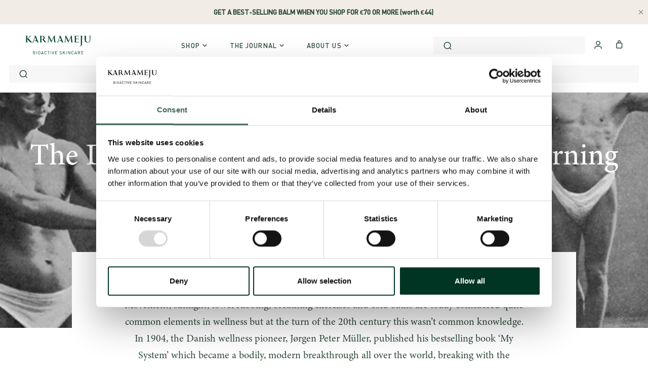

--- FILE ---
content_type: text/html; charset=utf-8
request_url: https://karmameju.com/fr-be/blogs/guides-rituals/the-danish-wellness-pioneer-s-original-morning-routine
body_size: 82193
content:
<!doctype html>

<html class="no-js" lang="fr">
  <head>
    <meta charset="utf-8">
    <meta http-equiv="X-UA-Compatible" content="IE=edge,chrome=1">
    <meta
      name="viewport"
      content="width=device-width, initial-scale=1.0, height=device-height, minimum-scale=1.0, user-scalable=0"
    >
    <meta name="theme-color" content="">

    <title>
      The Danish wellness pioneer’s original morning routine
      
      
       &ndash; Karmameju Skincare
    </title>

    

    <!-- /snippets/hreflang.liquid --><link rel="alternate" hreflang="dk" href="https://karmameju.dk/blogs/guides-rituals/den-danske-wellness-pioners-originale-morgenrutine"><link rel="alternate" hreflang="x-default" href="https://karmameju.com/blogs/guides-rituals/the-danish-wellness-pioneer-s-original-morning-routine">
      <link rel="alternate" hreflang="en" href="https://karmameju.com/blogs/guides-rituals/the-danish-wellness-pioneer-s-original-morning-routine"><!-- end of hreflang -->

    <script
  src="https://code.jquery.com/jquery-3.6.1.min.js"
  integrity="sha256-o88AwQnZB+VDvE9tvIXrMQaPlFFSUTR+nldQm1LuPXQ="
  crossorigin="anonymous"
></script>
<script
  src="https://polyfill-fastly.net/v2/polyfill.min.js?features=fetch,Element.prototype.closest,Element.prototype.remove,Element.prototype.classList,Array.prototype.includes,Array.prototype.fill,Object.assign,CustomEvent,IntersectionObserver,IntersectionObserverEntry"
></script>

<link
  rel="stylesheet"
  href="https://cdnjs.cloudflare.com/ajax/libs/slick-carousel/1.9.0/slick.min.css"
>

<link
  rel="stylesheet"
  href="https://cdnjs.cloudflare.com/ajax/libs/slick-carousel/1.9.0/slick-theme.min.css"
>





<script src="https://a.klaviyo.com/media/js/onsite/onsite.js"></script>

<meta name="description" content="Movement, sunlight, towel rubbing, breathing exercises and cold baths are today considered quite common elements in wellness but at the turn of the 20th century this wasn’t common knowledge. In 1904, the Danish wellness pioneer, Jørgen Peter Müller, published his bestselling book ‘My System’ which became a bodily, mode"><link rel="canonical" href="https://karmameju.com/fr-be/blogs/guides-rituals/the-danish-wellness-pioneer-s-original-morning-routine"><link rel="shortcut icon" href="//karmameju.com/cdn/shop/files/K_Green_favicon.png?crop=center&height=32&v=1715848417&width=32" type="image/png"><meta property="og:type" content="article">
  <meta property="og:title" content="The Danish wellness pioneer’s original morning routine"><meta property="og:image" content="http://karmameju.com/cdn/shop/articles/The_journal_-_Hero_billede_grande.jpg?v=1682620904">
    <meta property="og:image:secure_url" content="https://karmameju.com/cdn/shop/articles/The_journal_-_Hero_billede_grande.jpg?v=1682620904"><meta property="og:description" content="Movement, sunlight, towel rubbing, breathing exercises and cold baths are today considered quite common elements in wellness but at the turn of the 20th century this wasn’t common knowledge. In 1904, the Danish wellness pioneer, Jørgen Peter Müller, published his bestselling book ‘My System’ which became a bodily, mode"><meta property="og:url" content="https://karmameju.com/fr-be/blogs/guides-rituals/the-danish-wellness-pioneer-s-original-morning-routine">
<meta property="og:site_name" content="Karmameju Skincare"><meta name="twitter:card" content="summary"><meta name="twitter:title" content="The Danish wellness pioneer’s original morning routine">
  <meta name="twitter:description" content="Movement, sunlight, towel rubbing, breathing exercises and cold baths are today considered quite common elements in wellness but at the turn of the 20th century this wasn’t common knowledge. In 1904, the Danish wellness pioneer, Jørgen Peter Müller, published his bestselling book ‘My System’ which became a bodily, modern breakthrough all over the world, breaking with the otherwise introverted corporeality. ____________ A new way of wellness was underway. Müller was the most famous Dane next to the famous fairy tale author H. C. Andersen. The bestselling book ended up being such a massive success that the modernization of this body spirit meant that Müller was forgotten a few decades later. Müller was ahead of his time: his new, free-spirited body culture included, as something new, also women, he was a pioneer in the sexual revolution, and he had a special"><meta name="twitter:image" content="https://karmameju.com/cdn/shop/articles/The_journal_-_Hero_billede_600x600_crop_center.jpg?v=1682620904">

    <script>window.performance && window.performance.mark && window.performance.mark('shopify.content_for_header.start');</script><meta name="facebook-domain-verification" content="ro2qyxlpfyjyoyiq4gsphxhf0y8kqv">
<meta name="facebook-domain-verification" content="hsnk48lrxfyl1l2p3b1euy34z34cfi">
<meta name="google-site-verification" content="ot2yxU9GKbT5jDs8331cXcC2X9c6NPIJVHY3_VFjPBk">
<meta id="shopify-digital-wallet" name="shopify-digital-wallet" content="/2038431857/digital_wallets/dialog">
<meta name="shopify-checkout-api-token" content="ffce05ad53db314e25347d59e8cdacf7">
<meta id="in-context-paypal-metadata" data-shop-id="2038431857" data-venmo-supported="false" data-environment="production" data-locale="fr_FR" data-paypal-v4="true" data-currency="EUR">
<link rel="alternate" type="application/atom+xml" title="Feed" href="/fr-be/blogs/guides-rituals.atom" />
<link rel="alternate" hreflang="x-default" href="https://karmameju.com/blogs/guides-rituals/the-danish-wellness-pioneer-s-original-morning-routine">
<link rel="alternate" hreflang="en" href="https://karmameju.com/blogs/guides-rituals/the-danish-wellness-pioneer-s-original-morning-routine">
<link rel="alternate" hreflang="en-SE" href="https://karmameju.com/en-se/blogs/guides-rituals/the-danish-wellness-pioneer-s-original-morning-routine">
<link rel="alternate" hreflang="no-NO" href="https://karmameju.com/no-no/blogs/guides-rituals/the-danish-wellness-pioneer-s-original-morning-routine">
<link rel="alternate" hreflang="en-NO" href="https://karmameju.com/en-no/blogs/guides-rituals/the-danish-wellness-pioneer-s-original-morning-routine">
<link rel="alternate" hreflang="en-NL" href="https://karmameju.com/en-nl/blogs/guides-rituals/the-danish-wellness-pioneer-s-original-morning-routine">
<link rel="alternate" hreflang="de-NL" href="https://karmameju.com/de-nl/blogs/guides-rituals/die-originelle-morgenroutine-des-daenischen-wellness-pioniers">
<link rel="alternate" hreflang="en-FR" href="https://karmameju.com/en-fr/blogs/guides-rituals/the-danish-wellness-pioneer-s-original-morning-routine">
<link rel="alternate" hreflang="en-FI" href="https://karmameju.com/en-fi/blogs/guides-rituals/the-danish-wellness-pioneer-s-original-morning-routine">
<link rel="alternate" hreflang="en-BE" href="https://karmameju.com/en-be/blogs/guides-rituals/the-danish-wellness-pioneer-s-original-morning-routine">
<link rel="alternate" hreflang="fr-BE" href="https://karmameju.com/fr-be/blogs/guides-rituals/the-danish-wellness-pioneer-s-original-morning-routine">
<link rel="alternate" hreflang="de-AT" href="https://karmameju.com/de-at/blogs/guides-rituals/die-originelle-morgenroutine-des-daenischen-wellness-pioniers">
<link rel="alternate" hreflang="en-AT" href="https://karmameju.com/en-at/blogs/guides-rituals/the-danish-wellness-pioneer-s-original-morning-routine">
<link rel="alternate" hreflang="en-LU" href="https://karmameju.com/en-lu/blogs/guides-rituals/the-danish-wellness-pioneer-s-original-morning-routine">
<link rel="alternate" hreflang="fr-LU" href="https://karmameju.com/fr-lu/blogs/guides-rituals/the-danish-wellness-pioneer-s-original-morning-routine">
<link rel="alternate" hreflang="de-DE" href="https://karmameju.de/blogs/guides-rituals/die-originelle-morgenroutine-des-daenischen-wellness-pioniers">
<link rel="alternate" hreflang="en-DE" href="https://karmameju.de/en/blogs/guides-rituals/the-danish-wellness-pioneer-s-original-morning-routine">
<link rel="alternate" hreflang="en-PL" href="https://karmameju.com/en-pl/blogs/guides-rituals/the-danish-wellness-pioneer-s-original-morning-routine">
<link rel="alternate" hreflang="de-CH" href="https://karmameju.com/de-ch/blogs/guides-rituals/die-originelle-morgenroutine-des-daenischen-wellness-pioniers">
<link rel="alternate" hreflang="en-CH" href="https://karmameju.com/en-ch/blogs/guides-rituals/the-danish-wellness-pioneer-s-original-morning-routine">
<script async="async" src="/checkouts/internal/preloads.js?locale=fr-BE"></script>
<link rel="preconnect" href="https://shop.app" crossorigin="anonymous">
<script async="async" src="https://shop.app/checkouts/internal/preloads.js?locale=fr-BE&shop_id=2038431857" crossorigin="anonymous"></script>
<script id="apple-pay-shop-capabilities" type="application/json">{"shopId":2038431857,"countryCode":"DK","currencyCode":"EUR","merchantCapabilities":["supports3DS"],"merchantId":"gid:\/\/shopify\/Shop\/2038431857","merchantName":"Karmameju Skincare","requiredBillingContactFields":["postalAddress","email","phone"],"requiredShippingContactFields":["postalAddress","email","phone"],"shippingType":"shipping","supportedNetworks":["visa","maestro","masterCard","amex"],"total":{"type":"pending","label":"Karmameju Skincare","amount":"1.00"},"shopifyPaymentsEnabled":true,"supportsSubscriptions":true}</script>
<script id="shopify-features" type="application/json">{"accessToken":"ffce05ad53db314e25347d59e8cdacf7","betas":["rich-media-storefront-analytics"],"domain":"karmameju.com","predictiveSearch":true,"shopId":2038431857,"locale":"fr"}</script>
<script>var Shopify = Shopify || {};
Shopify.shop = "karmameju-com.myshopify.com";
Shopify.locale = "fr";
Shopify.currency = {"active":"EUR","rate":"1.0"};
Shopify.country = "BE";
Shopify.theme = {"name":"Production","id":150456566093,"schema_name":"Karmameju","schema_version":"1.0.0","theme_store_id":null,"role":"main"};
Shopify.theme.handle = "null";
Shopify.theme.style = {"id":null,"handle":null};
Shopify.cdnHost = "karmameju.com/cdn";
Shopify.routes = Shopify.routes || {};
Shopify.routes.root = "/fr-be/";</script>
<script type="module">!function(o){(o.Shopify=o.Shopify||{}).modules=!0}(window);</script>
<script>!function(o){function n(){var o=[];function n(){o.push(Array.prototype.slice.apply(arguments))}return n.q=o,n}var t=o.Shopify=o.Shopify||{};t.loadFeatures=n(),t.autoloadFeatures=n()}(window);</script>
<script>
  window.ShopifyPay = window.ShopifyPay || {};
  window.ShopifyPay.apiHost = "shop.app\/pay";
  window.ShopifyPay.redirectState = null;
</script>
<script id="shop-js-analytics" type="application/json">{"pageType":"article"}</script>
<script defer="defer" async type="module" src="//karmameju.com/cdn/shopifycloud/shop-js/modules/v2/client.init-shop-cart-sync_C7zOiP7n.fr.esm.js"></script>
<script defer="defer" async type="module" src="//karmameju.com/cdn/shopifycloud/shop-js/modules/v2/chunk.common_CSlijhlg.esm.js"></script>
<script type="module">
  await import("//karmameju.com/cdn/shopifycloud/shop-js/modules/v2/client.init-shop-cart-sync_C7zOiP7n.fr.esm.js");
await import("//karmameju.com/cdn/shopifycloud/shop-js/modules/v2/chunk.common_CSlijhlg.esm.js");

  window.Shopify.SignInWithShop?.initShopCartSync?.({"fedCMEnabled":true,"windoidEnabled":true});

</script>
<script>
  window.Shopify = window.Shopify || {};
  if (!window.Shopify.featureAssets) window.Shopify.featureAssets = {};
  window.Shopify.featureAssets['shop-js'] = {"shop-cart-sync":["modules/v2/client.shop-cart-sync_BnBFXf0_.fr.esm.js","modules/v2/chunk.common_CSlijhlg.esm.js"],"init-fed-cm":["modules/v2/client.init-fed-cm_CSbHcSLQ.fr.esm.js","modules/v2/chunk.common_CSlijhlg.esm.js"],"shop-button":["modules/v2/client.shop-button_DLUKcBRB.fr.esm.js","modules/v2/chunk.common_CSlijhlg.esm.js"],"shop-cash-offers":["modules/v2/client.shop-cash-offers_Cua9cdqh.fr.esm.js","modules/v2/chunk.common_CSlijhlg.esm.js","modules/v2/chunk.modal_C0-OIa6B.esm.js"],"init-windoid":["modules/v2/client.init-windoid_BO2kqg2i.fr.esm.js","modules/v2/chunk.common_CSlijhlg.esm.js"],"init-shop-email-lookup-coordinator":["modules/v2/client.init-shop-email-lookup-coordinator_DcBZTVqR.fr.esm.js","modules/v2/chunk.common_CSlijhlg.esm.js"],"shop-toast-manager":["modules/v2/client.shop-toast-manager_CqHEw2nM.fr.esm.js","modules/v2/chunk.common_CSlijhlg.esm.js"],"shop-login-button":["modules/v2/client.shop-login-button_BQtEoURe.fr.esm.js","modules/v2/chunk.common_CSlijhlg.esm.js","modules/v2/chunk.modal_C0-OIa6B.esm.js"],"avatar":["modules/v2/client.avatar_BTnouDA3.fr.esm.js"],"pay-button":["modules/v2/client.pay-button_DUwpSVMx.fr.esm.js","modules/v2/chunk.common_CSlijhlg.esm.js"],"init-shop-cart-sync":["modules/v2/client.init-shop-cart-sync_C7zOiP7n.fr.esm.js","modules/v2/chunk.common_CSlijhlg.esm.js"],"init-customer-accounts":["modules/v2/client.init-customer-accounts_B0gbzGDF.fr.esm.js","modules/v2/client.shop-login-button_BQtEoURe.fr.esm.js","modules/v2/chunk.common_CSlijhlg.esm.js","modules/v2/chunk.modal_C0-OIa6B.esm.js"],"init-shop-for-new-customer-accounts":["modules/v2/client.init-shop-for-new-customer-accounts_C1ax6gR3.fr.esm.js","modules/v2/client.shop-login-button_BQtEoURe.fr.esm.js","modules/v2/chunk.common_CSlijhlg.esm.js","modules/v2/chunk.modal_C0-OIa6B.esm.js"],"init-customer-accounts-sign-up":["modules/v2/client.init-customer-accounts-sign-up_Dx4tXqtI.fr.esm.js","modules/v2/client.shop-login-button_BQtEoURe.fr.esm.js","modules/v2/chunk.common_CSlijhlg.esm.js","modules/v2/chunk.modal_C0-OIa6B.esm.js"],"checkout-modal":["modules/v2/client.checkout-modal_BZLk86_8.fr.esm.js","modules/v2/chunk.common_CSlijhlg.esm.js","modules/v2/chunk.modal_C0-OIa6B.esm.js"],"shop-follow-button":["modules/v2/client.shop-follow-button_YGA9KtE6.fr.esm.js","modules/v2/chunk.common_CSlijhlg.esm.js","modules/v2/chunk.modal_C0-OIa6B.esm.js"],"lead-capture":["modules/v2/client.lead-capture_BKsxsIKj.fr.esm.js","modules/v2/chunk.common_CSlijhlg.esm.js","modules/v2/chunk.modal_C0-OIa6B.esm.js"],"shop-login":["modules/v2/client.shop-login_s6dWeBr2.fr.esm.js","modules/v2/chunk.common_CSlijhlg.esm.js","modules/v2/chunk.modal_C0-OIa6B.esm.js"],"payment-terms":["modules/v2/client.payment-terms_CTuGCy7C.fr.esm.js","modules/v2/chunk.common_CSlijhlg.esm.js","modules/v2/chunk.modal_C0-OIa6B.esm.js"]};
</script>
<script>(function() {
  var isLoaded = false;
  function asyncLoad() {
    if (isLoaded) return;
    isLoaded = true;
    var urls = ["https:\/\/ufe.helixo.co\/scripts\/sdk.min.js?shop=karmameju-com.myshopify.com"];
    for (var i = 0; i < urls.length; i++) {
      var s = document.createElement('script');
      s.type = 'text/javascript';
      s.async = true;
      s.src = urls[i];
      var x = document.getElementsByTagName('script')[0];
      x.parentNode.insertBefore(s, x);
    }
  };
  if(window.attachEvent) {
    window.attachEvent('onload', asyncLoad);
  } else {
    window.addEventListener('load', asyncLoad, false);
  }
})();</script>
<script id="__st">var __st={"a":2038431857,"offset":3600,"reqid":"5172e62a-21d0-499d-86fb-275170cf2c26-1768502172","pageurl":"karmameju.com\/fr-be\/blogs\/guides-rituals\/the-danish-wellness-pioneer-s-original-morning-routine","s":"articles-605852074317","u":"adb6b902f2f9","p":"article","rtyp":"article","rid":605852074317};</script>
<script>window.ShopifyPaypalV4VisibilityTracking = true;</script>
<script id="captcha-bootstrap">!function(){'use strict';const t='contact',e='account',n='new_comment',o=[[t,t],['blogs',n],['comments',n],[t,'customer']],c=[[e,'customer_login'],[e,'guest_login'],[e,'recover_customer_password'],[e,'create_customer']],r=t=>t.map((([t,e])=>`form[action*='/${t}']:not([data-nocaptcha='true']) input[name='form_type'][value='${e}']`)).join(','),a=t=>()=>t?[...document.querySelectorAll(t)].map((t=>t.form)):[];function s(){const t=[...o],e=r(t);return a(e)}const i='password',u='form_key',d=['recaptcha-v3-token','g-recaptcha-response','h-captcha-response',i],f=()=>{try{return window.sessionStorage}catch{return}},m='__shopify_v',_=t=>t.elements[u];function p(t,e,n=!1){try{const o=window.sessionStorage,c=JSON.parse(o.getItem(e)),{data:r}=function(t){const{data:e,action:n}=t;return t[m]||n?{data:e,action:n}:{data:t,action:n}}(c);for(const[e,n]of Object.entries(r))t.elements[e]&&(t.elements[e].value=n);n&&o.removeItem(e)}catch(o){console.error('form repopulation failed',{error:o})}}const l='form_type',E='cptcha';function T(t){t.dataset[E]=!0}const w=window,h=w.document,L='Shopify',v='ce_forms',y='captcha';let A=!1;((t,e)=>{const n=(g='f06e6c50-85a8-45c8-87d0-21a2b65856fe',I='https://cdn.shopify.com/shopifycloud/storefront-forms-hcaptcha/ce_storefront_forms_captcha_hcaptcha.v1.5.2.iife.js',D={infoText:'Protégé par hCaptcha',privacyText:'Confidentialité',termsText:'Conditions'},(t,e,n)=>{const o=w[L][v],c=o.bindForm;if(c)return c(t,g,e,D).then(n);var r;o.q.push([[t,g,e,D],n]),r=I,A||(h.body.append(Object.assign(h.createElement('script'),{id:'captcha-provider',async:!0,src:r})),A=!0)});var g,I,D;w[L]=w[L]||{},w[L][v]=w[L][v]||{},w[L][v].q=[],w[L][y]=w[L][y]||{},w[L][y].protect=function(t,e){n(t,void 0,e),T(t)},Object.freeze(w[L][y]),function(t,e,n,w,h,L){const[v,y,A,g]=function(t,e,n){const i=e?o:[],u=t?c:[],d=[...i,...u],f=r(d),m=r(i),_=r(d.filter((([t,e])=>n.includes(e))));return[a(f),a(m),a(_),s()]}(w,h,L),I=t=>{const e=t.target;return e instanceof HTMLFormElement?e:e&&e.form},D=t=>v().includes(t);t.addEventListener('submit',(t=>{const e=I(t);if(!e)return;const n=D(e)&&!e.dataset.hcaptchaBound&&!e.dataset.recaptchaBound,o=_(e),c=g().includes(e)&&(!o||!o.value);(n||c)&&t.preventDefault(),c&&!n&&(function(t){try{if(!f())return;!function(t){const e=f();if(!e)return;const n=_(t);if(!n)return;const o=n.value;o&&e.removeItem(o)}(t);const e=Array.from(Array(32),(()=>Math.random().toString(36)[2])).join('');!function(t,e){_(t)||t.append(Object.assign(document.createElement('input'),{type:'hidden',name:u})),t.elements[u].value=e}(t,e),function(t,e){const n=f();if(!n)return;const o=[...t.querySelectorAll(`input[type='${i}']`)].map((({name:t})=>t)),c=[...d,...o],r={};for(const[a,s]of new FormData(t).entries())c.includes(a)||(r[a]=s);n.setItem(e,JSON.stringify({[m]:1,action:t.action,data:r}))}(t,e)}catch(e){console.error('failed to persist form',e)}}(e),e.submit())}));const S=(t,e)=>{t&&!t.dataset[E]&&(n(t,e.some((e=>e===t))),T(t))};for(const o of['focusin','change'])t.addEventListener(o,(t=>{const e=I(t);D(e)&&S(e,y())}));const B=e.get('form_key'),M=e.get(l),P=B&&M;t.addEventListener('DOMContentLoaded',(()=>{const t=y();if(P)for(const e of t)e.elements[l].value===M&&p(e,B);[...new Set([...A(),...v().filter((t=>'true'===t.dataset.shopifyCaptcha))])].forEach((e=>S(e,t)))}))}(h,new URLSearchParams(w.location.search),n,t,e,['guest_login'])})(!0,!0)}();</script>
<script integrity="sha256-4kQ18oKyAcykRKYeNunJcIwy7WH5gtpwJnB7kiuLZ1E=" data-source-attribution="shopify.loadfeatures" defer="defer" src="//karmameju.com/cdn/shopifycloud/storefront/assets/storefront/load_feature-a0a9edcb.js" crossorigin="anonymous"></script>
<script crossorigin="anonymous" defer="defer" src="//karmameju.com/cdn/shopifycloud/storefront/assets/shopify_pay/storefront-65b4c6d7.js?v=20250812"></script>
<script data-source-attribution="shopify.dynamic_checkout.dynamic.init">var Shopify=Shopify||{};Shopify.PaymentButton=Shopify.PaymentButton||{isStorefrontPortableWallets:!0,init:function(){window.Shopify.PaymentButton.init=function(){};var t=document.createElement("script");t.src="https://karmameju.com/cdn/shopifycloud/portable-wallets/latest/portable-wallets.fr.js",t.type="module",document.head.appendChild(t)}};
</script>
<script data-source-attribution="shopify.dynamic_checkout.buyer_consent">
  function portableWalletsHideBuyerConsent(e){var t=document.getElementById("shopify-buyer-consent"),n=document.getElementById("shopify-subscription-policy-button");t&&n&&(t.classList.add("hidden"),t.setAttribute("aria-hidden","true"),n.removeEventListener("click",e))}function portableWalletsShowBuyerConsent(e){var t=document.getElementById("shopify-buyer-consent"),n=document.getElementById("shopify-subscription-policy-button");t&&n&&(t.classList.remove("hidden"),t.removeAttribute("aria-hidden"),n.addEventListener("click",e))}window.Shopify?.PaymentButton&&(window.Shopify.PaymentButton.hideBuyerConsent=portableWalletsHideBuyerConsent,window.Shopify.PaymentButton.showBuyerConsent=portableWalletsShowBuyerConsent);
</script>
<script data-source-attribution="shopify.dynamic_checkout.cart.bootstrap">document.addEventListener("DOMContentLoaded",(function(){function t(){return document.querySelector("shopify-accelerated-checkout-cart, shopify-accelerated-checkout")}if(t())Shopify.PaymentButton.init();else{new MutationObserver((function(e,n){t()&&(Shopify.PaymentButton.init(),n.disconnect())})).observe(document.body,{childList:!0,subtree:!0})}}));
</script>
<link id="shopify-accelerated-checkout-styles" rel="stylesheet" media="screen" href="https://karmameju.com/cdn/shopifycloud/portable-wallets/latest/accelerated-checkout-backwards-compat.css" crossorigin="anonymous">
<style id="shopify-accelerated-checkout-cart">
        #shopify-buyer-consent {
  margin-top: 1em;
  display: inline-block;
  width: 100%;
}

#shopify-buyer-consent.hidden {
  display: none;
}

#shopify-subscription-policy-button {
  background: none;
  border: none;
  padding: 0;
  text-decoration: underline;
  font-size: inherit;
  cursor: pointer;
}

#shopify-subscription-policy-button::before {
  box-shadow: none;
}

      </style>

<script>window.performance && window.performance.mark && window.performance.mark('shopify.content_for_header.end');</script>

<script>window.BOLD = window.BOLD || {};
    window.BOLD.common = window.BOLD.common || {};
    window.BOLD.common.Shopify = window.BOLD.common.Shopify || {};
    window.BOLD.common.Shopify.shop = {
      domain: 'karmameju.com',
      permanent_domain: 'karmameju-com.myshopify.com',
      url: 'https://karmameju.com',
      secure_url: 'https://karmameju.com/en-be',
      money_format: "€{{amount_with_comma_separator}}",
      currency: "EUR"
    };
    window.BOLD.common.Shopify.customer = {
      id: null,
      tags: null,
    };
    window.BOLD.common.Shopify.cart = {"note":null,"attributes":{},"original_total_price":0,"total_price":0,"total_discount":0,"total_weight":0.0,"item_count":0,"items":[],"requires_shipping":false,"currency":"EUR","items_subtotal_price":0,"cart_level_discount_applications":[],"checkout_charge_amount":0};
    window.BOLD.common.template = 'article';window.BOLD.common.Shopify.formatMoney = function(money, format) {
        function n(t, e) {
            return "undefined" == typeof t ? e : t
        }
        function r(t, e, r, i) {
            if (e = n(e, 2),
                r = n(r, ","),
                i = n(i, "."),
            isNaN(t) || null == t)
                return 0;
            t = (t / 100).toFixed(e);
            var o = t.split(".")
                , a = o[0].replace(/(\d)(?=(\d\d\d)+(?!\d))/g, "$1" + r)
                , s = o[1] ? i + o[1] : "";
            return a + s
        }
        "string" == typeof money && (money = money.replace(".", ""));
        var i = ""
            , o = /\{\{\s*(\w+)\s*\}\}/
            , a = format || window.BOLD.common.Shopify.shop.money_format || window.Shopify.money_format || "$ {{ amount }}";
        switch (a.match(o)[1]) {
            case "amount":
                i = r(money, 2, ",", ".");
                break;
            case "amount_no_decimals":
                i = r(money, 0, ",", ".");
                break;
            case "amount_with_comma_separator":
                i = r(money, 2, ".", ",");
                break;
            case "amount_no_decimals_with_comma_separator":
                i = r(money, 0, ".", ",");
                break;
            case "amount_with_space_separator":
                i = r(money, 2, " ", ",");
                break;
            case "amount_no_decimals_with_space_separator":
                i = r(money, 0, " ", ",");
                break;
            case "amount_with_apostrophe_separator":
                i = r(money, 2, "'", ".");
                break;
        }
        return a.replace(o, i);
    };
    window.BOLD.common.Shopify.saveProduct = function (handle, product) {
      if (typeof handle === 'string' && typeof window.BOLD.common.Shopify.products[handle] === 'undefined') {
        if (typeof product === 'number') {
          window.BOLD.common.Shopify.handles[product] = handle;
          product = { id: product };
        }
        window.BOLD.common.Shopify.products[handle] = product;
      }
    };
    window.BOLD.common.Shopify.saveVariant = function (variant_id, variant) {
      if (typeof variant_id === 'number' && typeof window.BOLD.common.Shopify.variants[variant_id] === 'undefined') {
        window.BOLD.common.Shopify.variants[variant_id] = variant;
      }
    };window.BOLD.common.Shopify.products = window.BOLD.common.Shopify.products || {};
    window.BOLD.common.Shopify.variants = window.BOLD.common.Shopify.variants || {};
    window.BOLD.common.Shopify.handles = window.BOLD.common.Shopify.handles || {};window.BOLD.common.Shopify.saveProduct(null, null);window.BOLD.apps_installed = {"Product Upsell":3} || {};window.BOLD.common.Shopify.metafields = window.BOLD.common.Shopify.metafields || {};window.BOLD.common.Shopify.metafields["bold_rp"] = {};window.BOLD.common.Shopify.metafields["bold_csp_defaults"] = {};window.BOLD.common.cacheParams = window.BOLD.common.cacheParams || {};
</script>

<link href="//karmameju.com/cdn/shop/t/21/assets/bold-upsell.css?v=60106168837296338401695379586" rel="stylesheet" type="text/css" media="all" />
<link href="//karmameju.com/cdn/shop/t/21/assets/bold-upsell-custom.css?15151" rel="stylesheet" type="text/css" media="all" />
<script>
</script><style>
  :root {
    --color-background: #ffffff;
    --color-heading: #294634;
    --color-text: #294634;
    --button-background: #294634;
    --button-text-color: #ffffff;
  }
</style>


    <style data-shopify>
  @font-face {
      font-family: 'DIN';
      src: url('//karmameju.com/cdn/shop/t/21/assets/DIN-Medium.eot?v=66342738522361993291687787842');
      src: url('//karmameju.com/cdn/shop/t/21/assets/DIN-Medium.eot?v=66342738522361993291687787842#iefix') format('embedded-opentype'),
          url('//karmameju.com/cdn/shop/t/21/assets/DIN-Medium.woff2?v=55900302077370437961687787842') format('woff2'),
          url('//karmameju.com/cdn/shop/t/21/assets/DIN-Medium.woff?v=8704011107144092291687787842') format('woff'),
          url('//karmameju.com/cdn/shop/t/21/assets/DIN-Medium.ttf?v=83198292914902134001687787843') format('truetype'),
          url('//karmameju.com/cdn/shop/t/21/assets/DIN-Medium.svg?v=124518124296526409151687787838#DIN-Medium') format('svg');
      font-weight: 500;
      font-style: normal;
  }

  @font-face {
      font-family: 'DIN';
      src: url('//karmameju.com/cdn/shop/t/21/assets/DIN-Regular.eot?v=110552709869547141701687787847');
      src: url('//karmameju.com/cdn/shop/t/21/assets/DIN-Regular.eot?v=110552709869547141701687787847#iefix') format('embedded-opentype'),
          url('//karmameju.com/cdn/shop/t/21/assets/DIN-Regular.woff2?v=7756208758294807821687787845') format('woff2'),
          url('//karmameju.com/cdn/shop/t/21/assets/DIN-Regular.woff?v=73107190321136584051687787842') format('woff'),
          url('//karmameju.com/cdn/shop/t/21/assets/DIN-Regular.ttf?v=105963090235196508541687787844') format('truetype'),
          url('//karmameju.com/cdn/shop/t/21/assets/DIN-Regular.svg?v=157964548061352240571687787838#DIN-Regular') format('svg');
      font-weight: normal;
      font-style: normal;
  }

  @font-face {
      font-family: 'DIN';
      src: url('//karmameju.com/cdn/shop/t/21/assets/DIN-Light.eot?v=119526526413385474061687787847');
      src: url('//karmameju.com/cdn/shop/t/21/assets/DIN-Light.eot?v=119526526413385474061687787847#iefix') format('embedded-opentype'),
          url('//karmameju.com/cdn/shop/t/21/assets/DIN-Light.woff2?v=46527191417317223931687787842') format('woff2'),
          url('//karmameju.com/cdn/shop/t/21/assets/DIN-Light.woff?v=28070319789637152281687787843') format('woff'),
          url('//karmameju.com/cdn/shop/t/21/assets/DIN-Light.ttf?v=54351183822343875251687787841') format('truetype'),
          url('//karmameju.com/cdn/shop/t/21/assets/DIN-Light.svg?v=10336637612619806221687787843#DIN-Light') format('svg');
      font-weight: 300;
      font-style: normal;
  }

  @font-face {
    font-family: 'din-2014';
    src: url('//karmameju.com/cdn/shop/t/21/assets/DIN-2014-Italic.woff2?v=13810006718013101411737536648') format('woff2'),
      url('//karmameju.com/cdn/shop/t/21/assets/DIN-2014-Italic.ttf?v=124754554471528165271737536647') format('truetype');
    font-display: auto;
    font-style: italic;
    font-weight: 400;
    font-stretch: normal;
  }

  @font-face {
    font-family: 'din-2014';
    src: url('//karmameju.com/cdn/shop/t/21/assets/DIN-2014-Regular.woff2?v=158440410217781903361737536650') format('woff2'),
      url('//karmameju.com/cdn/shop/t/21/assets/DIN-2014-Regular.ttf?v=20833108786351263631737536649') format('truetype');
    font-display: auto;
    font-style: normal;
    font-weight: 400;
    font-stretch: normal;
  }

  @font-face {
    font-family: 'din-2014';
    src: url('//karmameju.com/cdn/shop/t/21/assets/DIN-2014-Bold-Italic.woff2?v=164341024146701165211737536645') format('woff2'),
      url('//karmameju.com/cdn/shop/t/21/assets/DIN-2014-Bold-Italic.ttf?v=29684424726877714141737536644') format('truetype');
    font-display: auto;
    font-style: italic;
    font-weight: 700;
    font-stretch: normal;
  }

  @font-face {
    font-family: 'din-2014';
    src: url('//karmameju.com/cdn/shop/t/21/assets/DIN-2014-Bold.woff2?v=137841792534639535621737536646') format('woff2'),
      url('//karmameju.com/cdn/shop/t/21/assets/DIN-2014-Bold.ttf?v=97850033195190109581737536645') format('truetype');
    font-display: auto;
    font-style: normal;
    font-weight: 700;
    font-stretch: normal;
  }

  @font-face {
    font-family: 'minion-3';
    src: url('//karmameju.com/cdn/shop/t/21/assets/Minion-3-Italic.woff2?v=64109257166287560441737536657') format('woff2'),
      url('//karmameju.com/cdn/shop/t/21/assets/Minion-3-Italic.ttf?v=51495751365749739551737536655') format('truetype');
    font-display: auto;
    font-style: italic;
    font-weight: 400;
    font-stretch: normal;
  }

  @font-face {
    font-family: 'minion-3';
    src: url('//karmameju.com/cdn/shop/t/21/assets/Minion-3-Regular.woff2?v=56864321672518195171737536659') format('woff2'),
      url('//karmameju.com/cdn/shop/t/21/assets/Minion-3-Regular.ttf?v=95721331396400846691737536658') format('truetype');
    font-display: auto;
    font-style: normal;
    font-weight: 400;
    font-stretch: normal;
  }

  @font-face {
    font-family: 'minion-3';
    src: url('//karmameju.com/cdn/shop/t/21/assets/Minion-3-Bold.woff2?v=136783387173380070651737536654') format('woff2'),
      url('//karmameju.com/cdn/shop/t/21/assets/Minion-3-Bold.ttf?v=80720192930570598831737536653') format('truetype');
    font-display: auto;
    font-style: normal;
    font-weight: 700;
    font-stretch: normal;
  }

  @font-face {
    font-family: 'minion-3';
    src: url('//karmameju.com/cdn/shop/t/21/assets/Minion-3-Bold-Italic.woff2?v=119714796560898754841737536652') format('woff2'),
      url('//karmameju.com/cdn/shop/t/21/assets/Minion-3-Bold-Italic.ttf?v=182939805902422037221737536651') format('truetype');
    font-display: auto;
    font-style: italic;
    font-weight: 700;
    font-stretch: normal;
  }
</style>

    <link href="//karmameju.com/cdn/shop/t/21/assets/theme.scss.css?v=97082404205239589261761118067" rel="stylesheet" type="text/css" media="all" />
    <link href="//karmameju.com/cdn/shop/t/21/assets/style.css?v=106787608218250665281761118057" rel="stylesheet" type="text/css" media="all" />
    <link href="//karmameju.com/cdn/shop/t/21/assets/parcel_style.css?v=294642117302575721761208186" rel="stylesheet" type="text/css" media="all" />

    <script>
  // This allows to expose several variables to the global scope, to be used in scripts
  window.theme = {
    template: "article",
    shopCurrency: "EUR",
    moneyFormat: "€{{amount_with_comma_separator}}",
    moneyWithCurrencyFormat: "€{{amount_with_comma_separator}} EUR",
    currencyConversionEnabled: false,
    currencyConversionMoneyFormat: "money_format",
    currencyConversionRoundAmounts: true,
    searchMode: "product,article",
    showPageTransition: false,
    showElementStaggering: true,
    showImageZooming: true,
    customerLoggedIn: null,
    customerEmail: null,
    icons: {
      copy: "\u003csvg class=\"Icon Icon--copy-2\" viewBox=\"0 0 18 20\" fill=\"none\" xmlns=\"http:\/\/www.w3.org\/2000\/svg\"\u003e\n      \u003cpath d=\"M15.1339 5.39746H7.33548C7.08952 5.3981 6.8461 5.44722 6.61915 5.54202C6.39219 5.63682 6.18615 5.77544 6.01282 5.94994C5.83948 6.12444 5.70226 6.33141 5.60899 6.559C5.51572 6.78659 5.46823 7.03033 5.46925 7.27629V17.0563C5.46925 18.0936 6.30494 18.9351 7.33548 18.9351H15.1339C15.3798 18.9345 15.6233 18.8854 15.8502 18.7906C16.0772 18.6958 16.2832 18.5571 16.4565 18.3826C16.6299 18.2081 16.7671 18.0012 16.8604 17.7736C16.9536 17.546 17.0011 17.3022 17.0001 17.0563V7.27629C17.0001 6.23896 16.1644 5.39746 15.1339 5.39746Z\" stroke=\"currentColor\" stroke-width=\"1.2\" stroke-linecap=\"round\" stroke-linejoin=\"round\" fill=\"none\"\/\u003e\n      \u003cpath d=\"M12.5309 5.39751V2.87883C12.5309 2.38052 12.3341 1.90257 11.9841 1.55066C11.8113 1.37644 11.6058 1.2381 11.3793 1.14359C11.1529 1.04909 10.91 1.00029 10.6646 1H2.86623C2.3718 1 1.89676 1.19777 1.54775 1.55066C1.1975 1.90405 1.00069 2.38127 1 2.87883V12.6588C1 13.1571 1.1968 13.6351 1.54678 13.987C1.89676 14.3389 2.37083 14.5377 2.86623 14.5377H5.46925\" stroke=\"currentColor\" stroke-width=\"1.2\" stroke-linecap=\"round\" stroke-linejoin=\"round\" fill=\"none\"\/\u003e\n    \u003c\/svg\u003e",
      checkmark: "\u003csvg\n      class=\"Icon Icon--checkmark\"\n      xmlns=\"http:\/\/www.w3.org\/2000\/svg\"\n      viewBox=\"0 0 18.452 12.787\"\n    \u003e\n      \u003cpath id=\"flueben_bio_green\" d=\"M1,6.219l5.858,5.858L18.041,1\" transform=\"translate(-0.293 -0.29)\" fill=\"none\" stroke=\"currentColor\" stroke-linejoin=\"round\" stroke-width=\"2\"\/\u003e\n    \u003c\/svg\u003e"
    },
    klaviyo_public_api_key: "R3eWJB"
  };

  window.languages = {
    cartAddNote: "",
    cartEditNote: "",
    productImageLoadingError: "",
    productFormAddToCart: "",
    productFormUnavailable: "",
    productFormSoldOut: "",
    shippingEstimatorOneResult: "1 option disponible :",
    shippingEstimatorMoreResults: "{{count}} options disponibles :",
    shippingEstimatorNoResults: "Nous ne livrons pas à cette adresse.",
    customerLoginCancel: "",
    customerLoginSubmit: "",
    cart_terms_confirmation: "You must agree to the terms and conditions before continuing.",
    welcome_gift_redeemed: "",
    error_message_klaviyo: "Husk at indtaste din E-mail og tjekke om den indeholder \u0026quot;@\u0026quot;.",
    welcome_gift_not_redeemed: "Du har endnu ikke indløst din velkomstgave",
    birthday_gift_not_redeemed: "",
    kk_gift_not_redeemed: "Du har en klub gave tilgode, brug kode: ",
    referral_discount_not_redeemed: "",
    show_orders_overview: "Show orders",
    code_copied_to_clipboard: "Kopieret"
  };

  window.lazySizesConfig = {
    loadHidden: false,
    hFac: 0.5,
    expFactor: 2,
    ricTimeout: 150,
    lazyClass: 'Image--lazyLoad',
    loadingClass: 'Image--lazyLoading',
    loadedClass: 'Image--lazyLoaded'
  };

  window.routes = {
    predictive_search_url: '/fr-be/search/suggest',
    account_register_url: '/fr-be/account/register'
  };
</script>


    <script>
      document.documentElement.className = document.documentElement.className.replace('no-js', 'js');
      document.documentElement.style.setProperty('--window-height', window.innerHeight + 'px');

      // We do a quick detection of some features (we could use Modernizr but for so little...)
      (function () {
        document.documentElement.className +=
          window.CSS && window.CSS.supports('(position: sticky) or (position: -webkit-sticky)')
            ? ' supports-sticky'
            : ' no-supports-sticky';
        document.documentElement.className += window.matchMedia('(-moz-touch-enabled: 1), (hover: none)').matches
          ? ' no-supports-hover'
          : ' supports-hover';
      })();

      window.onpageshow = function (event) {
        if (event.persisted) {
          window.location.reload();
        }
      };
    </script>

    <script src="//karmameju.com/cdn/shop/t/21/assets/lazysizes.min.js?v=174358363404432586981687787839" async></script>

    


    

    <script src="//karmameju.com/cdn/shop/t/21/assets/libs.min.js?v=88466822118989791001687787845" defer></script>
    <script src="//karmameju.com/cdn/shop/t/21/assets/theme.js?v=37238609173027621511761118058" defer></script>
    <script src="//karmameju.com/cdn/shop/t/21/assets/custom.js?v=67749622768582172581731315714" defer></script>
    <script src="//karmameju.com/cdn/shop/t/21/assets/app.js?v=142494571874712482781687787846" defer></script>

    <!-- Google Tag Manager -->
    <script>
      (function (w, d, s, l, i) {
        w[l] = w[l] || [];
        w[l].push({ 'gtm.start': new Date().getTime(), event: 'gtm.js' });
        var f = d.getElementsByTagName(s)[0],
          j = d.createElement(s),
          dl = l != 'dataLayer' ? '&l=' + l : '';
        j.async = true;
        j.src = 'https://www.googletagmanager.com/gtm.js?id=' + i + dl;
        f.parentNode.insertBefore(j, f);
      })(window, document, 'script', 'dataLayer', 'GTM-MXXSS9P');
    </script>
    <!-- End Google Tag Manager -->

    
  <script type="application/ld+json">
  {
    "@context": "http://schema.org",
    "@type": "BlogPosting",
    "mainEntityOfPage": "/fr-be/blogs/guides-rituals/the-danish-wellness-pioneer-s-original-morning-routine",
    "articleSection": "The Journal",
    "keywords": "RITUALS",
    "headline": "The Danish wellness pioneer’s original morning routine",
    "description": "Movement, sunlight, towel rubbing, breathing exercises and cold baths are today considered quite common elements in wellness but at the turn of the 20th century...",
    "dateCreated": "2023-04-27T20:41:42",
    "datePublished": "2023-10-11T10:19:00",
    "dateModified": "2023-10-11T10:19:00",
    "image": {
      "@type": "ImageObject",
      "url": "https://karmameju.com/cdn/shop/articles/The_journal_-_Hero_billede_1024x1024.jpg?v=1682620904",
      "image": "https://karmameju.com/cdn/shop/articles/The_journal_-_Hero_billede_1024x1024.jpg?v=1682620904",
      "name": "The Danish wellness pioneer’s original morning routine",
      "width": 1024,
      "height": 1024
    },
    "author": {
      "@type": "Person",
      "name": " ",
      "givenName": null,
      "familyName": null
    },
    "publisher": {
      "@type": "Organization",
      "name": "Karmameju Skincare",
      "logo": {
        "@type": "ImageObject",
        "url": "https://karmameju.com/cdn/shop/t/21/assets/logo.png?15151",
        "image": "https://karmameju.com/cdn/shop/t/21/assets/logo.png?15151",
        "name": "Karmameju Skincare",
        "width": 100,
        "height": 100
      }
    },
    "commentCount": 0,
    "comment": []
  }
  </script>

    

  <script type="text/javascript">if(typeof window.hulkappsWishlist === 'undefined') {
        window.hulkappsWishlist = {};
        }
        window.hulkappsWishlist.baseURL = '/apps/advanced-wishlist/api';
        window.hulkappsWishlist.hasAppBlockSupport = '1';
        </script>
<!-- BEGIN app block: shopify://apps/klaviyo-email-marketing-sms/blocks/klaviyo-onsite-embed/2632fe16-c075-4321-a88b-50b567f42507 -->












  <script async src="https://static.klaviyo.com/onsite/js/R3eWJB/klaviyo.js?company_id=R3eWJB"></script>
  <script>!function(){if(!window.klaviyo){window._klOnsite=window._klOnsite||[];try{window.klaviyo=new Proxy({},{get:function(n,i){return"push"===i?function(){var n;(n=window._klOnsite).push.apply(n,arguments)}:function(){for(var n=arguments.length,o=new Array(n),w=0;w<n;w++)o[w]=arguments[w];var t="function"==typeof o[o.length-1]?o.pop():void 0,e=new Promise((function(n){window._klOnsite.push([i].concat(o,[function(i){t&&t(i),n(i)}]))}));return e}}})}catch(n){window.klaviyo=window.klaviyo||[],window.klaviyo.push=function(){var n;(n=window._klOnsite).push.apply(n,arguments)}}}}();</script>

  




  <script>
    window.klaviyoReviewsProductDesignMode = false
  </script>







<!-- END app block --><!-- BEGIN app block: shopify://apps/stape-conversion-tracking/blocks/gtm/7e13c847-7971-409d-8fe0-29ec14d5f048 --><script>
  window.lsData = {};
  window.dataLayer = window.dataLayer || [];
  window.addEventListener("message", (event) => {
    if (event.data?.event) {
      window.dataLayer.push(event.data);
    }
  });
  window.dataShopStape = {
    shop: "karmameju.com",
    shopId: "2038431857",
  }
</script>

<!-- END app block --><!-- BEGIN app block: shopify://apps/judge-me-reviews/blocks/judgeme_core/61ccd3b1-a9f2-4160-9fe9-4fec8413e5d8 --><!-- Start of Judge.me Core -->






<link rel="dns-prefetch" href="https://cdnwidget.judge.me">
<link rel="dns-prefetch" href="https://cdn.judge.me">
<link rel="dns-prefetch" href="https://cdn1.judge.me">
<link rel="dns-prefetch" href="https://api.judge.me">

<script data-cfasync='false' class='jdgm-settings-script'>window.jdgmSettings={"pagination":5,"disable_web_reviews":false,"badge_no_review_text":"Aucun avis","badge_n_reviews_text":"{{ n }} avis","badge_star_color":"#294634","hide_badge_preview_if_no_reviews":true,"badge_hide_text":false,"enforce_center_preview_badge":false,"widget_title":"Avis Clients","widget_open_form_text":"Écrire un avis","widget_close_form_text":"Annuler l'avis","widget_refresh_page_text":"Actualiser la page","widget_summary_text":"Basé sur {{ number_of_reviews }} avis","widget_no_review_text":"Soyez le premier à écrire un avis","widget_name_field_text":"Nom d'affichage","widget_verified_name_field_text":"Nom vérifié (public)","widget_name_placeholder_text":"Nom d'affichage","widget_required_field_error_text":"Ce champ est obligatoire.","widget_email_field_text":"Adresse email","widget_verified_email_field_text":"Email vérifié (privé, ne peut pas être modifié)","widget_email_placeholder_text":"Votre adresse email","widget_email_field_error_text":"Veuillez entrer une adresse email valide.","widget_rating_field_text":"Évaluation","widget_review_title_field_text":"Titre de l'avis","widget_review_title_placeholder_text":"Donnez un titre à votre avis","widget_review_body_field_text":"Contenu de l'avis","widget_review_body_placeholder_text":"Commencez à écrire ici...","widget_pictures_field_text":"Photo/Vidéo (facultatif)","widget_submit_review_text":"Soumettre l'avis","widget_submit_verified_review_text":"Soumettre un avis vérifié","widget_submit_success_msg_with_auto_publish":"Merci ! Veuillez actualiser la page dans quelques instants pour voir votre avis. Vous pouvez supprimer ou modifier votre avis en vous connectant à \u003ca href='https://judge.me/login' target='_blank' rel='nofollow noopener'\u003eJudge.me\u003c/a\u003e","widget_submit_success_msg_no_auto_publish":"Merci ! Votre avis sera publié dès qu'il sera approuvé par l'administrateur de la boutique. Vous pouvez supprimer ou modifier votre avis en vous connectant à \u003ca href='https://judge.me/login' target='_blank' rel='nofollow noopener'\u003eJudge.me\u003c/a\u003e","widget_show_default_reviews_out_of_total_text":"Affichage de {{ n_reviews_shown }} sur {{ n_reviews }} avis.","widget_show_all_link_text":"Tout afficher","widget_show_less_link_text":"Afficher moins","widget_author_said_text":"{{ reviewer_name }} a dit :","widget_days_text":"il y a {{ n }} jour/jours","widget_weeks_text":"il y a {{ n }} semaine/semaines","widget_months_text":"il y a {{ n }} mois","widget_years_text":"il y a {{ n }} an/ans","widget_yesterday_text":"Hier","widget_today_text":"Aujourd'hui","widget_replied_text":"\u003e\u003e {{ shop_name }} a répondu :","widget_read_more_text":"Lire plus","widget_reviewer_name_as_initial":"","widget_rating_filter_color":"","widget_rating_filter_see_all_text":"Voir tous les avis","widget_sorting_most_recent_text":"Plus récents","widget_sorting_highest_rating_text":"Meilleures notes","widget_sorting_lowest_rating_text":"Notes les plus basses","widget_sorting_with_pictures_text":"Uniquement les photos","widget_sorting_most_helpful_text":"Plus utiles","widget_open_question_form_text":"Poser une question","widget_reviews_subtab_text":"Avis","widget_questions_subtab_text":"Questions","widget_question_label_text":"Question","widget_answer_label_text":"Réponse","widget_question_placeholder_text":"Écrivez votre question ici","widget_submit_question_text":"Soumettre la question","widget_question_submit_success_text":"Merci pour votre question ! Nous vous notifierons dès qu'elle aura une réponse.","widget_star_color":"#294634","verified_badge_text":"Vérifié","verified_badge_bg_color":"","verified_badge_text_color":"","verified_badge_placement":"left-of-reviewer-name","widget_review_max_height":"","widget_hide_border":false,"widget_social_share":false,"widget_thumb":false,"widget_review_location_show":false,"widget_location_format":"country_iso_code","all_reviews_include_out_of_store_products":true,"all_reviews_out_of_store_text":"(hors boutique)","all_reviews_pagination":100,"all_reviews_product_name_prefix_text":"à propos de","enable_review_pictures":true,"enable_question_anwser":false,"widget_theme":"","review_date_format":"dd/mm/yyyy","default_sort_method":"most-recent","widget_product_reviews_subtab_text":"Avis Produits","widget_shop_reviews_subtab_text":"Avis Boutique","widget_other_products_reviews_text":"Avis pour d'autres produits","widget_store_reviews_subtab_text":"Avis de la boutique","widget_no_store_reviews_text":"Cette boutique n'a pas encore reçu d'avis","widget_web_restriction_product_reviews_text":"Ce produit n'a pas encore reçu d'avis","widget_no_items_text":"Aucun élément trouvé","widget_show_more_text":"Afficher plus","widget_write_a_store_review_text":"Écrire un avis sur la boutique","widget_other_languages_heading":"Avis dans d'autres langues","widget_translate_review_text":"Traduire l'avis en {{ language }}","widget_translating_review_text":"Traduction en cours...","widget_show_original_translation_text":"Afficher l'original ({{ language }})","widget_translate_review_failed_text":"Impossible de traduire cet avis.","widget_translate_review_retry_text":"Réessayer","widget_translate_review_try_again_later_text":"Réessayez plus tard","show_product_url_for_grouped_product":false,"widget_sorting_pictures_first_text":"Photos en premier","show_pictures_on_all_rev_page_mobile":false,"show_pictures_on_all_rev_page_desktop":false,"floating_tab_hide_mobile_install_preference":false,"floating_tab_button_name":"★ Avis","floating_tab_title":"Laissons nos clients parler pour nous","floating_tab_button_color":"","floating_tab_button_background_color":"","floating_tab_url":"","floating_tab_url_enabled":false,"floating_tab_tab_style":"text","all_reviews_text_badge_text":"Les clients nous notent {{ shop.metafields.judgeme.all_reviews_rating | round: 1 }}/5 basé sur {{ shop.metafields.judgeme.all_reviews_count }} avis.","all_reviews_text_badge_text_branded_style":"{{ shop.metafields.judgeme.all_reviews_rating | round: 1 }} sur 5 étoiles basé sur {{ shop.metafields.judgeme.all_reviews_count }} avis","is_all_reviews_text_badge_a_link":false,"show_stars_for_all_reviews_text_badge":false,"all_reviews_text_badge_url":"","all_reviews_text_style":"branded","all_reviews_text_color_style":"judgeme_brand_color","all_reviews_text_color":"#108474","all_reviews_text_show_jm_brand":true,"featured_carousel_show_header":true,"featured_carousel_title":"Laissons nos clients parler pour nous","testimonials_carousel_title":"Les clients nous disent","videos_carousel_title":"Histoire de clients réels","cards_carousel_title":"Les clients nous disent","featured_carousel_count_text":"sur {{ n }} avis","featured_carousel_add_link_to_all_reviews_page":false,"featured_carousel_url":"","featured_carousel_show_images":true,"featured_carousel_autoslide_interval":5,"featured_carousel_arrows_on_the_sides":false,"featured_carousel_height":250,"featured_carousel_width":80,"featured_carousel_image_size":0,"featured_carousel_image_height":250,"featured_carousel_arrow_color":"#eeeeee","verified_count_badge_style":"branded","verified_count_badge_orientation":"horizontal","verified_count_badge_color_style":"judgeme_brand_color","verified_count_badge_color":"#108474","is_verified_count_badge_a_link":false,"verified_count_badge_url":"","verified_count_badge_show_jm_brand":true,"widget_rating_preset_default":5,"widget_first_sub_tab":"product-reviews","widget_show_histogram":true,"widget_histogram_use_custom_color":false,"widget_pagination_use_custom_color":false,"widget_star_use_custom_color":true,"widget_verified_badge_use_custom_color":false,"widget_write_review_use_custom_color":false,"picture_reminder_submit_button":"Télécharger des photos","enable_review_videos":false,"mute_video_by_default":false,"widget_sorting_videos_first_text":"Vidéos en premier","widget_review_pending_text":"En attente","featured_carousel_items_for_large_screen":3,"social_share_options_order":"Facebook,Twitter","remove_microdata_snippet":false,"disable_json_ld":false,"enable_json_ld_products":false,"preview_badge_show_question_text":false,"preview_badge_no_question_text":"Aucune question","preview_badge_n_question_text":"{{ number_of_questions }} question/questions","qa_badge_show_icon":false,"qa_badge_position":"same-row","remove_judgeme_branding":false,"widget_add_search_bar":false,"widget_search_bar_placeholder":"Recherche","widget_sorting_verified_only_text":"Vérifiés uniquement","featured_carousel_theme":"default","featured_carousel_show_rating":true,"featured_carousel_show_title":true,"featured_carousel_show_body":true,"featured_carousel_show_date":false,"featured_carousel_show_reviewer":true,"featured_carousel_show_product":false,"featured_carousel_header_background_color":"#108474","featured_carousel_header_text_color":"#ffffff","featured_carousel_name_product_separator":"reviewed","featured_carousel_full_star_background":"#108474","featured_carousel_empty_star_background":"#dadada","featured_carousel_vertical_theme_background":"#f9fafb","featured_carousel_verified_badge_enable":true,"featured_carousel_verified_badge_color":"#108474","featured_carousel_border_style":"round","featured_carousel_review_line_length_limit":3,"featured_carousel_more_reviews_button_text":"Lire plus d'avis","featured_carousel_view_product_button_text":"Voir le produit","all_reviews_page_load_reviews_on":"scroll","all_reviews_page_load_more_text":"Charger plus d'avis","disable_fb_tab_reviews":false,"enable_ajax_cdn_cache":false,"widget_advanced_speed_features":5,"widget_public_name_text":"affiché publiquement comme","default_reviewer_name":"John Smith","default_reviewer_name_has_non_latin":true,"widget_reviewer_anonymous":"Anonyme","medals_widget_title":"Médailles d'avis Judge.me","medals_widget_background_color":"#f9fafb","medals_widget_position":"footer_all_pages","medals_widget_border_color":"#f9fafb","medals_widget_verified_text_position":"left","medals_widget_use_monochromatic_version":false,"medals_widget_elements_color":"#108474","show_reviewer_avatar":true,"widget_invalid_yt_video_url_error_text":"Pas une URL de vidéo YouTube","widget_max_length_field_error_text":"Veuillez ne pas dépasser {0} caractères.","widget_show_country_flag":false,"widget_show_collected_via_shop_app":true,"widget_verified_by_shop_badge_style":"light","widget_verified_by_shop_text":"Vérifié par la boutique","widget_show_photo_gallery":false,"widget_load_with_code_splitting":true,"widget_ugc_install_preference":false,"widget_ugc_title":"Fait par nous, partagé par vous","widget_ugc_subtitle":"Taguez-nous pour voir votre photo mise en avant sur notre page","widget_ugc_arrows_color":"#ffffff","widget_ugc_primary_button_text":"Acheter maintenant","widget_ugc_primary_button_background_color":"#108474","widget_ugc_primary_button_text_color":"#ffffff","widget_ugc_primary_button_border_width":"0","widget_ugc_primary_button_border_style":"none","widget_ugc_primary_button_border_color":"#108474","widget_ugc_primary_button_border_radius":"25","widget_ugc_secondary_button_text":"Charger plus","widget_ugc_secondary_button_background_color":"#ffffff","widget_ugc_secondary_button_text_color":"#108474","widget_ugc_secondary_button_border_width":"2","widget_ugc_secondary_button_border_style":"solid","widget_ugc_secondary_button_border_color":"#108474","widget_ugc_secondary_button_border_radius":"25","widget_ugc_reviews_button_text":"Voir les avis","widget_ugc_reviews_button_background_color":"#ffffff","widget_ugc_reviews_button_text_color":"#108474","widget_ugc_reviews_button_border_width":"2","widget_ugc_reviews_button_border_style":"solid","widget_ugc_reviews_button_border_color":"#108474","widget_ugc_reviews_button_border_radius":"25","widget_ugc_reviews_button_link_to":"judgeme-reviews-page","widget_ugc_show_post_date":true,"widget_ugc_max_width":"800","widget_rating_metafield_value_type":true,"widget_primary_color":"#294634","widget_enable_secondary_color":false,"widget_secondary_color":"#edf5f5","widget_summary_average_rating_text":"{{ average_rating }} sur 5","widget_media_grid_title":"Photos \u0026 vidéos clients","widget_media_grid_see_more_text":"Voir plus","widget_round_style":false,"widget_show_product_medals":true,"widget_verified_by_judgeme_text":"Vérifié par Judge.me","widget_show_store_medals":true,"widget_verified_by_judgeme_text_in_store_medals":"Vérifié par Judge.me","widget_media_field_exceed_quantity_message":"Désolé, nous ne pouvons accepter que {{ max_media }} pour un avis.","widget_media_field_exceed_limit_message":"{{ file_name }} est trop volumineux, veuillez sélectionner un {{ media_type }} de moins de {{ size_limit }}MB.","widget_review_submitted_text":"Avis soumis !","widget_question_submitted_text":"Question soumise !","widget_close_form_text_question":"Annuler","widget_write_your_answer_here_text":"Écrivez votre réponse ici","widget_enabled_branded_link":true,"widget_show_collected_by_judgeme":true,"widget_reviewer_name_color":"","widget_write_review_text_color":"","widget_write_review_bg_color":"","widget_collected_by_judgeme_text":"collecté par Judge.me","widget_pagination_type":"standard","widget_load_more_text":"Charger plus","widget_load_more_color":"#108474","widget_full_review_text":"Avis complet","widget_read_more_reviews_text":"Lire plus d'avis","widget_read_questions_text":"Lire les questions","widget_questions_and_answers_text":"Questions \u0026 Réponses","widget_verified_by_text":"Vérifié par","widget_verified_text":"Vérifié","widget_number_of_reviews_text":"{{ number_of_reviews }} avis","widget_back_button_text":"Retour","widget_next_button_text":"Suivant","widget_custom_forms_filter_button":"Filtres","custom_forms_style":"horizontal","widget_show_review_information":false,"how_reviews_are_collected":"Comment les avis sont-ils collectés ?","widget_show_review_keywords":false,"widget_gdpr_statement":"Comment nous utilisons vos données : Nous vous contacterons uniquement à propos de l'avis que vous avez laissé, et seulement si nécessaire. En soumettant votre avis, vous acceptez les \u003ca href='https://judge.me/terms' target='_blank' rel='nofollow noopener'\u003econditions\u003c/a\u003e, la \u003ca href='https://judge.me/privacy' target='_blank' rel='nofollow noopener'\u003epolitique de confidentialité\u003c/a\u003e et les \u003ca href='https://judge.me/content-policy' target='_blank' rel='nofollow noopener'\u003epolitiques de contenu\u003c/a\u003e de Judge.me.","widget_multilingual_sorting_enabled":false,"widget_translate_review_content_enabled":true,"widget_translate_review_content_method":"automatic","popup_widget_review_selection":"automatically_with_pictures","popup_widget_round_border_style":true,"popup_widget_show_title":true,"popup_widget_show_body":true,"popup_widget_show_reviewer":false,"popup_widget_show_product":true,"popup_widget_show_pictures":true,"popup_widget_use_review_picture":true,"popup_widget_show_on_home_page":true,"popup_widget_show_on_product_page":true,"popup_widget_show_on_collection_page":true,"popup_widget_show_on_cart_page":true,"popup_widget_position":"bottom_left","popup_widget_first_review_delay":5,"popup_widget_duration":5,"popup_widget_interval":5,"popup_widget_review_count":5,"popup_widget_hide_on_mobile":true,"review_snippet_widget_round_border_style":true,"review_snippet_widget_card_color":"#FFFFFF","review_snippet_widget_slider_arrows_background_color":"#FFFFFF","review_snippet_widget_slider_arrows_color":"#000000","review_snippet_widget_star_color":"#108474","show_product_variant":false,"all_reviews_product_variant_label_text":"Variante : ","widget_show_verified_branding":true,"widget_ai_summary_title":"Les clients disent","widget_ai_summary_disclaimer":"Résumé des avis généré par IA basé sur les avis clients récents","widget_show_ai_summary":false,"widget_show_ai_summary_bg":false,"widget_show_review_title_input":true,"redirect_reviewers_invited_via_email":"review_widget","request_store_review_after_product_review":false,"request_review_other_products_in_order":false,"review_form_color_scheme":"default","review_form_corner_style":"square","review_form_star_color":{},"review_form_text_color":"#333333","review_form_background_color":"#ffffff","review_form_field_background_color":"#fafafa","review_form_button_color":{},"review_form_button_text_color":"#ffffff","review_form_modal_overlay_color":"#000000","review_content_screen_title_text":"Comment évalueriez-vous ce produit ?","review_content_introduction_text":"Nous serions ravis que vous partagiez un peu votre expérience.","store_review_form_title_text":"Comment évalueriez-vous cette boutique ?","store_review_form_introduction_text":"Nous serions ravis que vous partagiez un peu votre expérience.","show_review_guidance_text":true,"one_star_review_guidance_text":"Mauvais","five_star_review_guidance_text":"Excellent","customer_information_screen_title_text":"À propos de vous","customer_information_introduction_text":"Veuillez nous en dire plus sur vous.","custom_questions_screen_title_text":"Votre expérience en détail","custom_questions_introduction_text":"Voici quelques questions pour nous aider à mieux comprendre votre expérience.","review_submitted_screen_title_text":"Merci pour votre avis !","review_submitted_screen_thank_you_text":"Nous le traitons et il apparaîtra bientôt dans la boutique.","review_submitted_screen_email_verification_text":"Veuillez confirmer votre email en cliquant sur le lien que nous venons de vous envoyer. Cela nous aide à maintenir des avis authentiques.","review_submitted_request_store_review_text":"Aimeriez-vous partager votre expérience d'achat avec nous ?","review_submitted_review_other_products_text":"Aimeriez-vous évaluer ces produits ?","store_review_screen_title_text":"Voulez-vous partager votre expérience de shopping avec nous ?","store_review_introduction_text":"Nous apprécions votre retour d'expérience et nous l'utilisons pour nous améliorer. Veuillez partager vos pensées ou suggestions.","reviewer_media_screen_title_picture_text":"Partager une photo","reviewer_media_introduction_picture_text":"Téléchargez une photo pour étayer votre avis.","reviewer_media_screen_title_video_text":"Partager une vidéo","reviewer_media_introduction_video_text":"Téléchargez une vidéo pour étayer votre avis.","reviewer_media_screen_title_picture_or_video_text":"Partager une photo ou une vidéo","reviewer_media_introduction_picture_or_video_text":"Téléchargez une photo ou une vidéo pour étayer votre avis.","reviewer_media_youtube_url_text":"Collez votre URL Youtube ici","advanced_settings_next_step_button_text":"Suivant","advanced_settings_close_review_button_text":"Fermer","modal_write_review_flow":false,"write_review_flow_required_text":"Obligatoire","write_review_flow_privacy_message_text":"Nous respectons votre vie privée.","write_review_flow_anonymous_text":"Avis anonyme","write_review_flow_visibility_text":"Ne sera pas visible pour les autres clients.","write_review_flow_multiple_selection_help_text":"Sélectionnez autant que vous le souhaitez","write_review_flow_single_selection_help_text":"Sélectionnez une option","write_review_flow_required_field_error_text":"Ce champ est obligatoire","write_review_flow_invalid_email_error_text":"Veuillez saisir une adresse email valide","write_review_flow_max_length_error_text":"Max. {{ max_length }} caractères.","write_review_flow_media_upload_text":"\u003cb\u003eCliquez pour télécharger\u003c/b\u003e ou glissez-déposez","write_review_flow_gdpr_statement":"Nous vous contacterons uniquement au sujet de votre avis si nécessaire. En soumettant votre avis, vous acceptez nos \u003ca href='https://judge.me/terms' target='_blank' rel='nofollow noopener'\u003econditions d'utilisation\u003c/a\u003e et notre \u003ca href='https://judge.me/privacy' target='_blank' rel='nofollow noopener'\u003epolitique de confidentialité\u003c/a\u003e.","rating_only_reviews_enabled":false,"show_negative_reviews_help_screen":false,"new_review_flow_help_screen_rating_threshold":3,"negative_review_resolution_screen_title_text":"Dites-nous plus","negative_review_resolution_text":"Votre expérience est importante pour nous. S'il y a eu des problèmes avec votre achat, nous sommes là pour vous aider. N'hésitez pas à nous contacter, nous aimerions avoir l'opportunité de corriger les choses.","negative_review_resolution_button_text":"Contactez-nous","negative_review_resolution_proceed_with_review_text":"Laisser un avis","negative_review_resolution_subject":"Problème avec l'achat de {{ shop_name }}.{{ order_name }}","preview_badge_collection_page_install_status":false,"widget_review_custom_css":"","preview_badge_custom_css":"","preview_badge_stars_count":"5-stars","featured_carousel_custom_css":"","floating_tab_custom_css":"","all_reviews_widget_custom_css":"","medals_widget_custom_css":"","verified_badge_custom_css":"","all_reviews_text_custom_css":"","transparency_badges_collected_via_store_invite":false,"transparency_badges_from_another_provider":false,"transparency_badges_collected_from_store_visitor":false,"transparency_badges_collected_by_verified_review_provider":false,"transparency_badges_earned_reward":false,"transparency_badges_collected_via_store_invite_text":"Avis collecté via l'invitation du magasin","transparency_badges_from_another_provider_text":"Avis collecté d'un autre fournisseur","transparency_badges_collected_from_store_visitor_text":"Avis collecté d'un visiteur du magasin","transparency_badges_written_in_google_text":"Avis écrit sur Google","transparency_badges_written_in_etsy_text":"Avis écrit sur Etsy","transparency_badges_written_in_shop_app_text":"Avis écrit sur Shop App","transparency_badges_earned_reward_text":"Avis a gagné une récompense pour une commande future","product_review_widget_per_page":10,"widget_store_review_label_text":"Avis de la boutique","checkout_comment_extension_title_on_product_page":"Customer Comments","checkout_comment_extension_num_latest_comment_show":5,"checkout_comment_extension_format":"name_and_timestamp","checkout_comment_customer_name":"last_initial","checkout_comment_comment_notification":true,"preview_badge_collection_page_install_preference":false,"preview_badge_home_page_install_preference":false,"preview_badge_product_page_install_preference":false,"review_widget_install_preference":"","review_carousel_install_preference":false,"floating_reviews_tab_install_preference":"none","verified_reviews_count_badge_install_preference":false,"all_reviews_text_install_preference":false,"review_widget_best_location":false,"judgeme_medals_install_preference":false,"review_widget_revamp_enabled":false,"review_widget_qna_enabled":false,"review_widget_header_theme":"minimal","review_widget_widget_title_enabled":true,"review_widget_header_text_size":"medium","review_widget_header_text_weight":"regular","review_widget_average_rating_style":"compact","review_widget_bar_chart_enabled":true,"review_widget_bar_chart_type":"numbers","review_widget_bar_chart_style":"standard","review_widget_expanded_media_gallery_enabled":false,"review_widget_reviews_section_theme":"standard","review_widget_image_style":"thumbnails","review_widget_review_image_ratio":"square","review_widget_stars_size":"medium","review_widget_verified_badge":"standard_text","review_widget_review_title_text_size":"medium","review_widget_review_text_size":"medium","review_widget_review_text_length":"medium","review_widget_number_of_columns_desktop":3,"review_widget_carousel_transition_speed":5,"review_widget_custom_questions_answers_display":"always","review_widget_button_text_color":"#FFFFFF","review_widget_text_color":"#000000","review_widget_lighter_text_color":"#7B7B7B","review_widget_corner_styling":"soft","review_widget_review_word_singular":"avis","review_widget_review_word_plural":"avis","review_widget_voting_label":"Utile?","review_widget_shop_reply_label":"Réponse de {{ shop_name }} :","review_widget_filters_title":"Filtres","qna_widget_question_word_singular":"Question","qna_widget_question_word_plural":"Questions","qna_widget_answer_reply_label":"Réponse de {{ answerer_name }} :","qna_content_screen_title_text":"Poser une question sur ce produit","qna_widget_question_required_field_error_text":"Veuillez entrer votre question.","qna_widget_flow_gdpr_statement":"Nous vous contacterons uniquement au sujet de votre question si nécessaire. En soumettant votre question, vous acceptez nos \u003ca href='https://judge.me/terms' target='_blank' rel='nofollow noopener'\u003econditions d'utilisation\u003c/a\u003e et notre \u003ca href='https://judge.me/privacy' target='_blank' rel='nofollow noopener'\u003epolitique de confidentialité\u003c/a\u003e.","qna_widget_question_submitted_text":"Merci pour votre question !","qna_widget_close_form_text_question":"Fermer","qna_widget_question_submit_success_text":"Nous vous enverrons un email lorsque nous répondrons à votre question.","all_reviews_widget_v2025_enabled":false,"all_reviews_widget_v2025_header_theme":"default","all_reviews_widget_v2025_widget_title_enabled":true,"all_reviews_widget_v2025_header_text_size":"medium","all_reviews_widget_v2025_header_text_weight":"regular","all_reviews_widget_v2025_average_rating_style":"compact","all_reviews_widget_v2025_bar_chart_enabled":true,"all_reviews_widget_v2025_bar_chart_type":"numbers","all_reviews_widget_v2025_bar_chart_style":"standard","all_reviews_widget_v2025_expanded_media_gallery_enabled":false,"all_reviews_widget_v2025_show_store_medals":true,"all_reviews_widget_v2025_show_photo_gallery":true,"all_reviews_widget_v2025_show_review_keywords":false,"all_reviews_widget_v2025_show_ai_summary":false,"all_reviews_widget_v2025_show_ai_summary_bg":false,"all_reviews_widget_v2025_add_search_bar":false,"all_reviews_widget_v2025_default_sort_method":"most-recent","all_reviews_widget_v2025_reviews_per_page":10,"all_reviews_widget_v2025_reviews_section_theme":"default","all_reviews_widget_v2025_image_style":"thumbnails","all_reviews_widget_v2025_review_image_ratio":"square","all_reviews_widget_v2025_stars_size":"medium","all_reviews_widget_v2025_verified_badge":"bold_badge","all_reviews_widget_v2025_review_title_text_size":"medium","all_reviews_widget_v2025_review_text_size":"medium","all_reviews_widget_v2025_review_text_length":"medium","all_reviews_widget_v2025_number_of_columns_desktop":3,"all_reviews_widget_v2025_carousel_transition_speed":5,"all_reviews_widget_v2025_custom_questions_answers_display":"always","all_reviews_widget_v2025_show_product_variant":false,"all_reviews_widget_v2025_show_reviewer_avatar":true,"all_reviews_widget_v2025_reviewer_name_as_initial":"","all_reviews_widget_v2025_review_location_show":false,"all_reviews_widget_v2025_location_format":"","all_reviews_widget_v2025_show_country_flag":false,"all_reviews_widget_v2025_verified_by_shop_badge_style":"light","all_reviews_widget_v2025_social_share":false,"all_reviews_widget_v2025_social_share_options_order":"Facebook,Twitter,LinkedIn,Pinterest","all_reviews_widget_v2025_pagination_type":"standard","all_reviews_widget_v2025_button_text_color":"#FFFFFF","all_reviews_widget_v2025_text_color":"#000000","all_reviews_widget_v2025_lighter_text_color":"#7B7B7B","all_reviews_widget_v2025_corner_styling":"soft","all_reviews_widget_v2025_title":"Avis clients","all_reviews_widget_v2025_ai_summary_title":"Les clients disent à propos de cette boutique","all_reviews_widget_v2025_no_review_text":"Soyez le premier à écrire un avis","platform":"shopify","branding_url":"https://app.judge.me/reviews/stores/karmameju.com","branding_text":"Powered by Judge.me","locale":"fr","reply_name":"Karmameju Skincare","widget_version":"3.0","footer":true,"autopublish":true,"review_dates":true,"enable_custom_form":false,"shop_use_review_site":true,"shop_locale":"en","enable_multi_locales_translations":true,"show_review_title_input":true,"review_verification_email_status":"always","can_be_branded":true,"reply_name_text":"Karmameju Skincare"};</script> <style class='jdgm-settings-style'>﻿.jdgm-xx{left:0}:root{--jdgm-primary-color: #294634;--jdgm-secondary-color: rgba(41,70,52,0.1);--jdgm-star-color: #294634;--jdgm-write-review-text-color: white;--jdgm-write-review-bg-color: #294634;--jdgm-paginate-color: #294634;--jdgm-border-radius: 0;--jdgm-reviewer-name-color: #294634}.jdgm-histogram__bar-content{background-color:#294634}.jdgm-rev[data-verified-buyer=true] .jdgm-rev__icon.jdgm-rev__icon:after,.jdgm-rev__buyer-badge.jdgm-rev__buyer-badge{color:white;background-color:#294634}.jdgm-review-widget--small .jdgm-gallery.jdgm-gallery .jdgm-gallery__thumbnail-link:nth-child(8) .jdgm-gallery__thumbnail-wrapper.jdgm-gallery__thumbnail-wrapper:before{content:"Voir plus"}@media only screen and (min-width: 768px){.jdgm-gallery.jdgm-gallery .jdgm-gallery__thumbnail-link:nth-child(8) .jdgm-gallery__thumbnail-wrapper.jdgm-gallery__thumbnail-wrapper:before{content:"Voir plus"}}.jdgm-preview-badge .jdgm-star.jdgm-star{color:#294634}.jdgm-prev-badge[data-average-rating='0.00']{display:none !important}.jdgm-author-all-initials{display:none !important}.jdgm-author-last-initial{display:none !important}.jdgm-rev-widg__title{visibility:hidden}.jdgm-rev-widg__summary-text{visibility:hidden}.jdgm-prev-badge__text{visibility:hidden}.jdgm-rev__prod-link-prefix:before{content:'à propos de'}.jdgm-rev__variant-label:before{content:'Variante : '}.jdgm-rev__out-of-store-text:before{content:'(hors boutique)'}@media only screen and (min-width: 768px){.jdgm-rev__pics .jdgm-rev_all-rev-page-picture-separator,.jdgm-rev__pics .jdgm-rev__product-picture{display:none}}@media only screen and (max-width: 768px){.jdgm-rev__pics .jdgm-rev_all-rev-page-picture-separator,.jdgm-rev__pics .jdgm-rev__product-picture{display:none}}.jdgm-preview-badge[data-template="product"]{display:none !important}.jdgm-preview-badge[data-template="collection"]{display:none !important}.jdgm-preview-badge[data-template="index"]{display:none !important}.jdgm-review-widget[data-from-snippet="true"]{display:none !important}.jdgm-verified-count-badget[data-from-snippet="true"]{display:none !important}.jdgm-carousel-wrapper[data-from-snippet="true"]{display:none !important}.jdgm-all-reviews-text[data-from-snippet="true"]{display:none !important}.jdgm-medals-section[data-from-snippet="true"]{display:none !important}.jdgm-ugc-media-wrapper[data-from-snippet="true"]{display:none !important}.jdgm-rev__transparency-badge[data-badge-type="review_collected_via_store_invitation"]{display:none !important}.jdgm-rev__transparency-badge[data-badge-type="review_collected_from_another_provider"]{display:none !important}.jdgm-rev__transparency-badge[data-badge-type="review_collected_from_store_visitor"]{display:none !important}.jdgm-rev__transparency-badge[data-badge-type="review_written_in_etsy"]{display:none !important}.jdgm-rev__transparency-badge[data-badge-type="review_written_in_google_business"]{display:none !important}.jdgm-rev__transparency-badge[data-badge-type="review_written_in_shop_app"]{display:none !important}.jdgm-rev__transparency-badge[data-badge-type="review_earned_for_future_purchase"]{display:none !important}.jdgm-review-snippet-widget .jdgm-rev-snippet-widget__cards-container .jdgm-rev-snippet-card{border-radius:8px;background:#fff}.jdgm-review-snippet-widget .jdgm-rev-snippet-widget__cards-container .jdgm-rev-snippet-card__rev-rating .jdgm-star{color:#108474}.jdgm-review-snippet-widget .jdgm-rev-snippet-widget__prev-btn,.jdgm-review-snippet-widget .jdgm-rev-snippet-widget__next-btn{border-radius:50%;background:#fff}.jdgm-review-snippet-widget .jdgm-rev-snippet-widget__prev-btn>svg,.jdgm-review-snippet-widget .jdgm-rev-snippet-widget__next-btn>svg{fill:#000}.jdgm-full-rev-modal.rev-snippet-widget .jm-mfp-container .jm-mfp-content,.jdgm-full-rev-modal.rev-snippet-widget .jm-mfp-container .jdgm-full-rev__icon,.jdgm-full-rev-modal.rev-snippet-widget .jm-mfp-container .jdgm-full-rev__pic-img,.jdgm-full-rev-modal.rev-snippet-widget .jm-mfp-container .jdgm-full-rev__reply{border-radius:8px}.jdgm-full-rev-modal.rev-snippet-widget .jm-mfp-container .jdgm-full-rev[data-verified-buyer="true"] .jdgm-full-rev__icon::after{border-radius:8px}.jdgm-full-rev-modal.rev-snippet-widget .jm-mfp-container .jdgm-full-rev .jdgm-rev__buyer-badge{border-radius:calc( 8px / 2 )}.jdgm-full-rev-modal.rev-snippet-widget .jm-mfp-container .jdgm-full-rev .jdgm-full-rev__replier::before{content:'Karmameju Skincare'}.jdgm-full-rev-modal.rev-snippet-widget .jm-mfp-container .jdgm-full-rev .jdgm-full-rev__product-button{border-radius:calc( 8px * 6 )}
</style> <style class='jdgm-settings-style'></style>

  
  
  
  <style class='jdgm-miracle-styles'>
  @-webkit-keyframes jdgm-spin{0%{-webkit-transform:rotate(0deg);-ms-transform:rotate(0deg);transform:rotate(0deg)}100%{-webkit-transform:rotate(359deg);-ms-transform:rotate(359deg);transform:rotate(359deg)}}@keyframes jdgm-spin{0%{-webkit-transform:rotate(0deg);-ms-transform:rotate(0deg);transform:rotate(0deg)}100%{-webkit-transform:rotate(359deg);-ms-transform:rotate(359deg);transform:rotate(359deg)}}@font-face{font-family:'JudgemeStar';src:url("[data-uri]") format("woff");font-weight:normal;font-style:normal}.jdgm-star{font-family:'JudgemeStar';display:inline !important;text-decoration:none !important;padding:0 4px 0 0 !important;margin:0 !important;font-weight:bold;opacity:1;-webkit-font-smoothing:antialiased;-moz-osx-font-smoothing:grayscale}.jdgm-star:hover{opacity:1}.jdgm-star:last-of-type{padding:0 !important}.jdgm-star.jdgm--on:before{content:"\e000"}.jdgm-star.jdgm--off:before{content:"\e001"}.jdgm-star.jdgm--half:before{content:"\e002"}.jdgm-widget *{margin:0;line-height:1.4;-webkit-box-sizing:border-box;-moz-box-sizing:border-box;box-sizing:border-box;-webkit-overflow-scrolling:touch}.jdgm-hidden{display:none !important;visibility:hidden !important}.jdgm-temp-hidden{display:none}.jdgm-spinner{width:40px;height:40px;margin:auto;border-radius:50%;border-top:2px solid #eee;border-right:2px solid #eee;border-bottom:2px solid #eee;border-left:2px solid #ccc;-webkit-animation:jdgm-spin 0.8s infinite linear;animation:jdgm-spin 0.8s infinite linear}.jdgm-prev-badge{display:block !important}

</style>


  
  
   


<script data-cfasync='false' class='jdgm-script'>
!function(e){window.jdgm=window.jdgm||{},jdgm.CDN_HOST="https://cdnwidget.judge.me/",jdgm.CDN_HOST_ALT="https://cdn2.judge.me/cdn/widget_frontend/",jdgm.API_HOST="https://api.judge.me/",jdgm.CDN_BASE_URL="https://cdn.shopify.com/extensions/019bc2a9-7271-74a7-b65b-e73c32c977be/judgeme-extensions-295/assets/",
jdgm.docReady=function(d){(e.attachEvent?"complete"===e.readyState:"loading"!==e.readyState)?
setTimeout(d,0):e.addEventListener("DOMContentLoaded",d)},jdgm.loadCSS=function(d,t,o,a){
!o&&jdgm.loadCSS.requestedUrls.indexOf(d)>=0||(jdgm.loadCSS.requestedUrls.push(d),
(a=e.createElement("link")).rel="stylesheet",a.class="jdgm-stylesheet",a.media="nope!",
a.href=d,a.onload=function(){this.media="all",t&&setTimeout(t)},e.body.appendChild(a))},
jdgm.loadCSS.requestedUrls=[],jdgm.loadJS=function(e,d){var t=new XMLHttpRequest;
t.onreadystatechange=function(){4===t.readyState&&(Function(t.response)(),d&&d(t.response))},
t.open("GET",e),t.onerror=function(){if(e.indexOf(jdgm.CDN_HOST)===0&&jdgm.CDN_HOST_ALT!==jdgm.CDN_HOST){var f=e.replace(jdgm.CDN_HOST,jdgm.CDN_HOST_ALT);jdgm.loadJS(f,d)}},t.send()},jdgm.docReady((function(){(window.jdgmLoadCSS||e.querySelectorAll(
".jdgm-widget, .jdgm-all-reviews-page").length>0)&&(jdgmSettings.widget_load_with_code_splitting?
parseFloat(jdgmSettings.widget_version)>=3?jdgm.loadCSS(jdgm.CDN_HOST+"widget_v3/base.css"):
jdgm.loadCSS(jdgm.CDN_HOST+"widget/base.css"):jdgm.loadCSS(jdgm.CDN_HOST+"shopify_v2.css"),
jdgm.loadJS(jdgm.CDN_HOST+"loa"+"der.js"))}))}(document);
</script>
<noscript><link rel="stylesheet" type="text/css" media="all" href="https://cdnwidget.judge.me/shopify_v2.css"></noscript>

<!-- BEGIN app snippet: theme_fix_tags --><script>
  (function() {
    var jdgmThemeFixes = {"150456566093":{"html":"","css":".jdgm-preview-badge{\n  font-size: 15px !important;\n}\n\n.jdgm-rev-widg__paginate-spinner-wrapper {\n    display: none !important;\n}\n\n.jdgm-translate-container {\n    display: none !important;\n}","js":"if(window.location.pathname.includes('products')){\nsetInterval(function() {jdgm.initializeWidgets()}, 1000);\n}\n  window.addEventListener('load', () =\u003e {\n    console.log('[JDGM] Window loaded');\n\n    setTimeout(() =\u003e {\n      console.log('[JDGM] Delegated listener active');\n\n      document.addEventListener('click', (e) =\u003e {\n        const previewBadge = e.target.closest('.jdgm-preview-badge');\n        if (!previewBadge) return;\n\n        console.log('[JDGM] Preview badge click captured');\n        e.preventDefault();\n        e.stopPropagation();\n\n        const reviewsWidget = document.getElementById('judgeme_product_reviews');\n        if (!reviewsWidget) {\n          console.warn('[JDGM] Reviews widget not found');\n          return;\n        }\n\n        const reviewsCollapsible = reviewsWidget.closest('.Collapsible');\n        const toggleButton = reviewsCollapsible?.querySelector(\n          '.Collapsible__Button[data-action=\"toggle-collapsible\"]'\n        );\n\n        console.log('[JDGM] Reviews collapsible found:', !!reviewsCollapsible);\n        console.log('[JDGM] Toggle button found:', !!toggleButton);\n\n        if (!toggleButton) return;\n\n        const isExpanded = toggleButton.getAttribute('aria-expanded') === 'true';\n        console.log('[JDGM] Reviews expanded before click:', isExpanded);\n\n        if (!isExpanded) {\n          console.log('[JDGM] Opening reviews tab');\n          toggleButton.click();\n        }\n\n        \/\/ ⏳ WAIT FOR COLLAPSIBLE ANIMATION + REFLOW\n        setTimeout(() =\u003e {\n          console.log('[JDGM] Preparing scroll');\n\n          \/\/ Force reflow (important)\n          reviewsCollapsible.offsetHeight;\n\n          requestAnimationFrame(() =\u003e {\n            console.log('[JDGM] Scrolling to reviews tab');\n\n            const top =\n              reviewsCollapsible.getBoundingClientRect().top +\n              window.pageYOffset -\n              120; \/\/ header offset\n\n            window.scrollTo({\n              top,\n              behavior: 'smooth'\n            });\n\n            console.log('[JDGM] Scroll executed');\n          });\n        }, 700); \/\/ ⬅️ longer delay = key fix\n\n      }, true);\n    }, 300);\n  });\n"}};
    if (!jdgmThemeFixes) return;
    var thisThemeFix = jdgmThemeFixes[Shopify.theme.id];
    if (!thisThemeFix) return;

    if (thisThemeFix.html) {
      document.addEventListener("DOMContentLoaded", function() {
        var htmlDiv = document.createElement('div');
        htmlDiv.classList.add('jdgm-theme-fix-html');
        htmlDiv.innerHTML = thisThemeFix.html;
        document.body.append(htmlDiv);
      });
    };

    if (thisThemeFix.css) {
      var styleTag = document.createElement('style');
      styleTag.classList.add('jdgm-theme-fix-style');
      styleTag.innerHTML = thisThemeFix.css;
      document.head.append(styleTag);
    };

    if (thisThemeFix.js) {
      var scriptTag = document.createElement('script');
      scriptTag.classList.add('jdgm-theme-fix-script');
      scriptTag.innerHTML = thisThemeFix.js;
      document.head.append(scriptTag);
    };
  })();
</script>
<!-- END app snippet -->
<!-- End of Judge.me Core -->



<!-- END app block --><!-- BEGIN app block: shopify://apps/helium-customer-fields/blocks/app-embed/bab58598-3e6a-4377-aaaa-97189b15f131 -->







































<script>
  if ('CF' in window) {
    window.CF.appEmbedEnabled = true;
  } else {
    window.CF = {
      appEmbedEnabled: true,
    };
  }

  window.CF.editAccountFormId = "8bt2Ar";
  window.CF.registrationFormId = "bbtrJx";
</script>

<!-- BEGIN app snippet: patch-registration-links -->







































<script>
  function patchRegistrationLinks() {
    const PATCHABLE_LINKS_SELECTOR = 'a[href*="/account/register"]';

    const search = new URLSearchParams(window.location.search);
    const checkoutUrl = search.get('checkout_url');
    const returnUrl = search.get('return_url');

    const redirectUrl = checkoutUrl || returnUrl;
    if (!redirectUrl) return;

    const registrationLinks = Array.from(document.querySelectorAll(PATCHABLE_LINKS_SELECTOR));
    registrationLinks.forEach(link => {
      const url = new URL(link.href);

      url.searchParams.set('return_url', redirectUrl);

      link.href = url.href;
    });
  }

  if (['complete', 'interactive', 'loaded'].includes(document.readyState)) {
    patchRegistrationLinks();
  } else {
    document.addEventListener('DOMContentLoaded', () => patchRegistrationLinks());
  }
</script><!-- END app snippet -->
<!-- BEGIN app snippet: patch-login-grecaptcha-conflict -->







































<script>
  // Fixes a problem where both grecaptcha and hcaptcha response fields are included in the /account/login form submission
  // resulting in a 404 on the /challenge page.
  // This is caused by our triggerShopifyRecaptchaLoad function in initialize-forms.liquid.ejs
  // The fix itself just removes the unnecessary g-recaptcha-response input

  function patchLoginGrecaptchaConflict() {
    Array.from(document.querySelectorAll('form')).forEach(form => {
      form.addEventListener('submit', e => {
        const grecaptchaResponse = form.querySelector('[name="g-recaptcha-response"]');
        const hcaptchaResponse = form.querySelector('[name="h-captcha-response"]');

        if (grecaptchaResponse && hcaptchaResponse) {
          // Can't use both. Only keep hcaptcha response field.
          grecaptchaResponse.parentElement.removeChild(grecaptchaResponse);
        }
      })
    })
  }

  if (['complete', 'interactive', 'loaded'].includes(document.readyState)) {
    patchLoginGrecaptchaConflict();
  } else {
    document.addEventListener('DOMContentLoaded', () => patchLoginGrecaptchaConflict());
  }
</script><!-- END app snippet -->
<!-- BEGIN app snippet: embed-data -->


























































<script>
  window.CF.version = "5.1.3";
  window.CF.environment = 
  {
  
  "domain": "karmameju-com.myshopify.com",
  "servicesToken": "1768502172:9700be51f117da0408b99647a93e885f67826e798449cb75a35ec21270f2106b",
  "baseApiUrl": "https:\/\/app.customerfields.com",
  "captchaSiteKey": "6Lc2_UksAAAAAHhzrsgUmXxn9l3g_6kdgltgOHWd",
  "captchaEnabled": true,
  "proxyPath": "\/tools\/customr",
  "countries": [{"name":"Afghanistan","code":"AF"},{"name":"Åland Islands","code":"AX"},{"name":"Albania","code":"AL"},{"name":"Algeria","code":"DZ"},{"name":"Andorra","code":"AD"},{"name":"Angola","code":"AO"},{"name":"Anguilla","code":"AI"},{"name":"Antigua \u0026 Barbuda","code":"AG"},{"name":"Argentina","code":"AR","provinces":[{"name":"Buenos Aires Province","code":"B"},{"name":"Catamarca","code":"K"},{"name":"Chaco","code":"H"},{"name":"Chubut","code":"U"},{"name":"Buenos Aires (Autonomous City)","code":"C"},{"name":"Córdoba","code":"X"},{"name":"Corrientes","code":"W"},{"name":"Entre Ríos","code":"E"},{"name":"Formosa","code":"P"},{"name":"Jujuy","code":"Y"},{"name":"La Pampa","code":"L"},{"name":"La Rioja","code":"F"},{"name":"Mendoza","code":"M"},{"name":"Misiones","code":"N"},{"name":"Neuquén","code":"Q"},{"name":"Río Negro","code":"R"},{"name":"Salta","code":"A"},{"name":"San Juan","code":"J"},{"name":"San Luis","code":"D"},{"name":"Santa Cruz","code":"Z"},{"name":"Santa Fe","code":"S"},{"name":"Santiago del Estero","code":"G"},{"name":"Tierra del Fuego","code":"V"},{"name":"Tucumán","code":"T"}]},{"name":"Armenia","code":"AM"},{"name":"Aruba","code":"AW"},{"name":"Ascension Island","code":"AC"},{"name":"Australia","code":"AU","provinces":[{"name":"Australian Capital Territory","code":"ACT"},{"name":"New South Wales","code":"NSW"},{"name":"Northern Territory","code":"NT"},{"name":"Queensland","code":"QLD"},{"name":"South Australia","code":"SA"},{"name":"Tasmania","code":"TAS"},{"name":"Victoria","code":"VIC"},{"name":"Western Australia","code":"WA"}]},{"name":"Austria","code":"AT"},{"name":"Azerbaijan","code":"AZ"},{"name":"Bahamas","code":"BS"},{"name":"Bahrain","code":"BH"},{"name":"Bangladesh","code":"BD"},{"name":"Barbados","code":"BB"},{"name":"Belarus","code":"BY"},{"name":"Belgium","code":"BE"},{"name":"Belize","code":"BZ"},{"name":"Benin","code":"BJ"},{"name":"Bermuda","code":"BM"},{"name":"Bhutan","code":"BT"},{"name":"Bolivia","code":"BO"},{"name":"Bosnia \u0026 Herzegovina","code":"BA"},{"name":"Botswana","code":"BW"},{"name":"Brazil","code":"BR","provinces":[{"name":"Acre","code":"AC"},{"name":"Alagoas","code":"AL"},{"name":"Amapá","code":"AP"},{"name":"Amazonas","code":"AM"},{"name":"Bahia","code":"BA"},{"name":"Ceará","code":"CE"},{"name":"Federal District","code":"DF"},{"name":"Espírito Santo","code":"ES"},{"name":"Goiás","code":"GO"},{"name":"Maranhão","code":"MA"},{"name":"Mato Grosso","code":"MT"},{"name":"Mato Grosso do Sul","code":"MS"},{"name":"Minas Gerais","code":"MG"},{"name":"Pará","code":"PA"},{"name":"Paraíba","code":"PB"},{"name":"Paraná","code":"PR"},{"name":"Pernambuco","code":"PE"},{"name":"Piauí","code":"PI"},{"name":"Rio Grande do Norte","code":"RN"},{"name":"Rio Grande do Sul","code":"RS"},{"name":"Rio de Janeiro","code":"RJ"},{"name":"Rondônia","code":"RO"},{"name":"Roraima","code":"RR"},{"name":"Santa Catarina","code":"SC"},{"name":"São Paulo","code":"SP"},{"name":"Sergipe","code":"SE"},{"name":"Tocantins","code":"TO"}]},{"name":"British Indian Ocean Territory","code":"IO"},{"name":"British Virgin Islands","code":"VG"},{"name":"Brunei","code":"BN"},{"name":"Bulgaria","code":"BG"},{"name":"Burkina Faso","code":"BF"},{"name":"Burundi","code":"BI"},{"name":"Cambodia","code":"KH"},{"name":"Cameroon","code":"CM"},{"name":"Canada","code":"CA","provinces":[{"name":"Alberta","code":"AB"},{"name":"British Columbia","code":"BC"},{"name":"Manitoba","code":"MB"},{"name":"New Brunswick","code":"NB"},{"name":"Newfoundland and Labrador","code":"NL"},{"name":"Northwest Territories","code":"NT"},{"name":"Nova Scotia","code":"NS"},{"name":"Nunavut","code":"NU"},{"name":"Ontario","code":"ON"},{"name":"Prince Edward Island","code":"PE"},{"name":"Quebec","code":"QC"},{"name":"Saskatchewan","code":"SK"},{"name":"Yukon","code":"YT"}]},{"name":"Cape Verde","code":"CV"},{"name":"Caribbean Netherlands","code":"BQ"},{"name":"Cayman Islands","code":"KY"},{"name":"Central African Republic","code":"CF"},{"name":"Chad","code":"TD"},{"name":"Chile","code":"CL","provinces":[{"name":"Arica y Parinacota","code":"AP"},{"name":"Tarapacá","code":"TA"},{"name":"Antofagasta","code":"AN"},{"name":"Atacama","code":"AT"},{"name":"Coquimbo","code":"CO"},{"name":"Valparaíso","code":"VS"},{"name":"Santiago Metropolitan","code":"RM"},{"name":"Libertador General Bernardo O’Higgins","code":"LI"},{"name":"Maule","code":"ML"},{"name":"Ñuble","code":"NB"},{"name":"Bío Bío","code":"BI"},{"name":"Araucanía","code":"AR"},{"name":"Los Ríos","code":"LR"},{"name":"Los Lagos","code":"LL"},{"name":"Aysén","code":"AI"},{"name":"Magallanes Region","code":"MA"}]},{"name":"China","code":"CN","provinces":[{"name":"Anhui","code":"AH"},{"name":"Beijing","code":"BJ"},{"name":"Chongqing","code":"CQ"},{"name":"Fujian","code":"FJ"},{"name":"Gansu","code":"GS"},{"name":"Guangdong","code":"GD"},{"name":"Guangxi","code":"GX"},{"name":"Guizhou","code":"GZ"},{"name":"Hainan","code":"HI"},{"name":"Hebei","code":"HE"},{"name":"Heilongjiang","code":"HL"},{"name":"Henan","code":"HA"},{"name":"Hubei","code":"HB"},{"name":"Hunan","code":"HN"},{"name":"Inner Mongolia","code":"NM"},{"name":"Jiangsu","code":"JS"},{"name":"Jiangxi","code":"JX"},{"name":"Jilin","code":"JL"},{"name":"Liaoning","code":"LN"},{"name":"Ningxia","code":"NX"},{"name":"Qinghai","code":"QH"},{"name":"Shaanxi","code":"SN"},{"name":"Shandong","code":"SD"},{"name":"Shanghai","code":"SH"},{"name":"Shanxi","code":"SX"},{"name":"Sichuan","code":"SC"},{"name":"Tianjin","code":"TJ"},{"name":"Xinjiang","code":"XJ"},{"name":"Tibet","code":"YZ"},{"name":"Yunnan","code":"YN"},{"name":"Zhejiang","code":"ZJ"}]},{"name":"Christmas Island","code":"CX"},{"name":"Cocos (Keeling) Islands","code":"CC"},{"name":"Colombia","code":"CO","provinces":[{"name":"Capital District","code":"DC"},{"name":"Amazonas","code":"AMA"},{"name":"Antioquia","code":"ANT"},{"name":"Arauca","code":"ARA"},{"name":"Atlántico","code":"ATL"},{"name":"Bolívar","code":"BOL"},{"name":"Boyacá","code":"BOY"},{"name":"Caldas","code":"CAL"},{"name":"Caquetá","code":"CAQ"},{"name":"Casanare","code":"CAS"},{"name":"Cauca","code":"CAU"},{"name":"Cesar","code":"CES"},{"name":"Chocó","code":"CHO"},{"name":"Córdoba","code":"COR"},{"name":"Cundinamarca","code":"CUN"},{"name":"Guainía","code":"GUA"},{"name":"Guaviare","code":"GUV"},{"name":"Huila","code":"HUI"},{"name":"La Guajira","code":"LAG"},{"name":"Magdalena","code":"MAG"},{"name":"Meta","code":"MET"},{"name":"Nariño","code":"NAR"},{"name":"Norte de Santander","code":"NSA"},{"name":"Putumayo","code":"PUT"},{"name":"Quindío","code":"QUI"},{"name":"Risaralda","code":"RIS"},{"name":"San Andrés \u0026 Providencia","code":"SAP"},{"name":"Santander","code":"SAN"},{"name":"Sucre","code":"SUC"},{"name":"Tolima","code":"TOL"},{"name":"Valle del Cauca","code":"VAC"},{"name":"Vaupés","code":"VAU"},{"name":"Vichada","code":"VID"}]},{"name":"Comoros","code":"KM"},{"name":"Congo - Brazzaville","code":"CG"},{"name":"Congo - Kinshasa","code":"CD"},{"name":"Cook Islands","code":"CK"},{"name":"Costa Rica","code":"CR","provinces":[{"name":"Alajuela","code":"CR-A"},{"name":"Cartago","code":"CR-C"},{"name":"Guanacaste","code":"CR-G"},{"name":"Heredia","code":"CR-H"},{"name":"Limón","code":"CR-L"},{"name":"Puntarenas","code":"CR-P"},{"name":"San José","code":"CR-SJ"}]},{"name":"Croatia","code":"HR"},{"name":"Curaçao","code":"CW"},{"name":"Cyprus","code":"CY"},{"name":"Czechia","code":"CZ"},{"name":"Côte d’Ivoire","code":"CI"},{"name":"Denmark","code":"DK"},{"name":"Djibouti","code":"DJ"},{"name":"Dominica","code":"DM"},{"name":"Dominican Republic","code":"DO"},{"name":"Ecuador","code":"EC"},{"name":"Egypt","code":"EG","provinces":[{"name":"6th of October","code":"SU"},{"name":"Al Sharqia","code":"SHR"},{"name":"Alexandria","code":"ALX"},{"name":"Aswan","code":"ASN"},{"name":"Asyut","code":"AST"},{"name":"Beheira","code":"BH"},{"name":"Beni Suef","code":"BNS"},{"name":"Cairo","code":"C"},{"name":"Dakahlia","code":"DK"},{"name":"Damietta","code":"DT"},{"name":"Faiyum","code":"FYM"},{"name":"Gharbia","code":"GH"},{"name":"Giza","code":"GZ"},{"name":"Helwan","code":"HU"},{"name":"Ismailia","code":"IS"},{"name":"Kafr el-Sheikh","code":"KFS"},{"name":"Luxor","code":"LX"},{"name":"Matrouh","code":"MT"},{"name":"Minya","code":"MN"},{"name":"Monufia","code":"MNF"},{"name":"New Valley","code":"WAD"},{"name":"North Sinai","code":"SIN"},{"name":"Port Said","code":"PTS"},{"name":"Qalyubia","code":"KB"},{"name":"Qena","code":"KN"},{"name":"Red Sea","code":"BA"},{"name":"Sohag","code":"SHG"},{"name":"South Sinai","code":"JS"},{"name":"Suez","code":"SUZ"}]},{"name":"El Salvador","code":"SV","provinces":[{"name":"Ahuachapán","code":"SV-AH"},{"name":"Cabañas","code":"SV-CA"},{"name":"Chalatenango","code":"SV-CH"},{"name":"Cuscatlán","code":"SV-CU"},{"name":"La Libertad","code":"SV-LI"},{"name":"La Paz","code":"SV-PA"},{"name":"La Unión","code":"SV-UN"},{"name":"Morazán","code":"SV-MO"},{"name":"San Miguel","code":"SV-SM"},{"name":"San Salvador","code":"SV-SS"},{"name":"San Vicente","code":"SV-SV"},{"name":"Santa Ana","code":"SV-SA"},{"name":"Sonsonate","code":"SV-SO"},{"name":"Usulután","code":"SV-US"}]},{"name":"Equatorial Guinea","code":"GQ"},{"name":"Eritrea","code":"ER"},{"name":"Estonia","code":"EE"},{"name":"Eswatini","code":"SZ"},{"name":"Ethiopia","code":"ET"},{"name":"Falkland Islands","code":"FK"},{"name":"Faroe Islands","code":"FO"},{"name":"Fiji","code":"FJ"},{"name":"Finland","code":"FI"},{"name":"France","code":"FR"},{"name":"French Guiana","code":"GF"},{"name":"French Polynesia","code":"PF"},{"name":"French Southern Territories","code":"TF"},{"name":"Gabon","code":"GA"},{"name":"Gambia","code":"GM"},{"name":"Georgia","code":"GE"},{"name":"Germany","code":"DE"},{"name":"Ghana","code":"GH"},{"name":"Gibraltar","code":"GI"},{"name":"Greece","code":"GR"},{"name":"Greenland","code":"GL"},{"name":"Grenada","code":"GD"},{"name":"Guadeloupe","code":"GP"},{"name":"Guatemala","code":"GT","provinces":[{"name":"Alta Verapaz","code":"AVE"},{"name":"Baja Verapaz","code":"BVE"},{"name":"Chimaltenango","code":"CMT"},{"name":"Chiquimula","code":"CQM"},{"name":"El Progreso","code":"EPR"},{"name":"Escuintla","code":"ESC"},{"name":"Guatemala","code":"GUA"},{"name":"Huehuetenango","code":"HUE"},{"name":"Izabal","code":"IZA"},{"name":"Jalapa","code":"JAL"},{"name":"Jutiapa","code":"JUT"},{"name":"Petén","code":"PET"},{"name":"Quetzaltenango","code":"QUE"},{"name":"Quiché","code":"QUI"},{"name":"Retalhuleu","code":"RET"},{"name":"Sacatepéquez","code":"SAC"},{"name":"San Marcos","code":"SMA"},{"name":"Santa Rosa","code":"SRO"},{"name":"Sololá","code":"SOL"},{"name":"Suchitepéquez","code":"SUC"},{"name":"Totonicapán","code":"TOT"},{"name":"Zacapa","code":"ZAC"}]},{"name":"Guernsey","code":"GG"},{"name":"Guinea","code":"GN"},{"name":"Guinea-Bissau","code":"GW"},{"name":"Guyana","code":"GY"},{"name":"Haiti","code":"HT"},{"name":"Honduras","code":"HN"},{"name":"Hong Kong SAR","code":"HK","provinces":[{"name":"Hong Kong Island","code":"HK"},{"name":"Kowloon","code":"KL"},{"name":"New Territories","code":"NT"}]},{"name":"Hungary","code":"HU"},{"name":"Iceland","code":"IS"},{"name":"India","code":"IN","provinces":[{"name":"Andaman and Nicobar Islands","code":"AN"},{"name":"Andhra Pradesh","code":"AP"},{"name":"Arunachal Pradesh","code":"AR"},{"name":"Assam","code":"AS"},{"name":"Bihar","code":"BR"},{"name":"Chandigarh","code":"CH"},{"name":"Chhattisgarh","code":"CG"},{"name":"Dadra and Nagar Haveli","code":"DN"},{"name":"Daman and Diu","code":"DD"},{"name":"Delhi","code":"DL"},{"name":"Goa","code":"GA"},{"name":"Gujarat","code":"GJ"},{"name":"Haryana","code":"HR"},{"name":"Himachal Pradesh","code":"HP"},{"name":"Jammu and Kashmir","code":"JK"},{"name":"Jharkhand","code":"JH"},{"name":"Karnataka","code":"KA"},{"name":"Kerala","code":"KL"},{"name":"Ladakh","code":"LA"},{"name":"Lakshadweep","code":"LD"},{"name":"Madhya Pradesh","code":"MP"},{"name":"Maharashtra","code":"MH"},{"name":"Manipur","code":"MN"},{"name":"Meghalaya","code":"ML"},{"name":"Mizoram","code":"MZ"},{"name":"Nagaland","code":"NL"},{"name":"Odisha","code":"OR"},{"name":"Puducherry","code":"PY"},{"name":"Punjab","code":"PB"},{"name":"Rajasthan","code":"RJ"},{"name":"Sikkim","code":"SK"},{"name":"Tamil Nadu","code":"TN"},{"name":"Telangana","code":"TS"},{"name":"Tripura","code":"TR"},{"name":"Uttar Pradesh","code":"UP"},{"name":"Uttarakhand","code":"UK"},{"name":"West Bengal","code":"WB"}]},{"name":"Indonesia","code":"ID","provinces":[{"name":"Aceh","code":"AC"},{"name":"Bali","code":"BA"},{"name":"Bangka–Belitung Islands","code":"BB"},{"name":"Banten","code":"BT"},{"name":"Bengkulu","code":"BE"},{"name":"Gorontalo","code":"GO"},{"name":"Jakarta","code":"JK"},{"name":"Jambi","code":"JA"},{"name":"West Java","code":"JB"},{"name":"Central Java","code":"JT"},{"name":"East Java","code":"JI"},{"name":"West Kalimantan","code":"KB"},{"name":"South Kalimantan","code":"KS"},{"name":"Central Kalimantan","code":"KT"},{"name":"East Kalimantan","code":"KI"},{"name":"North Kalimantan","code":"KU"},{"name":"Riau Islands","code":"KR"},{"name":"Lampung","code":"LA"},{"name":"Maluku","code":"MA"},{"name":"North Maluku","code":"MU"},{"name":"North Sumatra","code":"SU"},{"name":"West Nusa Tenggara","code":"NB"},{"name":"East Nusa Tenggara","code":"NT"},{"name":"Papua","code":"PA"},{"name":"West Papua","code":"PB"},{"name":"Riau","code":"RI"},{"name":"South Sumatra","code":"SS"},{"name":"West Sulawesi","code":"SR"},{"name":"South Sulawesi","code":"SN"},{"name":"Central Sulawesi","code":"ST"},{"name":"Southeast Sulawesi","code":"SG"},{"name":"North Sulawesi","code":"SA"},{"name":"West Sumatra","code":"SB"},{"name":"Yogyakarta","code":"YO"}]},{"name":"Iraq","code":"IQ"},{"name":"Ireland","code":"IE","provinces":[{"name":"Carlow","code":"CW"},{"name":"Cavan","code":"CN"},{"name":"Clare","code":"CE"},{"name":"Cork","code":"CO"},{"name":"Donegal","code":"DL"},{"name":"Dublin","code":"D"},{"name":"Galway","code":"G"},{"name":"Kerry","code":"KY"},{"name":"Kildare","code":"KE"},{"name":"Kilkenny","code":"KK"},{"name":"Laois","code":"LS"},{"name":"Leitrim","code":"LM"},{"name":"Limerick","code":"LK"},{"name":"Longford","code":"LD"},{"name":"Louth","code":"LH"},{"name":"Mayo","code":"MO"},{"name":"Meath","code":"MH"},{"name":"Monaghan","code":"MN"},{"name":"Offaly","code":"OY"},{"name":"Roscommon","code":"RN"},{"name":"Sligo","code":"SO"},{"name":"Tipperary","code":"TA"},{"name":"Waterford","code":"WD"},{"name":"Westmeath","code":"WH"},{"name":"Wexford","code":"WX"},{"name":"Wicklow","code":"WW"}]},{"name":"Isle of Man","code":"IM"},{"name":"Israel","code":"IL"},{"name":"Italy","code":"IT","provinces":[{"name":"Agrigento","code":"AG"},{"name":"Alessandria","code":"AL"},{"name":"Ancona","code":"AN"},{"name":"Aosta Valley","code":"AO"},{"name":"Arezzo","code":"AR"},{"name":"Ascoli Piceno","code":"AP"},{"name":"Asti","code":"AT"},{"name":"Avellino","code":"AV"},{"name":"Bari","code":"BA"},{"name":"Barletta-Andria-Trani","code":"BT"},{"name":"Belluno","code":"BL"},{"name":"Benevento","code":"BN"},{"name":"Bergamo","code":"BG"},{"name":"Biella","code":"BI"},{"name":"Bologna","code":"BO"},{"name":"South Tyrol","code":"BZ"},{"name":"Brescia","code":"BS"},{"name":"Brindisi","code":"BR"},{"name":"Cagliari","code":"CA"},{"name":"Caltanissetta","code":"CL"},{"name":"Campobasso","code":"CB"},{"name":"Carbonia-Iglesias","code":"CI"},{"name":"Caserta","code":"CE"},{"name":"Catania","code":"CT"},{"name":"Catanzaro","code":"CZ"},{"name":"Chieti","code":"CH"},{"name":"Como","code":"CO"},{"name":"Cosenza","code":"CS"},{"name":"Cremona","code":"CR"},{"name":"Crotone","code":"KR"},{"name":"Cuneo","code":"CN"},{"name":"Enna","code":"EN"},{"name":"Fermo","code":"FM"},{"name":"Ferrara","code":"FE"},{"name":"Florence","code":"FI"},{"name":"Foggia","code":"FG"},{"name":"Forlì-Cesena","code":"FC"},{"name":"Frosinone","code":"FR"},{"name":"Genoa","code":"GE"},{"name":"Gorizia","code":"GO"},{"name":"Grosseto","code":"GR"},{"name":"Imperia","code":"IM"},{"name":"Isernia","code":"IS"},{"name":"L’Aquila","code":"AQ"},{"name":"La Spezia","code":"SP"},{"name":"Latina","code":"LT"},{"name":"Lecce","code":"LE"},{"name":"Lecco","code":"LC"},{"name":"Livorno","code":"LI"},{"name":"Lodi","code":"LO"},{"name":"Lucca","code":"LU"},{"name":"Macerata","code":"MC"},{"name":"Mantua","code":"MN"},{"name":"Massa and Carrara","code":"MS"},{"name":"Matera","code":"MT"},{"name":"Medio Campidano","code":"VS"},{"name":"Messina","code":"ME"},{"name":"Milan","code":"MI"},{"name":"Modena","code":"MO"},{"name":"Monza and Brianza","code":"MB"},{"name":"Naples","code":"NA"},{"name":"Novara","code":"NO"},{"name":"Nuoro","code":"NU"},{"name":"Ogliastra","code":"OG"},{"name":"Olbia-Tempio","code":"OT"},{"name":"Oristano","code":"OR"},{"name":"Padua","code":"PD"},{"name":"Palermo","code":"PA"},{"name":"Parma","code":"PR"},{"name":"Pavia","code":"PV"},{"name":"Perugia","code":"PG"},{"name":"Pesaro and Urbino","code":"PU"},{"name":"Pescara","code":"PE"},{"name":"Piacenza","code":"PC"},{"name":"Pisa","code":"PI"},{"name":"Pistoia","code":"PT"},{"name":"Pordenone","code":"PN"},{"name":"Potenza","code":"PZ"},{"name":"Prato","code":"PO"},{"name":"Ragusa","code":"RG"},{"name":"Ravenna","code":"RA"},{"name":"Reggio Calabria","code":"RC"},{"name":"Reggio Emilia","code":"RE"},{"name":"Rieti","code":"RI"},{"name":"Rimini","code":"RN"},{"name":"Rome","code":"RM"},{"name":"Rovigo","code":"RO"},{"name":"Salerno","code":"SA"},{"name":"Sassari","code":"SS"},{"name":"Savona","code":"SV"},{"name":"Siena","code":"SI"},{"name":"Syracuse","code":"SR"},{"name":"Sondrio","code":"SO"},{"name":"Taranto","code":"TA"},{"name":"Teramo","code":"TE"},{"name":"Terni","code":"TR"},{"name":"Turin","code":"TO"},{"name":"Trapani","code":"TP"},{"name":"Trentino","code":"TN"},{"name":"Treviso","code":"TV"},{"name":"Trieste","code":"TS"},{"name":"Udine","code":"UD"},{"name":"Varese","code":"VA"},{"name":"Venice","code":"VE"},{"name":"Verbano-Cusio-Ossola","code":"VB"},{"name":"Vercelli","code":"VC"},{"name":"Verona","code":"VR"},{"name":"Vibo Valentia","code":"VV"},{"name":"Vicenza","code":"VI"},{"name":"Viterbo","code":"VT"}]},{"name":"Jamaica","code":"JM"},{"name":"Japan","code":"JP","provinces":[{"name":"Hokkaido","code":"JP-01"},{"name":"Aomori","code":"JP-02"},{"name":"Iwate","code":"JP-03"},{"name":"Miyagi","code":"JP-04"},{"name":"Akita","code":"JP-05"},{"name":"Yamagata","code":"JP-06"},{"name":"Fukushima","code":"JP-07"},{"name":"Ibaraki","code":"JP-08"},{"name":"Tochigi","code":"JP-09"},{"name":"Gunma","code":"JP-10"},{"name":"Saitama","code":"JP-11"},{"name":"Chiba","code":"JP-12"},{"name":"Tokyo","code":"JP-13"},{"name":"Kanagawa","code":"JP-14"},{"name":"Niigata","code":"JP-15"},{"name":"Toyama","code":"JP-16"},{"name":"Ishikawa","code":"JP-17"},{"name":"Fukui","code":"JP-18"},{"name":"Yamanashi","code":"JP-19"},{"name":"Nagano","code":"JP-20"},{"name":"Gifu","code":"JP-21"},{"name":"Shizuoka","code":"JP-22"},{"name":"Aichi","code":"JP-23"},{"name":"Mie","code":"JP-24"},{"name":"Shiga","code":"JP-25"},{"name":"Kyoto","code":"JP-26"},{"name":"Osaka","code":"JP-27"},{"name":"Hyogo","code":"JP-28"},{"name":"Nara","code":"JP-29"},{"name":"Wakayama","code":"JP-30"},{"name":"Tottori","code":"JP-31"},{"name":"Shimane","code":"JP-32"},{"name":"Okayama","code":"JP-33"},{"name":"Hiroshima","code":"JP-34"},{"name":"Yamaguchi","code":"JP-35"},{"name":"Tokushima","code":"JP-36"},{"name":"Kagawa","code":"JP-37"},{"name":"Ehime","code":"JP-38"},{"name":"Kochi","code":"JP-39"},{"name":"Fukuoka","code":"JP-40"},{"name":"Saga","code":"JP-41"},{"name":"Nagasaki","code":"JP-42"},{"name":"Kumamoto","code":"JP-43"},{"name":"Oita","code":"JP-44"},{"name":"Miyazaki","code":"JP-45"},{"name":"Kagoshima","code":"JP-46"},{"name":"Okinawa","code":"JP-47"}]},{"name":"Jersey","code":"JE"},{"name":"Jordan","code":"JO"},{"name":"Kazakhstan","code":"KZ"},{"name":"Kenya","code":"KE"},{"name":"Kiribati","code":"KI"},{"name":"Kosovo","code":"XK"},{"name":"Kuwait","code":"KW","provinces":[{"name":"Al Ahmadi","code":"KW-AH"},{"name":"Al Asimah","code":"KW-KU"},{"name":"Al Farwaniyah","code":"KW-FA"},{"name":"Al Jahra","code":"KW-JA"},{"name":"Hawalli","code":"KW-HA"},{"name":"Mubarak Al-Kabeer","code":"KW-MU"}]},{"name":"Kyrgyzstan","code":"KG"},{"name":"Laos","code":"LA"},{"name":"Latvia","code":"LV"},{"name":"Lebanon","code":"LB"},{"name":"Lesotho","code":"LS"},{"name":"Liberia","code":"LR"},{"name":"Libya","code":"LY"},{"name":"Liechtenstein","code":"LI"},{"name":"Lithuania","code":"LT"},{"name":"Luxembourg","code":"LU"},{"name":"Macao SAR","code":"MO"},{"name":"Madagascar","code":"MG"},{"name":"Malawi","code":"MW"},{"name":"Malaysia","code":"MY","provinces":[{"name":"Johor","code":"JHR"},{"name":"Kedah","code":"KDH"},{"name":"Kelantan","code":"KTN"},{"name":"Kuala Lumpur","code":"KUL"},{"name":"Labuan","code":"LBN"},{"name":"Malacca","code":"MLK"},{"name":"Negeri Sembilan","code":"NSN"},{"name":"Pahang","code":"PHG"},{"name":"Penang","code":"PNG"},{"name":"Perak","code":"PRK"},{"name":"Perlis","code":"PLS"},{"name":"Putrajaya","code":"PJY"},{"name":"Sabah","code":"SBH"},{"name":"Sarawak","code":"SWK"},{"name":"Selangor","code":"SGR"},{"name":"Terengganu","code":"TRG"}]},{"name":"Maldives","code":"MV"},{"name":"Mali","code":"ML"},{"name":"Malta","code":"MT"},{"name":"Martinique","code":"MQ"},{"name":"Mauritania","code":"MR"},{"name":"Mauritius","code":"MU"},{"name":"Mayotte","code":"YT"},{"name":"Mexico","code":"MX","provinces":[{"name":"Aguascalientes","code":"AGS"},{"name":"Baja California","code":"BC"},{"name":"Baja California Sur","code":"BCS"},{"name":"Campeche","code":"CAMP"},{"name":"Chiapas","code":"CHIS"},{"name":"Chihuahua","code":"CHIH"},{"name":"Ciudad de Mexico","code":"DF"},{"name":"Coahuila","code":"COAH"},{"name":"Colima","code":"COL"},{"name":"Durango","code":"DGO"},{"name":"Guanajuato","code":"GTO"},{"name":"Guerrero","code":"GRO"},{"name":"Hidalgo","code":"HGO"},{"name":"Jalisco","code":"JAL"},{"name":"Mexico State","code":"MEX"},{"name":"Michoacán","code":"MICH"},{"name":"Morelos","code":"MOR"},{"name":"Nayarit","code":"NAY"},{"name":"Nuevo León","code":"NL"},{"name":"Oaxaca","code":"OAX"},{"name":"Puebla","code":"PUE"},{"name":"Querétaro","code":"QRO"},{"name":"Quintana Roo","code":"Q ROO"},{"name":"San Luis Potosí","code":"SLP"},{"name":"Sinaloa","code":"SIN"},{"name":"Sonora","code":"SON"},{"name":"Tabasco","code":"TAB"},{"name":"Tamaulipas","code":"TAMPS"},{"name":"Tlaxcala","code":"TLAX"},{"name":"Veracruz","code":"VER"},{"name":"Yucatán","code":"YUC"},{"name":"Zacatecas","code":"ZAC"}]},{"name":"Moldova","code":"MD"},{"name":"Monaco","code":"MC"},{"name":"Mongolia","code":"MN"},{"name":"Montenegro","code":"ME"},{"name":"Montserrat","code":"MS"},{"name":"Morocco","code":"MA"},{"name":"Mozambique","code":"MZ"},{"name":"Myanmar (Burma)","code":"MM"},{"name":"Namibia","code":"NA"},{"name":"Nauru","code":"NR"},{"name":"Nepal","code":"NP"},{"name":"Netherlands","code":"NL"},{"name":"New Caledonia","code":"NC"},{"name":"New Zealand","code":"NZ","provinces":[{"name":"Auckland","code":"AUK"},{"name":"Bay of Plenty","code":"BOP"},{"name":"Canterbury","code":"CAN"},{"name":"Chatham Islands","code":"CIT"},{"name":"Gisborne","code":"GIS"},{"name":"Hawke’s Bay","code":"HKB"},{"name":"Manawatū-Whanganui","code":"MWT"},{"name":"Marlborough","code":"MBH"},{"name":"Nelson","code":"NSN"},{"name":"Northland","code":"NTL"},{"name":"Otago","code":"OTA"},{"name":"Southland","code":"STL"},{"name":"Taranaki","code":"TKI"},{"name":"Tasman","code":"TAS"},{"name":"Waikato","code":"WKO"},{"name":"Wellington","code":"WGN"},{"name":"West Coast","code":"WTC"}]},{"name":"Nicaragua","code":"NI"},{"name":"Niger","code":"NE"},{"name":"Nigeria","code":"NG","provinces":[{"name":"Abia","code":"AB"},{"name":"Federal Capital Territory","code":"FC"},{"name":"Adamawa","code":"AD"},{"name":"Akwa Ibom","code":"AK"},{"name":"Anambra","code":"AN"},{"name":"Bauchi","code":"BA"},{"name":"Bayelsa","code":"BY"},{"name":"Benue","code":"BE"},{"name":"Borno","code":"BO"},{"name":"Cross River","code":"CR"},{"name":"Delta","code":"DE"},{"name":"Ebonyi","code":"EB"},{"name":"Edo","code":"ED"},{"name":"Ekiti","code":"EK"},{"name":"Enugu","code":"EN"},{"name":"Gombe","code":"GO"},{"name":"Imo","code":"IM"},{"name":"Jigawa","code":"JI"},{"name":"Kaduna","code":"KD"},{"name":"Kano","code":"KN"},{"name":"Katsina","code":"KT"},{"name":"Kebbi","code":"KE"},{"name":"Kogi","code":"KO"},{"name":"Kwara","code":"KW"},{"name":"Lagos","code":"LA"},{"name":"Nasarawa","code":"NA"},{"name":"Niger","code":"NI"},{"name":"Ogun","code":"OG"},{"name":"Ondo","code":"ON"},{"name":"Osun","code":"OS"},{"name":"Oyo","code":"OY"},{"name":"Plateau","code":"PL"},{"name":"Rivers","code":"RI"},{"name":"Sokoto","code":"SO"},{"name":"Taraba","code":"TA"},{"name":"Yobe","code":"YO"},{"name":"Zamfara","code":"ZA"}]},{"name":"Niue","code":"NU"},{"name":"Norfolk Island","code":"NF"},{"name":"North Macedonia","code":"MK"},{"name":"Norway","code":"NO"},{"name":"Oman","code":"OM"},{"name":"Pakistan","code":"PK"},{"name":"Palestinian Territories","code":"PS"},{"name":"Panama","code":"PA","provinces":[{"name":"Bocas del Toro","code":"PA-1"},{"name":"Chiriquí","code":"PA-4"},{"name":"Coclé","code":"PA-2"},{"name":"Colón","code":"PA-3"},{"name":"Darién","code":"PA-5"},{"name":"Emberá","code":"PA-EM"},{"name":"Herrera","code":"PA-6"},{"name":"Guna Yala","code":"PA-KY"},{"name":"Los Santos","code":"PA-7"},{"name":"Ngöbe-Buglé","code":"PA-NB"},{"name":"Panamá","code":"PA-8"},{"name":"West Panamá","code":"PA-10"},{"name":"Veraguas","code":"PA-9"}]},{"name":"Papua New Guinea","code":"PG"},{"name":"Paraguay","code":"PY"},{"name":"Peru","code":"PE","provinces":[{"name":"Amazonas","code":"PE-AMA"},{"name":"Ancash","code":"PE-ANC"},{"name":"Apurímac","code":"PE-APU"},{"name":"Arequipa","code":"PE-ARE"},{"name":"Ayacucho","code":"PE-AYA"},{"name":"Cajamarca","code":"PE-CAJ"},{"name":"El Callao","code":"PE-CAL"},{"name":"Cusco","code":"PE-CUS"},{"name":"Huancavelica","code":"PE-HUV"},{"name":"Huánuco","code":"PE-HUC"},{"name":"Ica","code":"PE-ICA"},{"name":"Junín","code":"PE-JUN"},{"name":"La Libertad","code":"PE-LAL"},{"name":"Lambayeque","code":"PE-LAM"},{"name":"Lima (Department)","code":"PE-LIM"},{"name":"Lima (Metropolitan)","code":"PE-LMA"},{"name":"Loreto","code":"PE-LOR"},{"name":"Madre de Dios","code":"PE-MDD"},{"name":"Moquegua","code":"PE-MOQ"},{"name":"Pasco","code":"PE-PAS"},{"name":"Piura","code":"PE-PIU"},{"name":"Puno","code":"PE-PUN"},{"name":"San Martín","code":"PE-SAM"},{"name":"Tacna","code":"PE-TAC"},{"name":"Tumbes","code":"PE-TUM"},{"name":"Ucayali","code":"PE-UCA"}]},{"name":"Philippines","code":"PH","provinces":[{"name":"Abra","code":"PH-ABR"},{"name":"Agusan del Norte","code":"PH-AGN"},{"name":"Agusan del Sur","code":"PH-AGS"},{"name":"Aklan","code":"PH-AKL"},{"name":"Albay","code":"PH-ALB"},{"name":"Antique","code":"PH-ANT"},{"name":"Apayao","code":"PH-APA"},{"name":"Aurora","code":"PH-AUR"},{"name":"Basilan","code":"PH-BAS"},{"name":"Bataan","code":"PH-BAN"},{"name":"Batanes","code":"PH-BTN"},{"name":"Batangas","code":"PH-BTG"},{"name":"Benguet","code":"PH-BEN"},{"name":"Biliran","code":"PH-BIL"},{"name":"Bohol","code":"PH-BOH"},{"name":"Bukidnon","code":"PH-BUK"},{"name":"Bulacan","code":"PH-BUL"},{"name":"Cagayan","code":"PH-CAG"},{"name":"Camarines Norte","code":"PH-CAN"},{"name":"Camarines Sur","code":"PH-CAS"},{"name":"Camiguin","code":"PH-CAM"},{"name":"Capiz","code":"PH-CAP"},{"name":"Catanduanes","code":"PH-CAT"},{"name":"Cavite","code":"PH-CAV"},{"name":"Cebu","code":"PH-CEB"},{"name":"Cotabato","code":"PH-NCO"},{"name":"Davao Occidental","code":"PH-DVO"},{"name":"Davao Oriental","code":"PH-DAO"},{"name":"Compostela Valley","code":"PH-COM"},{"name":"Davao del Norte","code":"PH-DAV"},{"name":"Davao del Sur","code":"PH-DAS"},{"name":"Dinagat Islands","code":"PH-DIN"},{"name":"Eastern Samar","code":"PH-EAS"},{"name":"Guimaras","code":"PH-GUI"},{"name":"Ifugao","code":"PH-IFU"},{"name":"Ilocos Norte","code":"PH-ILN"},{"name":"Ilocos Sur","code":"PH-ILS"},{"name":"Iloilo","code":"PH-ILI"},{"name":"Isabela","code":"PH-ISA"},{"name":"Kalinga","code":"PH-KAL"},{"name":"La Union","code":"PH-LUN"},{"name":"Laguna","code":"PH-LAG"},{"name":"Lanao del Norte","code":"PH-LAN"},{"name":"Lanao del Sur","code":"PH-LAS"},{"name":"Leyte","code":"PH-LEY"},{"name":"Maguindanao","code":"PH-MAG"},{"name":"Marinduque","code":"PH-MAD"},{"name":"Masbate","code":"PH-MAS"},{"name":"Metro Manila","code":"PH-00"},{"name":"Misamis Occidental","code":"PH-MSC"},{"name":"Misamis Oriental","code":"PH-MSR"},{"name":"Mountain","code":"PH-MOU"},{"name":"Negros Occidental","code":"PH-NEC"},{"name":"Negros Oriental","code":"PH-NER"},{"name":"Northern Samar","code":"PH-NSA"},{"name":"Nueva Ecija","code":"PH-NUE"},{"name":"Nueva Vizcaya","code":"PH-NUV"},{"name":"Occidental Mindoro","code":"PH-MDC"},{"name":"Oriental Mindoro","code":"PH-MDR"},{"name":"Palawan","code":"PH-PLW"},{"name":"Pampanga","code":"PH-PAM"},{"name":"Pangasinan","code":"PH-PAN"},{"name":"Quezon","code":"PH-QUE"},{"name":"Quirino","code":"PH-QUI"},{"name":"Rizal","code":"PH-RIZ"},{"name":"Romblon","code":"PH-ROM"},{"name":"Samar","code":"PH-WSA"},{"name":"Sarangani","code":"PH-SAR"},{"name":"Siquijor","code":"PH-SIG"},{"name":"Sorsogon","code":"PH-SOR"},{"name":"South Cotabato","code":"PH-SCO"},{"name":"Southern Leyte","code":"PH-SLE"},{"name":"Sultan Kudarat","code":"PH-SUK"},{"name":"Sulu","code":"PH-SLU"},{"name":"Surigao del Norte","code":"PH-SUN"},{"name":"Surigao del Sur","code":"PH-SUR"},{"name":"Tarlac","code":"PH-TAR"},{"name":"Tawi-Tawi","code":"PH-TAW"},{"name":"Zambales","code":"PH-ZMB"},{"name":"Zamboanga Sibugay","code":"PH-ZSI"},{"name":"Zamboanga del Norte","code":"PH-ZAN"},{"name":"Zamboanga del Sur","code":"PH-ZAS"}]},{"name":"Pitcairn Islands","code":"PN"},{"name":"Poland","code":"PL"},{"name":"Portugal","code":"PT","provinces":[{"name":"Azores","code":"PT-20"},{"name":"Aveiro","code":"PT-01"},{"name":"Beja","code":"PT-02"},{"name":"Braga","code":"PT-03"},{"name":"Bragança","code":"PT-04"},{"name":"Castelo Branco","code":"PT-05"},{"name":"Coimbra","code":"PT-06"},{"name":"Évora","code":"PT-07"},{"name":"Faro","code":"PT-08"},{"name":"Guarda","code":"PT-09"},{"name":"Leiria","code":"PT-10"},{"name":"Lisbon","code":"PT-11"},{"name":"Madeira","code":"PT-30"},{"name":"Portalegre","code":"PT-12"},{"name":"Porto","code":"PT-13"},{"name":"Santarém","code":"PT-14"},{"name":"Setúbal","code":"PT-15"},{"name":"Viana do Castelo","code":"PT-16"},{"name":"Vila Real","code":"PT-17"},{"name":"Viseu","code":"PT-18"}]},{"name":"Qatar","code":"QA"},{"name":"Réunion","code":"RE"},{"name":"Romania","code":"RO","provinces":[{"name":"Alba","code":"AB"},{"name":"Arad","code":"AR"},{"name":"Argeș","code":"AG"},{"name":"Bacău","code":"BC"},{"name":"Bihor","code":"BH"},{"name":"Bistriţa-Năsăud","code":"BN"},{"name":"Botoşani","code":"BT"},{"name":"Brăila","code":"BR"},{"name":"Braşov","code":"BV"},{"name":"Bucharest","code":"B"},{"name":"Buzău","code":"BZ"},{"name":"Caraș-Severin","code":"CS"},{"name":"Cluj","code":"CJ"},{"name":"Constanța","code":"CT"},{"name":"Covasna","code":"CV"},{"name":"Călărași","code":"CL"},{"name":"Dolj","code":"DJ"},{"name":"Dâmbovița","code":"DB"},{"name":"Galați","code":"GL"},{"name":"Giurgiu","code":"GR"},{"name":"Gorj","code":"GJ"},{"name":"Harghita","code":"HR"},{"name":"Hunedoara","code":"HD"},{"name":"Ialomița","code":"IL"},{"name":"Iași","code":"IS"},{"name":"Ilfov","code":"IF"},{"name":"Maramureş","code":"MM"},{"name":"Mehedinți","code":"MH"},{"name":"Mureş","code":"MS"},{"name":"Neamţ","code":"NT"},{"name":"Olt","code":"OT"},{"name":"Prahova","code":"PH"},{"name":"Sălaj","code":"SJ"},{"name":"Satu Mare","code":"SM"},{"name":"Sibiu","code":"SB"},{"name":"Suceava","code":"SV"},{"name":"Teleorman","code":"TR"},{"name":"Timiș","code":"TM"},{"name":"Tulcea","code":"TL"},{"name":"Vâlcea","code":"VL"},{"name":"Vaslui","code":"VS"},{"name":"Vrancea","code":"VN"}]},{"name":"Russia","code":"RU","provinces":[{"name":"Altai Krai","code":"ALT"},{"name":"Altai","code":"AL"},{"name":"Amur","code":"AMU"},{"name":"Arkhangelsk","code":"ARK"},{"name":"Astrakhan","code":"AST"},{"name":"Belgorod","code":"BEL"},{"name":"Bryansk","code":"BRY"},{"name":"Chechen","code":"CE"},{"name":"Chelyabinsk","code":"CHE"},{"name":"Chukotka Okrug","code":"CHU"},{"name":"Chuvash","code":"CU"},{"name":"Irkutsk","code":"IRK"},{"name":"Ivanovo","code":"IVA"},{"name":"Jewish","code":"YEV"},{"name":"Kabardino-Balkar","code":"KB"},{"name":"Kaliningrad","code":"KGD"},{"name":"Kaluga","code":"KLU"},{"name":"Kamchatka Krai","code":"KAM"},{"name":"Karachay-Cherkess","code":"KC"},{"name":"Kemerovo","code":"KEM"},{"name":"Khabarovsk Krai","code":"KHA"},{"name":"Khanty-Mansi","code":"KHM"},{"name":"Kirov","code":"KIR"},{"name":"Komi","code":"KO"},{"name":"Kostroma","code":"KOS"},{"name":"Krasnodar Krai","code":"KDA"},{"name":"Krasnoyarsk Krai","code":"KYA"},{"name":"Kurgan","code":"KGN"},{"name":"Kursk","code":"KRS"},{"name":"Leningrad","code":"LEN"},{"name":"Lipetsk","code":"LIP"},{"name":"Magadan","code":"MAG"},{"name":"Mari El","code":"ME"},{"name":"Moscow","code":"MOW"},{"name":"Moscow Province","code":"MOS"},{"name":"Murmansk","code":"MUR"},{"name":"Nizhny Novgorod","code":"NIZ"},{"name":"Novgorod","code":"NGR"},{"name":"Novosibirsk","code":"NVS"},{"name":"Omsk","code":"OMS"},{"name":"Orenburg","code":"ORE"},{"name":"Oryol","code":"ORL"},{"name":"Penza","code":"PNZ"},{"name":"Perm Krai","code":"PER"},{"name":"Primorsky Krai","code":"PRI"},{"name":"Pskov","code":"PSK"},{"name":"Adygea","code":"AD"},{"name":"Bashkortostan","code":"BA"},{"name":"Buryat","code":"BU"},{"name":"Dagestan","code":"DA"},{"name":"Ingushetia","code":"IN"},{"name":"Kalmykia","code":"KL"},{"name":"Karelia","code":"KR"},{"name":"Khakassia","code":"KK"},{"name":"Mordovia","code":"MO"},{"name":"North Ossetia-Alania","code":"SE"},{"name":"Tatarstan","code":"TA"},{"name":"Rostov","code":"ROS"},{"name":"Ryazan","code":"RYA"},{"name":"Saint Petersburg","code":"SPE"},{"name":"Sakha","code":"SA"},{"name":"Sakhalin","code":"SAK"},{"name":"Samara","code":"SAM"},{"name":"Saratov","code":"SAR"},{"name":"Smolensk","code":"SMO"},{"name":"Stavropol Krai","code":"STA"},{"name":"Sverdlovsk","code":"SVE"},{"name":"Tambov","code":"TAM"},{"name":"Tomsk","code":"TOM"},{"name":"Tula","code":"TUL"},{"name":"Tver","code":"TVE"},{"name":"Tyumen","code":"TYU"},{"name":"Tuva","code":"TY"},{"name":"Udmurt","code":"UD"},{"name":"Ulyanovsk","code":"ULY"},{"name":"Vladimir","code":"VLA"},{"name":"Volgograd","code":"VGG"},{"name":"Vologda","code":"VLG"},{"name":"Voronezh","code":"VOR"},{"name":"Yamalo-Nenets Okrug","code":"YAN"},{"name":"Yaroslavl","code":"YAR"},{"name":"Zabaykalsky Krai","code":"ZAB"}]},{"name":"Rwanda","code":"RW"},{"name":"Samoa","code":"WS"},{"name":"San Marino","code":"SM"},{"name":"São Tomé \u0026 Príncipe","code":"ST"},{"name":"Saudi Arabia","code":"SA"},{"name":"Senegal","code":"SN"},{"name":"Serbia","code":"RS"},{"name":"Seychelles","code":"SC"},{"name":"Sierra Leone","code":"SL"},{"name":"Singapore","code":"SG"},{"name":"Sint Maarten","code":"SX"},{"name":"Slovakia","code":"SK"},{"name":"Slovenia","code":"SI"},{"name":"Solomon Islands","code":"SB"},{"name":"Somalia","code":"SO"},{"name":"South Africa","code":"ZA","provinces":[{"name":"Eastern Cape","code":"EC"},{"name":"Free State","code":"FS"},{"name":"Gauteng","code":"GP"},{"name":"KwaZulu-Natal","code":"NL"},{"name":"Limpopo","code":"LP"},{"name":"Mpumalanga","code":"MP"},{"name":"North West","code":"NW"},{"name":"Northern Cape","code":"NC"},{"name":"Western Cape","code":"WC"}]},{"name":"South Georgia \u0026 South Sandwich Islands","code":"GS"},{"name":"South Korea","code":"KR","provinces":[{"name":"Busan","code":"KR-26"},{"name":"North Chungcheong","code":"KR-43"},{"name":"South Chungcheong","code":"KR-44"},{"name":"Daegu","code":"KR-27"},{"name":"Daejeon","code":"KR-30"},{"name":"Gangwon","code":"KR-42"},{"name":"Gwangju City","code":"KR-29"},{"name":"North Gyeongsang","code":"KR-47"},{"name":"Gyeonggi","code":"KR-41"},{"name":"South Gyeongsang","code":"KR-48"},{"name":"Incheon","code":"KR-28"},{"name":"Jeju","code":"KR-49"},{"name":"North Jeolla","code":"KR-45"},{"name":"South Jeolla","code":"KR-46"},{"name":"Sejong","code":"KR-50"},{"name":"Seoul","code":"KR-11"},{"name":"Ulsan","code":"KR-31"}]},{"name":"South Sudan","code":"SS"},{"name":"Spain","code":"ES","provinces":[{"name":"A Coruña","code":"C"},{"name":"Álava","code":"VI"},{"name":"Albacete","code":"AB"},{"name":"Alicante","code":"A"},{"name":"Almería","code":"AL"},{"name":"Asturias Province","code":"O"},{"name":"Ávila","code":"AV"},{"name":"Badajoz","code":"BA"},{"name":"Balears Province","code":"PM"},{"name":"Barcelona","code":"B"},{"name":"Burgos","code":"BU"},{"name":"Cáceres","code":"CC"},{"name":"Cádiz","code":"CA"},{"name":"Cantabria Province","code":"S"},{"name":"Castellón","code":"CS"},{"name":"Ceuta","code":"CE"},{"name":"Ciudad Real","code":"CR"},{"name":"Córdoba","code":"CO"},{"name":"Cuenca","code":"CU"},{"name":"Girona","code":"GI"},{"name":"Granada","code":"GR"},{"name":"Guadalajara","code":"GU"},{"name":"Gipuzkoa","code":"SS"},{"name":"Huelva","code":"H"},{"name":"Huesca","code":"HU"},{"name":"Jaén","code":"J"},{"name":"La Rioja Province","code":"LO"},{"name":"Las Palmas","code":"GC"},{"name":"León","code":"LE"},{"name":"Lleida","code":"L"},{"name":"Lugo","code":"LU"},{"name":"Madrid Province","code":"M"},{"name":"Málaga","code":"MA"},{"name":"Melilla","code":"ML"},{"name":"Murcia","code":"MU"},{"name":"Navarra","code":"NA"},{"name":"Ourense","code":"OR"},{"name":"Palencia","code":"P"},{"name":"Pontevedra","code":"PO"},{"name":"Salamanca","code":"SA"},{"name":"Santa Cruz de Tenerife","code":"TF"},{"name":"Segovia","code":"SG"},{"name":"Seville","code":"SE"},{"name":"Soria","code":"SO"},{"name":"Tarragona","code":"T"},{"name":"Teruel","code":"TE"},{"name":"Toledo","code":"TO"},{"name":"Valencia","code":"V"},{"name":"Valladolid","code":"VA"},{"name":"Biscay","code":"BI"},{"name":"Zamora","code":"ZA"},{"name":"Zaragoza","code":"Z"}]},{"name":"Sri Lanka","code":"LK"},{"name":"St. Barthélemy","code":"BL"},{"name":"St. Helena","code":"SH"},{"name":"St. Kitts \u0026 Nevis","code":"KN"},{"name":"St. Lucia","code":"LC"},{"name":"St. Martin","code":"MF"},{"name":"St. Pierre \u0026 Miquelon","code":"PM"},{"name":"St. Vincent \u0026 Grenadines","code":"VC"},{"name":"Sudan","code":"SD"},{"name":"Suriname","code":"SR"},{"name":"Svalbard \u0026 Jan Mayen","code":"SJ"},{"name":"Sweden","code":"SE"},{"name":"Switzerland","code":"CH"},{"name":"Taiwan","code":"TW"},{"name":"Tajikistan","code":"TJ"},{"name":"Tanzania","code":"TZ"},{"name":"Thailand","code":"TH","provinces":[{"name":"Amnat Charoen","code":"TH-37"},{"name":"Ang Thong","code":"TH-15"},{"name":"Bangkok","code":"TH-10"},{"name":"Bueng Kan","code":"TH-38"},{"name":"Buri Ram","code":"TH-31"},{"name":"Chachoengsao","code":"TH-24"},{"name":"Chai Nat","code":"TH-18"},{"name":"Chaiyaphum","code":"TH-36"},{"name":"Chanthaburi","code":"TH-22"},{"name":"Chiang Mai","code":"TH-50"},{"name":"Chiang Rai","code":"TH-57"},{"name":"Chon Buri","code":"TH-20"},{"name":"Chumphon","code":"TH-86"},{"name":"Kalasin","code":"TH-46"},{"name":"Kamphaeng Phet","code":"TH-62"},{"name":"Kanchanaburi","code":"TH-71"},{"name":"Khon Kaen","code":"TH-40"},{"name":"Krabi","code":"TH-81"},{"name":"Lampang","code":"TH-52"},{"name":"Lamphun","code":"TH-51"},{"name":"Loei","code":"TH-42"},{"name":"Lopburi","code":"TH-16"},{"name":"Mae Hong Son","code":"TH-58"},{"name":"Maha Sarakham","code":"TH-44"},{"name":"Mukdahan","code":"TH-49"},{"name":"Nakhon Nayok","code":"TH-26"},{"name":"Nakhon Pathom","code":"TH-73"},{"name":"Nakhon Phanom","code":"TH-48"},{"name":"Nakhon Ratchasima","code":"TH-30"},{"name":"Nakhon Sawan","code":"TH-60"},{"name":"Nakhon Si Thammarat","code":"TH-80"},{"name":"Nan","code":"TH-55"},{"name":"Narathiwat","code":"TH-96"},{"name":"Nong Bua Lam Phu","code":"TH-39"},{"name":"Nong Khai","code":"TH-43"},{"name":"Nonthaburi","code":"TH-12"},{"name":"Pathum Thani","code":"TH-13"},{"name":"Pattani","code":"TH-94"},{"name":"Pattaya","code":"TH-S"},{"name":"Phang Nga","code":"TH-82"},{"name":"Phatthalung","code":"TH-93"},{"name":"Phayao","code":"TH-56"},{"name":"Phetchabun","code":"TH-67"},{"name":"Phetchaburi","code":"TH-76"},{"name":"Phichit","code":"TH-66"},{"name":"Phitsanulok","code":"TH-65"},{"name":"Phra Nakhon Si Ayutthaya","code":"TH-14"},{"name":"Phrae","code":"TH-54"},{"name":"Phuket","code":"TH-83"},{"name":"Prachin Buri","code":"TH-25"},{"name":"Prachuap Khiri Khan","code":"TH-77"},{"name":"Ranong","code":"TH-85"},{"name":"Ratchaburi","code":"TH-70"},{"name":"Rayong","code":"TH-21"},{"name":"Roi Et","code":"TH-45"},{"name":"Sa Kaeo","code":"TH-27"},{"name":"Sakon Nakhon","code":"TH-47"},{"name":"Samut Prakan","code":"TH-11"},{"name":"Samut Sakhon","code":"TH-74"},{"name":"Samut Songkhram","code":"TH-75"},{"name":"Saraburi","code":"TH-19"},{"name":"Satun","code":"TH-91"},{"name":"Sing Buri","code":"TH-17"},{"name":"Si Sa Ket","code":"TH-33"},{"name":"Songkhla","code":"TH-90"},{"name":"Sukhothai","code":"TH-64"},{"name":"Suphanburi","code":"TH-72"},{"name":"Surat Thani","code":"TH-84"},{"name":"Surin","code":"TH-32"},{"name":"Tak","code":"TH-63"},{"name":"Trang","code":"TH-92"},{"name":"Trat","code":"TH-23"},{"name":"Ubon Ratchathani","code":"TH-34"},{"name":"Udon Thani","code":"TH-41"},{"name":"Uthai Thani","code":"TH-61"},{"name":"Uttaradit","code":"TH-53"},{"name":"Yala","code":"TH-95"},{"name":"Yasothon","code":"TH-35"}]},{"name":"Timor-Leste","code":"TL"},{"name":"Togo","code":"TG"},{"name":"Tokelau","code":"TK"},{"name":"Tonga","code":"TO"},{"name":"Trinidad \u0026 Tobago","code":"TT"},{"name":"Tristan da Cunha","code":"TA"},{"name":"Tunisia","code":"TN"},{"name":"Turkey","code":"TR"},{"name":"Turkmenistan","code":"TM"},{"name":"Turks \u0026 Caicos Islands","code":"TC"},{"name":"Tuvalu","code":"TV"},{"name":"U.S. Outlying Islands","code":"UM"},{"name":"Uganda","code":"UG"},{"name":"Ukraine","code":"UA"},{"name":"United Arab Emirates","code":"AE","provinces":[{"name":"Abu Dhabi","code":"AZ"},{"name":"Ajman","code":"AJ"},{"name":"Dubai","code":"DU"},{"name":"Fujairah","code":"FU"},{"name":"Ras al-Khaimah","code":"RK"},{"name":"Sharjah","code":"SH"},{"name":"Umm al-Quwain","code":"UQ"}]},{"name":"United Kingdom","code":"GB","provinces":[{"name":"British Forces","code":"BFP"},{"name":"England","code":"ENG"},{"name":"Northern Ireland","code":"NIR"},{"name":"Scotland","code":"SCT"},{"name":"Wales","code":"WLS"}]},{"name":"United States","code":"US","provinces":[{"name":"Alabama","code":"AL"},{"name":"Alaska","code":"AK"},{"name":"American Samoa","code":"AS"},{"name":"Arizona","code":"AZ"},{"name":"Arkansas","code":"AR"},{"name":"California","code":"CA"},{"name":"Colorado","code":"CO"},{"name":"Connecticut","code":"CT"},{"name":"Delaware","code":"DE"},{"name":"Washington DC","code":"DC"},{"name":"Micronesia","code":"FM"},{"name":"Florida","code":"FL"},{"name":"Georgia","code":"GA"},{"name":"Guam","code":"GU"},{"name":"Hawaii","code":"HI"},{"name":"Idaho","code":"ID"},{"name":"Illinois","code":"IL"},{"name":"Indiana","code":"IN"},{"name":"Iowa","code":"IA"},{"name":"Kansas","code":"KS"},{"name":"Kentucky","code":"KY"},{"name":"Louisiana","code":"LA"},{"name":"Maine","code":"ME"},{"name":"Marshall Islands","code":"MH"},{"name":"Maryland","code":"MD"},{"name":"Massachusetts","code":"MA"},{"name":"Michigan","code":"MI"},{"name":"Minnesota","code":"MN"},{"name":"Mississippi","code":"MS"},{"name":"Missouri","code":"MO"},{"name":"Montana","code":"MT"},{"name":"Nebraska","code":"NE"},{"name":"Nevada","code":"NV"},{"name":"New Hampshire","code":"NH"},{"name":"New Jersey","code":"NJ"},{"name":"New Mexico","code":"NM"},{"name":"New York","code":"NY"},{"name":"North Carolina","code":"NC"},{"name":"North Dakota","code":"ND"},{"name":"Northern Mariana Islands","code":"MP"},{"name":"Ohio","code":"OH"},{"name":"Oklahoma","code":"OK"},{"name":"Oregon","code":"OR"},{"name":"Palau","code":"PW"},{"name":"Pennsylvania","code":"PA"},{"name":"Puerto Rico","code":"PR"},{"name":"Rhode Island","code":"RI"},{"name":"South Carolina","code":"SC"},{"name":"South Dakota","code":"SD"},{"name":"Tennessee","code":"TN"},{"name":"Texas","code":"TX"},{"name":"Utah","code":"UT"},{"name":"Vermont","code":"VT"},{"name":"U.S. Virgin Islands","code":"VI"},{"name":"Virginia","code":"VA"},{"name":"Washington","code":"WA"},{"name":"West Virginia","code":"WV"},{"name":"Wisconsin","code":"WI"},{"name":"Wyoming","code":"WY"},{"name":"Armed Forces Americas","code":"AA"},{"name":"Armed Forces Europe","code":"AE"},{"name":"Armed Forces Pacific","code":"AP"}]},{"name":"Uruguay","code":"UY","provinces":[{"name":"Artigas","code":"UY-AR"},{"name":"Canelones","code":"UY-CA"},{"name":"Cerro Largo","code":"UY-CL"},{"name":"Colonia","code":"UY-CO"},{"name":"Durazno","code":"UY-DU"},{"name":"Flores","code":"UY-FS"},{"name":"Florida","code":"UY-FD"},{"name":"Lavalleja","code":"UY-LA"},{"name":"Maldonado","code":"UY-MA"},{"name":"Montevideo","code":"UY-MO"},{"name":"Paysandú","code":"UY-PA"},{"name":"Río Negro","code":"UY-RN"},{"name":"Rivera","code":"UY-RV"},{"name":"Rocha","code":"UY-RO"},{"name":"Salto","code":"UY-SA"},{"name":"San José","code":"UY-SJ"},{"name":"Soriano","code":"UY-SO"},{"name":"Tacuarembó","code":"UY-TA"},{"name":"Treinta y Tres","code":"UY-TT"}]},{"name":"Uzbekistan","code":"UZ"},{"name":"Vanuatu","code":"VU"},{"name":"Vatican City","code":"VA"},{"name":"Venezuela","code":"VE","provinces":[{"name":"Amazonas","code":"VE-Z"},{"name":"Anzoátegui","code":"VE-B"},{"name":"Apure","code":"VE-C"},{"name":"Aragua","code":"VE-D"},{"name":"Barinas","code":"VE-E"},{"name":"Bolívar","code":"VE-F"},{"name":"Carabobo","code":"VE-G"},{"name":"Cojedes","code":"VE-H"},{"name":"Delta Amacuro","code":"VE-Y"},{"name":"Federal Dependencies","code":"VE-W"},{"name":"Capital","code":"VE-A"},{"name":"Falcón","code":"VE-I"},{"name":"Guárico","code":"VE-J"},{"name":"Vargas","code":"VE-X"},{"name":"Lara","code":"VE-K"},{"name":"Mérida","code":"VE-L"},{"name":"Miranda","code":"VE-M"},{"name":"Monagas","code":"VE-N"},{"name":"Nueva Esparta","code":"VE-O"},{"name":"Portuguesa","code":"VE-P"},{"name":"Sucre","code":"VE-R"},{"name":"Táchira","code":"VE-S"},{"name":"Trujillo","code":"VE-T"},{"name":"Yaracuy","code":"VE-U"},{"name":"Zulia","code":"VE-V"}]},{"name":"Vietnam","code":"VN"},{"name":"Wallis \u0026 Futuna","code":"WF"},{"name":"Western Sahara","code":"EH"},{"name":"Yemen","code":"YE"},{"name":"Zambia","code":"ZM"},{"name":"Zimbabwe","code":"ZW"}],
  "locale": "fr",
  
    "localeRootPath": "\/fr-be",
  
  
    "adminIsLoggedIn": false
  
  }
;
  window.CF.countryOptionTags = `<option value="Netherlands" data-provinces="[]">Pays-Bas</option>
<option value="Germany" data-provinces="[]">Allemagne</option>
<option value="France" data-provinces="[]">France</option>
<option value="Switzerland" data-provinces="[]">Suisse</option>
<option value="---" data-provinces="[]">---</option>
<option value="Germany" data-provinces="[]">Allemagne</option>
<option value="Austria" data-provinces="[]">Autriche</option>
<option value="Belgium" data-provinces="[]">Belgique</option>
<option value="Cyprus" data-provinces="[]">Chypre</option>
<option value="Spain" data-provinces="[[&quot;A Coruña&quot;,&quot;province de La Corogne&quot;],[&quot;Albacete&quot;,&quot;province d’Albacete&quot;],[&quot;Alicante&quot;,&quot;province d’Alicante&quot;],[&quot;Almería&quot;,&quot;province d’Almería&quot;],[&quot;Asturias&quot;,&quot;Asturias&quot;],[&quot;Badajoz&quot;,&quot;province de Badajoz&quot;],[&quot;Balears&quot;,&quot;Îles Baléares²&quot;],[&quot;Barcelona&quot;,&quot;province de Barcelone&quot;],[&quot;Burgos&quot;,&quot;province de Burgos&quot;],[&quot;Cantabria&quot;,&quot;Cantabrie²&quot;],[&quot;Castellón&quot;,&quot;province de Castellón&quot;],[&quot;Ceuta&quot;,&quot;Ceuta&quot;],[&quot;Ciudad Real&quot;,&quot;province de Ciudad Real&quot;],[&quot;Cuenca&quot;,&quot;province de Cuenca&quot;],[&quot;Cáceres&quot;,&quot;province de Cáceres&quot;],[&quot;Cádiz&quot;,&quot;province de Cadix&quot;],[&quot;Córdoba&quot;,&quot;province de Cordoue&quot;],[&quot;Girona&quot;,&quot;province de Gérone&quot;],[&quot;Granada&quot;,&quot;province de Grenade&quot;],[&quot;Guadalajara&quot;,&quot;province de Guadalajara&quot;],[&quot;Guipúzcoa&quot;,&quot;Guipuscoa&quot;],[&quot;Huelva&quot;,&quot;province de Huelva&quot;],[&quot;Huesca&quot;,&quot;province de Huesca&quot;],[&quot;Jaén&quot;,&quot;province de Jaén&quot;],[&quot;La Rioja&quot;,&quot;La Rioja&quot;],[&quot;Las Palmas&quot;,&quot;province de Las Palmas&quot;],[&quot;León&quot;,&quot;province de León&quot;],[&quot;Lleida&quot;,&quot;province de Lérida&quot;],[&quot;Lugo&quot;,&quot;province de Lugo&quot;],[&quot;Madrid&quot;,&quot;province de Madrid&quot;],[&quot;Melilla&quot;,&quot;Melilla&quot;],[&quot;Murcia&quot;,&quot;province de Murcie&quot;],[&quot;Málaga&quot;,&quot;province de Málaga&quot;],[&quot;Navarra&quot;,&quot;communauté forale de Navarre²&quot;],[&quot;Ourense&quot;,&quot;province d’Ourense&quot;],[&quot;Palencia&quot;,&quot;province de Palencia&quot;],[&quot;Pontevedra&quot;,&quot;province de Pontevedra&quot;],[&quot;Salamanca&quot;,&quot;province de Salamanque&quot;],[&quot;Santa Cruz de Tenerife&quot;,&quot;province de Santa Cruz de Ténérife&quot;],[&quot;Segovia&quot;,&quot;province de Ségovie&quot;],[&quot;Sevilla&quot;,&quot;province de Séville&quot;],[&quot;Soria&quot;,&quot;province de Soria&quot;],[&quot;Tarragona&quot;,&quot;province de Tarragone&quot;],[&quot;Teruel&quot;,&quot;province de Teruel&quot;],[&quot;Toledo&quot;,&quot;province de Tolède&quot;],[&quot;Valencia&quot;,&quot;province de Valence&quot;],[&quot;Valladolid&quot;,&quot;province de Valladolid&quot;],[&quot;Vizcaya&quot;,&quot;Biscaye&quot;],[&quot;Zamora&quot;,&quot;province de Zamora&quot;],[&quot;Zaragoza&quot;,&quot;province de Saragosse&quot;],[&quot;Álava&quot;,&quot;province d’Alava&quot;],[&quot;Ávila&quot;,&quot;province d’Ávila&quot;]]">Espagne</option>
<option value="Finland" data-provinces="[]">Finlande</option>
<option value="France" data-provinces="[]">France</option>
<option value="Greece" data-provinces="[]">Grèce</option>
<option value="Ireland" data-provinces="[[&quot;Carlow&quot;,&quot;Comté de Carlow&quot;],[&quot;Cavan&quot;,&quot;comté de Cavan&quot;],[&quot;Clare&quot;,&quot;Comté de Clare&quot;],[&quot;Cork&quot;,&quot;comté de Cork&quot;],[&quot;Donegal&quot;,&quot;Comté de Donegal&quot;],[&quot;Dublin&quot;,&quot;Comté de Dublin&quot;],[&quot;Galway&quot;,&quot;Comté de Galway&quot;],[&quot;Kerry&quot;,&quot;comté de Kerry&quot;],[&quot;Kildare&quot;,&quot;Comté de Kildare&quot;],[&quot;Kilkenny&quot;,&quot;comté de Kilkenny&quot;],[&quot;Laois&quot;,&quot;comté de Laois&quot;],[&quot;Leitrim&quot;,&quot;Comté de Leitrim&quot;],[&quot;Limerick&quot;,&quot;comté de Limerick&quot;],[&quot;Longford&quot;,&quot;Comté de Longford&quot;],[&quot;Louth&quot;,&quot;comté de Louth&quot;],[&quot;Mayo&quot;,&quot;Comté de Mayo&quot;],[&quot;Meath&quot;,&quot;comté de Meath&quot;],[&quot;Monaghan&quot;,&quot;Comté de Monaghan&quot;],[&quot;Offaly&quot;,&quot;Comté d’Offaly&quot;],[&quot;Roscommon&quot;,&quot;Comté de Roscommon&quot;],[&quot;Sligo&quot;,&quot;Comté de Sligo&quot;],[&quot;Tipperary&quot;,&quot;comté de Tipperary&quot;],[&quot;Waterford&quot;,&quot;comté de Waterford&quot;],[&quot;Westmeath&quot;,&quot;Comté de Westmeath&quot;],[&quot;Wexford&quot;,&quot;Comté de Wexford&quot;],[&quot;Wicklow&quot;,&quot;Comté de Wicklow&quot;]]">Irlande</option>
<option value="Iceland" data-provinces="[]">Islande</option>
<option value="Italy" data-provinces="[[&quot;Agrigento&quot;,&quot;province d’Agrigente&quot;],[&quot;Alessandria&quot;,&quot;Province d’Alexandrie&quot;],[&quot;Ancona&quot;,&quot;province d’Ancône&quot;],[&quot;Aosta&quot;,&quot;Vallée d’Aoste&quot;],[&quot;Arezzo&quot;,&quot;province d’Arezzo&quot;],[&quot;Ascoli Piceno&quot;,&quot;province d’Ascoli Piceno&quot;],[&quot;Asti&quot;,&quot;Province d’Asti&quot;],[&quot;Avellino&quot;,&quot;province d’Avellino&quot;],[&quot;Bari&quot;,&quot;province de Bari&quot;],[&quot;Barletta-Andria-Trani&quot;,&quot;province de Barletta-Andria-Trani&quot;],[&quot;Belluno&quot;,&quot;province de Belluno&quot;],[&quot;Benevento&quot;,&quot;province de Bénévent&quot;],[&quot;Bergamo&quot;,&quot;Province de Bergame&quot;],[&quot;Biella&quot;,&quot;Province de Biella&quot;],[&quot;Bologna&quot;,&quot;Province de Bologne&quot;],[&quot;Bolzano&quot;,&quot;Province autonome de Bolzano&quot;],[&quot;Brescia&quot;,&quot;Province de Brescia&quot;],[&quot;Brindisi&quot;,&quot;Province de Brindisi&quot;],[&quot;Cagliari&quot;,&quot;Province de Cagliari&quot;],[&quot;Caltanissetta&quot;,&quot;Province de Caltanissetta&quot;],[&quot;Campobasso&quot;,&quot;Province de Campobasso&quot;],[&quot;Carbonia-Iglesias&quot;,&quot;Province de Carbonia-Iglesias&quot;],[&quot;Caserta&quot;,&quot;Province de Caserte&quot;],[&quot;Catania&quot;,&quot;Province de Catane&quot;],[&quot;Catanzaro&quot;,&quot;Province de Catanzaro&quot;],[&quot;Chieti&quot;,&quot;Province de Chieti&quot;],[&quot;Como&quot;,&quot;Province de Côme&quot;],[&quot;Cosenza&quot;,&quot;Province de Cosenza&quot;],[&quot;Cremona&quot;,&quot;Province de Crémone&quot;],[&quot;Crotone&quot;,&quot;Province de Crotone&quot;],[&quot;Cuneo&quot;,&quot;Province de Coni&quot;],[&quot;Enna&quot;,&quot;Province d’Enna&quot;],[&quot;Fermo&quot;,&quot;Province de Fermo&quot;],[&quot;Ferrara&quot;,&quot;Province de Ferrare&quot;],[&quot;Firenze&quot;,&quot;Province de Florence&quot;],[&quot;Foggia&quot;,&quot;Province de Foggia&quot;],[&quot;Forlì-Cesena&quot;,&quot;Province de Forlì-Cesena&quot;],[&quot;Frosinone&quot;,&quot;Province de Frosinone&quot;],[&quot;Genova&quot;,&quot;Ville métropolitaine de Gênes&quot;],[&quot;Gorizia&quot;,&quot;Province de Gorizia&quot;],[&quot;Grosseto&quot;,&quot;Province de Grosseto&quot;],[&quot;Imperia&quot;,&quot;Province d’Imperia&quot;],[&quot;Isernia&quot;,&quot;Province d’Isernia&quot;],[&quot;L&#39;Aquila&quot;,&quot;Province de L’Aquila&quot;],[&quot;La Spezia&quot;,&quot;Province de La Spezia&quot;],[&quot;Latina&quot;,&quot;province de Latina&quot;],[&quot;Lecce&quot;,&quot;Province de Lecce&quot;],[&quot;Lecco&quot;,&quot;Province de Lecco&quot;],[&quot;Livorno&quot;,&quot;Province de Livourne&quot;],[&quot;Lodi&quot;,&quot;Province de Lodi&quot;],[&quot;Lucca&quot;,&quot;Province de Lucques&quot;],[&quot;Macerata&quot;,&quot;Province de Macerata&quot;],[&quot;Mantova&quot;,&quot;Province de Mantoue&quot;],[&quot;Massa-Carrara&quot;,&quot;Province de Massa-Carrara&quot;],[&quot;Matera&quot;,&quot;Province de Matera&quot;],[&quot;Medio Campidano&quot;,&quot;Province du Medio Campidano&quot;],[&quot;Messina&quot;,&quot;Province de Messine&quot;],[&quot;Milano&quot;,&quot;province de Milan&quot;],[&quot;Modena&quot;,&quot;Province de Modène&quot;],[&quot;Monza e Brianza&quot;,&quot;Province de Monza et de la Brianza&quot;],[&quot;Napoli&quot;,&quot;Ville métropolitaine de Naples&quot;],[&quot;Novara&quot;,&quot;Province de Novare&quot;],[&quot;Nuoro&quot;,&quot;Province de Nuoro&quot;],[&quot;Ogliastra&quot;,&quot;Province de l’Ogliastra&quot;],[&quot;Olbia-Tempio&quot;,&quot;Province d’Olbia-Tempio&quot;],[&quot;Oristano&quot;,&quot;Province d’Oristano&quot;],[&quot;Padova&quot;,&quot;Province de Padoue&quot;],[&quot;Palermo&quot;,&quot;Province de Palerme&quot;],[&quot;Parma&quot;,&quot;Province de Parme&quot;],[&quot;Pavia&quot;,&quot;province de Pavie&quot;],[&quot;Perugia&quot;,&quot;Province de Pérouse&quot;],[&quot;Pesaro e Urbino&quot;,&quot;Province de Pesaro et d’Urbino&quot;],[&quot;Pescara&quot;,&quot;Province de Pescara&quot;],[&quot;Piacenza&quot;,&quot;Province de Plaisance&quot;],[&quot;Pisa&quot;,&quot;Province de Pise&quot;],[&quot;Pistoia&quot;,&quot;Province de Pistoia&quot;],[&quot;Pordenone&quot;,&quot;Province de Pordenone&quot;],[&quot;Potenza&quot;,&quot;Province de Potenza&quot;],[&quot;Prato&quot;,&quot;Province de Prato&quot;],[&quot;Ragusa&quot;,&quot;Province de Raguse&quot;],[&quot;Ravenna&quot;,&quot;Province de Ravenne&quot;],[&quot;Reggio Calabria&quot;,&quot;Province de Reggio de Calabre&quot;],[&quot;Reggio Emilia&quot;,&quot;Province de Reggio d’Émilie&quot;],[&quot;Rieti&quot;,&quot;Province de Rieti&quot;],[&quot;Rimini&quot;,&quot;Province de Rimini&quot;],[&quot;Roma&quot;,&quot;Province de Rome&quot;],[&quot;Rovigo&quot;,&quot;province de Rovigo&quot;],[&quot;Salerno&quot;,&quot;Province de Salerne&quot;],[&quot;Sassari&quot;,&quot;Province de Sassari&quot;],[&quot;Savona&quot;,&quot;Province de Savone&quot;],[&quot;Siena&quot;,&quot;province de Sienne&quot;],[&quot;Siracusa&quot;,&quot;province de Syracuse&quot;],[&quot;Sondrio&quot;,&quot;province de Sondrio&quot;],[&quot;Taranto&quot;,&quot;province de Tarente&quot;],[&quot;Teramo&quot;,&quot;province de Teramo&quot;],[&quot;Terni&quot;,&quot;province de Terni&quot;],[&quot;Torino&quot;,&quot;province de Turin&quot;],[&quot;Trapani&quot;,&quot;province de Trapani&quot;],[&quot;Trento&quot;,&quot;province autonome de Trente&quot;],[&quot;Treviso&quot;,&quot;Province de Trévise&quot;],[&quot;Trieste&quot;,&quot;Province de Trieste&quot;],[&quot;Udine&quot;,&quot;Province d’Udine&quot;],[&quot;Varese&quot;,&quot;Province de Varèse&quot;],[&quot;Venezia&quot;,&quot;province de Venise&quot;],[&quot;Verbano-Cusio-Ossola&quot;,&quot;province du Verbano-Cusio-Ossola&quot;],[&quot;Vercelli&quot;,&quot;Province de Verceil&quot;],[&quot;Verona&quot;,&quot;province de Vérone&quot;],[&quot;Vibo Valentia&quot;,&quot;province de Vibo Valentia&quot;],[&quot;Vicenza&quot;,&quot;province de Vicence&quot;],[&quot;Viterbo&quot;,&quot;province de Viterbe&quot;]]">Italie</option>
<option value="Lithuania" data-provinces="[]">Lituanie</option>
<option value="Luxembourg" data-provinces="[]">Luxembourg</option>
<option value="Malta" data-provinces="[]">Malte</option>
<option value="Norway" data-provinces="[]">Norvège</option>
<option value="Netherlands" data-provinces="[]">Pays-Bas</option>
<option value="Poland" data-provinces="[]">Pologne</option>
<option value="Portugal" data-provinces="[[&quot;Aveiro&quot;,&quot;District d’Aveiro&quot;],[&quot;Açores&quot;,&quot;Açores&quot;],[&quot;Beja&quot;,&quot;District de Beja&quot;],[&quot;Braga&quot;,&quot;District de Braga&quot;],[&quot;Bragança&quot;,&quot;District de Bragance&quot;],[&quot;Castelo Branco&quot;,&quot;District de Castelo Branco&quot;],[&quot;Coimbra&quot;,&quot;District de Coimbra&quot;],[&quot;Faro&quot;,&quot;District de Faro&quot;],[&quot;Guarda&quot;,&quot;District de Guarda&quot;],[&quot;Leiria&quot;,&quot;District de Leiria&quot;],[&quot;Lisboa&quot;,&quot;District de Lisbonne&quot;],[&quot;Madeira&quot;,&quot;Madère&quot;],[&quot;Portalegre&quot;,&quot;District de Portalegre&quot;],[&quot;Porto&quot;,&quot;District de Porto&quot;],[&quot;Santarém&quot;,&quot;District de Santarém&quot;],[&quot;Setúbal&quot;,&quot;District de Setúbal&quot;],[&quot;Viana do Castelo&quot;,&quot;District de Viana do Castelo&quot;],[&quot;Vila Real&quot;,&quot;District de Vila Real&quot;],[&quot;Viseu&quot;,&quot;District de Viseu&quot;],[&quot;Évora&quot;,&quot;District d’Évora&quot;]]">Portugal</option>
<option value="Sweden" data-provinces="[]">Suède</option>
<option value="Switzerland" data-provinces="[]">Suisse</option>
<option value="Czech Republic" data-provinces="[]">Tchéquie</option>`;
</script>
<!-- END app snippet -->
<!-- BEGIN app snippet: initialize-forms -->























































<style id="cf-pre-init-styles">
  form[action="/account"][method="post"] {
    opacity: 0;
  }
</style>

<script async>
  (() => {
    const FORM_DATA_TIMEOUT = 10000;

    const devToolsEnabled = false;
    const latestEmbedVersion = "5.1.3";

    const nativeFormContainsErrors = false;
    const $preInitStyles = document.querySelector('#cf-pre-init-styles');

    let mountedTextEntrypoints = false;

    // i.e. ?view=orig, or "email taken" following a form crash
    if (onFallbackTemplate() || nativeFormContainsErrors) {
      // Reveal the original form
      $preInitStyles.parentElement.removeChild($preInitStyles);
      return;
    }

    function start() {
      initializeForms();
      injectHiddenForms();

      // Try for the next 5s to mount any dynamically injected forms.
      const intervalId = setInterval(() => {
        initializeForms();
      }, 100);

      setTimeout(() => {
        clearInterval(intervalId);
      }, 5000);
    }

    // This fires when a CF form has mounted on the page.
    // More reliable than putting this in start(), since developers can manually call
    // CF.initializeForms().
    window.addEventListener('cf:ready', () => {
      injectHiddenForms();
    });

    if (['interactive', 'complete', 'loaded'].includes(document.readyState)) {
      start();
    } else {
      document.addEventListener('DOMContentLoaded', () => start());
    }

    window.CF.initializeForms = initializeForms;
    const forms = [{"id":"JmtG9d","name":"Update profile - new (not active)","target":"storefront","version":"5.1.2","updated_at":1768389733},{"id":"8bt2Ar","name":"Update profile","target":"storefront","version":"5.1.2","updated_at":1768388654},{"id":"bbtrJx","name":"Registration - new","target":"storefront","version":"5.1.2","updated_at":1768389521}];

    async function initializeForms() {
      // Semi-hack: Prevents older embed scripts from doing anything.
      // Any embed script before 4.12.0 checks only for the presence of this attribute,
      // not if it strictly equals "true".
      document.documentElement.setAttribute('data-cf-initialized', 'loading');

      // Only mount text entrypoints once. This is expensive and causes render blocking time on mobile.
      if (!mountedTextEntrypoints) {
        mountedTextEntrypoints = true;
        mountTextEntrypoints();
      }

      const reactTarget = `<!-- BEGIN app snippet: react-target-markup -->







































<div class="cf-react-target">
  <div class="cf-preload">
    
      <div class="cf-preload-label cf-preload-item"></div>
      <div class="cf-preload-field cf-preload-item"></div>
    
      <div class="cf-preload-label cf-preload-item"></div>
      <div class="cf-preload-field cf-preload-item"></div>
    
      <div class="cf-preload-label cf-preload-item"></div>
      <div class="cf-preload-field cf-preload-item"></div>
    
      <div class="cf-preload-label cf-preload-item"></div>
      <div class="cf-preload-field cf-preload-item"></div>
    
    
      <span class="cf-preload-button cf-preload-item"></span>
    
      <span class="cf-preload-button cf-preload-item"></span>
    
  </div>
</div><!-- END app snippet -->`;
      const $forms = Array.from(document.querySelectorAll('form:not([data-cf-state])'));
      const entrypoints = [];

      for (let $form of $forms) {
        if (isIgnored($form)) continue;

        const id = getFormId($form);
        if (!id) continue;

        const formData = forms.find(form => form.id === id);
        if (!formData) {
          console.error(`[Customer Fields] Unable to find form data with id ${id}`);
          setFormState($form, 'failed');
          continue;
        }

        // Do not try to mount the same form element more than once,
        // otherwise failures are much harder to handle.
        if (isDetected($form)) continue;
        markAsDetected($form);

        const $originalForm = $form.cloneNode(true);

        // Shopify's captcha script can bind to the form that CF mounted to.
        // Their submit handler eventually calls the submit method after generating
        // the captcha response token, causing native submission behavior to occur.
        // We do not want this, so we override it to a no-op. See #2092
        $form.submit = () => {};

        injectReactTarget($form);
        setFormState($form, 'loading');

        const entrypoint = {
          $form,
          registration: isRegistrationForm($form),
          formId: formData.id,
          updatedAt: formData.updated_at,
          target: formData.target,
          originalForm: $originalForm,
          version: formData.version,
          restore: () => restoreEntrypoint(entrypoint),
        };

        entrypoints.push(entrypoint);

        // Required to be backwards compatible with older versions of the JS Form API, and prevent Shopify captcha
        $form.setAttribute('data-cf-form', formData.id);
        $form.setAttribute('action', '');
      }

      if ($preInitStyles && $preInitStyles.parentElement) {
        $preInitStyles.parentElement.removeChild($preInitStyles);
      }

      if (!entrypoints.length) return;

      
      initializeEmbedScript();

      function initializeEmbedScript() {
        if (!window.CF.requestedEmbedJS) {
          const $script = document.createElement('script');
          $script.src = getAssetUrl('customer-fields.js');

          document.head.appendChild($script);
          window.CF.requestedEmbedJS = true;
        }

        if (!window.CF.requestedEmbedCSS) {
          const $link = document.createElement('link');
          $link.href = getAssetUrl('customer-fields.css');
          $link.rel = 'stylesheet';
          $link.type = 'text/css';

          document.head.appendChild($link);
          window.CF.requestedEmbedCSS = true;
        }
      }
      

      const uniqueEntrypoints = entrypoints.reduce((acc, entrypoint) => {
        if (acc.some(e => e.formId === entrypoint.formId)) return acc;
        acc.push(entrypoint);

        return acc;
      }, []);

      const fullForms = await Promise.all(uniqueEntrypoints.map(e => getFormData(e.formId, e.updatedAt)));

      fullForms.forEach((fullForm, index) => {
        // Could be a failed request.
        if (!fullForm) return;

        const invalidFormTargets = ['customer-account'];
        if (invalidFormTargets.includes(fullForm.form.target)) {
          console.error('[Customer Fields] Invalid form target', fullForm);
          return;
        }

        entrypoints
          .filter(e => e.formId === fullForm.form.id)
          .forEach(entrypoint => {
            entrypoint.form = {
              ...fullForm.form,
              currentRevision: fullForm.revision,
            };
          })
      });

      entrypoints.forEach(e => {
        if (!e.form) {
          // Form can be null if the request failed one way or another.
          restoreEntrypoint(e);
          return;
        }
      });

      if (window.CF.entrypoints) {
        window.CF.entrypoints.push(...entrypoints);

        if (window.CF.mountForm) {
          entrypoints.forEach(entrypoint => {
            if (!entrypoint.form) return;
            
            window.CF.mountForm(entrypoint.form);
          });
        }
      } else {
        window.CF.entrypoints = entrypoints;

        // The Core class has some logic that gets invoked as a result of this event
        // that we only want to fire once, so let's not emit this event multiple times.
        document.dispatchEvent(new CustomEvent('cf:entrypoints_ready'));
      }

      function getFormData(formId, updatedAt) {
        return new Promise(resolve => {
          const controller = new AbortController();
          const timeoutId = setTimeout(() => controller.abort(), FORM_DATA_TIMEOUT);
          const maxAttempts = 3;
          let attempts = 0;

          const attemptFetch = () => {
            if (controller.signal.aborted) {
              resolve(null);
              return;
            }

            attempts++;

            fetch(`https://app.customerfields.com/embed_api/v4/forms/${formId}.json?v=${updatedAt}`, {
              headers: {
                'X-Shopify-Shop-Domain': "karmameju-com.myshopify.com"
              },
              signal: controller.signal
            }).then(response => {
              if (controller.signal.aborted) {
                resolve(null);
                return;
              }

              if (response.ok) {
                response.json().then(resolve);
                return;
              }

              if (attempts < maxAttempts) {
                pause(2000).then(() => attemptFetch());
                return;
              }

              console.error(`[Customer Fields] Received non-OK response from the back-end when fetching form ${formId}`)
              resolve(null);
            }).catch((err) => {
              if (controller.signal.aborted) {
                resolve(null);
                return;
              }

              if (attempts < maxAttempts) {
                pause(2000).then(() => attemptFetch());
                return;
              }

              console.error(`[Customer Fields] Encountered unknown error while fetching form ${formId}`, err);
              resolve(null);
            });
          };

          attemptFetch();
        });
      }

      function restoreEntrypoint(entrypoint) {
        // This has a side effect of removing the Form class' submit handlers.
        // Previously this only replaced the original children within the form, but the submit event
        // was still being handled by our script.
        entrypoint.$form.replaceWith(entrypoint.originalForm);

        // After a form has been restored, make sure we don't touch it again.
        // Otherwise we might treat it as an "async mounted" entrypoint and try to mount it again
        entrypoint.originalForm.setAttribute('data-cf-ignore', 'true');

        // Opacity was set to 0 with the #cf-pre-init-styles element
        entrypoint.$form.style.opacity = 1;

        console.error(`[Customer Fields] Encountered an issue while mounting form, reverting to original form contents.`, entrypoint);
      }

      function getAssetUrl(filename) {
        // We changed this to always get the latest embed assets
        // 4.15.7 included a crucial hotfix for recaptcha, see #2028

        return `https://static.customerfields.com/releases/${latestEmbedVersion}/${filename}`;
      }

      function injectReactTarget($form) {
        const containsReactTarget = !!$form.querySelector('.cf-react-target');
        if (containsReactTarget) return;

        $form.innerHTML = reactTarget;
      }

      function isIgnored($form) {
        return $form.getAttribute('data-cf-ignore') === 'true';
      }

      function isDetected($form) {
        return $form.__cfDetected === true;
      }

      function markAsDetected($form) {
        $form.__cfDetected = true;
      }

      function isEditAccountForm($form) {
        return $form.getAttribute('data-cf-edit-account') === 'true';
      }

      function isVintageRegistrationForm($form) {
        return (
          window.location.pathname.includes('/account/register')
            && $form.id === 'create_customer'
            && !!$form.getAttribute('data-cf-form')
        );
      }

      function isRegistrationForm($form) {
        try {        
          const isWithinAppBlock = !!$form.closest('.cf-form-block');
          if (isWithinAppBlock) return false;
          
          const action = $form.getAttribute('action');
          if (!action) return false;

          const formActionUrl = new URL(action, window.location.origin);
          const hasAccountPath = formActionUrl.pathname.endsWith('/account');
          const matchesShopDomain = formActionUrl.host === window.location.host;

          const hasPostMethod = $form.method.toLowerCase() === 'post';
          const $formTypeInput = $form.querySelector('[name="form_type"]')
          
          const hasCreateCustomerFormType = $formTypeInput && $formTypeInput.value === 'create_customer';
          return (matchesShopDomain && hasAccountPath && hasPostMethod) || hasCreateCustomerFormType
        } catch (err) {
          return false;
        }
      }

      function mountTextEntrypoints() {
        const tree = document.createTreeWalker(document.body, NodeFilter.SHOW_TEXT, (node) => {
          if (typeof node.data !== 'string' || !node.data) return NodeFilter.FILTER_REJECT;

          return node.data.includes('data-cf-form="') ? NodeFilter.FILTER_ACCEPT : NodeFilter.FILTER_REJECT;
        });

        /**
         * Walks through every text node on the document that contains 'data-cf-form="' and attempts to
         * splice a form element in place of every shortcode.
         *
         * @type Node[]
         */
        while (tree.nextNode()) {
          let node = tree.currentNode;
          const parser = new DOMParser();

          while (entrypointContent = node.data.match(/<form.*data-cf-form="[a-zA-Z0-9]+".*>.*<\/form>/)) {
            const [match] = entrypointContent;

            const doc = parser.parseFromString(match, 'text/html');
            const $form = doc.body.firstElementChild;

            // Substring is better than split here in case the text node contains multiple forms.
            const beforeText = node.data.substring(0, node.data.indexOf(match));
            const afterText = node.data.substring(node.data.indexOf(match) + match.length);

            node.replaceWith($form);
            node.data = node.data.replace(match, '');

            if (beforeText) $form.insertAdjacentText('beforebegin', beforeText);
            if (afterText) {
              $form.insertAdjacentText('afterend', afterText);

              // Continue scanning the rest of the node text in case there are more forms
              node = $form.nextSibling;
            }
          }
        }
      }

      function getFormId($form) {
        const currentFormId = $form.getAttribute('data-cf-form');

        let id;

        if (isEditAccountForm($form)) {
          id = "8bt2Ar";
        } else if (isVintageRegistrationForm($form) || isRegistrationForm($form)) {
          id = "bbtrJx";
        }

        return id || currentFormId;
      }

      function setFormState($form, state) {
        $form.setAttribute('data-cf-state', state);
      }
    }

    function onFallbackTemplate() {
      const params = new URLSearchParams(window.location.search);

      return location.pathname.includes('/account/register') && params.get('view') === 'orig';
    }

    function injectHiddenForms() {
      if (!devToolsEnabled && !CF.entrypoints?.length) return;
      if (document.querySelector('#cf_hidden_forms')) return;

      const container = document.createElement('div');
      
      container.id = "cf_hidden_forms";
      container.style.display = 'none';
      container.setAttribute('aria-hidden', 'true');

      document.body.appendChild(container);

      const loginForm = createLoginForm();
      const recoverForm = createRecoverPasswordForm();

      container.appendChild(loginForm);
      container.appendChild(recoverForm);

      if (window.Shopify.captcha) {
        // Only applicable for grecaptcha shops, but also safe for hcaptcha
        triggerShopifyRecaptchaLoad(container);

        window.Shopify.captcha.protect(loginForm);
        window.Shopify.captcha.protect(recoverForm);
      }
    }

    function triggerShopifyRecaptchaLoad(container) {
      if (document.getElementById('cf-hidden-recaptcha-trigger__create_customer')) return;
      if (document.getElementById('cf-hidden-recaptcha-trigger__contact')) return;

      // Triggering a focus event on a form causes Shopify to load their recaptcha script.
      // This allows our Customer class to handle the copying/injecting of `grecaptcha` so we can
      // handle multiple `grecaptcha` instances. See methods `injectRecaptchaScript`
      // and `captureShopifyGrecaptcha` in `Customer.ts`.
      // Note: We have to try both types, in case the merchant has only one of the two recaptcha
      // options checked
      const $customerRecaptchaForm = createDummyRecaptchaForm('/account', 'create_customer');
      container.appendChild($customerRecaptchaForm);

      const $contactRecaptchaForm = createDummyRecaptchaForm('/contact', 'contact');
      container.appendChild($contactRecaptchaForm);

      triggerFocusEvent($customerRecaptchaForm);
      triggerFocusEvent($contactRecaptchaForm);
    }

    function createDummyRecaptchaForm(action, type) {
      const dummyRecaptchaForm = document.createElement('form');
      
      dummyRecaptchaForm.action = action;
      dummyRecaptchaForm.method = "post";
      dummyRecaptchaForm.id = `cf-hidden-recaptcha-trigger__${type}`;
      dummyRecaptchaForm.setAttribute('data-cf-ignore', 'true');
      dummyRecaptchaForm.setAttribute('aria-hidden', 'true');
      dummyRecaptchaForm.style.display = 'none';

      const formTypeInput = document.createElement('input');

      formTypeInput.name = "form_type"
      formTypeInput.setAttribute('value', type);

      dummyRecaptchaForm.appendChild(formTypeInput);

      return dummyRecaptchaForm;
    }

    function triggerFocusEvent(element) {
      const event = new Event('focusin', { bubbles: true, cancelable: false });
      element.dispatchEvent(event);
    }

    function createLoginForm() {
      const form = createDummyRecaptchaForm('/account/login', 'customer_login');
      const email = document.createElement('input');
      email.name = 'customer[email]';

      const password = document.createElement('input');
      password.name = 'customer[password]';

      const redirect = document.createElement('input');
      redirect.name = 'return_to';

      form.appendChild(email);
      form.appendChild(password);
      form.appendChild(redirect);
      form.setAttribute('aria-hidden', 'true');

      return form;
    }

    function createRecoverPasswordForm() {
      const parser = new DOMParser();
      const result = parser.parseFromString(`<form method="post" action="/fr-be/account/recover" accept-charset="UTF-8"><input type="hidden" name="form_type" value="recover_customer_password" /><input type="hidden" name="utf8" value="✓" /><input name="email" value="" /><input name="return_to" value="" /></form>`, 'text/html');
      const form = result.querySelector('form');
      
      form.setAttribute('aria-hidden', 'true');
      form.id = "cf_recover_password_form";

      return form;
    }

    function pause(ms) {
      return new Promise(resolve => setTimeout(resolve, ms));
    }
  })();
</script>

<!-- END app snippet -->
<!-- BEGIN app snippet: theme-data -->







































<script>
  document.addEventListener('DOMContentLoaded', async () => {
    let theme;

    if (window.Shopify) {
      theme = {
        name: window.Shopify.theme.schema_name,
        version: window.Shopify.theme.schema_version,
      }
    }

    if (theme) {
      document.documentElement.setAttribute('data-theme-name', theme.name);
      document.documentElement.setAttribute('data-theme-version', theme.version);
    }
  });
</script><!-- END app snippet -->
<!-- BEGIN app snippet: form-preload-style -->







































<style>
.cf-preload {
  margin-top: 50px;
  opacity: 0.5;
  text-align: left;
}

.cf-preload-item {
  position: relative;
  overflow: hidden;
  background: #e2e2e2;
  border-radius: 4px;
  display: block !important;
}

.cf-preload-item:before {
  content: '';
  position: absolute;
  top: 0;
  left: 0;
  height: 100%;
  width: 100%;
  background: linear-gradient(to right, rgba(255,255,255,0), rgba(255,255,255,0.5), rgba(255,255,255,0.5), rgba(255,255,255,0));
  animation: cf-preload 1s cubic-bezier(0.33, 0.8, 0.85, 0.77) infinite;
  z-index: 1;
}

.cf-preload-label {
  display: inline-block !important;
  width: 50%;
  height: 20px;
  background: #eee;
  margin-bottom: 5px;
}

.cf-preload-field {
  margin-bottom: 25px;
  height: 40px;
}

.cf-preload-button {
  display: inline-block !important;
  width: 120px;
  margin-right: 15px;
  height: 40px;
}

.cf-form-inner {
  animation: cf-fadein 500ms cubic-bezier(0.11, 0.33, 0.24, 1);
}

@keyframes cf-preload {
  from {
    transform: translateX(-100%);
    opacity: 0;
  }
  to {
    transform: translateX(100%);
    opacity: 1;
  }
}

@keyframes cf-fadein {
  from {
    opacity: 0;
    transform: translateY(30px);
  }
  to {
    opacity: 1;
    transform: translateY(0);
  }
}
</style><!-- END app snippet -->
<!-- BEGIN app snippet: inject-edit-link -->








































  
  

  

  

  
    <script>
      document.addEventListener('DOMContentLoaded', () => {
        const target = getTargetLink();
        if (!target) return;
        const editAccountLink = document.createElement('a');
        
        editAccountLink.href = `/fr-be/tools/customr/edit-account`;
        editAccountLink.className = `${target.className} cf-edit-account-link`;
        editAccountLink.innerText = "Edit account";

        target.insertAdjacentElement('afterend', editAccountLink);

        // Works reliably in both vertical and horizontal alignments.
        // Vertically, height will be the natural line-height based off the current font-size.
        // Horizontally, this will act as five space characters in between the links.
        // This is better than a static margin on the editAccountLink, as you don't really know what to apply.
        // You don't know what alignment you're in, so you'd have to apply either margin-top or margin-left.
        // This works as you don't have to check since it works in either situation.
        const spacer = document.createElement('div');
        spacer.className = "cf-edit-account-link-spacer";
        spacer.innerHTML = "&nbsp;&nbsp;&nbsp;&nbsp;&nbsp;";

        target.insertAdjacentElement('afterend', spacer);

        removeVintageCFEditLink();

        function getTargetLink() {
          const main = document.querySelector('main') || document;
          // :not([href*="?page="]) in the querySelector below prevents the "edit account" link from being enjected on the /account/addresses page with pagination. 
          const addressesLink = main.querySelector('[href*="/account/addresses"]:not([href*="?page="]):not([data-cf-ignore])');
          const logoutLink = main.querySelector('[href*="/account/logout"]:not([data-cf-ignore])');

          return addressesLink || logoutLink;
        }

        function removeVintageCFEditLink() {
          // CustomerHub requires the edit link to be present.
          if (window.customerHub) return;

          // Remove it instead of changing its href attribute.
          // We want merchants to ultimately remove all vintage CF code, in the event they do,
          // this edit link will be gone.
          const editLink = document.querySelector('a[href*="/account?view=edit"]:not([data-cf-ignore])')
          if (!editLink) return;

          editLink.parentElement.removeChild(editLink);
        }
      });
    </script>

    <style>
      .cf-edit-account-link {
        display: block;
      }

      /* Theme fixes */
      [data-theme-name="Warehouse"] .cf-edit-account-link-spacer {
        display: none;
      }
    </style>
  
<!-- END app snippet -->
<!-- BEGIN app snippet: language -->







































<script>
  window.CF.language = window.CF.language || {};
  window.CF.language.editAccountHeading = "Edit account";
  window.CF.language.editAccountBackLinkText = "Back to account";
</script><!-- END app snippet -->

<!-- BEGIN app snippet: developer-tools -->










































<script>
  (function() {
    const callbacksHandled = [];

    function handleCallback(callback) {
      if (callbacksHandled.indexOf(callback) > -1) return;

      callback();
      callbacksHandled.push(callback);
    };

    function domIsReady() {
      return /complete|interactive|loaded/.test(document.readyState);
    };

    function customerExistsInWindow() {
      const customerPresent = ('customer' in window.CF);
      if (!customerPresent) return false;

      const hasCaptchaEnabled = document.body.getAttribute('data-cf-captcha-enabled') === 'true';
      if (hasCaptchaEnabled) {
        const captchaReady = document.body.getAttribute('data-cf-captcha-ready') === 'true';
        if (!captchaReady) return false;
      }

      return true;
    };

    function embedFormHasMounted() {
      return !!document.querySelector('.cf-form-inner');
    };

    function customerReady(callback) {
      if (customerExistsInWindow()) {
        handleCallback(callback);
      } else {
        function createListener() {
          document.addEventListener("cf:customer_ready", function() {
            handleCallback(callback);
          });
        };

        if (domIsReady()) {
          createListener();
        } else {
          document.addEventListener("DOMContentLoaded", function() {
            if (customerExistsInWindow()) {
              handleCallback(callback);
            } else {
              createListener();
            }
          });
        }
      }
    }

    function formsReady(callback) {
      if (embedFormHasMounted()) {
        handleCallback(callback);
      } else {
        function createListener() {
          document.addEventListener("cf:ready", function() {
            handleCallback(callback);
          });
        };

        if (domIsReady()) {
          createListener();
        } else {
          document.addEventListener("DOMContentLoaded", function() {
            if (embedFormHasMounted()) {
              handleCallback(callback);
            } else {
              createListener();
            }
          });
        }
      }
    };

    window.CF.customerReady = customerReady;
    window.CF.ready = formsReady;

    
      window.CF.customerReady = () => {
        console.warn('[Customer Fields] In order to access CF.customerReady, you need to enable developer tools in the Customer Fields app embed.');
      }
    

    function initializeApiScript() {
      if (window.CF.requestedAPI) return;
      window.CF.requestedAPI = true;

      const $script = document.createElement('script');
      $script.src = getAssetUrl('cf-api.js');

      document.head.appendChild($script);
    }

    function getAssetUrl(filename) {
      return `https://static.customerfields.com/releases/5.1.3/${filename}`;
    }
  })();
</script>


<!-- END app snippet -->

<!-- END app block --><!-- BEGIN app block: shopify://apps/yeps/blocks/yeps/e514c124-b6d8-42cf-8001-0defa550f08e --><script>
window.YepsID = '018b610f-8cbc-2d36-1af1-2b728c14bbea';

window.YepsData = {"campaigns":[{"id":"019bac30-60ad-2b5b-8c37-3791dcfa4676","type":"bar","options":{"type":"text","fixed":true,"sticky":false,"closable":true,"closableLeft":false,"closableRight":true,"placement":"top","size":"small","whiteLabel":true,"pushes":true,"removeIframe":true,"defaultStatic":true,"messageType":"single","animationType":"fade","animationSpeed":"5","theme":{"bg":"#f1ede6","bg2":null,"bg3":null,"text":"#294634","face":"#ffffff","buttonText":"#1a1a1a","fontSize":null,"padding":null},"textData":{"country":"your country"},"font":{"family":"inherit"},"text":"<strong>GET A BEST-SELLING BALM WHEN YOU SHOP FOR €70 OR MORE (worth €44)</strong>","buttonText":"","href":"https://karmameju.com/collections/lipcare-balms","linkButton":true,"newTab":false},"query":{"and":[{"timePage":{"gt":0}},{"timeSinceClose":{"gt":-1}},{"timeSinceSuccess":{"gt":0}},{"newUrl":{"notContains":"karmameju.de"}}]}},{"id":"019bb13f-85f5-0cec-fd62-47d732cfd5f6","type":"bar","options":{"type":"text","fixed":true,"sticky":false,"closable":true,"closableLeft":false,"closableRight":true,"placement":"top","size":"small","whiteLabel":true,"pushes":true,"removeIframe":true,"defaultStatic":true,"messageType":"single","animationType":"left","animationSpeed":null,"theme":{"bg":"#f1ede6","bg2":null,"bg3":null,"text":"#294634","face":"#ffffff","buttonText":"#1a1a1a","fontSize":null,"padding":null},"textData":{"country":"your country"},"font":{"family":"inherit"},"text":"<strong>ERHALTEN SIE EINEN BELIEBTEN BAUMEL BEIM EINKAUF VON 70 € ODER MEHR (im Wert von 44 €)</strong>","buttonText":"","href":"https://karmameju.de/collections/lippenpflege-balsam","linkButton":true,"newTab":false},"query":{"and":[{"timePage":{"gt":0}},{"timeSinceClose":{"gt":-1}},{"timeSinceSuccess":{"gt":0}},{"url":{"contains":"karmameju.de"}}]}}],"hacks":{"zIndex":20,"themeHack":{"css":".yeps-top-push.yeps-top-animated #shopify-section-header {\n      transition: top 0.25s ease-in-out;\n    }\n\n    .yeps-top-push.yeps-top-show #shopify-section-header {\n      top: calc(var(--yeps-top-height) + var(--yeps-top-height-offset)) !important;\n    }","type":"fixedNav","method":"manual","positions":["fixed","static","hybrid"],"placements":["top"]},"removeIframe":true,"defaultStatic":true}};
window.YepsActive = true;
window.YepsIsolate = true;
window.YepsMigrated = false;

window.YepsContext = {
  locale: 'fr',
  marketId: '14711128177',
  currency: 'EUR',
  pageType: 'article',
  
  
  
  articleId: '605852074317',
  
  
};
</script>


<!-- END app block --><script src="https://cdn.shopify.com/extensions/019b8ed3-90b4-7b95-8e01-aa6b35f1be2e/stape-remix-29/assets/widget.js" type="text/javascript" defer="defer"></script>
<script src="https://cdn.shopify.com/extensions/019bc2a9-7271-74a7-b65b-e73c32c977be/judgeme-extensions-295/assets/loader.js" type="text/javascript" defer="defer"></script>
<script src="https://cdn.shopify.com/extensions/019a9621-10ce-7d30-abcd-7c4882d6a9b8/yepsng-widget-63/assets/yeps.js" type="text/javascript" defer="defer"></script>
<link href="https://cdn.shopify.com/extensions/019a9621-10ce-7d30-abcd-7c4882d6a9b8/yepsng-widget-63/assets/yeps.css" rel="stylesheet" type="text/css" media="all">
<link href="https://monorail-edge.shopifysvc.com" rel="dns-prefetch">
<script>(function(){if ("sendBeacon" in navigator && "performance" in window) {try {var session_token_from_headers = performance.getEntriesByType('navigation')[0].serverTiming.find(x => x.name == '_s').description;} catch {var session_token_from_headers = undefined;}var session_cookie_matches = document.cookie.match(/_shopify_s=([^;]*)/);var session_token_from_cookie = session_cookie_matches && session_cookie_matches.length === 2 ? session_cookie_matches[1] : "";var session_token = session_token_from_headers || session_token_from_cookie || "";function handle_abandonment_event(e) {var entries = performance.getEntries().filter(function(entry) {return /monorail-edge.shopifysvc.com/.test(entry.name);});if (!window.abandonment_tracked && entries.length === 0) {window.abandonment_tracked = true;var currentMs = Date.now();var navigation_start = performance.timing.navigationStart;var payload = {shop_id: 2038431857,url: window.location.href,navigation_start,duration: currentMs - navigation_start,session_token,page_type: "article"};window.navigator.sendBeacon("https://monorail-edge.shopifysvc.com/v1/produce", JSON.stringify({schema_id: "online_store_buyer_site_abandonment/1.1",payload: payload,metadata: {event_created_at_ms: currentMs,event_sent_at_ms: currentMs}}));}}window.addEventListener('pagehide', handle_abandonment_event);}}());</script>
<script id="web-pixels-manager-setup">(function e(e,d,r,n,o){if(void 0===o&&(o={}),!Boolean(null===(a=null===(i=window.Shopify)||void 0===i?void 0:i.analytics)||void 0===a?void 0:a.replayQueue)){var i,a;window.Shopify=window.Shopify||{};var t=window.Shopify;t.analytics=t.analytics||{};var s=t.analytics;s.replayQueue=[],s.publish=function(e,d,r){return s.replayQueue.push([e,d,r]),!0};try{self.performance.mark("wpm:start")}catch(e){}var l=function(){var e={modern:/Edge?\/(1{2}[4-9]|1[2-9]\d|[2-9]\d{2}|\d{4,})\.\d+(\.\d+|)|Firefox\/(1{2}[4-9]|1[2-9]\d|[2-9]\d{2}|\d{4,})\.\d+(\.\d+|)|Chrom(ium|e)\/(9{2}|\d{3,})\.\d+(\.\d+|)|(Maci|X1{2}).+ Version\/(15\.\d+|(1[6-9]|[2-9]\d|\d{3,})\.\d+)([,.]\d+|)( \(\w+\)|)( Mobile\/\w+|) Safari\/|Chrome.+OPR\/(9{2}|\d{3,})\.\d+\.\d+|(CPU[ +]OS|iPhone[ +]OS|CPU[ +]iPhone|CPU IPhone OS|CPU iPad OS)[ +]+(15[._]\d+|(1[6-9]|[2-9]\d|\d{3,})[._]\d+)([._]\d+|)|Android:?[ /-](13[3-9]|1[4-9]\d|[2-9]\d{2}|\d{4,})(\.\d+|)(\.\d+|)|Android.+Firefox\/(13[5-9]|1[4-9]\d|[2-9]\d{2}|\d{4,})\.\d+(\.\d+|)|Android.+Chrom(ium|e)\/(13[3-9]|1[4-9]\d|[2-9]\d{2}|\d{4,})\.\d+(\.\d+|)|SamsungBrowser\/([2-9]\d|\d{3,})\.\d+/,legacy:/Edge?\/(1[6-9]|[2-9]\d|\d{3,})\.\d+(\.\d+|)|Firefox\/(5[4-9]|[6-9]\d|\d{3,})\.\d+(\.\d+|)|Chrom(ium|e)\/(5[1-9]|[6-9]\d|\d{3,})\.\d+(\.\d+|)([\d.]+$|.*Safari\/(?![\d.]+ Edge\/[\d.]+$))|(Maci|X1{2}).+ Version\/(10\.\d+|(1[1-9]|[2-9]\d|\d{3,})\.\d+)([,.]\d+|)( \(\w+\)|)( Mobile\/\w+|) Safari\/|Chrome.+OPR\/(3[89]|[4-9]\d|\d{3,})\.\d+\.\d+|(CPU[ +]OS|iPhone[ +]OS|CPU[ +]iPhone|CPU IPhone OS|CPU iPad OS)[ +]+(10[._]\d+|(1[1-9]|[2-9]\d|\d{3,})[._]\d+)([._]\d+|)|Android:?[ /-](13[3-9]|1[4-9]\d|[2-9]\d{2}|\d{4,})(\.\d+|)(\.\d+|)|Mobile Safari.+OPR\/([89]\d|\d{3,})\.\d+\.\d+|Android.+Firefox\/(13[5-9]|1[4-9]\d|[2-9]\d{2}|\d{4,})\.\d+(\.\d+|)|Android.+Chrom(ium|e)\/(13[3-9]|1[4-9]\d|[2-9]\d{2}|\d{4,})\.\d+(\.\d+|)|Android.+(UC? ?Browser|UCWEB|U3)[ /]?(15\.([5-9]|\d{2,})|(1[6-9]|[2-9]\d|\d{3,})\.\d+)\.\d+|SamsungBrowser\/(5\.\d+|([6-9]|\d{2,})\.\d+)|Android.+MQ{2}Browser\/(14(\.(9|\d{2,})|)|(1[5-9]|[2-9]\d|\d{3,})(\.\d+|))(\.\d+|)|K[Aa][Ii]OS\/(3\.\d+|([4-9]|\d{2,})\.\d+)(\.\d+|)/},d=e.modern,r=e.legacy,n=navigator.userAgent;return n.match(d)?"modern":n.match(r)?"legacy":"unknown"}(),u="modern"===l?"modern":"legacy",c=(null!=n?n:{modern:"",legacy:""})[u],f=function(e){return[e.baseUrl,"/wpm","/b",e.hashVersion,"modern"===e.buildTarget?"m":"l",".js"].join("")}({baseUrl:d,hashVersion:r,buildTarget:u}),m=function(e){var d=e.version,r=e.bundleTarget,n=e.surface,o=e.pageUrl,i=e.monorailEndpoint;return{emit:function(e){var a=e.status,t=e.errorMsg,s=(new Date).getTime(),l=JSON.stringify({metadata:{event_sent_at_ms:s},events:[{schema_id:"web_pixels_manager_load/3.1",payload:{version:d,bundle_target:r,page_url:o,status:a,surface:n,error_msg:t},metadata:{event_created_at_ms:s}}]});if(!i)return console&&console.warn&&console.warn("[Web Pixels Manager] No Monorail endpoint provided, skipping logging."),!1;try{return self.navigator.sendBeacon.bind(self.navigator)(i,l)}catch(e){}var u=new XMLHttpRequest;try{return u.open("POST",i,!0),u.setRequestHeader("Content-Type","text/plain"),u.send(l),!0}catch(e){return console&&console.warn&&console.warn("[Web Pixels Manager] Got an unhandled error while logging to Monorail."),!1}}}}({version:r,bundleTarget:l,surface:e.surface,pageUrl:self.location.href,monorailEndpoint:e.monorailEndpoint});try{o.browserTarget=l,function(e){var d=e.src,r=e.async,n=void 0===r||r,o=e.onload,i=e.onerror,a=e.sri,t=e.scriptDataAttributes,s=void 0===t?{}:t,l=document.createElement("script"),u=document.querySelector("head"),c=document.querySelector("body");if(l.async=n,l.src=d,a&&(l.integrity=a,l.crossOrigin="anonymous"),s)for(var f in s)if(Object.prototype.hasOwnProperty.call(s,f))try{l.dataset[f]=s[f]}catch(e){}if(o&&l.addEventListener("load",o),i&&l.addEventListener("error",i),u)u.appendChild(l);else{if(!c)throw new Error("Did not find a head or body element to append the script");c.appendChild(l)}}({src:f,async:!0,onload:function(){if(!function(){var e,d;return Boolean(null===(d=null===(e=window.Shopify)||void 0===e?void 0:e.analytics)||void 0===d?void 0:d.initialized)}()){var d=window.webPixelsManager.init(e)||void 0;if(d){var r=window.Shopify.analytics;r.replayQueue.forEach((function(e){var r=e[0],n=e[1],o=e[2];d.publishCustomEvent(r,n,o)})),r.replayQueue=[],r.publish=d.publishCustomEvent,r.visitor=d.visitor,r.initialized=!0}}},onerror:function(){return m.emit({status:"failed",errorMsg:"".concat(f," has failed to load")})},sri:function(e){var d=/^sha384-[A-Za-z0-9+/=]+$/;return"string"==typeof e&&d.test(e)}(c)?c:"",scriptDataAttributes:o}),m.emit({status:"loading"})}catch(e){m.emit({status:"failed",errorMsg:(null==e?void 0:e.message)||"Unknown error"})}}})({shopId: 2038431857,storefrontBaseUrl: "https://karmameju.com",extensionsBaseUrl: "https://extensions.shopifycdn.com/cdn/shopifycloud/web-pixels-manager",monorailEndpoint: "https://monorail-edge.shopifysvc.com/unstable/produce_batch",surface: "storefront-renderer",enabledBetaFlags: ["2dca8a86"],webPixelsConfigList: [{"id":"2638020941","configuration":"{\"accountID\":\"R3eWJB\",\"webPixelConfig\":\"eyJlbmFibGVBZGRlZFRvQ2FydEV2ZW50cyI6IHRydWV9\"}","eventPayloadVersion":"v1","runtimeContext":"STRICT","scriptVersion":"524f6c1ee37bacdca7657a665bdca589","type":"APP","apiClientId":123074,"privacyPurposes":["ANALYTICS","MARKETING"],"dataSharingAdjustments":{"protectedCustomerApprovalScopes":["read_customer_address","read_customer_email","read_customer_name","read_customer_personal_data","read_customer_phone"]}},{"id":"2081456461","configuration":"{\"webPixelName\":\"Judge.me\"}","eventPayloadVersion":"v1","runtimeContext":"STRICT","scriptVersion":"34ad157958823915625854214640f0bf","type":"APP","apiClientId":683015,"privacyPurposes":["ANALYTICS"],"dataSharingAdjustments":{"protectedCustomerApprovalScopes":["read_customer_email","read_customer_name","read_customer_personal_data","read_customer_phone"]}},{"id":"900890957","configuration":"{\"config\":\"{\\\"google_tag_ids\\\":[\\\"G-3SZ74LZNFS\\\",\\\"AW-989428411\\\",\\\"G-XZQHBNKHZC\\\"],\\\"target_country\\\":\\\"NL\\\",\\\"gtag_events\\\":[{\\\"type\\\":\\\"search\\\",\\\"action_label\\\":[\\\"G-3SZ74LZNFS\\\",\\\"G-XZQHBNKHZC\\\"]},{\\\"type\\\":\\\"begin_checkout\\\",\\\"action_label\\\":[\\\"G-3SZ74LZNFS\\\",\\\"G-XZQHBNKHZC\\\"]},{\\\"type\\\":\\\"view_item\\\",\\\"action_label\\\":[\\\"G-3SZ74LZNFS\\\",\\\"G-XZQHBNKHZC\\\"]},{\\\"type\\\":\\\"purchase\\\",\\\"action_label\\\":[\\\"G-3SZ74LZNFS\\\",\\\"AW-989428411\\\/WPtXCNLtoqkYELv15dcD\\\",\\\"G-XZQHBNKHZC\\\"]},{\\\"type\\\":\\\"page_view\\\",\\\"action_label\\\":[\\\"G-3SZ74LZNFS\\\",\\\"G-XZQHBNKHZC\\\"]},{\\\"type\\\":\\\"add_payment_info\\\",\\\"action_label\\\":[\\\"G-3SZ74LZNFS\\\",\\\"G-XZQHBNKHZC\\\"]},{\\\"type\\\":\\\"add_to_cart\\\",\\\"action_label\\\":[\\\"G-3SZ74LZNFS\\\",\\\"G-XZQHBNKHZC\\\"]}],\\\"enable_monitoring_mode\\\":false}\"}","eventPayloadVersion":"v1","runtimeContext":"OPEN","scriptVersion":"b2a88bafab3e21179ed38636efcd8a93","type":"APP","apiClientId":1780363,"privacyPurposes":[],"dataSharingAdjustments":{"protectedCustomerApprovalScopes":["read_customer_address","read_customer_email","read_customer_name","read_customer_personal_data","read_customer_phone"]}},{"id":"376602957","configuration":"{\"pixel_id\":\"2435072270124439\",\"pixel_type\":\"facebook_pixel\",\"metaapp_system_user_token\":\"-\"}","eventPayloadVersion":"v1","runtimeContext":"OPEN","scriptVersion":"ca16bc87fe92b6042fbaa3acc2fbdaa6","type":"APP","apiClientId":2329312,"privacyPurposes":["ANALYTICS","MARKETING","SALE_OF_DATA"],"dataSharingAdjustments":{"protectedCustomerApprovalScopes":["read_customer_address","read_customer_email","read_customer_name","read_customer_personal_data","read_customer_phone"]}},{"id":"352321869","configuration":"{\"accountID\":\"2038431857\"}","eventPayloadVersion":"v1","runtimeContext":"STRICT","scriptVersion":"c0a2ceb098b536858278d481fbeefe60","type":"APP","apiClientId":10250649601,"privacyPurposes":[],"dataSharingAdjustments":{"protectedCustomerApprovalScopes":["read_customer_address","read_customer_email","read_customer_name","read_customer_personal_data","read_customer_phone"]}},{"id":"193888589","configuration":"{\"tagID\":\"2614132191479\"}","eventPayloadVersion":"v1","runtimeContext":"STRICT","scriptVersion":"18031546ee651571ed29edbe71a3550b","type":"APP","apiClientId":3009811,"privacyPurposes":["ANALYTICS","MARKETING","SALE_OF_DATA"],"dataSharingAdjustments":{"protectedCustomerApprovalScopes":["read_customer_address","read_customer_email","read_customer_name","read_customer_personal_data","read_customer_phone"]}},{"id":"33456461","configuration":"{\"myshopifyDomain\":\"karmameju-com.myshopify.com\"}","eventPayloadVersion":"v1","runtimeContext":"STRICT","scriptVersion":"23b97d18e2aa74363140dc29c9284e87","type":"APP","apiClientId":2775569,"privacyPurposes":["ANALYTICS","MARKETING","SALE_OF_DATA"],"dataSharingAdjustments":{"protectedCustomerApprovalScopes":["read_customer_address","read_customer_email","read_customer_name","read_customer_phone","read_customer_personal_data"]}},{"id":"159482189","eventPayloadVersion":"v1","runtimeContext":"LAX","scriptVersion":"1","type":"CUSTOM","privacyPurposes":["MARKETING"],"name":"Meta pixel (migrated)"},{"id":"shopify-app-pixel","configuration":"{}","eventPayloadVersion":"v1","runtimeContext":"STRICT","scriptVersion":"0450","apiClientId":"shopify-pixel","type":"APP","privacyPurposes":["ANALYTICS","MARKETING"]},{"id":"shopify-custom-pixel","eventPayloadVersion":"v1","runtimeContext":"LAX","scriptVersion":"0450","apiClientId":"shopify-pixel","type":"CUSTOM","privacyPurposes":["ANALYTICS","MARKETING"]}],isMerchantRequest: false,initData: {"shop":{"name":"Karmameju Skincare","paymentSettings":{"currencyCode":"EUR"},"myshopifyDomain":"karmameju-com.myshopify.com","countryCode":"DK","storefrontUrl":"https:\/\/karmameju.com\/fr-be"},"customer":null,"cart":null,"checkout":null,"productVariants":[],"purchasingCompany":null},},"https://karmameju.com/cdn","fcfee988w5aeb613cpc8e4bc33m6693e112",{"modern":"","legacy":""},{"shopId":"2038431857","storefrontBaseUrl":"https:\/\/karmameju.com","extensionBaseUrl":"https:\/\/extensions.shopifycdn.com\/cdn\/shopifycloud\/web-pixels-manager","surface":"storefront-renderer","enabledBetaFlags":"[\"2dca8a86\"]","isMerchantRequest":"false","hashVersion":"fcfee988w5aeb613cpc8e4bc33m6693e112","publish":"custom","events":"[[\"page_viewed\",{}]]"});</script><script>
  window.ShopifyAnalytics = window.ShopifyAnalytics || {};
  window.ShopifyAnalytics.meta = window.ShopifyAnalytics.meta || {};
  window.ShopifyAnalytics.meta.currency = 'EUR';
  var meta = {"page":{"pageType":"article","resourceType":"article","resourceId":605852074317,"requestId":"5172e62a-21d0-499d-86fb-275170cf2c26-1768502172"}};
  for (var attr in meta) {
    window.ShopifyAnalytics.meta[attr] = meta[attr];
  }
</script>
<script class="analytics">
  (function () {
    var customDocumentWrite = function(content) {
      var jquery = null;

      if (window.jQuery) {
        jquery = window.jQuery;
      } else if (window.Checkout && window.Checkout.$) {
        jquery = window.Checkout.$;
      }

      if (jquery) {
        jquery('body').append(content);
      }
    };

    var hasLoggedConversion = function(token) {
      if (token) {
        return document.cookie.indexOf('loggedConversion=' + token) !== -1;
      }
      return false;
    }

    var setCookieIfConversion = function(token) {
      if (token) {
        var twoMonthsFromNow = new Date(Date.now());
        twoMonthsFromNow.setMonth(twoMonthsFromNow.getMonth() + 2);

        document.cookie = 'loggedConversion=' + token + '; expires=' + twoMonthsFromNow;
      }
    }

    var trekkie = window.ShopifyAnalytics.lib = window.trekkie = window.trekkie || [];
    if (trekkie.integrations) {
      return;
    }
    trekkie.methods = [
      'identify',
      'page',
      'ready',
      'track',
      'trackForm',
      'trackLink'
    ];
    trekkie.factory = function(method) {
      return function() {
        var args = Array.prototype.slice.call(arguments);
        args.unshift(method);
        trekkie.push(args);
        return trekkie;
      };
    };
    for (var i = 0; i < trekkie.methods.length; i++) {
      var key = trekkie.methods[i];
      trekkie[key] = trekkie.factory(key);
    }
    trekkie.load = function(config) {
      trekkie.config = config || {};
      trekkie.config.initialDocumentCookie = document.cookie;
      var first = document.getElementsByTagName('script')[0];
      var script = document.createElement('script');
      script.type = 'text/javascript';
      script.onerror = function(e) {
        var scriptFallback = document.createElement('script');
        scriptFallback.type = 'text/javascript';
        scriptFallback.onerror = function(error) {
                var Monorail = {
      produce: function produce(monorailDomain, schemaId, payload) {
        var currentMs = new Date().getTime();
        var event = {
          schema_id: schemaId,
          payload: payload,
          metadata: {
            event_created_at_ms: currentMs,
            event_sent_at_ms: currentMs
          }
        };
        return Monorail.sendRequest("https://" + monorailDomain + "/v1/produce", JSON.stringify(event));
      },
      sendRequest: function sendRequest(endpointUrl, payload) {
        // Try the sendBeacon API
        if (window && window.navigator && typeof window.navigator.sendBeacon === 'function' && typeof window.Blob === 'function' && !Monorail.isIos12()) {
          var blobData = new window.Blob([payload], {
            type: 'text/plain'
          });

          if (window.navigator.sendBeacon(endpointUrl, blobData)) {
            return true;
          } // sendBeacon was not successful

        } // XHR beacon

        var xhr = new XMLHttpRequest();

        try {
          xhr.open('POST', endpointUrl);
          xhr.setRequestHeader('Content-Type', 'text/plain');
          xhr.send(payload);
        } catch (e) {
          console.log(e);
        }

        return false;
      },
      isIos12: function isIos12() {
        return window.navigator.userAgent.lastIndexOf('iPhone; CPU iPhone OS 12_') !== -1 || window.navigator.userAgent.lastIndexOf('iPad; CPU OS 12_') !== -1;
      }
    };
    Monorail.produce('monorail-edge.shopifysvc.com',
      'trekkie_storefront_load_errors/1.1',
      {shop_id: 2038431857,
      theme_id: 150456566093,
      app_name: "storefront",
      context_url: window.location.href,
      source_url: "//karmameju.com/cdn/s/trekkie.storefront.cd680fe47e6c39ca5d5df5f0a32d569bc48c0f27.min.js"});

        };
        scriptFallback.async = true;
        scriptFallback.src = '//karmameju.com/cdn/s/trekkie.storefront.cd680fe47e6c39ca5d5df5f0a32d569bc48c0f27.min.js';
        first.parentNode.insertBefore(scriptFallback, first);
      };
      script.async = true;
      script.src = '//karmameju.com/cdn/s/trekkie.storefront.cd680fe47e6c39ca5d5df5f0a32d569bc48c0f27.min.js';
      first.parentNode.insertBefore(script, first);
    };
    trekkie.load(
      {"Trekkie":{"appName":"storefront","development":false,"defaultAttributes":{"shopId":2038431857,"isMerchantRequest":null,"themeId":150456566093,"themeCityHash":"16089488865931088747","contentLanguage":"fr","currency":"EUR","eventMetadataId":"d2034a11-f8a7-4e64-af05-f6d1acf2db6f"},"isServerSideCookieWritingEnabled":true,"monorailRegion":"shop_domain","enabledBetaFlags":["65f19447"]},"Session Attribution":{},"S2S":{"facebookCapiEnabled":true,"source":"trekkie-storefront-renderer","apiClientId":580111}}
    );

    var loaded = false;
    trekkie.ready(function() {
      if (loaded) return;
      loaded = true;

      window.ShopifyAnalytics.lib = window.trekkie;

      var originalDocumentWrite = document.write;
      document.write = customDocumentWrite;
      try { window.ShopifyAnalytics.merchantGoogleAnalytics.call(this); } catch(error) {};
      document.write = originalDocumentWrite;

      window.ShopifyAnalytics.lib.page(null,{"pageType":"article","resourceType":"article","resourceId":605852074317,"requestId":"5172e62a-21d0-499d-86fb-275170cf2c26-1768502172","shopifyEmitted":true});

      var match = window.location.pathname.match(/checkouts\/(.+)\/(thank_you|post_purchase)/)
      var token = match? match[1]: undefined;
      if (!hasLoggedConversion(token)) {
        setCookieIfConversion(token);
        
      }
    });


        var eventsListenerScript = document.createElement('script');
        eventsListenerScript.async = true;
        eventsListenerScript.src = "//karmameju.com/cdn/shopifycloud/storefront/assets/shop_events_listener-3da45d37.js";
        document.getElementsByTagName('head')[0].appendChild(eventsListenerScript);

})();</script>
  <script>
  if (!window.ga || (window.ga && typeof window.ga !== 'function')) {
    window.ga = function ga() {
      (window.ga.q = window.ga.q || []).push(arguments);
      if (window.Shopify && window.Shopify.analytics && typeof window.Shopify.analytics.publish === 'function') {
        window.Shopify.analytics.publish("ga_stub_called", {}, {sendTo: "google_osp_migration"});
      }
      console.error("Shopify's Google Analytics stub called with:", Array.from(arguments), "\nSee https://help.shopify.com/manual/promoting-marketing/pixels/pixel-migration#google for more information.");
    };
    if (window.Shopify && window.Shopify.analytics && typeof window.Shopify.analytics.publish === 'function') {
      window.Shopify.analytics.publish("ga_stub_initialized", {}, {sendTo: "google_osp_migration"});
    }
  }
</script>
<script
  defer
  src="https://karmameju.com/cdn/shopifycloud/perf-kit/shopify-perf-kit-3.0.3.min.js"
  data-application="storefront-renderer"
  data-shop-id="2038431857"
  data-render-region="gcp-us-east1"
  data-page-type="article"
  data-theme-instance-id="150456566093"
  data-theme-name="Karmameju"
  data-theme-version="1.0.0"
  data-monorail-region="shop_domain"
  data-resource-timing-sampling-rate="10"
  data-shs="true"
  data-shs-beacon="true"
  data-shs-export-with-fetch="true"
  data-shs-logs-sample-rate="1"
  data-shs-beacon-endpoint="https://karmameju.com/api/collect"
></script>
</head>

  <body
    class="prestige--v1  template-article"
    data-shop-locale="fr"
    browsersync
  >
    <!-- Google Tag Manager (noscript) -->
    <noscript
      ><iframe
        src="https://www.googletagmanager.com/ns.html?id=GTM-MXXSS9P"
        height="0"
        width="0"
        style="display:none;visibility:hidden"
      ></iframe
    ></noscript>
    <!-- End Google Tag Manager (noscript) -->

    <a class="PageSkipLink u-visually-hidden" href="#main"></a>
    <span class="LoadingBar"></span>
    <div class="PageOverlay"></div>
    <div class="PageTransition"></div>

    <div id="shopify-section-popup" class="shopify-section">
</div>
    <div id="shopify-section-sidebar-menu" class="shopify-section"><section
  id="sidebar-menu"
  class="SidebarMenu Drawer Drawer--small"
  aria-hidden="true"
  data-section-id="sidebar-menu"
  data-section-type="sidebar-menu"
  data-level="1"
>
  <div class="Drawer__Content">
    <div class="Drawer__Main" data-drawer-animated-left data-scrollable>
      <div class="Drawer__Container">
        <header class="Drawer__Header--center" data-drawer-animated-left >
  <div class="logo-container d-flex">
    <div class="Header__FlexItem"  style="visibility: hidden; pointer-events: none;"  data-action="back">
      <svg class="Icon Icon--select-arrow-left" role="presentation" viewBox="0 0 11 18">
      <path d="M9.5 1.5L1.5 9l8 7.5" stroke-width="2" stroke="currentColor" fill="none" fill-rule="evenodd" stroke-linecap="square"></path>
    </svg>
    </div>

    <div class="Header__FlexItem Header__Logo">
      
      <div class="Header__Logo">
        <a href="/" class="Header__LogoLink">


<svg width="130px" height="38px" viewBox="0 0 312.64 88.46">
  <defs>
    <style>
      .cls-1 {
        fill: #004230;
        stroke-width: 0px;
      }
    </style>
  </defs>
  <path class="cls-1" d="M0,.34h11.82c.02.1.04.19.06.29-.38.1-.75.22-1.13.28-1.02.17-1.62.77-1.62,1.78-.03,3.95-.01,7.9-.01,12.22,1.09-1.18,2.04-2.22,3.01-3.23,2.5-2.59,5.02-5.17,7.52-7.76.28-.29.54-.59.79-.9.93-1.17.91-1.45-.29-2.62h8.18c.01.08.02.16.03.23-.2.06-.4.11-.59.2-1.43.67-3.1,1.08-4.23,2.09-3.17,2.82-6.12,5.88-9.15,8.85-.19.19-.33.43-.53.7,3.93,4.17,7.8,8.32,11.72,12.43,1.52,1.59,3.05,3.18,4.73,4.6,2.56,2.16,4.74,1.59,5.99-1.53,3-7.45,5.94-14.92,8.86-22.4.17-.43.13-1.02-.02-1.47-.43-1.27-.98-2.5-1.55-3.92,1.87,0,3.55-.09,5.21.06.43.04.95.79,1.16,1.32,1.89,4.79,3.71,9.61,5.57,14.42,1.48,3.8,2.95,7.6,4.51,11.36.73,1.76,1.69,3.4,3.86,3.73.38.06.76.1,1.24.16-.78.63-7.93.72-9.98.29-.08-.85-.02-1.62-.24-2.31-.41-1.29-.64-3.03-1.57-3.65-.98-.66-2.69-.25-4.09-.27-1.72-.02-3.43,0-5.28,0,.38-1.09.66-2.09,1.08-3.02.13-.27.66-.49,1.02-.5,1.92-.05,3.84-.02,6.13-.02-1.96-4.76-3.83-9.33-5.85-14.26-.45,1.12-.77,1.87-1.05,2.63-2.08,5.7-4.15,11.41-6.21,17.11-.22.6-.36,1.22-.48,1.85-.26,1.42.11,1.87,1.56,2.03.22.02.43.09.67.43-.3.07-.6.19-.89.19-4.29.01-8.58.03-12.87,0-1.69-.01-3.14-.75-4.3-1.89-3.03-2.96-6.02-5.97-8.97-9.02-1.6-1.65-3.1-3.4-4.81-5.29-.05.6-.1.94-.1,1.27.05,3.64.08,7.28.17,10.92.07,2.78.37,3.05,3.17,3.4.14.02.27.09.45.16-.82.63-11.1.65-11.9.08.04-.06.08-.16.13-.17,2.16-.36,2.38-.49,2.59-2.7.18-1.95.2-3.91.2-5.87,0-6.04-.05-12.08-.06-18.12,0-2.39,0-3.57-3.24-3.72-.15,0-.29-.12-.43-.19v-.24Z"/>
  <path class="cls-1" d="M65.2,88.46c-.34-.11-.68-.22-1.01-.34-1.81-.68-3.2-1.83-3.32-3.85-.14-2.38-.18-4.79.04-7.16.22-2.36,2.41-3.95,4.96-3.96,2.62-.02,4.82,1.55,5.08,3.96.24,2.25.23,4.54.1,6.8-.13,2.36-1.6,3.73-3.85,4.3-.19.05-.36.15-.54.23h-1.44ZM69.64,80.82c-.1-1.16-.12-2.32-.31-3.45-.28-1.65-1.72-2.77-3.41-2.78-1.67,0-3.26,1.12-3.39,2.78-.17,2.25-.18,4.53,0,6.78.13,1.67,1.68,2.76,3.39,2.76,1.71,0,3.14-1.1,3.42-2.76.19-1.09.21-2.22.3-3.33Z"/>
  <path class="cls-1" d="M166.96,88.46c-1.5-.39-3.06-.69-4.25-2.19.36-.28.72-.56,1.17-.9,1.41,1.34,3.13,1.79,5.06,1.46,1.57-.26,2.45-1.19,2.48-2.6.04-1.51-.64-2.23-2.4-2.57-1.06-.2-2.14-.34-3.17-.65-1.84-.55-2.68-1.71-2.72-3.5-.04-1.87.85-3.34,2.55-3.93,2.38-.83,4.63-.56,6.72,1.2-.32.36-.6.66-.67.75-1.5-.36-2.77-.83-4.07-.93-1.2-.09-2.26.45-2.74,1.72-.53,1.41-.02,2.72,1.4,3.2.86.3,1.79.42,2.69.56,2.65.39,3.97,1.65,4.05,3.91.08,2.2-1.24,3.69-3.74,4.24-.23.05-.45.15-.68.23h-1.68Z"/>
  <path class="cls-1" d="M95.51,88.46c-.22-.09-.44-.19-.66-.26-2.1-.64-3.56-1.91-3.7-4.19-.12-2.15-.19-4.32,0-6.46.24-2.71,2.34-4.39,5.08-4.4,2.76-.01,4.68,1.62,5.14,4.36-.98.32-1.57.1-1.99-.96-.59-1.48-2.07-2.14-3.64-1.9-1.64.26-2.79,1.23-2.9,2.87-.15,2.14-.15,4.3,0,6.45.1,1.59,1.26,2.62,2.77,2.87,1.66.28,3.06-.39,3.83-1.83q.6-1.13,1.86-1.03c-.04,1.85-1.32,3.49-3.19,4.11-.38.12-.75.24-1.13.37h-1.44Z"/>
  <path class="cls-1" d="M223.73,88.46c-.44-.17-.9-.31-1.33-.5-1.73-.77-2.91-2.02-2.98-3.99-.08-2.11-.14-4.23,0-6.34.17-2.66,2.26-4.44,5-4.48,2.81-.05,4.84,1.66,5.23,4.42h-1.49c-.17-.36-.33-.76-.53-1.14-.76-1.4-2.14-2.05-3.73-1.76-1.62.29-2.73,1.32-2.82,2.95-.12,1.98-.13,3.98-.03,5.97.09,1.86,1.24,3.03,2.92,3.26,1.8.25,3.16-.53,3.92-2.25.08-.18.15-.37.26-.62h1.48c-.22,2.03-1.49,3.57-3.41,4.15-.34.1-.68.21-1.03.31h-1.44Z"/>
  <path class="cls-1" d="M192.37,8.49c-.12,1.17-.26,2.34-.35,3.52-.46,5.54-.93,11.07-1.36,16.61-.14,1.78.31,2.26,2.12,2.47.26.03.52.08.84.12-.7.67-7.81.74-8.81.1.18-.08.31-.2.44-.2,2.07.07,2.57-.89,2.78-2.69.62-5.44,1.22-10.88,1.82-16.33.27-2.42.51-4.85.79-7.27.35-3.04-.08-3.62-3.09-4.1-.1-.02-.19-.1-.6-.33.56-.12.85-.23,1.15-.23,1.56-.02,3.13.06,4.69-.04.82-.05,1.19.26,1.53.95,3.28,6.58,6.6,13.14,9.91,19.71.54,1.07,1.12,2.11,1.77,3.32.23-.4.39-.64.51-.9,3.43-7.3,6.88-14.6,10.27-21.92.39-.84.82-1.21,1.78-1.15,1.52.09,3.05.02,4.57.03.36,0,.71.07,1.07.11,0,.12,0,.25,0,.37-.36.05-.72.1-1.09.14-1.75.19-2.43.87-2.31,2.69.19,2.99.5,5.98.8,8.96.52,5.09,1.08,10.18,1.63,15.26.04.4.14.79.22,1.18.4,1.94.75,2.22,2.74,2.22.41,0,.83,0,1.44,0-.87.76-8.26.87-9.83.38,0-1.13.08-2.2-.01-3.26-.56-6.45-1.15-12.9-1.74-19.35-.02-.22-.07-.44-.38-.73-3.72,7.85-7.43,15.7-11.15,23.54-.17,0-.34,0-.51,0-4.16-7.55-7.79-15.38-11.63-23.2Z"/>
  <path class="cls-1" d="M112.74,31.58h-8.69c-.01-.1-.03-.2-.04-.3.26-.06.52-.15.79-.17,1.51-.15,2.09-.61,2.28-2.11.44-3.41.81-6.83,1.19-10.24.52-4.69,1.03-9.37,1.52-14.06.06-.59.06-1.19,0-1.78-.14-1.35-.67-1.88-2.04-2.09-.45-.07-.91-.1-1.36-.15,0-.11-.01-.23-.02-.34.3-.06.6-.16.9-.16,1.56-.02,3.13.06,4.69-.04.84-.05,1.18.28,1.52.96,3.36,6.72,6.74,13.42,10.13,20.13.47.92.97,1.82,1.58,2.96.31-.64.53-1.08.74-1.52,3.36-7.16,6.73-14.31,10.06-21.48.35-.76.74-1.08,1.6-1.04,1.56.07,3.13.01,4.69.03.36,0,.72.07,1.08.11,0,.12,0,.24,0,.36-.32.05-.64.12-.96.16-1.95.19-2.6.92-2.46,2.91.15,2.15.37,4.3.58,6.45.53,5.29,1.07,10.58,1.63,15.86.11,1.07.29,2.14.5,3.19.31,1.5.83,1.89,2.42,1.9.5,0,1,0,1.69,0-.87.77-8.28.87-9.79.38,0-1.1.08-2.13-.01-3.15-.56-6.49-1.16-12.98-1.75-19.46-.02-.23-.07-.45-.16-1.01-.3.54-.48.81-.62,1.1-3.29,6.97-6.58,13.94-9.88,20.91-.12.25-.22.52-.38.75-.24.33-.54.63-.81.94-.28-.32-.64-.59-.82-.96-2.59-5.18-5.18-10.36-7.73-15.56-1.05-2.14-2.01-4.33-3.14-6.77-.14.57-.25.86-.27,1.15-.52,6.17-1.04,12.35-1.54,18.52-.21,2.64-.05,2.81,2.58,3.19.1.01.19.1.29.15,0,.1,0,.2.01.3Z"/>
  <path class="cls-1" d="M76.23,18.56c.17,3.75.3,7.33.51,10.91.05.83.63,1.36,1.51,1.46.67.08,1.34.17,2.1.48-.23.11-.45.3-.68.31-3.61.02-7.22.02-10.82,0-.21,0-.43-.14-.68-.24.11-.15.17-.31.25-.32,2.18-.45,2.46-.73,2.58-2.96.11-2.24.19-4.47.2-6.71,0-5.64,0-11.28-.09-16.92-.05-3.03-.13-3.03-3.81-4.07.66-.16,1-.32,1.33-.32,4.53.04,9.05.07,13.58.2,1.18.04,2.38.34,3.51.71,3.21,1.05,5.36,3.14,5.94,6.57.62,3.63-.4,6.64-3.5,8.8-.16.11-.31.24-.44.35.01.13-.01.23.03.28,3.04,4.12,6.08,8.24,9.13,12.35.84,1.13,1.93,1.78,3.39,1.67.15-.01.31.04.46.09.06.02.09.12.21.27-.27.1-.5.25-.74.25-1.6,0-3.2-.01-4.81-.05-2.36-.05-4.11-1.26-5.48-3.03-2.33-3-4.63-6.03-6.89-9.09-.53-.72-1.06-1.07-1.98-1.01-1.47.08-2.96.02-4.8.02ZM76.36,17.04c1.69,0,3.21.02,4.72,0,2.38-.04,4-1.16,4.87-3.38.86-2.18.95-4.44.48-6.71-.66-3.2-2.85-5.03-6.13-5.21-.4-.02-.8-.02-1.2-.02q-2.74,0-2.74,2.68c0,2.28,0,4.55,0,6.83v5.82Z"/>
  <path class="cls-1" d="M302.55.31h10.05c.02.1.03.21.05.31-.5.12-1.01.24-1.51.37-1.58.41-2.28,1.13-2.31,2.76-.07,4.04.02,8.08-.09,12.12-.06,2.43-.18,4.88-.62,7.27-.93,5.1-4.71,8.51-9.84,9.06-2.93.31-5.84.02-8.68-.82-4.45-1.32-6.43-4.61-7.1-8.9-.2-1.26-.25-2.55-.26-3.82-.04-4.68-.04-9.36-.06-14.04,0-.44-.03-.88-.08-1.31-.2-1.8-.65-2.24-2.47-2.47-.31-.04-.63-.07-1.02-.35.32-.1.64-.3.96-.3,3.37-.02,6.73-.02,10.1,0,.32,0,.63.13,1,.21-.13.22-.15.32-.2.33-2.44.54-2.7.72-2.7,3.23,0,5.95.08,11.91.19,17.86.02.94.28,1.9.57,2.81,1.32,4.16,4.65,6.28,9.36,6.03,3.76-.2,6.87-3.01,7.65-7.12.35-1.83.5-3.73.53-5.59.06-4.52,0-9.04-.01-13.56-.01-2.89-.28-3.19-3.11-3.59-.14-.02-.27-.1-.4-.15,0-.1.02-.21.03-.31Z"/>
  <path class="cls-1" d="M163.97,7.87c-1.35,3.49-2.75,6.97-4.03,10.49-1.13,3.11-2.2,6.25-3.18,9.41-.82,2.65-.64,2.87,1.88,3.75h-9.18c-.03-.07-.07-.13-.1-.2.1-.05.21-.15.31-.15,2.3.07,3.53-1.4,4.32-3.23,1.62-3.78,3.11-7.62,4.63-11.43,1.39-3.49,2.75-6.99,4.17-10.46.34-.84.4-1.56,0-2.39-.51-1.07-.89-2.2-1.4-3.49,1.85,0,3.56-.1,5.25.07.45.05.96.88,1.18,1.46,2.3,5.88,4.54,11.78,6.82,17.66.99,2.57,2,5.14,3.06,7.68.91,2.17,2.04,4.13,4.95,4.09-.78.74-7.96.84-9.72.35-.06-.83,0-1.56-.19-2.23-.3-1.07-.8-2.09-1.15-3.15-.21-.63-.53-.85-1.21-.84-2.8.04-5.6.02-8.56.02.39-1.13.69-2.16,1.13-3.14.1-.23.64-.38.98-.39,1.92-.04,3.84-.02,6.08-.02-1.94-4.75-3.82-9.33-5.7-13.91-.12.01-.23.03-.35.04Z"/>
  <path class="cls-1" d="M260.59.58c.77-.57,10.79-.62,11.77-.06-.04.07-.06.18-.11.19q-2.5.56-2.73,3.1c-.05.52-.06,1.04-.06,1.56-.03,10.8-.04,21.61-.1,32.41,0,1.43-.24,2.87-.45,4.29-.31,2.15-1.29,3.95-3.03,5.28-1.91,1.45-3.87,2.84-5.82,4.24-.24.17-.55.25-1.03.17.14-.22.24-.51.44-.64,2.9-1.81,3.98-4.64,4.21-7.82.26-3.71.4-7.43.44-11.14.07-7.24.03-14.49.01-21.73,0-2.32-.06-4.64-.16-6.95-.08-1.94-.59-2.41-2.52-2.65-.28-.03-.55-.09-.82-.14-.02,0-.02-.07-.03-.11Z"/>
  <path class="cls-1" d="M240.69,14.02c3.44,0,6.69.05,9.93-.04.72-.02,1.43-.54,2.34-.91-.19,1.99-.39,3.96-.58,5.92-.1,0-.2.02-.31.02-.07-.16-.17-.31-.19-.48-.29-2.13-.69-2.61-2.77-2.68-2.75-.09-5.51-.02-8.44-.02,0,.56,0,1.19,0,1.82.02,3.24,0,6.48.1,9.72.05,1.76.63,2.48,2.36,2.58,2.55.14,5.12.09,7.67,0,1.74-.06,2.79-1.05,3.08-2.8.06-.36.22-.7.5-1.01.25,1.71.04,3.37-.51,4.97-.08.23-.48.41-.76.49-.38.11-.79.12-1.19.12-6.09,0-12.19,0-18.28,0-.41,0-.82-.1-1.26-.16.07-.22.08-.35.12-.36,2.41-.63,2.53-.62,2.62-3.2.15-4.68.16-9.36.19-14.04.02-3.28.02-6.56-.04-9.84-.05-2.73-.4-3.05-3.09-3.35-.14-.02-.27-.09-.43-.42.42-.07.83-.19,1.25-.19,5.81.01,11.63.05,17.44.06.99,0,1.98-.13,3.21-.22-.2,1.75-.4,3.54-.6,5.33-.15,0-.3,0-.44,0-.06-.39-.14-.78-.19-1.17-.12-1.02-.63-1.77-1.66-1.94-1.14-.18-2.3-.24-3.46-.29-1.88-.08-3.76-.13-5.65-.12-.31,0-.89.38-.89.59-.05,3.83-.04,7.67-.04,11.6Z"/>
  <path class="cls-1" d="M37.07,88.16v-14.95c2.51.12,5.02.1,7.48.42,1.45.19,2.26,1.45,2.51,2.9.28,1.66-.33,2.98-1.85,3.95.24.21.42.39.62.54,1.45,1.11,1.75,2.6,1.37,4.29-.38,1.69-1.56,2.69-3.19,2.81-2.26.17-4.54.04-6.93.04ZM38.73,86.8c1.54,0,2.94.05,4.34-.01,1.5-.07,2.51-1.06,2.65-2.45.14-1.3-.63-2.66-1.89-2.8-1.67-.18-3.38-.04-5.1-.04v5.3ZM38.73,79.84c1.59,0,3.03.07,4.46-.02,1.38-.09,2.27-1.13,2.3-2.46.03-1.34-.8-2.44-2.19-2.55-1.5-.12-3.01-.03-4.57-.03v5.06Z"/>
  <path class="cls-1" d="M211.68,73.37h1.62v14.72c-.97.38-1.55.04-2.11-.85-2.27-3.53-4.62-7-7.16-10.47v11.35h-1.6v-14.68c1-.35,1.6-.03,2.17.86,2.25,3.49,4.58,6.93,7.09,10.71v-11.64Z"/>
  <path class="cls-1" d="M251.79,88.16h-1.61v-14.67c2.43,0,4.87-.19,7.26.06,1.75.19,2.75,1.74,2.85,3.53.12,2.01-.68,3.38-2.4,4.14-.22.09-.43.18-.76.32,1.15,2.22,2.28,4.39,3.41,6.57-1.3.38-2.03,0-2.53-1.17-.62-1.47-1.47-2.84-2.14-4.28-.37-.79-.85-1.17-1.75-1.07-.71.08-1.44.02-2.33.02v6.56ZM251.85,74.75v5.38c1.55,0,3,.08,4.43-.02,1.59-.12,2.43-1.16,2.39-2.74-.03-1.47-.95-2.52-2.44-2.6-1.43-.08-2.88-.02-4.38-.02Z"/>
  <path class="cls-1" d="M178.62,73.38h1.52v8.01c.09.03.17.06.26.08,1.03-1.25,2.05-2.5,3.08-3.76.91-1.12,1.89-2.18,2.71-3.37.67-.98,1.47-1.23,2.75-.88-1.25,1.53-2.4,3.04-3.66,4.46-.72.8-.83,1.41-.22,2.38,1.59,2.52,3.05,5.13,4.61,7.79-1.23.32-1.95.15-2.53-.99-1.16-2.26-2.51-4.43-3.78-6.63-2.49,2.03-3.96,4.39-3.08,7.69h-1.64v-14.79Z"/>
  <path class="cls-1" d="M266.16,73.37h9.16c.03.43.05.81.08,1.34h-7.64v5.18h6.37v1.5h-6.34v5.38h7.52c.03.48.06.86.09,1.35h-9.24v-14.76Z"/>
  <path class="cls-1" d="M143.62,81.41v5.34h7.56c.03.52.06.9.09,1.39h-9.22v-14.74h9.14v1.34h-7.57v5.18h6.39v1.5h-6.39Z"/>
  <path class="cls-1" d="M87.22,88.09c-1.3.42-1.81-.07-2.19-1.18-.83-2.44-.17-1.99-2.85-2.04-1.08-.02-2.17.06-3.24-.02-.9-.07-1.33.28-1.51,1.12-.07.35-.28.67-.34,1.02-.2,1.18-.9,1.48-2.06,1.14.08-.28.14-.58.24-.86,1.59-4.35,3.18-8.7,4.82-13.03.14-.38.65-.85.99-.85.34,0,.87.46,1.01.83,1.73,4.59,3.41,9.2,5.13,13.88ZM81.25,76.02c-.1,0-.19.02-.29.03-.86,2.41-1.72,4.82-2.61,7.32h5.48c-.89-2.52-1.73-4.94-2.58-7.35Z"/>
  <path class="cls-1" d="M245.56,88.1c-1.31.4-1.82-.09-2.19-1.21-.83-2.47-.2-1.96-2.86-2.02-.44-.01-.88,0-1.32,0-2.86,0-2.89-.01-3.96,2.7-.4,1.03-1.12.59-1.94.62.28-.8.52-1.5.78-2.2,1.43-3.89,2.88-7.79,4.3-11.68.19-.53.32-1.2,1.07-.95.4.13.87.51,1.01.89,1.73,4.59,3.4,9.2,5.11,13.86ZM236.68,83.39h5.49c-.89-2.54-1.74-4.97-2.72-7.75-.99,2.78-1.86,5.2-2.77,7.75Z"/>
  <path class="cls-1" d="M126.39,73.45c1.31-.4,1.79.03,2.11,1.16.89,3.07,1.92,6.09,2.91,9.13.13.41.3.81.55,1.47.98-3.03,1.89-5.82,2.79-8.61.22-.68.54-1.35.65-2.06.2-1.26.93-1.39,2.08-1.12-.92,2.81-1.83,5.57-2.74,8.33-.64,1.93-1.26,3.88-1.94,5.79-.1.29-.5.62-.79.64-.28.03-.79-.24-.88-.49-1.6-4.72-3.16-9.46-4.74-14.24Z"/>
  <path class="cls-1" d="M111.12,88.17h-1.59v-13.37h-4.29c-.03-.52-.06-.9-.09-1.38h10.17v1.3h-4.2v13.45Z"/>
  <path class="cls-1" d="M120.4,73.38h1.44v14.79h-1.44v-14.79Z"/>
  <path class="cls-1" d="M53.27,73.35h1.47v14.79h-1.47v-14.79Z"/>
  <path class="cls-1" d="M195.82,88.16h-1.45v-14.77h1.45v14.77Z"/>
</svg></a>

          <a
            href="/account/login"
            class="Heading Link Link--primary Text--subdued u-h8"
          >
            Log ind
          </a>
          
</div>
      
    </div>
    <button
      class="Drawer__Close Icon-Wrapper--clickable"
      data-action="close-drawer"
      data-drawer-id="sidebar-menu"
      aria-label=""
    >
      <svg class="Icon Icon--close" role="presentation" viewBox="0 0 16 14">
      <path d="M15 0L1 14m14 0L1 0" stroke="currentColor" fill="none" fill-rule="evenodd"></path>
    </svg>
    </button>
  </div>
</header>

        <nav
          class="SidebarMenu__Nav SidebarMenu__Nav--primary"
          first-level
          aria-label=""
        >
            
            
            <div class="Collapsible"><button
                  class="Collapsible__Button Heading u-h6"
                  data-action="open-level-2"
                  
                    aria-expanded="true"
                  
                >Shop<span class="collapsible-arrow"> <svg class="Icon Icon--arrow-right" role="presentation" viewBox="0 0 11 21">
      <polyline fill="none" stroke="currentColor" points="0.5 0.5 10.5 10.5 0.5 20.5" stroke-width="1.25"></polyline>
    </svg></span>
                </button>

                
                <section class="SidebarMenu Drawer Drawer--Small" aria-hidden="true" data-level="2">
                  <div class="Drawer__Content">
                    <div class="Drawer__Main" data-drawer-animated-left data-scrollable>
                      <div class="Drawer__Container">
                        <header class="Drawer__Header--center" data-drawer-animated-left >
  <div class="logo-container d-flex">
    <div class="Header__FlexItem"  data-action="back">
      <svg class="Icon Icon--select-arrow-left" role="presentation" viewBox="0 0 11 18">
      <path d="M9.5 1.5L1.5 9l8 7.5" stroke-width="2" stroke="currentColor" fill="none" fill-rule="evenodd" stroke-linecap="square"></path>
    </svg>
    </div>

    <div class="Header__FlexItem Header__Logo">
      
        <span class="Heading SectionHeader__Heading u-h1">
          Shop
        </span>
      
    </div>
    <button
      class="Drawer__Close Icon-Wrapper--clickable"
      data-action="close-drawer"
      data-drawer-id="sidebar-menu"
      aria-label=""
    >
      <svg class="Icon Icon--close" role="presentation" viewBox="0 0 16 14">
      <path d="M15 0L1 14m14 0L1 0" stroke="currentColor" fill="none" fill-rule="evenodd"></path>
    </svg>
    </button>
  </div>
</header>

                        <div class="SidebarMenu__Nav SidebarMenu__Nav--primary">
                            

                            <div class="Collapsible"><a
                                  local-id="fr-be-collections-all-products__level-2"
                                  href="/fr-be/collections/all-products"
                                  class="Collapsible__Button Heading Link Link--primary u-h7"
                                >All products</a></div>
                            

                            <div class="Collapsible"><button
                                  class="Collapsible__Button Heading u-h6"
                                  data-action="open-level-3"
                                  
                                    aria-expanded="false"
                                  
                                >Face<span class="collapsible-plus"><svg class="Icon Icon--arrow-right" role="presentation" viewBox="0 0 11 21">
      <polyline fill="none" stroke="currentColor" points="0.5 0.5 10.5 10.5 0.5 20.5" stroke-width="1.25"></polyline>
    </svg></span>
                                </button>

                                
                                <section
                                  class="SidebarMenu Drawer Drawer--Small"
                                  aria-hidden="true"
                                  data-level="3"
                                >
                                  <div class="Drawer__Content">
                                    <div class="Drawer__Main" data-drawer-animated-left data-scrollable>
                                      <div class="Drawer__Container">
                                        <header class="Drawer__Header--center" data-drawer-animated-left >
  <div class="logo-container d-flex">
    <div class="Header__FlexItem"  data-action="back">
      <svg class="Icon Icon--select-arrow-left" role="presentation" viewBox="0 0 11 18">
      <path d="M9.5 1.5L1.5 9l8 7.5" stroke-width="2" stroke="currentColor" fill="none" fill-rule="evenodd" stroke-linecap="square"></path>
    </svg>
    </div>

    <div class="Header__FlexItem Header__Logo">
      
        <span class="Heading SectionHeader__Heading u-h1">
          Face
        </span>
      
    </div>
    <button
      class="Drawer__Close Icon-Wrapper--clickable"
      data-action="close-drawer"
      data-drawer-id="sidebar-menu"
      aria-label=""
    >
      <svg class="Icon Icon--close" role="presentation" viewBox="0 0 16 14">
      <path d="M15 0L1 14m14 0L1 0" stroke="currentColor" fill="none" fill-rule="evenodd"></path>
    </svg>
    </button>
  </div>
</header>

                                        <div class="SidebarMenu__Nav SidebarMenu__Nav--primary">
                                            
                                            <div class="Collapsible">
                                              <a 
                                              local-id="about-face-care__level-3"
                                              href="/fr-be/pages/face-care"
                                              class="">
                                                <button class="Collapsible Collapsible__Button Heading u-h6">About face care</button>
                                              </a>
                                            </div>
                                            
                                            <div class="Collapsible">
                                              <a 
                                              local-id="see-all__level-3"
                                              href="/fr-be/collections/for-the-face"
                                              class="">
                                                <button class="Collapsible Collapsible__Button Heading u-h6">See all</button>
                                              </a>
                                            </div>
                                            
                                            <div class="Collapsible">
                                              <a 
                                              local-id="face-cream__level-3"
                                              href="/fr-be/collections/ansigts-og-ojencreme"
                                              class="">
                                                <button class="Collapsible Collapsible__Button Heading u-h6">Face cream</button>
                                              </a>
                                            </div>
                                            
                                            <div class="Collapsible">
                                              <a 
                                              local-id="eye-cream__level-3"
                                              href="/fr-be/products/couture-eye-cream-01"
                                              class="">
                                                <button class="Collapsible Collapsible__Button Heading u-h6">Eye cream</button>
                                              </a>
                                            </div>
                                            
                                            <div class="Collapsible">
                                              <a 
                                              local-id="serum__level-3"
                                              href="/fr-be/collections/face-serum"
                                              class="">
                                                <button class="Collapsible Collapsible__Button Heading u-h6">Serum</button>
                                              </a>
                                            </div>
                                            
                                            <div class="Collapsible">
                                              <a 
                                              local-id="masks__level-3"
                                              href="/fr-be/collections/face-mask"
                                              class="">
                                                <button class="Collapsible Collapsible__Button Heading u-h6">Masks</button>
                                              </a>
                                            </div>
                                            
                                            <div class="Collapsible">
                                              <a 
                                              local-id="face-oil__level-3"
                                              href="/fr-be/collections/face-oils"
                                              class="">
                                                <button class="Collapsible Collapsible__Button Heading u-h6">Face oil</button>
                                              </a>
                                            </div>
                                            
                                            <div class="Collapsible">
                                              <a 
                                              local-id="cleansing__level-3"
                                              href="/fr-be/collections/cleansing-products"
                                              class="">
                                                <button class="Collapsible Collapsible__Button Heading u-h6">Cleansing</button>
                                              </a>
                                            </div>
                                            
                                            <div class="Collapsible">
                                              <a 
                                              local-id="mists__level-3"
                                              href="/fr-be/collections/face-mists"
                                              class="">
                                                <button class="Collapsible Collapsible__Button Heading u-h6">Mists</button>
                                              </a>
                                            </div>
                                            
                                            <div class="Collapsible">
                                              <a 
                                              local-id="lip-care-__level-3"
                                              href="/fr-be/collections/lipcare-balms"
                                              class="">
                                                <button class="Collapsible Collapsible__Button Heading u-h6">Lip care </button>
                                              </a>
                                            </div></div>

                                        
                                      </div>
                                    </div>
                                  </div>
                                </section></div>
                            

                            <div class="Collapsible"><button
                                  class="Collapsible__Button Heading u-h6"
                                  data-action="open-level-3"
                                  
                                    aria-expanded="false"
                                  
                                >Body<span class="collapsible-plus"><svg class="Icon Icon--arrow-right" role="presentation" viewBox="0 0 11 21">
      <polyline fill="none" stroke="currentColor" points="0.5 0.5 10.5 10.5 0.5 20.5" stroke-width="1.25"></polyline>
    </svg></span>
                                </button>

                                
                                <section
                                  class="SidebarMenu Drawer Drawer--Small"
                                  aria-hidden="true"
                                  data-level="3"
                                >
                                  <div class="Drawer__Content">
                                    <div class="Drawer__Main" data-drawer-animated-left data-scrollable>
                                      <div class="Drawer__Container">
                                        <header class="Drawer__Header--center" data-drawer-animated-left >
  <div class="logo-container d-flex">
    <div class="Header__FlexItem"  data-action="back">
      <svg class="Icon Icon--select-arrow-left" role="presentation" viewBox="0 0 11 18">
      <path d="M9.5 1.5L1.5 9l8 7.5" stroke-width="2" stroke="currentColor" fill="none" fill-rule="evenodd" stroke-linecap="square"></path>
    </svg>
    </div>

    <div class="Header__FlexItem Header__Logo">
      
        <span class="Heading SectionHeader__Heading u-h1">
          Body
        </span>
      
    </div>
    <button
      class="Drawer__Close Icon-Wrapper--clickable"
      data-action="close-drawer"
      data-drawer-id="sidebar-menu"
      aria-label=""
    >
      <svg class="Icon Icon--close" role="presentation" viewBox="0 0 16 14">
      <path d="M15 0L1 14m14 0L1 0" stroke="currentColor" fill="none" fill-rule="evenodd"></path>
    </svg>
    </button>
  </div>
</header>

                                        <div class="SidebarMenu__Nav SidebarMenu__Nav--primary">
                                            
                                            <div class="Collapsible">
                                              <a 
                                              local-id="about-body-care__level-3"
                                              href="/fr-be/pages/body-care"
                                              class="">
                                                <button class="Collapsible Collapsible__Button Heading u-h6">About body care</button>
                                              </a>
                                            </div>
                                            
                                            <div class="Collapsible">
                                              <a 
                                              local-id="see-all__level-3"
                                              href="/fr-be/collections/for-the-body"
                                              class="">
                                                <button class="Collapsible Collapsible__Button Heading u-h6">See all</button>
                                              </a>
                                            </div>
                                            
                                            <div class="Collapsible">
                                              <a 
                                              local-id="body-oils__level-3"
                                              href="/fr-be/collections/body-oils"
                                              class="">
                                                <button class="Collapsible Collapsible__Button Heading u-h6">Body oils</button>
                                              </a>
                                            </div>
                                            
                                            <div class="Collapsible">
                                              <a 
                                              local-id="body-lotion__level-3"
                                              href="/fr-be/collections/body-lotion"
                                              class="">
                                                <button class="Collapsible Collapsible__Button Heading u-h6">Body lotion</button>
                                              </a>
                                            </div>
                                            
                                            <div class="Collapsible">
                                              <a 
                                              local-id="body-butter__level-3"
                                              href="/fr-be/collections/body-butter"
                                              class="">
                                                <button class="Collapsible Collapsible__Button Heading u-h6">Body butter</button>
                                              </a>
                                            </div>
                                            
                                            <div class="Collapsible">
                                              <a 
                                              local-id="balms__level-3"
                                              href="/fr-be/collections/lipcare-balms"
                                              class="">
                                                <button class="Collapsible Collapsible__Button Heading u-h6">Balms</button>
                                              </a>
                                            </div>
                                            
                                            <div class="Collapsible">
                                              <a 
                                              local-id="body-scrub__level-3"
                                              href="/fr-be/collections/body-scrubs"
                                              class="">
                                                <button class="Collapsible Collapsible__Button Heading u-h6">Body scrub</button>
                                              </a>
                                            </div>
                                            
                                            <div class="Collapsible">
                                              <a 
                                              local-id="body-wash__level-3"
                                              href="/fr-be/collections/body-wash"
                                              class="">
                                                <button class="Collapsible Collapsible__Button Heading u-h6">Body wash</button>
                                              </a>
                                            </div>
                                            
                                            <div class="Collapsible">
                                              <a 
                                              local-id="hand-care__level-3"
                                              href="/fr-be/collections/hand-wash-hand-lotion"
                                              class="">
                                                <button class="Collapsible Collapsible__Button Heading u-h6">Hand care</button>
                                              </a>
                                            </div>
                                            
                                            <div class="Collapsible">
                                              <a 
                                              local-id="muscle-relief__level-3"
                                              href="/fr-be/products/blaze-power-potion-03"
                                              class="">
                                                <button class="Collapsible Collapsible__Button Heading u-h6">Muscle relief</button>
                                              </a>
                                            </div>
                                            
                                            <div class="Collapsible">
                                              <a 
                                              local-id="deodorant__level-3"
                                              href="/fr-be/collections/deodorant"
                                              class="">
                                                <button class="Collapsible Collapsible__Button Heading u-h6">Deodorant</button>
                                              </a>
                                            </div>
                                            
                                            <div class="Collapsible">
                                              <a 
                                              local-id="foot-cream__level-3"
                                              href="/fr-be/products/zen-foot-cream"
                                              class="">
                                                <button class="Collapsible Collapsible__Button Heading u-h6">Foot cream</button>
                                              </a>
                                            </div></div>

                                        
                                      </div>
                                    </div>
                                  </div>
                                </section></div>
                            

                            <div class="Collapsible"><button
                                  class="Collapsible__Button Heading u-h6"
                                  data-action="open-level-3"
                                  
                                    aria-expanded="false"
                                  
                                >Loungewear<span class="collapsible-plus"><svg class="Icon Icon--arrow-right" role="presentation" viewBox="0 0 11 21">
      <polyline fill="none" stroke="currentColor" points="0.5 0.5 10.5 10.5 0.5 20.5" stroke-width="1.25"></polyline>
    </svg></span>
                                </button>

                                
                                <section
                                  class="SidebarMenu Drawer Drawer--Small"
                                  aria-hidden="true"
                                  data-level="3"
                                >
                                  <div class="Drawer__Content">
                                    <div class="Drawer__Main" data-drawer-animated-left data-scrollable>
                                      <div class="Drawer__Container">
                                        <header class="Drawer__Header--center" data-drawer-animated-left >
  <div class="logo-container d-flex">
    <div class="Header__FlexItem"  data-action="back">
      <svg class="Icon Icon--select-arrow-left" role="presentation" viewBox="0 0 11 18">
      <path d="M9.5 1.5L1.5 9l8 7.5" stroke-width="2" stroke="currentColor" fill="none" fill-rule="evenodd" stroke-linecap="square"></path>
    </svg>
    </div>

    <div class="Header__FlexItem Header__Logo">
      
        <span class="Heading SectionHeader__Heading u-h1">
          Loungewear
        </span>
      
    </div>
    <button
      class="Drawer__Close Icon-Wrapper--clickable"
      data-action="close-drawer"
      data-drawer-id="sidebar-menu"
      aria-label=""
    >
      <svg class="Icon Icon--close" role="presentation" viewBox="0 0 16 14">
      <path d="M15 0L1 14m14 0L1 0" stroke="currentColor" fill="none" fill-rule="evenodd"></path>
    </svg>
    </button>
  </div>
</header>

                                        <div class="SidebarMenu__Nav SidebarMenu__Nav--primary">
                                            
                                            <div class="Collapsible">
                                              <a 
                                              local-id="about-loungewear__level-3"
                                              href="/fr-be/pages/karmameju-loungewear"
                                              class="">
                                                <button class="Collapsible Collapsible__Button Heading u-h6">About loungewear</button>
                                              </a>
                                            </div>
                                            
                                            <div class="Collapsible">
                                              <a 
                                              local-id="see-all__level-3"
                                              href="/fr-be/collections/loungewear"
                                              class="">
                                                <button class="Collapsible Collapsible__Button Heading u-h6">See all</button>
                                              </a>
                                            </div>
                                            
                                            <div class="Collapsible">
                                              <a 
                                              local-id="bathrobes__level-3"
                                              href="/fr-be/collections/bathrobes-badekaber"
                                              class="">
                                                <button class="Collapsible Collapsible__Button Heading u-h6">Bathrobes</button>
                                              </a>
                                            </div>
                                            
                                            <div class="Collapsible">
                                              <a 
                                              local-id="pantsuits__level-3"
                                              href="/fr-be/products/cotopaxi-fleece-pantsuit"
                                              class="">
                                                <button class="Collapsible Collapsible__Button Heading u-h6">Pantsuits</button>
                                              </a>
                                            </div>
                                            
                                            <div class="Collapsible">
                                              <a 
                                              local-id="loungewear-for-kids__level-3"
                                              href="/fr-be/collections/loungewear-kids"
                                              class="">
                                                <button class="Collapsible Collapsible__Button Heading u-h6">Loungewear for kids</button>
                                              </a>
                                            </div>
                                            
                                            <div class="Collapsible">
                                              <a 
                                              local-id="blankets__level-3"
                                              href="/fr-be/collections/fleece-blankets-fleecetaepper"
                                              class="">
                                                <button class="Collapsible Collapsible__Button Heading u-h6">Blankets</button>
                                              </a>
                                            </div>
                                            
                                            <div class="Collapsible">
                                              <a 
                                              local-id="fleece-socks__level-3"
                                              href="/fr-be/products/cozy-fleece-socks"
                                              class="">
                                                <button class="Collapsible Collapsible__Button Heading u-h6">Fleece socks</button>
                                              </a>
                                            </div></div>

                                        
                                      </div>
                                    </div>
                                  </div>
                                </section></div>
                            

                            <div class="Collapsible"><button
                                  class="Collapsible__Button Heading u-h6"
                                  data-action="open-level-3"
                                  
                                    aria-expanded="false"
                                  
                                >Perfume-free<span class="collapsible-plus"><svg class="Icon Icon--arrow-right" role="presentation" viewBox="0 0 11 21">
      <polyline fill="none" stroke="currentColor" points="0.5 0.5 10.5 10.5 0.5 20.5" stroke-width="1.25"></polyline>
    </svg></span>
                                </button>

                                
                                <section
                                  class="SidebarMenu Drawer Drawer--Small"
                                  aria-hidden="true"
                                  data-level="3"
                                >
                                  <div class="Drawer__Content">
                                    <div class="Drawer__Main" data-drawer-animated-left data-scrollable>
                                      <div class="Drawer__Container">
                                        <header class="Drawer__Header--center" data-drawer-animated-left >
  <div class="logo-container d-flex">
    <div class="Header__FlexItem"  data-action="back">
      <svg class="Icon Icon--select-arrow-left" role="presentation" viewBox="0 0 11 18">
      <path d="M9.5 1.5L1.5 9l8 7.5" stroke-width="2" stroke="currentColor" fill="none" fill-rule="evenodd" stroke-linecap="square"></path>
    </svg>
    </div>

    <div class="Header__FlexItem Header__Logo">
      
        <span class="Heading SectionHeader__Heading u-h1">
          Perfume-free
        </span>
      
    </div>
    <button
      class="Drawer__Close Icon-Wrapper--clickable"
      data-action="close-drawer"
      data-drawer-id="sidebar-menu"
      aria-label=""
    >
      <svg class="Icon Icon--close" role="presentation" viewBox="0 0 16 14">
      <path d="M15 0L1 14m14 0L1 0" stroke="currentColor" fill="none" fill-rule="evenodd"></path>
    </svg>
    </button>
  </div>
</header>

                                        <div class="SidebarMenu__Nav SidebarMenu__Nav--primary">
                                            
                                            <div class="Collapsible">
                                              <a 
                                              local-id="about-perfume-free-skincare__level-3"
                                              href="/fr-be/pages/perfume-free"
                                              class="">
                                                <button class="Collapsible Collapsible__Button Heading u-h6">About perfume-free skincare</button>
                                              </a>
                                            </div>
                                            
                                            <div class="Collapsible">
                                              <a 
                                              local-id="see-all__level-3"
                                              href="/fr-be/collections/perfume-free-skin-care-perfumefri-hudpleje"
                                              class="">
                                                <button class="Collapsible Collapsible__Button Heading u-h6">See all</button>
                                              </a>
                                            </div>
                                            
                                            <div class="Collapsible">
                                              <a 
                                              local-id="hero-ph-solution__level-3"
                                              href="/fr-be/collections/shop-hero"
                                              class="">
                                                <button class="Collapsible Collapsible__Button Heading u-h6">Hero ph solution</button>
                                              </a>
                                            </div>
                                            
                                            <div class="Collapsible">
                                              <a 
                                              local-id="learn-about-hero__level-3"
                                              href="/fr-be/pages/hero-is-your-step-0"
                                              class="">
                                                <button class="Collapsible Collapsible__Button Heading u-h6">Learn about hero</button>
                                              </a>
                                            </div>
                                            
                                            <div class="Collapsible">
                                              <a 
                                              local-id="perfume-free-skincare-for-the-face__level-3"
                                              href="/fr-be/collections/perfume-free-skincare-for-the-face"
                                              class="">
                                                <button class="Collapsible Collapsible__Button Heading u-h6">Perfume-free skincare for the face</button>
                                              </a>
                                            </div>
                                            
                                            <div class="Collapsible">
                                              <a 
                                              local-id="perfume-free-skincare-for-the-body__level-3"
                                              href="/fr-be/collections/perfume-free-skincare-for-the-body"
                                              class="">
                                                <button class="Collapsible Collapsible__Button Heading u-h6">Perfume-free skincare for the body</button>
                                              </a>
                                            </div></div>

                                        
                                      </div>
                                    </div>
                                  </div>
                                </section></div>
                            

                            <div class="Collapsible"><button
                                  class="Collapsible__Button Heading u-h6"
                                  data-action="open-level-3"
                                  
                                    aria-expanded="false"
                                  
                                >Sun<span class="collapsible-plus"><svg class="Icon Icon--arrow-right" role="presentation" viewBox="0 0 11 21">
      <polyline fill="none" stroke="currentColor" points="0.5 0.5 10.5 10.5 0.5 20.5" stroke-width="1.25"></polyline>
    </svg></span>
                                </button>

                                
                                <section
                                  class="SidebarMenu Drawer Drawer--Small"
                                  aria-hidden="true"
                                  data-level="3"
                                >
                                  <div class="Drawer__Content">
                                    <div class="Drawer__Main" data-drawer-animated-left data-scrollable>
                                      <div class="Drawer__Container">
                                        <header class="Drawer__Header--center" data-drawer-animated-left >
  <div class="logo-container d-flex">
    <div class="Header__FlexItem"  data-action="back">
      <svg class="Icon Icon--select-arrow-left" role="presentation" viewBox="0 0 11 18">
      <path d="M9.5 1.5L1.5 9l8 7.5" stroke-width="2" stroke="currentColor" fill="none" fill-rule="evenodd" stroke-linecap="square"></path>
    </svg>
    </div>

    <div class="Header__FlexItem Header__Logo">
      
        <span class="Heading SectionHeader__Heading u-h1">
          Sun
        </span>
      
    </div>
    <button
      class="Drawer__Close Icon-Wrapper--clickable"
      data-action="close-drawer"
      data-drawer-id="sidebar-menu"
      aria-label=""
    >
      <svg class="Icon Icon--close" role="presentation" viewBox="0 0 16 14">
      <path d="M15 0L1 14m14 0L1 0" stroke="currentColor" fill="none" fill-rule="evenodd"></path>
    </svg>
    </button>
  </div>
</header>

                                        <div class="SidebarMenu__Nav SidebarMenu__Nav--primary">
                                            
                                            <div class="Collapsible">
                                              <a 
                                              local-id="about-sun-care__level-3"
                                              href="/fr-be/pages/karmameju-sun"
                                              class="">
                                                <button class="Collapsible Collapsible__Button Heading u-h6">About sun care</button>
                                              </a>
                                            </div>
                                            
                                            <div class="Collapsible">
                                              <a 
                                              local-id="see-all__level-3"
                                              href="/fr-be/collections/sun-care"
                                              class="">
                                                <button class="Collapsible Collapsible__Button Heading u-h6">See all</button>
                                              </a>
                                            </div>
                                            
                                            <div class="Collapsible">
                                              <a 
                                              local-id="sunscreen-for-the-face__level-3"
                                              href="/fr-be/collections/sun-care-for-the-face-solpleje-for-ansigtet"
                                              class="">
                                                <button class="Collapsible Collapsible__Button Heading u-h6">Sunscreen for the face</button>
                                              </a>
                                            </div>
                                            
                                            <div class="Collapsible">
                                              <a 
                                              local-id="bb-cream__level-3"
                                              href="/fr-be/collections/bb-cream-spf-30"
                                              class="">
                                                <button class="Collapsible Collapsible__Button Heading u-h6">Bb cream</button>
                                              </a>
                                            </div>
                                            
                                            <div class="Collapsible">
                                              <a 
                                              local-id="sunscreen-for-the-body__level-3"
                                              href="/fr-be/collections/sunscreen-for-the-body-solcreme-til-kroppen"
                                              class="">
                                                <button class="Collapsible Collapsible__Button Heading u-h6">Sunscreen for the body</button>
                                              </a>
                                            </div>
                                            
                                            <div class="Collapsible">
                                              <a 
                                              local-id="pre-and-aftersun__level-3"
                                              href="/fr-be/collections/pre-and-aftersun"
                                              class="">
                                                <button class="Collapsible Collapsible__Button Heading u-h6">Pre- and aftersun</button>
                                              </a>
                                            </div>
                                            
                                            <div class="Collapsible">
                                              <a 
                                              local-id="perfume-free-sunscreen__level-3"
                                              href="/fr-be/collections/sunscreen-for-kids"
                                              class="">
                                                <button class="Collapsible Collapsible__Button Heading u-h6">Perfume-free sunscreen</button>
                                              </a>
                                            </div></div>

                                        
                                      </div>
                                    </div>
                                  </div>
                                </section></div>
                            

                            <div class="Collapsible"><button
                                  class="Collapsible__Button Heading u-h6"
                                  data-action="open-level-3"
                                  
                                    aria-expanded="false"
                                  
                                >Dry brushing<span class="collapsible-plus"><svg class="Icon Icon--arrow-right" role="presentation" viewBox="0 0 11 21">
      <polyline fill="none" stroke="currentColor" points="0.5 0.5 10.5 10.5 0.5 20.5" stroke-width="1.25"></polyline>
    </svg></span>
                                </button>

                                
                                <section
                                  class="SidebarMenu Drawer Drawer--Small"
                                  aria-hidden="true"
                                  data-level="3"
                                >
                                  <div class="Drawer__Content">
                                    <div class="Drawer__Main" data-drawer-animated-left data-scrollable>
                                      <div class="Drawer__Container">
                                        <header class="Drawer__Header--center" data-drawer-animated-left >
  <div class="logo-container d-flex">
    <div class="Header__FlexItem"  data-action="back">
      <svg class="Icon Icon--select-arrow-left" role="presentation" viewBox="0 0 11 18">
      <path d="M9.5 1.5L1.5 9l8 7.5" stroke-width="2" stroke="currentColor" fill="none" fill-rule="evenodd" stroke-linecap="square"></path>
    </svg>
    </div>

    <div class="Header__FlexItem Header__Logo">
      
        <span class="Heading SectionHeader__Heading u-h1">
          Dry brushing
        </span>
      
    </div>
    <button
      class="Drawer__Close Icon-Wrapper--clickable"
      data-action="close-drawer"
      data-drawer-id="sidebar-menu"
      aria-label=""
    >
      <svg class="Icon Icon--close" role="presentation" viewBox="0 0 16 14">
      <path d="M15 0L1 14m14 0L1 0" stroke="currentColor" fill="none" fill-rule="evenodd"></path>
    </svg>
    </button>
  </div>
</header>

                                        <div class="SidebarMenu__Nav SidebarMenu__Nav--primary">
                                            
                                            <div class="Collapsible">
                                              <a 
                                              local-id="about-dry-brushing__level-3"
                                              href="/fr-be/pages/dry-brushing"
                                              class="">
                                                <button class="Collapsible Collapsible__Button Heading u-h6">About dry brushing</button>
                                              </a>
                                            </div>
                                            
                                            <div class="Collapsible">
                                              <a 
                                              local-id="see-all__level-3"
                                              href="/fr-be/collections/dry-brushes"
                                              class="">
                                                <button class="Collapsible Collapsible__Button Heading u-h6">See all</button>
                                              </a>
                                            </div>
                                            
                                            <div class="Collapsible">
                                              <a 
                                              local-id="dry-brushing-body__level-3"
                                              href="/fr-be/collections/body-dry-brushes"
                                              class="">
                                                <button class="Collapsible Collapsible__Button Heading u-h6">Dry brushing body</button>
                                              </a>
                                            </div>
                                            
                                            <div class="Collapsible">
                                              <a 
                                              local-id="dry-brushing-for-the-face__level-3"
                                              href="/fr-be/products/renew-face-brush"
                                              class="">
                                                <button class="Collapsible Collapsible__Button Heading u-h6">Dry brushing for the face</button>
                                              </a>
                                            </div>
                                            
                                            <div class="Collapsible">
                                              <a 
                                              local-id="for-the-scalp__level-3"
                                              href="/fr-be/collections/scalp-care"
                                              class="">
                                                <button class="Collapsible Collapsible__Button Heading u-h6">For the scalp</button>
                                              </a>
                                            </div></div>

                                        
                                      </div>
                                    </div>
                                  </div>
                                </section></div>
                            

                            <div class="Collapsible"><button
                                  class="Collapsible__Button Heading u-h6"
                                  data-action="open-level-3"
                                  
                                    aria-expanded="false"
                                  
                                >Perfumes<span class="collapsible-plus"><svg class="Icon Icon--arrow-right" role="presentation" viewBox="0 0 11 21">
      <polyline fill="none" stroke="currentColor" points="0.5 0.5 10.5 10.5 0.5 20.5" stroke-width="1.25"></polyline>
    </svg></span>
                                </button>

                                
                                <section
                                  class="SidebarMenu Drawer Drawer--Small"
                                  aria-hidden="true"
                                  data-level="3"
                                >
                                  <div class="Drawer__Content">
                                    <div class="Drawer__Main" data-drawer-animated-left data-scrollable>
                                      <div class="Drawer__Container">
                                        <header class="Drawer__Header--center" data-drawer-animated-left >
  <div class="logo-container d-flex">
    <div class="Header__FlexItem"  data-action="back">
      <svg class="Icon Icon--select-arrow-left" role="presentation" viewBox="0 0 11 18">
      <path d="M9.5 1.5L1.5 9l8 7.5" stroke-width="2" stroke="currentColor" fill="none" fill-rule="evenodd" stroke-linecap="square"></path>
    </svg>
    </div>

    <div class="Header__FlexItem Header__Logo">
      
        <span class="Heading SectionHeader__Heading u-h1">
          Perfumes
        </span>
      
    </div>
    <button
      class="Drawer__Close Icon-Wrapper--clickable"
      data-action="close-drawer"
      data-drawer-id="sidebar-menu"
      aria-label=""
    >
      <svg class="Icon Icon--close" role="presentation" viewBox="0 0 16 14">
      <path d="M15 0L1 14m14 0L1 0" stroke="currentColor" fill="none" fill-rule="evenodd"></path>
    </svg>
    </button>
  </div>
</header>

                                        <div class="SidebarMenu__Nav SidebarMenu__Nav--primary">
                                            
                                            <div class="Collapsible">
                                              <a 
                                              local-id="about-perfume__level-3"
                                              href="/fr-be/pages/perfume"
                                              class="">
                                                <button class="Collapsible Collapsible__Button Heading u-h6">About perfume</button>
                                              </a>
                                            </div>
                                            
                                            <div class="Collapsible">
                                              <a 
                                              local-id="see-all__level-3"
                                              href="/fr-be/collections/perfumes"
                                              class="">
                                                <button class="Collapsible Collapsible__Button Heading u-h6">See all</button>
                                              </a>
                                            </div></div>

                                        
                                      </div>
                                    </div>
                                  </div>
                                </section></div>
                            

                            <div class="Collapsible"><button
                                  class="Collapsible__Button Heading u-h6"
                                  data-action="open-level-3"
                                  
                                    aria-expanded="false"
                                  
                                >Hair<span class="collapsible-plus"><svg class="Icon Icon--arrow-right" role="presentation" viewBox="0 0 11 21">
      <polyline fill="none" stroke="currentColor" points="0.5 0.5 10.5 10.5 0.5 20.5" stroke-width="1.25"></polyline>
    </svg></span>
                                </button>

                                
                                <section
                                  class="SidebarMenu Drawer Drawer--Small"
                                  aria-hidden="true"
                                  data-level="3"
                                >
                                  <div class="Drawer__Content">
                                    <div class="Drawer__Main" data-drawer-animated-left data-scrollable>
                                      <div class="Drawer__Container">
                                        <header class="Drawer__Header--center" data-drawer-animated-left >
  <div class="logo-container d-flex">
    <div class="Header__FlexItem"  data-action="back">
      <svg class="Icon Icon--select-arrow-left" role="presentation" viewBox="0 0 11 18">
      <path d="M9.5 1.5L1.5 9l8 7.5" stroke-width="2" stroke="currentColor" fill="none" fill-rule="evenodd" stroke-linecap="square"></path>
    </svg>
    </div>

    <div class="Header__FlexItem Header__Logo">
      
        <span class="Heading SectionHeader__Heading u-h1">
          Hair
        </span>
      
    </div>
    <button
      class="Drawer__Close Icon-Wrapper--clickable"
      data-action="close-drawer"
      data-drawer-id="sidebar-menu"
      aria-label=""
    >
      <svg class="Icon Icon--close" role="presentation" viewBox="0 0 16 14">
      <path d="M15 0L1 14m14 0L1 0" stroke="currentColor" fill="none" fill-rule="evenodd"></path>
    </svg>
    </button>
  </div>
</header>

                                        <div class="SidebarMenu__Nav SidebarMenu__Nav--primary">
                                            
                                            <div class="Collapsible">
                                              <a 
                                              local-id="about-hair-care-__level-3"
                                              href="/fr-be/pages/haircare"
                                              class="">
                                                <button class="Collapsible Collapsible__Button Heading u-h6">About hair care </button>
                                              </a>
                                            </div>
                                            
                                            <div class="Collapsible">
                                              <a 
                                              local-id="see-all__level-3"
                                              href="/fr-be/collections/hair-care-1"
                                              class="">
                                                <button class="Collapsible Collapsible__Button Heading u-h6">See all</button>
                                              </a>
                                            </div>
                                            
                                            <div class="Collapsible">
                                              <a 
                                              local-id="hair-wash__level-3"
                                              href="/fr-be/collections/hair-wash"
                                              class="">
                                                <button class="Collapsible Collapsible__Button Heading u-h6">Hair wash</button>
                                              </a>
                                            </div>
                                            
                                            <div class="Collapsible">
                                              <a 
                                              local-id="hair-styling__level-3"
                                              href="/fr-be/collections/hair-styling"
                                              class="">
                                                <button class="Collapsible Collapsible__Button Heading u-h6">Hair styling</button>
                                              </a>
                                            </div>
                                            
                                            <div class="Collapsible">
                                              <a 
                                              local-id="scalp-care__level-3"
                                              href="/fr-be/collections/scalp-care"
                                              class="">
                                                <button class="Collapsible Collapsible__Button Heading u-h6">Scalp care</button>
                                              </a>
                                            </div>
                                            
                                            <div class="Collapsible">
                                              <a 
                                              local-id="hair-brush__level-3"
                                              href="/fr-be/products/devote-hair-brush"
                                              class="">
                                                <button class="Collapsible Collapsible__Button Heading u-h6">Hair brush</button>
                                              </a>
                                            </div></div>

                                        
                                      </div>
                                    </div>
                                  </div>
                                </section></div>
                            

                            <div class="Collapsible"><button
                                  class="Collapsible__Button Heading u-h6"
                                  data-action="open-level-3"
                                  
                                    aria-expanded="false"
                                  
                                >Various<span class="collapsible-plus"><svg class="Icon Icon--arrow-right" role="presentation" viewBox="0 0 11 21">
      <polyline fill="none" stroke="currentColor" points="0.5 0.5 10.5 10.5 0.5 20.5" stroke-width="1.25"></polyline>
    </svg></span>
                                </button>

                                
                                <section
                                  class="SidebarMenu Drawer Drawer--Small"
                                  aria-hidden="true"
                                  data-level="3"
                                >
                                  <div class="Drawer__Content">
                                    <div class="Drawer__Main" data-drawer-animated-left data-scrollable>
                                      <div class="Drawer__Container">
                                        <header class="Drawer__Header--center" data-drawer-animated-left >
  <div class="logo-container d-flex">
    <div class="Header__FlexItem"  data-action="back">
      <svg class="Icon Icon--select-arrow-left" role="presentation" viewBox="0 0 11 18">
      <path d="M9.5 1.5L1.5 9l8 7.5" stroke-width="2" stroke="currentColor" fill="none" fill-rule="evenodd" stroke-linecap="square"></path>
    </svg>
    </div>

    <div class="Header__FlexItem Header__Logo">
      
        <span class="Heading SectionHeader__Heading u-h1">
          Various
        </span>
      
    </div>
    <button
      class="Drawer__Close Icon-Wrapper--clickable"
      data-action="close-drawer"
      data-drawer-id="sidebar-menu"
      aria-label=""
    >
      <svg class="Icon Icon--close" role="presentation" viewBox="0 0 16 14">
      <path d="M15 0L1 14m14 0L1 0" stroke="currentColor" fill="none" fill-rule="evenodd"></path>
    </svg>
    </button>
  </div>
</header>

                                        <div class="SidebarMenu__Nav SidebarMenu__Nav--primary">
                                            
                                            <div class="Collapsible">
                                              <a 
                                              local-id="see-all-__level-3"
                                              href="/fr-be/collections/accessories"
                                              class="">
                                                <button class="Collapsible Collapsible__Button Heading u-h6">See all </button>
                                              </a>
                                            </div>
                                            
                                            <div class="Collapsible">
                                              <a 
                                              local-id="home-fragrance__level-3"
                                              href="/fr-be/collections/wardrobe-fragance-garderobedufte"
                                              class="">
                                                <button class="Collapsible Collapsible__Button Heading u-h6">Home fragrance</button>
                                              </a>
                                            </div>
                                            
                                            <div class="Collapsible">
                                              <a 
                                              local-id="accessories__level-3"
                                              href="/fr-be/collections/accessories"
                                              class="">
                                                <button class="Collapsible Collapsible__Button Heading u-h6">Accessories</button>
                                              </a>
                                            </div>
                                            
                                            <div class="Collapsible">
                                              <a 
                                              local-id="travel-size__level-3"
                                              href="/fr-be/collections/for-travelling"
                                              class="">
                                                <button class="Collapsible Collapsible__Button Heading u-h6">Travel size</button>
                                              </a>
                                            </div>
                                            
                                            <div class="Collapsible">
                                              <a 
                                              local-id="for-men__level-3"
                                              href="/fr-be/collections/for-men"
                                              class="">
                                                <button class="Collapsible Collapsible__Button Heading u-h6">For men</button>
                                              </a>
                                            </div>
                                            
                                            <div class="Collapsible">
                                              <a 
                                              local-id="beauty-tools__level-3"
                                              href="/fr-be/collections/beauty-tools"
                                              class="">
                                                <button class="Collapsible Collapsible__Button Heading u-h6">Beauty tools</button>
                                              </a>
                                            </div></div>

                                        
                                      </div>
                                    </div>
                                  </div>
                                </section></div></div>

                        
                      </div>
                    </div>
                  </div>
                </section></div>
            
            
            <div class="Collapsible"><button
                  class="Collapsible__Button Heading u-h6"
                  data-action="open-level-2"
                  
                    aria-expanded="false"
                  
                >Welcome to karmameju<span class="collapsible-arrow"> <svg class="Icon Icon--arrow-right" role="presentation" viewBox="0 0 11 21">
      <polyline fill="none" stroke="currentColor" points="0.5 0.5 10.5 10.5 0.5 20.5" stroke-width="1.25"></polyline>
    </svg></span>
                </button>

                
                <section class="SidebarMenu Drawer Drawer--Small" aria-hidden="true" data-level="2">
                  <div class="Drawer__Content">
                    <div class="Drawer__Main" data-drawer-animated-left data-scrollable>
                      <div class="Drawer__Container">
                        <header class="Drawer__Header--center" data-drawer-animated-left >
  <div class="logo-container d-flex">
    <div class="Header__FlexItem"  data-action="back">
      <svg class="Icon Icon--select-arrow-left" role="presentation" viewBox="0 0 11 18">
      <path d="M9.5 1.5L1.5 9l8 7.5" stroke-width="2" stroke="currentColor" fill="none" fill-rule="evenodd" stroke-linecap="square"></path>
    </svg>
    </div>

    <div class="Header__FlexItem Header__Logo">
      
        <span class="Heading SectionHeader__Heading u-h1">
          Welcome to karmameju
        </span>
      
    </div>
    <button
      class="Drawer__Close Icon-Wrapper--clickable"
      data-action="close-drawer"
      data-drawer-id="sidebar-menu"
      aria-label=""
    >
      <svg class="Icon Icon--close" role="presentation" viewBox="0 0 16 14">
      <path d="M15 0L1 14m14 0L1 0" stroke="currentColor" fill="none" fill-rule="evenodd"></path>
    </svg>
    </button>
  </div>
</header>

                        <div class="SidebarMenu__Nav SidebarMenu__Nav--primary">
                            

                            <div class="Collapsible"><a
                                  local-id="fr-be-collections-bestsellers__level-2"
                                  href="/fr-be/collections/bestsellers"
                                  class="Collapsible__Button Heading Link Link--primary u-h7"
                                >Bestsellers</a></div>
                            

                            <div class="Collapsible"><a
                                  local-id="fr-be-collections-gift-ideas-1__level-2"
                                  href="/fr-be/collections/gift-ideas-1"
                                  class="Collapsible__Button Heading Link Link--primary u-h7"
                                >Gift ideas</a></div>
                            

                            <div class="Collapsible"><a
                                  local-id="fr-be-pages-welcome-to-karmameju__level-2"
                                  href="/fr-be/pages/welcome-to-karmameju"
                                  class="Collapsible__Button Heading Link Link--primary u-h7"
                                >Welcome to Karmameju</a></div>
                            

                            <div class="Collapsible"><a
                                  local-id="fr-be-pages-your-skin-your-concerns__level-2"
                                  href="/fr-be/pages/your-skin-your-concerns"
                                  class="Collapsible__Button Heading Link Link--primary u-h7"
                                >Your skin, your care</a></div>
                            

                            <div class="Collapsible"><a
                                  local-id="fr-be-pages-dry-skin__level-2"
                                  href="/fr-be/pages/dry-skin"
                                  class="Collapsible__Button Heading Link Link--primary u-h7"
                                >Dry skin</a></div>
                            

                            <div class="Collapsible"><a
                                  local-id="fr-be-pages-sensitive-skin__level-2"
                                  href="/fr-be/pages/sensitive-skin"
                                  class="Collapsible__Button Heading Link Link--primary u-h7"
                                >Sensitive skin</a></div>
                            

                            <div class="Collapsible"><a
                                  local-id="fr-be-pages-oily-combination-skin__level-2"
                                  href="/fr-be/pages/oily-combination-skin"
                                  class="Collapsible__Button Heading Link Link--primary u-h7"
                                >Oily/combination skin</a></div>
                            

                            <div class="Collapsible"><a
                                  local-id="fr-be-pages-fine-linjer-og-rynker__level-2"
                                  href="/fr-be/pages/fine-linjer-og-rynker"
                                  class="Collapsible__Button Heading Link Link--primary u-h7"
                                >Fine lines and wrinkles</a></div>
                            

                            <div class="Collapsible"><a
                                  local-id="fr-be-pages-aromatherapy-1__level-2"
                                  href="/fr-be/pages/aromatherapy-1"
                                  class="Collapsible__Button Heading Link Link--primary u-h7"
                                >Aromatherapy</a></div>
                            

                            <div class="Collapsible"><a
                                  local-id="fr-be-collections-perfume-free-skincare-for-the-face__level-2"
                                  href="/fr-be/collections/perfume-free-skincare-for-the-face"
                                  class="Collapsible__Button Heading Link Link--primary u-h7"
                                >Perfume-free</a></div>
                            

                            <div class="Collapsible"><a
                                  local-id="fr-be-collections-karmameju-kits__level-2"
                                  href="/fr-be/collections/karmameju-kits"
                                  class="Collapsible__Button Heading Link Link--primary u-h7"
                                >Kits</a></div></div>

                        
                      </div>
                    </div>
                  </div>
                </section></div>
            
            
            <div class="Collapsible"><button
                  class="Collapsible__Button Heading u-h6"
                  data-action="open-level-2"
                  
                    aria-expanded="false"
                  
                >The journal<span class="collapsible-arrow"> <svg class="Icon Icon--arrow-right" role="presentation" viewBox="0 0 11 21">
      <polyline fill="none" stroke="currentColor" points="0.5 0.5 10.5 10.5 0.5 20.5" stroke-width="1.25"></polyline>
    </svg></span>
                </button>

                
                <section class="SidebarMenu Drawer Drawer--Small" aria-hidden="true" data-level="2">
                  <div class="Drawer__Content">
                    <div class="Drawer__Main" data-drawer-animated-left data-scrollable>
                      <div class="Drawer__Container">
                        <header class="Drawer__Header--center" data-drawer-animated-left >
  <div class="logo-container d-flex">
    <div class="Header__FlexItem"  data-action="back">
      <svg class="Icon Icon--select-arrow-left" role="presentation" viewBox="0 0 11 18">
      <path d="M9.5 1.5L1.5 9l8 7.5" stroke-width="2" stroke="currentColor" fill="none" fill-rule="evenodd" stroke-linecap="square"></path>
    </svg>
    </div>

    <div class="Header__FlexItem Header__Logo">
      
        <span class="Heading SectionHeader__Heading u-h1">
          The journal
        </span>
      
    </div>
    <button
      class="Drawer__Close Icon-Wrapper--clickable"
      data-action="close-drawer"
      data-drawer-id="sidebar-menu"
      aria-label=""
    >
      <svg class="Icon Icon--close" role="presentation" viewBox="0 0 16 14">
      <path d="M15 0L1 14m14 0L1 0" stroke="currentColor" fill="none" fill-rule="evenodd"></path>
    </svg>
    </button>
  </div>
</header>

                        <div class="SidebarMenu__Nav SidebarMenu__Nav--primary">
                            

                            <div class="Collapsible"><a
                                  local-id="fr-be-pages-blog__level-2"
                                  href="/fr-be/pages/blog"
                                  class="Collapsible__Button Heading Link Link--primary u-h7"
                                >Selected articles</a></div>
                            

                            <div class="Collapsible"><a
                                  local-id="https-karmameju-com-blogs-guides-rituals-tagged-sun__level-2"
                                  href="https://karmameju.com/blogs/guides-rituals/tagged/sun"
                                  class="Collapsible__Button Heading Link Link--primary u-h7"
                                >SUN</a></div>
                            

                            <div class="Collapsible"><a
                                  local-id="https-karmameju-com-blogs-guides-rituals__level-2"
                                  href="https://karmameju.com/blogs/guides-rituals"
                                  class="Collapsible__Button Heading Link Link--primary u-h7"
                                >All articles</a></div>
                            

                            <div class="Collapsible"><a
                                  local-id="https-karmameju-com-blogs-guides-rituals-tagged-skincare__level-2"
                                  href="https://karmameju.com/blogs/guides-rituals/tagged/skincare"
                                  class="Collapsible__Button Heading Link Link--primary u-h7"
                                >Skincare</a></div>
                            

                            <div class="Collapsible"><a
                                  local-id="https-karmameju-com-blogs-guides-rituals-tagged-rituals__level-2"
                                  href="https://karmameju.com/blogs/guides-rituals/tagged/rituals"
                                  class="Collapsible__Button Heading Link Link--primary u-h7"
                                >Rituals</a></div>
                            

                            <div class="Collapsible"><a
                                  local-id="https-karmameju-com-blogs-guides-rituals-tagged-aromatherapy__level-2"
                                  href="https://karmameju.com/blogs/guides-rituals/tagged/aromatherapy"
                                  class="Collapsible__Button Heading Link Link--primary u-h7"
                                >Aromatherapy</a></div>
                            

                            <div class="Collapsible"><a
                                  local-id="https-karmameju-com-blogs-guides-rituals-tagged-holism__level-2"
                                  href="https://karmameju.com/blogs/guides-rituals/tagged/holism"
                                  class="Collapsible__Button Heading Link Link--primary u-h7"
                                >Holism</a></div>
                            

                            <div class="Collapsible"><a
                                  local-id="https-karmameju-com-blogs-guides-rituals-tagged-recipes__level-2"
                                  href="https://karmameju.com/blogs/guides-rituals/tagged/recipes"
                                  class="Collapsible__Button Heading Link Link--primary u-h7"
                                >Recipes</a></div>
                            

                            <div class="Collapsible"><a
                                  local-id="https-karmameju-com-blogs-guides-rituals-tagged-thoughts-from-mette__level-2"
                                  href="https://karmameju.com/blogs/guides-rituals/tagged/thoughts-from-mette"
                                  class="Collapsible__Button Heading Link Link--primary u-h7"
                                >Thoughts from Mette</a></div></div>

                        
                      </div>
                    </div>
                  </div>
                </section></div>
            
            
            <div class="Collapsible"><button
                  class="Collapsible__Button Heading u-h6"
                  data-action="open-level-2"
                  
                    aria-expanded="false"
                  
                >About us<span class="collapsible-arrow"> <svg class="Icon Icon--arrow-right" role="presentation" viewBox="0 0 11 21">
      <polyline fill="none" stroke="currentColor" points="0.5 0.5 10.5 10.5 0.5 20.5" stroke-width="1.25"></polyline>
    </svg></span>
                </button>

                
                <section class="SidebarMenu Drawer Drawer--Small" aria-hidden="true" data-level="2">
                  <div class="Drawer__Content">
                    <div class="Drawer__Main" data-drawer-animated-left data-scrollable>
                      <div class="Drawer__Container">
                        <header class="Drawer__Header--center" data-drawer-animated-left >
  <div class="logo-container d-flex">
    <div class="Header__FlexItem"  data-action="back">
      <svg class="Icon Icon--select-arrow-left" role="presentation" viewBox="0 0 11 18">
      <path d="M9.5 1.5L1.5 9l8 7.5" stroke-width="2" stroke="currentColor" fill="none" fill-rule="evenodd" stroke-linecap="square"></path>
    </svg>
    </div>

    <div class="Header__FlexItem Header__Logo">
      
        <span class="Heading SectionHeader__Heading u-h1">
          About us
        </span>
      
    </div>
    <button
      class="Drawer__Close Icon-Wrapper--clickable"
      data-action="close-drawer"
      data-drawer-id="sidebar-menu"
      aria-label=""
    >
      <svg class="Icon Icon--close" role="presentation" viewBox="0 0 16 14">
      <path d="M15 0L1 14m14 0L1 0" stroke="currentColor" fill="none" fill-rule="evenodd"></path>
    </svg>
    </button>
  </div>
</header>

                        <div class="SidebarMenu__Nav SidebarMenu__Nav--primary">
                            

                            <div class="Collapsible"><a
                                  local-id="fr-be-pages-about-karmameju__level-2"
                                  href="/fr-be/pages/about-karmameju"
                                  class="Collapsible__Button Heading Link Link--primary u-h7"
                                >About us</a></div>
                            

                            <div class="Collapsible"><a
                                  local-id="fr-be-pages-the-essence-of-kamameju__level-2"
                                  href="/fr-be/pages/the-essence-of-kamameju"
                                  class="Collapsible__Button Heading Link Link--primary u-h7"
                                >The essence of Karmameju</a></div>
                            

                            <div class="Collapsible"><a
                                  local-id="fr-be-pages-our-founder-mette__level-2"
                                  href="/fr-be/pages/our-founder-mette"
                                  class="Collapsible__Button Heading Link Link--primary u-h7"
                                >Our founder</a></div>
                            

                            <div class="Collapsible"><a
                                  local-id="fr-be-pages-what-is-bioactive-skincae__level-2"
                                  href="/fr-be/pages/what-is-bioactive-skincae"
                                  class="Collapsible__Button Heading Link Link--primary u-h7"
                                >What is bioactive skincare?</a></div>
                            

                            <div class="Collapsible"><a
                                  local-id="fr-be-pages-our-ingredients__level-2"
                                  href="/fr-be/pages/our-ingredients"
                                  class="Collapsible__Button Heading Link Link--primary u-h7"
                                >Our ingredients</a></div>
                            

                            <div class="Collapsible"><a
                                  local-id="fr-be-pages-fresh-products__level-2"
                                  href="/fr-be/pages/fresh-products"
                                  class="Collapsible__Button Heading Link Link--primary u-h7"
                                >Fresh products</a></div>
                            

                            <div class="Collapsible"><a
                                  local-id="fr-be-pages-trust-statutory-requirements__level-2"
                                  href="/fr-be/pages/trust-statutory-requirements"
                                  class="Collapsible__Button Heading Link Link--primary u-h7"
                                >Trust &amp; statutory requirements</a></div>
                            

                            <div class="Collapsible"><a
                                  local-id="fr-be-pages-created-with-love__level-2"
                                  href="/fr-be/pages/created-with-love"
                                  class="Collapsible__Button Heading Link Link--primary u-h7"
                                >Created with love</a></div>
                            

                            <div class="Collapsible"><a
                                  local-id="fr-be-pages-about-sun__level-2"
                                  href="/fr-be/pages/about-sun"
                                  class="Collapsible__Button Heading Link Link--primary u-h7"
                                >About SUN</a></div>
                            

                            <div class="Collapsible"><a
                                  local-id="fr-be-pages-the-effect-of-aromatherapy__level-2"
                                  href="/fr-be/pages/the-effect-of-aromatherapy"
                                  class="Collapsible__Button Heading Link Link--primary u-h7"
                                >The effect of aromatherapy</a></div></div>

                        
                      </div>
                    </div>
                  </div>
                </section></div></nav>

        

          <nav class="SidebarMenu__Nav SidebarMenu__Nav--secondary">
            <ul class="Linklist Linklist--spacingLoose"><li class="Linklist__Item">
                  <a href="/fr-be/pages/new-delivery-return" class="Link Link--primary">Delivery &amp; Return</a>
                </li><li class="Linklist__Item">
                  <a href="/fr-be/pages/conditions" class="Link Link--primary">Conditions</a>
                </li><li class="Linklist__Item">
                  <a href="/fr-be/pages/privacy-cookie-policy" class="Link Link--primary">Privacy &amp; Cookie Policy</a>
                </li></ul><ul class="SidebarMenu__Social HorizontalList HorizontalList--spacingFill">
    <li class="HorizontalList__Item">
      <a href="https://www.facebook.com/karmameju" class="Link Link--primary" target="_blank" rel="noopener" aria-label="Facebook">
        <span class="Icon-Wrapper--clickable"><svg class="Icon Icon--facebook" viewBox="0 0 9 17">
      <path d="M5.842 17V9.246h2.653l.398-3.023h-3.05v-1.93c0-.874.246-1.47 1.526-1.47H9V.118C8.718.082 7.75 0 6.623 0 4.27 0 2.66 1.408 2.66 3.994v2.23H0v3.022h2.66V17h3.182z"></path>
    </svg></span>
      </a>
    </li>

    
<li class="HorizontalList__Item">
      <a href="https://instagram.com/karmameju_skin" class="Link Link--primary" target="_blank" rel="noopener" aria-label="Instagram">
        <span class="Icon-Wrapper--clickable"><svg class="Icon Icon--instagram" role="presentation" viewBox="0 0 32 32">
      <path d="M15.994 2.886c4.273 0 4.775.019 6.464.095 1.562.07 2.406.33 2.971.552.749.292 1.283.635 1.841 1.194s.908 1.092 1.194 1.841c.216.565.483 1.41.552 2.971.076 1.689.095 2.19.095 6.464s-.019 4.775-.095 6.464c-.07 1.562-.33 2.406-.552 2.971-.292.749-.635 1.283-1.194 1.841s-1.092.908-1.841 1.194c-.565.216-1.41.483-2.971.552-1.689.076-2.19.095-6.464.095s-4.775-.019-6.464-.095c-1.562-.07-2.406-.33-2.971-.552-.749-.292-1.283-.635-1.841-1.194s-.908-1.092-1.194-1.841c-.216-.565-.483-1.41-.552-2.971-.076-1.689-.095-2.19-.095-6.464s.019-4.775.095-6.464c.07-1.562.33-2.406.552-2.971.292-.749.635-1.283 1.194-1.841s1.092-.908 1.841-1.194c.565-.216 1.41-.483 2.971-.552 1.689-.083 2.19-.095 6.464-.095zm0-2.883c-4.343 0-4.889.019-6.597.095-1.702.076-2.864.349-3.879.743-1.054.406-1.943.959-2.832 1.848S1.251 4.473.838 5.521C.444 6.537.171 7.699.095 9.407.019 11.109 0 11.655 0 15.997s.019 4.889.095 6.597c.076 1.702.349 2.864.743 3.886.406 1.054.959 1.943 1.848 2.832s1.784 1.435 2.832 1.848c1.016.394 2.178.667 3.886.743s2.248.095 6.597.095 4.889-.019 6.597-.095c1.702-.076 2.864-.349 3.886-.743 1.054-.406 1.943-.959 2.832-1.848s1.435-1.784 1.848-2.832c.394-1.016.667-2.178.743-3.886s.095-2.248.095-6.597-.019-4.889-.095-6.597c-.076-1.702-.349-2.864-.743-3.886-.406-1.054-.959-1.943-1.848-2.832S27.532 1.247 26.484.834C25.468.44 24.306.167 22.598.091c-1.714-.07-2.26-.089-6.603-.089zm0 7.778c-4.533 0-8.216 3.676-8.216 8.216s3.683 8.216 8.216 8.216 8.216-3.683 8.216-8.216-3.683-8.216-8.216-8.216zm0 13.549c-2.946 0-5.333-2.387-5.333-5.333s2.387-5.333 5.333-5.333 5.333 2.387 5.333 5.333-2.387 5.333-5.333 5.333zM26.451 7.457c0 1.059-.858 1.917-1.917 1.917s-1.917-.858-1.917-1.917c0-1.059.858-1.917 1.917-1.917s1.917.858 1.917 1.917z"></path>
    </svg></span>
      </a>
    </li>

    
<li class="HorizontalList__Item">
      <a href="https://www.youtube.com/channel/UC0YIN4rHaow6tqSwGiVly7Q" class="Link Link--primary" target="_blank" rel="noopener" aria-label="YouTube">
        <span class="Icon-Wrapper--clickable"><svg class="Icon Icon--youtube" role="presentation" viewBox="0 0 33 32">
      <path d="M0 25.693q0 1.997 1.318 3.395t3.209 1.398h24.259q1.891 0 3.209-1.398t1.318-3.395V6.387q0-1.997-1.331-3.435t-3.195-1.438H4.528q-1.864 0-3.195 1.438T.002 6.387v19.306zm12.116-3.488V9.876q0-.186.107-.293.08-.027.133-.027l.133.027 11.61 6.178q.107.107.107.266 0 .107-.107.213l-11.61 6.178q-.053.053-.107.053-.107 0-.16-.053-.107-.107-.107-.213z"></path>
    </svg></span>
      </a>
    </li>

    

  </ul>

</nav>
      </div>
    </div>
  </div>
</section>


</div>

    
<style data-shopify>#cart_discount_error_msg {
      display: none;
    }

    
      #sidebar-cart {
        --progress_difference: 0.0%;
      }
    
</style><div
    id="sidebar-cart"
    class="Drawer Drawer--fromRight"
    aria-hidden="true"
    data-section-id="cart"
    data-section-type="cart"
    is-user-logged-in="false"
    data-section-settings='{
      "type": "drawer",
      "itemCount": 0,
      "drawer": true,
      "hasShippingEstimator": false
    }'
  >
    <div class="Drawer__Header Drawer__Header--bordered Drawer__Container">
      <span class="Drawer__Title Heading u-h4"></span>

      <button
        class="Drawer__Close Icon-Wrapper--clickable"
        data-action="close-drawer"
        data-drawer-id="sidebar-cart"
        aria-label=""
      ><svg class="Icon Icon--close" role="presentation" viewBox="0 0 16 14">
      <path d="M15 0L1 14m14 0L1 0" stroke="currentColor" fill="none" fill-rule="evenodd"></path>
    </svg></button>
    </div>
    <div class="Drawer__Header__body--wrapper">
      <form class="Cart Drawer__Content" action="/fr-be/cart" id="cart" method="POST"><div class="Drawer__Main" data-scrollable><div class="Cart__ShippingNotice Text--subdued d-none">
              <div class="">
                
                

                
                
                
<p></p></div>
            </div><div class="Cart__Empty">
              <p class="u-h5">Add products to your basket</p>
              <a
                href="/collections/bestsellers"
                class="Cart__Checkout Button Button--primary Button--full"
              >
                See bestsellers
              </a>
            </div></div>

        <div class="Drawer__Footer d-none" data-drawer-animated-bottom>
          
          <div class="Form__Item Form__Item--CheckboxWrapper ">
            <div class="Form__CheckboxWrapper">
              <input type="checkbox" class="Form__Checkbox" id="terms">
              <svg
      class="Icon Icon--checkmark"
      xmlns="http://www.w3.org/2000/svg"
      viewBox="0 0 18.452 12.787"
    >
      <path id="flueben_bio_green" d="M1,6.219l5.858,5.858L18.041,1" transform="translate(-0.293 -0.29)" fill="none" stroke="currentColor" stroke-linejoin="round" stroke-width="2"/>
    </svg>
              <label for="terms">I agree to the <a href="#">terms and refund policy</a></label>
            </div>
          </div>

          
            <shipping-progressbar data-threshold="4900.0" data-free-shipping="false">
	<div class="shipping-progressbar__wrapper">
		<div class="info__text">
			
				<div class="free-shipping-suc__text-block">
					Free shipping
				</div>
				<div class="free-shipping-un__text-block">
					Shop for <span free-shipping-difference>49,00</span>,- more and get free shipping
				</div>
			
		
		</div>
		<div class="progressbar ">
			<div class="progressbar__line">
			</div>
		</div>
	</div>
</shipping-progressbar>
          

<div id="cart_button_available">
              <button type="submit" name="checkout" class="Cart__Checkout Button Button--primary Button--full">
                <div>
                  <span></span>
                  <span class="Button__SeparatorDot">/</span>
                  <span data-money-convertible>€0</span>
                </div>
                <div class="button_submit--icon">
                  <img src="//karmameju.com/cdn/shop/t/21/assets/lock-filled.svg?v=155096540038300824901731315715">
                </div>
              </button>
            </div></div>
      </form></div>
  </div>
    
<div class="checkout-confirmation-modal modal-overlay">
  <div class="modal">
    <button class="modal__close-button">&times;</button>
    <h3 class="modal__title">Accepter vores handelsbetingelser</h3>
    <p class="modal__text">
      For at du kan færdiggøre dit køb, skal du først lige acceptere vores <a class="modal__link" href="/policies/privacy-policy" target="_blank">handelsbetingelserne</a>
    </p>
    <div class="modal__actions">
      <button class="modal__button modal__button--accept Button--primary">
        Accepter
      </button>
      <button class="modal__button modal__button--decline">Afvis</button>
    </div>
  </div>
</div>

    


    <div class="PageContainer">
      
        <div id="shopify-section-top-bar" class="shopify-section hidden-pocket hidden-lap">
</div>
        <div class="header--placeholder hidden-lap hidden-desk"></div>
        <div id="shopify-section-header" class="shopify-section shopify-section--header"><header
  id="section-header"
  class="Header Header--inline  "
  data-section-id="header"
  data-section-type="header"
  data-section-settings='{
  "navigationStyle": "inline",
  "hasTransparentHeader": false,
  "isSticky": true
}'
  role="banner"
>
  <div class="Header__Wrapper"><div class="Header__FlexItem Header__Logo"><div class="Header__Logo"><a href="/" class="Header__LogoLink">


<svg width="130px" height="38px" viewBox="0 0 312.64 88.46">
  <defs>
    <style>
      .cls-1 {
        fill: #004230;
        stroke-width: 0px;
      }
    </style>
  </defs>
  <path class="cls-1" d="M0,.34h11.82c.02.1.04.19.06.29-.38.1-.75.22-1.13.28-1.02.17-1.62.77-1.62,1.78-.03,3.95-.01,7.9-.01,12.22,1.09-1.18,2.04-2.22,3.01-3.23,2.5-2.59,5.02-5.17,7.52-7.76.28-.29.54-.59.79-.9.93-1.17.91-1.45-.29-2.62h8.18c.01.08.02.16.03.23-.2.06-.4.11-.59.2-1.43.67-3.1,1.08-4.23,2.09-3.17,2.82-6.12,5.88-9.15,8.85-.19.19-.33.43-.53.7,3.93,4.17,7.8,8.32,11.72,12.43,1.52,1.59,3.05,3.18,4.73,4.6,2.56,2.16,4.74,1.59,5.99-1.53,3-7.45,5.94-14.92,8.86-22.4.17-.43.13-1.02-.02-1.47-.43-1.27-.98-2.5-1.55-3.92,1.87,0,3.55-.09,5.21.06.43.04.95.79,1.16,1.32,1.89,4.79,3.71,9.61,5.57,14.42,1.48,3.8,2.95,7.6,4.51,11.36.73,1.76,1.69,3.4,3.86,3.73.38.06.76.1,1.24.16-.78.63-7.93.72-9.98.29-.08-.85-.02-1.62-.24-2.31-.41-1.29-.64-3.03-1.57-3.65-.98-.66-2.69-.25-4.09-.27-1.72-.02-3.43,0-5.28,0,.38-1.09.66-2.09,1.08-3.02.13-.27.66-.49,1.02-.5,1.92-.05,3.84-.02,6.13-.02-1.96-4.76-3.83-9.33-5.85-14.26-.45,1.12-.77,1.87-1.05,2.63-2.08,5.7-4.15,11.41-6.21,17.11-.22.6-.36,1.22-.48,1.85-.26,1.42.11,1.87,1.56,2.03.22.02.43.09.67.43-.3.07-.6.19-.89.19-4.29.01-8.58.03-12.87,0-1.69-.01-3.14-.75-4.3-1.89-3.03-2.96-6.02-5.97-8.97-9.02-1.6-1.65-3.1-3.4-4.81-5.29-.05.6-.1.94-.1,1.27.05,3.64.08,7.28.17,10.92.07,2.78.37,3.05,3.17,3.4.14.02.27.09.45.16-.82.63-11.1.65-11.9.08.04-.06.08-.16.13-.17,2.16-.36,2.38-.49,2.59-2.7.18-1.95.2-3.91.2-5.87,0-6.04-.05-12.08-.06-18.12,0-2.39,0-3.57-3.24-3.72-.15,0-.29-.12-.43-.19v-.24Z"/>
  <path class="cls-1" d="M65.2,88.46c-.34-.11-.68-.22-1.01-.34-1.81-.68-3.2-1.83-3.32-3.85-.14-2.38-.18-4.79.04-7.16.22-2.36,2.41-3.95,4.96-3.96,2.62-.02,4.82,1.55,5.08,3.96.24,2.25.23,4.54.1,6.8-.13,2.36-1.6,3.73-3.85,4.3-.19.05-.36.15-.54.23h-1.44ZM69.64,80.82c-.1-1.16-.12-2.32-.31-3.45-.28-1.65-1.72-2.77-3.41-2.78-1.67,0-3.26,1.12-3.39,2.78-.17,2.25-.18,4.53,0,6.78.13,1.67,1.68,2.76,3.39,2.76,1.71,0,3.14-1.1,3.42-2.76.19-1.09.21-2.22.3-3.33Z"/>
  <path class="cls-1" d="M166.96,88.46c-1.5-.39-3.06-.69-4.25-2.19.36-.28.72-.56,1.17-.9,1.41,1.34,3.13,1.79,5.06,1.46,1.57-.26,2.45-1.19,2.48-2.6.04-1.51-.64-2.23-2.4-2.57-1.06-.2-2.14-.34-3.17-.65-1.84-.55-2.68-1.71-2.72-3.5-.04-1.87.85-3.34,2.55-3.93,2.38-.83,4.63-.56,6.72,1.2-.32.36-.6.66-.67.75-1.5-.36-2.77-.83-4.07-.93-1.2-.09-2.26.45-2.74,1.72-.53,1.41-.02,2.72,1.4,3.2.86.3,1.79.42,2.69.56,2.65.39,3.97,1.65,4.05,3.91.08,2.2-1.24,3.69-3.74,4.24-.23.05-.45.15-.68.23h-1.68Z"/>
  <path class="cls-1" d="M95.51,88.46c-.22-.09-.44-.19-.66-.26-2.1-.64-3.56-1.91-3.7-4.19-.12-2.15-.19-4.32,0-6.46.24-2.71,2.34-4.39,5.08-4.4,2.76-.01,4.68,1.62,5.14,4.36-.98.32-1.57.1-1.99-.96-.59-1.48-2.07-2.14-3.64-1.9-1.64.26-2.79,1.23-2.9,2.87-.15,2.14-.15,4.3,0,6.45.1,1.59,1.26,2.62,2.77,2.87,1.66.28,3.06-.39,3.83-1.83q.6-1.13,1.86-1.03c-.04,1.85-1.32,3.49-3.19,4.11-.38.12-.75.24-1.13.37h-1.44Z"/>
  <path class="cls-1" d="M223.73,88.46c-.44-.17-.9-.31-1.33-.5-1.73-.77-2.91-2.02-2.98-3.99-.08-2.11-.14-4.23,0-6.34.17-2.66,2.26-4.44,5-4.48,2.81-.05,4.84,1.66,5.23,4.42h-1.49c-.17-.36-.33-.76-.53-1.14-.76-1.4-2.14-2.05-3.73-1.76-1.62.29-2.73,1.32-2.82,2.95-.12,1.98-.13,3.98-.03,5.97.09,1.86,1.24,3.03,2.92,3.26,1.8.25,3.16-.53,3.92-2.25.08-.18.15-.37.26-.62h1.48c-.22,2.03-1.49,3.57-3.41,4.15-.34.1-.68.21-1.03.31h-1.44Z"/>
  <path class="cls-1" d="M192.37,8.49c-.12,1.17-.26,2.34-.35,3.52-.46,5.54-.93,11.07-1.36,16.61-.14,1.78.31,2.26,2.12,2.47.26.03.52.08.84.12-.7.67-7.81.74-8.81.1.18-.08.31-.2.44-.2,2.07.07,2.57-.89,2.78-2.69.62-5.44,1.22-10.88,1.82-16.33.27-2.42.51-4.85.79-7.27.35-3.04-.08-3.62-3.09-4.1-.1-.02-.19-.1-.6-.33.56-.12.85-.23,1.15-.23,1.56-.02,3.13.06,4.69-.04.82-.05,1.19.26,1.53.95,3.28,6.58,6.6,13.14,9.91,19.71.54,1.07,1.12,2.11,1.77,3.32.23-.4.39-.64.51-.9,3.43-7.3,6.88-14.6,10.27-21.92.39-.84.82-1.21,1.78-1.15,1.52.09,3.05.02,4.57.03.36,0,.71.07,1.07.11,0,.12,0,.25,0,.37-.36.05-.72.1-1.09.14-1.75.19-2.43.87-2.31,2.69.19,2.99.5,5.98.8,8.96.52,5.09,1.08,10.18,1.63,15.26.04.4.14.79.22,1.18.4,1.94.75,2.22,2.74,2.22.41,0,.83,0,1.44,0-.87.76-8.26.87-9.83.38,0-1.13.08-2.2-.01-3.26-.56-6.45-1.15-12.9-1.74-19.35-.02-.22-.07-.44-.38-.73-3.72,7.85-7.43,15.7-11.15,23.54-.17,0-.34,0-.51,0-4.16-7.55-7.79-15.38-11.63-23.2Z"/>
  <path class="cls-1" d="M112.74,31.58h-8.69c-.01-.1-.03-.2-.04-.3.26-.06.52-.15.79-.17,1.51-.15,2.09-.61,2.28-2.11.44-3.41.81-6.83,1.19-10.24.52-4.69,1.03-9.37,1.52-14.06.06-.59.06-1.19,0-1.78-.14-1.35-.67-1.88-2.04-2.09-.45-.07-.91-.1-1.36-.15,0-.11-.01-.23-.02-.34.3-.06.6-.16.9-.16,1.56-.02,3.13.06,4.69-.04.84-.05,1.18.28,1.52.96,3.36,6.72,6.74,13.42,10.13,20.13.47.92.97,1.82,1.58,2.96.31-.64.53-1.08.74-1.52,3.36-7.16,6.73-14.31,10.06-21.48.35-.76.74-1.08,1.6-1.04,1.56.07,3.13.01,4.69.03.36,0,.72.07,1.08.11,0,.12,0,.24,0,.36-.32.05-.64.12-.96.16-1.95.19-2.6.92-2.46,2.91.15,2.15.37,4.3.58,6.45.53,5.29,1.07,10.58,1.63,15.86.11,1.07.29,2.14.5,3.19.31,1.5.83,1.89,2.42,1.9.5,0,1,0,1.69,0-.87.77-8.28.87-9.79.38,0-1.1.08-2.13-.01-3.15-.56-6.49-1.16-12.98-1.75-19.46-.02-.23-.07-.45-.16-1.01-.3.54-.48.81-.62,1.1-3.29,6.97-6.58,13.94-9.88,20.91-.12.25-.22.52-.38.75-.24.33-.54.63-.81.94-.28-.32-.64-.59-.82-.96-2.59-5.18-5.18-10.36-7.73-15.56-1.05-2.14-2.01-4.33-3.14-6.77-.14.57-.25.86-.27,1.15-.52,6.17-1.04,12.35-1.54,18.52-.21,2.64-.05,2.81,2.58,3.19.1.01.19.1.29.15,0,.1,0,.2.01.3Z"/>
  <path class="cls-1" d="M76.23,18.56c.17,3.75.3,7.33.51,10.91.05.83.63,1.36,1.51,1.46.67.08,1.34.17,2.1.48-.23.11-.45.3-.68.31-3.61.02-7.22.02-10.82,0-.21,0-.43-.14-.68-.24.11-.15.17-.31.25-.32,2.18-.45,2.46-.73,2.58-2.96.11-2.24.19-4.47.2-6.71,0-5.64,0-11.28-.09-16.92-.05-3.03-.13-3.03-3.81-4.07.66-.16,1-.32,1.33-.32,4.53.04,9.05.07,13.58.2,1.18.04,2.38.34,3.51.71,3.21,1.05,5.36,3.14,5.94,6.57.62,3.63-.4,6.64-3.5,8.8-.16.11-.31.24-.44.35.01.13-.01.23.03.28,3.04,4.12,6.08,8.24,9.13,12.35.84,1.13,1.93,1.78,3.39,1.67.15-.01.31.04.46.09.06.02.09.12.21.27-.27.1-.5.25-.74.25-1.6,0-3.2-.01-4.81-.05-2.36-.05-4.11-1.26-5.48-3.03-2.33-3-4.63-6.03-6.89-9.09-.53-.72-1.06-1.07-1.98-1.01-1.47.08-2.96.02-4.8.02ZM76.36,17.04c1.69,0,3.21.02,4.72,0,2.38-.04,4-1.16,4.87-3.38.86-2.18.95-4.44.48-6.71-.66-3.2-2.85-5.03-6.13-5.21-.4-.02-.8-.02-1.2-.02q-2.74,0-2.74,2.68c0,2.28,0,4.55,0,6.83v5.82Z"/>
  <path class="cls-1" d="M302.55.31h10.05c.02.1.03.21.05.31-.5.12-1.01.24-1.51.37-1.58.41-2.28,1.13-2.31,2.76-.07,4.04.02,8.08-.09,12.12-.06,2.43-.18,4.88-.62,7.27-.93,5.1-4.71,8.51-9.84,9.06-2.93.31-5.84.02-8.68-.82-4.45-1.32-6.43-4.61-7.1-8.9-.2-1.26-.25-2.55-.26-3.82-.04-4.68-.04-9.36-.06-14.04,0-.44-.03-.88-.08-1.31-.2-1.8-.65-2.24-2.47-2.47-.31-.04-.63-.07-1.02-.35.32-.1.64-.3.96-.3,3.37-.02,6.73-.02,10.1,0,.32,0,.63.13,1,.21-.13.22-.15.32-.2.33-2.44.54-2.7.72-2.7,3.23,0,5.95.08,11.91.19,17.86.02.94.28,1.9.57,2.81,1.32,4.16,4.65,6.28,9.36,6.03,3.76-.2,6.87-3.01,7.65-7.12.35-1.83.5-3.73.53-5.59.06-4.52,0-9.04-.01-13.56-.01-2.89-.28-3.19-3.11-3.59-.14-.02-.27-.1-.4-.15,0-.1.02-.21.03-.31Z"/>
  <path class="cls-1" d="M163.97,7.87c-1.35,3.49-2.75,6.97-4.03,10.49-1.13,3.11-2.2,6.25-3.18,9.41-.82,2.65-.64,2.87,1.88,3.75h-9.18c-.03-.07-.07-.13-.1-.2.1-.05.21-.15.31-.15,2.3.07,3.53-1.4,4.32-3.23,1.62-3.78,3.11-7.62,4.63-11.43,1.39-3.49,2.75-6.99,4.17-10.46.34-.84.4-1.56,0-2.39-.51-1.07-.89-2.2-1.4-3.49,1.85,0,3.56-.1,5.25.07.45.05.96.88,1.18,1.46,2.3,5.88,4.54,11.78,6.82,17.66.99,2.57,2,5.14,3.06,7.68.91,2.17,2.04,4.13,4.95,4.09-.78.74-7.96.84-9.72.35-.06-.83,0-1.56-.19-2.23-.3-1.07-.8-2.09-1.15-3.15-.21-.63-.53-.85-1.21-.84-2.8.04-5.6.02-8.56.02.39-1.13.69-2.16,1.13-3.14.1-.23.64-.38.98-.39,1.92-.04,3.84-.02,6.08-.02-1.94-4.75-3.82-9.33-5.7-13.91-.12.01-.23.03-.35.04Z"/>
  <path class="cls-1" d="M260.59.58c.77-.57,10.79-.62,11.77-.06-.04.07-.06.18-.11.19q-2.5.56-2.73,3.1c-.05.52-.06,1.04-.06,1.56-.03,10.8-.04,21.61-.1,32.41,0,1.43-.24,2.87-.45,4.29-.31,2.15-1.29,3.95-3.03,5.28-1.91,1.45-3.87,2.84-5.82,4.24-.24.17-.55.25-1.03.17.14-.22.24-.51.44-.64,2.9-1.81,3.98-4.64,4.21-7.82.26-3.71.4-7.43.44-11.14.07-7.24.03-14.49.01-21.73,0-2.32-.06-4.64-.16-6.95-.08-1.94-.59-2.41-2.52-2.65-.28-.03-.55-.09-.82-.14-.02,0-.02-.07-.03-.11Z"/>
  <path class="cls-1" d="M240.69,14.02c3.44,0,6.69.05,9.93-.04.72-.02,1.43-.54,2.34-.91-.19,1.99-.39,3.96-.58,5.92-.1,0-.2.02-.31.02-.07-.16-.17-.31-.19-.48-.29-2.13-.69-2.61-2.77-2.68-2.75-.09-5.51-.02-8.44-.02,0,.56,0,1.19,0,1.82.02,3.24,0,6.48.1,9.72.05,1.76.63,2.48,2.36,2.58,2.55.14,5.12.09,7.67,0,1.74-.06,2.79-1.05,3.08-2.8.06-.36.22-.7.5-1.01.25,1.71.04,3.37-.51,4.97-.08.23-.48.41-.76.49-.38.11-.79.12-1.19.12-6.09,0-12.19,0-18.28,0-.41,0-.82-.1-1.26-.16.07-.22.08-.35.12-.36,2.41-.63,2.53-.62,2.62-3.2.15-4.68.16-9.36.19-14.04.02-3.28.02-6.56-.04-9.84-.05-2.73-.4-3.05-3.09-3.35-.14-.02-.27-.09-.43-.42.42-.07.83-.19,1.25-.19,5.81.01,11.63.05,17.44.06.99,0,1.98-.13,3.21-.22-.2,1.75-.4,3.54-.6,5.33-.15,0-.3,0-.44,0-.06-.39-.14-.78-.19-1.17-.12-1.02-.63-1.77-1.66-1.94-1.14-.18-2.3-.24-3.46-.29-1.88-.08-3.76-.13-5.65-.12-.31,0-.89.38-.89.59-.05,3.83-.04,7.67-.04,11.6Z"/>
  <path class="cls-1" d="M37.07,88.16v-14.95c2.51.12,5.02.1,7.48.42,1.45.19,2.26,1.45,2.51,2.9.28,1.66-.33,2.98-1.85,3.95.24.21.42.39.62.54,1.45,1.11,1.75,2.6,1.37,4.29-.38,1.69-1.56,2.69-3.19,2.81-2.26.17-4.54.04-6.93.04ZM38.73,86.8c1.54,0,2.94.05,4.34-.01,1.5-.07,2.51-1.06,2.65-2.45.14-1.3-.63-2.66-1.89-2.8-1.67-.18-3.38-.04-5.1-.04v5.3ZM38.73,79.84c1.59,0,3.03.07,4.46-.02,1.38-.09,2.27-1.13,2.3-2.46.03-1.34-.8-2.44-2.19-2.55-1.5-.12-3.01-.03-4.57-.03v5.06Z"/>
  <path class="cls-1" d="M211.68,73.37h1.62v14.72c-.97.38-1.55.04-2.11-.85-2.27-3.53-4.62-7-7.16-10.47v11.35h-1.6v-14.68c1-.35,1.6-.03,2.17.86,2.25,3.49,4.58,6.93,7.09,10.71v-11.64Z"/>
  <path class="cls-1" d="M251.79,88.16h-1.61v-14.67c2.43,0,4.87-.19,7.26.06,1.75.19,2.75,1.74,2.85,3.53.12,2.01-.68,3.38-2.4,4.14-.22.09-.43.18-.76.32,1.15,2.22,2.28,4.39,3.41,6.57-1.3.38-2.03,0-2.53-1.17-.62-1.47-1.47-2.84-2.14-4.28-.37-.79-.85-1.17-1.75-1.07-.71.08-1.44.02-2.33.02v6.56ZM251.85,74.75v5.38c1.55,0,3,.08,4.43-.02,1.59-.12,2.43-1.16,2.39-2.74-.03-1.47-.95-2.52-2.44-2.6-1.43-.08-2.88-.02-4.38-.02Z"/>
  <path class="cls-1" d="M178.62,73.38h1.52v8.01c.09.03.17.06.26.08,1.03-1.25,2.05-2.5,3.08-3.76.91-1.12,1.89-2.18,2.71-3.37.67-.98,1.47-1.23,2.75-.88-1.25,1.53-2.4,3.04-3.66,4.46-.72.8-.83,1.41-.22,2.38,1.59,2.52,3.05,5.13,4.61,7.79-1.23.32-1.95.15-2.53-.99-1.16-2.26-2.51-4.43-3.78-6.63-2.49,2.03-3.96,4.39-3.08,7.69h-1.64v-14.79Z"/>
  <path class="cls-1" d="M266.16,73.37h9.16c.03.43.05.81.08,1.34h-7.64v5.18h6.37v1.5h-6.34v5.38h7.52c.03.48.06.86.09,1.35h-9.24v-14.76Z"/>
  <path class="cls-1" d="M143.62,81.41v5.34h7.56c.03.52.06.9.09,1.39h-9.22v-14.74h9.14v1.34h-7.57v5.18h6.39v1.5h-6.39Z"/>
  <path class="cls-1" d="M87.22,88.09c-1.3.42-1.81-.07-2.19-1.18-.83-2.44-.17-1.99-2.85-2.04-1.08-.02-2.17.06-3.24-.02-.9-.07-1.33.28-1.51,1.12-.07.35-.28.67-.34,1.02-.2,1.18-.9,1.48-2.06,1.14.08-.28.14-.58.24-.86,1.59-4.35,3.18-8.7,4.82-13.03.14-.38.65-.85.99-.85.34,0,.87.46,1.01.83,1.73,4.59,3.41,9.2,5.13,13.88ZM81.25,76.02c-.1,0-.19.02-.29.03-.86,2.41-1.72,4.82-2.61,7.32h5.48c-.89-2.52-1.73-4.94-2.58-7.35Z"/>
  <path class="cls-1" d="M245.56,88.1c-1.31.4-1.82-.09-2.19-1.21-.83-2.47-.2-1.96-2.86-2.02-.44-.01-.88,0-1.32,0-2.86,0-2.89-.01-3.96,2.7-.4,1.03-1.12.59-1.94.62.28-.8.52-1.5.78-2.2,1.43-3.89,2.88-7.79,4.3-11.68.19-.53.32-1.2,1.07-.95.4.13.87.51,1.01.89,1.73,4.59,3.4,9.2,5.11,13.86ZM236.68,83.39h5.49c-.89-2.54-1.74-4.97-2.72-7.75-.99,2.78-1.86,5.2-2.77,7.75Z"/>
  <path class="cls-1" d="M126.39,73.45c1.31-.4,1.79.03,2.11,1.16.89,3.07,1.92,6.09,2.91,9.13.13.41.3.81.55,1.47.98-3.03,1.89-5.82,2.79-8.61.22-.68.54-1.35.65-2.06.2-1.26.93-1.39,2.08-1.12-.92,2.81-1.83,5.57-2.74,8.33-.64,1.93-1.26,3.88-1.94,5.79-.1.29-.5.62-.79.64-.28.03-.79-.24-.88-.49-1.6-4.72-3.16-9.46-4.74-14.24Z"/>
  <path class="cls-1" d="M111.12,88.17h-1.59v-13.37h-4.29c-.03-.52-.06-.9-.09-1.38h10.17v1.3h-4.2v13.45Z"/>
  <path class="cls-1" d="M120.4,73.38h1.44v14.79h-1.44v-14.79Z"/>
  <path class="cls-1" d="M53.27,73.35h1.47v14.79h-1.47v-14.79Z"/>
  <path class="cls-1" d="M195.82,88.16h-1.45v-14.77h1.45v14.77Z"/>
</svg></a></div></div>

    <div class="Header__FlexItem Header__Left Header__FlexItem--fill">
      <button
        class="Header__Icon Icon-Wrapper Icon-Wrapper--clickable hidden-desk"
        aria-expanded="false"
        data-action="open-drawer"
        data-drawer-id="sidebar-menu"
        aria-label=""
      >
        <span class="hidden-tablet-and-up"><svg class="Icon Icon--nav" role="presentation" viewBox="0 0 20 14">
      <path d="M0 14v-1h20v1H0zm0-7.5h20v1H0v-1zM0 0h20v1H0V0z" fill="currentColor"></path>
    </svg></span>
        <span class="hidden-phone"><svg class="Icon Icon--nav-desktop" role="presentation" viewBox="0 0 24 16">
      <path d="M0 15.985v-2h24v2H0zm0-9h24v2H0v-2zm0-7h24v2H0v-2z" fill="currentColor"></path>
    </svg></span>
      </button><nav
          class="Header__MainNav hidden-pocket hidden-lap"
          aria-label=""
          role="navigation"
        >
          <ul class="HorizontalList HorizontalList--spacingExtraLoose">

              
<li
                class="HorizontalList__Item  "
                
              >
                <a href="/fr-be/collections/all-products" class="Heading u-h6">
                  
                  
                  <span>SHOP</span><span class="Header__Arrow"><svg width="1792" height="1792" viewBox="0 0 1792 1792" xmlns="http://www.w3.org/2000/svg"><path d="M1395 736q0 13-10 23l-466 466q-10 10-23 10t-23-10l-466-466q-10-10-10-23t10-23l50-50q10-10 23-10t23 10l393 393 393-393q10-10 23-10t23 10l50 50q10 10 10 23z"/></svg></span>
</a><div class="MegaMenu  MegaMenu--grid" aria-hidden="true" >
                      <div class="MegaMenu__Inner ">
                          <div class="MegaMenu__Item--index-1">
                            <div class="MegaMenu__Item MegaMenu__Item--fit">
                              
                                <a href="/fr-be/pages/face-care" class="MegaMenu__Title"><h5 class="u-h5">face</h5></a>
                              
<ul class="Linklist "><li class="Linklist__Item">
                                      <a href="/fr-be/collections/for-the-face" class="Link Link--secondary">See all</a>
                                    </li><li class="Linklist__Item">
                                      <a href="/fr-be/collections/ansigts-og-ojencreme" class="Link Link--secondary">Face cream</a>
                                    </li><li class="Linklist__Item">
                                      <a href="/fr-be/products/couture-eye-cream-01" class="Link Link--secondary">Eye cream</a>
                                    </li><li class="Linklist__Item">
                                      <a href="/fr-be/collections/face-serum" class="Link Link--secondary">Serum</a>
                                    </li><li class="Linklist__Item">
                                      <a href="/fr-be/collections/face-mask" class="Link Link--secondary">Masks</a>
                                    </li><li class="Linklist__Item">
                                      <a href="/fr-be/collections/face-oils" class="Link Link--secondary">Face oil</a>
                                    </li><li class="Linklist__Item">
                                      <a href="/fr-be/collections/cleansing-products" class="Link Link--secondary">Cleansing</a>
                                    </li><li class="Linklist__Item">
                                      <a href="/fr-be/collections/face-mists" class="Link Link--secondary">Mists</a>
                                    </li><li class="Linklist__Item">
                                      <a href="/fr-be/collections/lipcare-balms" class="Link Link--secondary">Lip care</a>
                                    </li></ul>
                          </div>
                          
                            <div class="MegaMenu__Item MegaMenu__Item--fit">
                              
                                <a href="/fr-be/pages/karmameju-loungewear" class="MegaMenu__Title"><h5 class="u-h5">loungewear</h5></a>
                              
<ul class="Linklist "><li class="Linklist__Item">
                                      <a href="/fr-be/collections/loungewear" class="Link Link--secondary">See all</a>
                                    </li><li class="Linklist__Item">
                                      <a href="/fr-be/collections/bathrobes-badekaber" class="Link Link--secondary">Bathrobes</a>
                                    </li><li class="Linklist__Item">
                                      <a href="/fr-be/products/cotopaxi-fleece-pantsuit" class="Link Link--secondary">Pantsuits</a>
                                    </li><li class="Linklist__Item">
                                      <a href="/fr-be/collections/loungewear-kids" class="Link Link--secondary">Loungewear for kids</a>
                                    </li><li class="Linklist__Item">
                                      <a href="/fr-be/collections/fleece-blankets-fleecetaepper" class="Link Link--secondary">Blankets</a>
                                    </li><li class="Linklist__Item">
                                      <a href="/fr-be/products/cozy-fleece-socks" class="Link Link--secondary">Fleece socks</a>
                                    </li></ul></div>
                          </div>
                          <div class="MegaMenu__Item--index-3">
                            <div class="MegaMenu__Item MegaMenu__Item--fit">
                              
                                <a href="/fr-be/pages/body-care" class="MegaMenu__Title"><h5 class="u-h5">body</h5></a>
                              
<ul class="Linklist "><li class="Linklist__Item">
                                      <a href="/fr-be/collections/for-the-body" class="Link Link--secondary">See all</a>
                                    </li><li class="Linklist__Item">
                                      <a href="/fr-be/collections/body-oils" class="Link Link--secondary">Body oils</a>
                                    </li><li class="Linklist__Item">
                                      <a href="/fr-be/collections/body-lotion" class="Link Link--secondary">Body lotion</a>
                                    </li><li class="Linklist__Item">
                                      <a href="/fr-be/collections/body-butter" class="Link Link--secondary">Body butter</a>
                                    </li><li class="Linklist__Item">
                                      <a href="/fr-be/collections/lipcare-balms" class="Link Link--secondary">Balms</a>
                                    </li><li class="Linklist__Item">
                                      <a href="/fr-be/collections/body-scrubs" class="Link Link--secondary">Body scrub</a>
                                    </li><li class="Linklist__Item">
                                      <a href="/fr-be/collections/body-wash" class="Link Link--secondary">Body wash</a>
                                    </li><li class="Linklist__Item">
                                      <a href="/fr-be/collections/hand-wash-hand-lotion" class="Link Link--secondary">Hand care</a>
                                    </li><li class="Linklist__Item">
                                      <a href="/fr-be/products/blaze-power-potion-03" class="Link Link--secondary">Muscle relief</a>
                                    </li><li class="Linklist__Item">
                                      <a href="/fr-be/collections/deodorant" class="Link Link--secondary">Deodorant</a>
                                    </li><li class="Linklist__Item">
                                      <a href="/fr-be/products/zen-foot-cream" class="Link Link--secondary">Foot cream</a>
                                    </li></ul>
                          </div>
                          
                            <div class="MegaMenu__Item MegaMenu__Item--fit">
                              
                                <a href="/fr-be/pages/perfume-free" class="MegaMenu__Title"><h5 class="u-h5">perfume-free</h5></a>
                              
<ul class="Linklist "><li class="Linklist__Item">
                                      <a href="/fr-be/collections/perfume-free-skin-care-perfumefri-hudpleje" class="Link Link--secondary">See all</a>
                                    </li><li class="Linklist__Item">
                                      <a href="/fr-be/collections/shop-hero" class="Link Link--secondary">HERO pH solution</a>
                                    </li><li class="Linklist__Item">
                                      <a href="/fr-be/pages/hero-is-your-step-0" class="Link Link--secondary">Learn about HERO</a>
                                    </li><li class="Linklist__Item">
                                      <a href="/fr-be/collections/perfume-free-skincare-for-the-face" class="Link Link--secondary">Perfume-free for the face</a>
                                    </li><li class="Linklist__Item">
                                      <a href="/fr-be/collections/perfume-free-skincare-for-the-body" class="Link Link--secondary">Perfume-free for the body</a>
                                    </li></ul></div>
                          </div>
                          <div class="MegaMenu__Item--index-5">
                            <div class="MegaMenu__Item MegaMenu__Item--fit">
                              
                                <a href="/fr-be/pages/karmameju-sun" class="MegaMenu__Title"><h5 class="u-h5">sun</h5></a>
                              
<ul class="Linklist "><li class="Linklist__Item">
                                      <a href="/fr-be/collections/sunscreen-suncare" class="Link Link--secondary">See all</a>
                                    </li><li class="Linklist__Item">
                                      <a href="/fr-be/collections/sun-care-for-the-face-solpleje-for-ansigtet" class="Link Link--secondary">Sunscreen for the face</a>
                                    </li><li class="Linklist__Item">
                                      <a href="/fr-be/collections/bb-cream-spf-30" class="Link Link--secondary">BB cream</a>
                                    </li><li class="Linklist__Item">
                                      <a href="/fr-be/collections/sunscreen-for-the-body-solcreme-til-kroppen" class="Link Link--secondary">Sunscreen for the body</a>
                                    </li><li class="Linklist__Item">
                                      <a href="/fr-be/collections/pre-and-aftersun" class="Link Link--secondary">Pre- and aftersun</a>
                                    </li><li class="Linklist__Item">
                                      <a href="/fr-be/collections/sunscreen-for-kids" class="Link Link--secondary">Perfume-free sunscreen</a>
                                    </li></ul>
                          </div>
                          <div class="MegaMenu__Item--index-6">
                            <div class="MegaMenu__Item MegaMenu__Item--fit">
                              
                                <a href="/fr-be/pages/dry-brushing" class="MegaMenu__Title"><h5 class="u-h5">dry brushing</h5></a>
                              
<ul class="Linklist "><li class="Linklist__Item">
                                      <a href="/fr-be/collections/dry-brushes" class="Link Link--secondary">See all</a>
                                    </li><li class="Linklist__Item">
                                      <a href="/fr-be/collections/dry-brushes" class="Link Link--secondary">Dry brushing body</a>
                                    </li><li class="Linklist__Item">
                                      <a href="/fr-be/products/renew-face-brush" class="Link Link--secondary">Dry brushing for the face</a>
                                    </li><li class="Linklist__Item">
                                      <a href="/fr-be/collections/scalp-care" class="Link Link--secondary">For the scalp</a>
                                    </li></ul></div>
                          </div>
                          
                            <div class="MegaMenu__Item MegaMenu__Item--fit">
                              
                                <a href="/fr-be/pages/perfume" class="MegaMenu__Title"><h5 class="u-h5">perfumes</h5></a>
                              
<ul class="Linklist "><li class="Linklist__Item">
                                      <a href="/fr-be/collections/perfumes" class="Link Link--secondary">See all</a>
                                    </li></ul></div>
                          </div>
                          <div class="MegaMenu__Item--index-8">
                            <div class="MegaMenu__Item MegaMenu__Item--fit">
                              
                                <a href="/fr-be/pages/haircare" class="MegaMenu__Title"><h5 class="u-h5">hair</h5></a>
                              
<ul class="Linklist "><li class="Linklist__Item">
                                      <a href="/fr-be/collections/hair-care-1" class="Link Link--secondary">See all</a>
                                    </li><li class="Linklist__Item">
                                      <a href="/fr-be/collections/hair-wash" class="Link Link--secondary">Hair wash</a>
                                    </li><li class="Linklist__Item">
                                      <a href="/fr-be/collections/hair-styling" class="Link Link--secondary">Hair styling</a>
                                    </li><li class="Linklist__Item">
                                      <a href="/fr-be/collections/scalp-care" class="Link Link--secondary">Scalp care</a>
                                    </li><li class="Linklist__Item">
                                      <a href="/fr-be/products/devote-hair-brush" class="Link Link--secondary">Hair brush</a>
                                    </li></ul>
                          </div>
                          
                            <div class="MegaMenu__Item MegaMenu__Item--fit">
                              
                                <a href="/fr-be/collections/accessories" class="MegaMenu__Title"><h5 class="u-h5">various</h5></a>
                              
<ul class="Linklist "><li class="Linklist__Item">
                                      <a href="/fr-be/collections/accessories" class="Link Link--secondary">See all</a>
                                    </li><li class="Linklist__Item">
                                      <a href="/fr-be/collections/wardrobe-fragance-garderobedufte" class="Link Link--secondary">Home fragrance</a>
                                    </li><li class="Linklist__Item">
                                      <a href="/fr-be/collections/accessories" class="Link Link--secondary">Accessories</a>
                                    </li><li class="Linklist__Item">
                                      <a href="/fr-be/collections/for-travelling" class="Link Link--secondary">Travel size</a>
                                    </li><li class="Linklist__Item">
                                      <a href="/fr-be/collections/for-men" class="Link Link--secondary">For men</a>
                                    </li><li class="Linklist__Item">
                                      <a href="/fr-be/collections/beauty-tools" class="Link Link--secondary">Beauty tools</a>
                                    </li></ul></div>
                          </div></div>
                    </div><div class="MegaMenu  MegaMenu--grid" aria-hidden="true" >
                      <div class="MegaMenu__Inner  MegaMenu__Inner--fullWidth "><div class="MegaMenu__Item MegaMenu__Item__Header--column">
                            
                              <a href="/fr-be/collections/all-products" class="MegaMenu__Title MegaMenu__Title--no-link"><h5 class="u-h5">SHOP ALL</h5></a>
                              <div class="MegaMenu__Item__Header--column__Sublinks">
                              
                              </div>
                            
                              <a href="/fr-be/collections/bestsellers" class="MegaMenu__Title MegaMenu__Title--no-link"><h5 class="u-h5">BESTSELLERS</h5></a>
                              <div class="MegaMenu__Item__Header--column__Sublinks">
                              
                              </div>
                            
                              <a href="/fr-be/collections/gift-ideas-1" class="MegaMenu__Title MegaMenu__Title--no-link"><h5 class="u-h5">GIFT IDEAS </h5></a>
                              <div class="MegaMenu__Item__Header--column__Sublinks">
                              
                              </div>
                            
                              <a href="/fr-be/pages/welcome-to-karmameju" class="MegaMenu__Title MegaMenu__Title--no-link"><h5 class="u-h5">Welcome to Karmameju</h5></a>
                              <div class="MegaMenu__Item__Header--column__Sublinks">
                              
                              </div>
                            
                              <a href="/fr-be/pages/your-skin-your-concerns" class="MegaMenu__Title MegaMenu__Title--no-link"><h5 class="u-h5">YOUR SKIN, YOUR CARE</h5></a>
                              <div class="MegaMenu__Item__Header--column__Sublinks">
                              
                                <a href="/fr-be/pages/dry-skin" class="Link Link--secondary"><h5 class="u-h5">DRY SKIN</h5></a>
                              
                                <a href="/fr-be/pages/sensitive-skin" class="Link Link--secondary"><h5 class="u-h5">SENSITIVE SKIN</h5></a>
                              
                                <a href="/fr-be/pages/oily-combination-skin" class="Link Link--secondary"><h5 class="u-h5">OILY/COMBINATION SKIN</h5></a>
                              
                                <a href="/fr-be/pages/fine-linjer-og-rynker" class="Link Link--secondary"><h5 class="u-h5">FINE LINES AND WRINKLES</h5></a>
                              
                              </div>
                            
                              <a href="/fr-be/pages/aromatherapy-1" class="MegaMenu__Title MegaMenu__Title--no-link"><h5 class="u-h5">AROMATHERAPY</h5></a>
                              <div class="MegaMenu__Item__Header--column__Sublinks">
                              
                              </div>
                            
                              <a href="/fr-be/collections/perfume-free-skin-care-perfumefri-hudpleje" class="MegaMenu__Title MegaMenu__Title--no-link"><h5 class="u-h5">PERFUME-FREE</h5></a>
                              <div class="MegaMenu__Item__Header--column__Sublinks">
                              
                              </div>
                            
                              <a href="/fr-be/collections/karmameju-kits" class="MegaMenu__Title MegaMenu__Title--no-link"><h5 class="u-h5">KITS</h5></a>
                              <div class="MegaMenu__Item__Header--column__Sublinks">
                              
                              </div>
                            
                          </div>
                          <div class="MegaMenu__Item--index-1">
                            <div class="MegaMenu__Item MegaMenu__Item--fit">
                              
                                <a href="/fr-be/pages/face-care" class="MegaMenu__Title"><h5 class="u-h5">face</h5></a>
                              
<ul class="Linklist "><li class="Linklist__Item">
                                      <a href="/fr-be/collections/for-the-face" class="Link Link--secondary">See all</a>
                                    </li><li class="Linklist__Item">
                                      <a href="/fr-be/collections/ansigts-og-ojencreme" class="Link Link--secondary">Face cream</a>
                                    </li><li class="Linklist__Item">
                                      <a href="/fr-be/products/couture-eye-cream-01" class="Link Link--secondary">Eye cream</a>
                                    </li><li class="Linklist__Item">
                                      <a href="/fr-be/collections/face-serum" class="Link Link--secondary">Serum</a>
                                    </li><li class="Linklist__Item">
                                      <a href="/fr-be/collections/face-mask" class="Link Link--secondary">Masks</a>
                                    </li><li class="Linklist__Item">
                                      <a href="/fr-be/collections/face-oils" class="Link Link--secondary">Face oil</a>
                                    </li><li class="Linklist__Item">
                                      <a href="/fr-be/collections/cleansing-products" class="Link Link--secondary">Cleansing</a>
                                    </li><li class="Linklist__Item">
                                      <a href="/fr-be/collections/face-mists" class="Link Link--secondary">Mists</a>
                                    </li><li class="Linklist__Item">
                                      <a href="/fr-be/collections/lipcare-balms" class="Link Link--secondary">Lip care</a>
                                    </li></ul>
                          </div>
                          
                            <div class="MegaMenu__Item MegaMenu__Item--fit">
                              
                                <a href="/fr-be/pages/karmameju-loungewear" class="MegaMenu__Title"><h5 class="u-h5">loungewear</h5></a>
                              
<ul class="Linklist "><li class="Linklist__Item">
                                      <a href="/fr-be/collections/loungewear" class="Link Link--secondary">See all</a>
                                    </li><li class="Linklist__Item">
                                      <a href="/fr-be/collections/bathrobes-badekaber" class="Link Link--secondary">Bathrobes</a>
                                    </li><li class="Linklist__Item">
                                      <a href="/fr-be/products/cotopaxi-fleece-pantsuit" class="Link Link--secondary">Pantsuits</a>
                                    </li><li class="Linklist__Item">
                                      <a href="/fr-be/collections/loungewear-kids" class="Link Link--secondary">Loungewear for kids</a>
                                    </li><li class="Linklist__Item">
                                      <a href="/fr-be/collections/fleece-blankets-fleecetaepper" class="Link Link--secondary">Blankets</a>
                                    </li><li class="Linklist__Item">
                                      <a href="/fr-be/products/cozy-fleece-socks" class="Link Link--secondary">Fleece socks</a>
                                    </li></ul></div>
                          </div>
                          <div class="MegaMenu__Item--index-3">
                            <div class="MegaMenu__Item MegaMenu__Item--fit">
                              
                                <a href="/fr-be/pages/body-care" class="MegaMenu__Title"><h5 class="u-h5">body</h5></a>
                              
<ul class="Linklist "><li class="Linklist__Item">
                                      <a href="/fr-be/collections/for-the-body" class="Link Link--secondary">See all</a>
                                    </li><li class="Linklist__Item">
                                      <a href="/fr-be/collections/body-oils" class="Link Link--secondary">Body oils</a>
                                    </li><li class="Linklist__Item">
                                      <a href="/fr-be/collections/body-lotion" class="Link Link--secondary">Body lotion</a>
                                    </li><li class="Linklist__Item">
                                      <a href="/fr-be/collections/body-butter" class="Link Link--secondary">Body butter</a>
                                    </li><li class="Linklist__Item">
                                      <a href="/fr-be/collections/lipcare-balms" class="Link Link--secondary">Balms</a>
                                    </li><li class="Linklist__Item">
                                      <a href="/fr-be/collections/body-scrubs" class="Link Link--secondary">Body scrub</a>
                                    </li><li class="Linklist__Item">
                                      <a href="/fr-be/collections/body-wash" class="Link Link--secondary">Body wash</a>
                                    </li><li class="Linklist__Item">
                                      <a href="/fr-be/collections/hand-wash-hand-lotion" class="Link Link--secondary">Hand care</a>
                                    </li><li class="Linklist__Item">
                                      <a href="/fr-be/products/blaze-power-potion-03" class="Link Link--secondary">Muscle relief</a>
                                    </li><li class="Linklist__Item">
                                      <a href="/fr-be/collections/deodorant" class="Link Link--secondary">Deodorant</a>
                                    </li><li class="Linklist__Item">
                                      <a href="/fr-be/products/zen-foot-cream" class="Link Link--secondary">Foot cream</a>
                                    </li></ul>
                          </div>
                          
                            <div class="MegaMenu__Item MegaMenu__Item--fit">
                              
                                <a href="/fr-be/pages/perfume-free" class="MegaMenu__Title"><h5 class="u-h5">perfume-free</h5></a>
                              
<ul class="Linklist "><li class="Linklist__Item">
                                      <a href="/fr-be/collections/perfume-free-skin-care-perfumefri-hudpleje" class="Link Link--secondary">See all</a>
                                    </li><li class="Linklist__Item">
                                      <a href="/fr-be/collections/shop-hero" class="Link Link--secondary">HERO pH solution</a>
                                    </li><li class="Linklist__Item">
                                      <a href="/fr-be/pages/hero-is-your-step-0" class="Link Link--secondary">Learn about HERO</a>
                                    </li><li class="Linklist__Item">
                                      <a href="/fr-be/collections/perfume-free-skincare-for-the-face" class="Link Link--secondary">Perfume-free for the face</a>
                                    </li><li class="Linklist__Item">
                                      <a href="/fr-be/collections/perfume-free-skincare-for-the-body" class="Link Link--secondary">Perfume-free for the body</a>
                                    </li></ul></div>
                          </div>
                          <div class="MegaMenu__Item--index-5">
                            <div class="MegaMenu__Item MegaMenu__Item--fit">
                              
                                <a href="/fr-be/pages/karmameju-sun" class="MegaMenu__Title"><h5 class="u-h5">sun</h5></a>
                              
<ul class="Linklist "><li class="Linklist__Item">
                                      <a href="/fr-be/collections/sunscreen-suncare" class="Link Link--secondary">See all</a>
                                    </li><li class="Linklist__Item">
                                      <a href="/fr-be/collections/sun-care-for-the-face-solpleje-for-ansigtet" class="Link Link--secondary">Sunscreen for the face</a>
                                    </li><li class="Linklist__Item">
                                      <a href="/fr-be/collections/bb-cream-spf-30" class="Link Link--secondary">BB cream</a>
                                    </li><li class="Linklist__Item">
                                      <a href="/fr-be/collections/sunscreen-for-the-body-solcreme-til-kroppen" class="Link Link--secondary">Sunscreen for the body</a>
                                    </li><li class="Linklist__Item">
                                      <a href="/fr-be/collections/pre-and-aftersun" class="Link Link--secondary">Pre- and aftersun</a>
                                    </li><li class="Linklist__Item">
                                      <a href="/fr-be/collections/sunscreen-for-kids" class="Link Link--secondary">Perfume-free sunscreen</a>
                                    </li></ul>
                          </div>
                          <div class="MegaMenu__Item--index-6">
                            <div class="MegaMenu__Item MegaMenu__Item--fit">
                              
                                <a href="/fr-be/pages/dry-brushing" class="MegaMenu__Title"><h5 class="u-h5">dry brushing</h5></a>
                              
<ul class="Linklist "><li class="Linklist__Item">
                                      <a href="/fr-be/collections/dry-brushes" class="Link Link--secondary">See all</a>
                                    </li><li class="Linklist__Item">
                                      <a href="/fr-be/collections/dry-brushes" class="Link Link--secondary">Dry brushing body</a>
                                    </li><li class="Linklist__Item">
                                      <a href="/fr-be/products/renew-face-brush" class="Link Link--secondary">Dry brushing for the face</a>
                                    </li><li class="Linklist__Item">
                                      <a href="/fr-be/collections/scalp-care" class="Link Link--secondary">For the scalp</a>
                                    </li></ul></div>
                          </div>
                          
                            <div class="MegaMenu__Item MegaMenu__Item--fit">
                              
                                <a href="/fr-be/pages/perfume" class="MegaMenu__Title"><h5 class="u-h5">perfumes</h5></a>
                              
<ul class="Linklist "><li class="Linklist__Item">
                                      <a href="/fr-be/collections/perfumes" class="Link Link--secondary">See all</a>
                                    </li></ul></div>
                          </div>
                          <div class="MegaMenu__Item--index-8">
                            <div class="MegaMenu__Item MegaMenu__Item--fit">
                              
                                <a href="/fr-be/pages/haircare" class="MegaMenu__Title"><h5 class="u-h5">hair</h5></a>
                              
<ul class="Linklist "><li class="Linklist__Item">
                                      <a href="/fr-be/collections/hair-care-1" class="Link Link--secondary">See all</a>
                                    </li><li class="Linklist__Item">
                                      <a href="/fr-be/collections/hair-wash" class="Link Link--secondary">Hair wash</a>
                                    </li><li class="Linklist__Item">
                                      <a href="/fr-be/collections/hair-styling" class="Link Link--secondary">Hair styling</a>
                                    </li><li class="Linklist__Item">
                                      <a href="/fr-be/collections/scalp-care" class="Link Link--secondary">Scalp care</a>
                                    </li><li class="Linklist__Item">
                                      <a href="/fr-be/products/devote-hair-brush" class="Link Link--secondary">Hair brush</a>
                                    </li></ul>
                          </div>
                          
                            <div class="MegaMenu__Item MegaMenu__Item--fit">
                              
                                <a href="/fr-be/collections/accessories" class="MegaMenu__Title"><h5 class="u-h5">various</h5></a>
                              
<ul class="Linklist "><li class="Linklist__Item">
                                      <a href="/fr-be/collections/accessories" class="Link Link--secondary">See all</a>
                                    </li><li class="Linklist__Item">
                                      <a href="/fr-be/collections/wardrobe-fragance-garderobedufte" class="Link Link--secondary">Home fragrance</a>
                                    </li><li class="Linklist__Item">
                                      <a href="/fr-be/collections/accessories" class="Link Link--secondary">Accessories</a>
                                    </li><li class="Linklist__Item">
                                      <a href="/fr-be/collections/for-travelling" class="Link Link--secondary">Travel size</a>
                                    </li><li class="Linklist__Item">
                                      <a href="/fr-be/collections/for-men" class="Link Link--secondary">For men</a>
                                    </li><li class="Linklist__Item">
                                      <a href="/fr-be/collections/beauty-tools" class="Link Link--secondary">Beauty tools</a>
                                    </li></ul></div>
                          </div></div>
                    </div></li>

              
<li
                class="HorizontalList__Item  "
                
              >
                <a href="/fr-be/blogs/guides-rituals" class="Heading u-h6">
                  
                  
                  <span>THE JOURNAL</span><span class="Header__Arrow"><svg width="1792" height="1792" viewBox="0 0 1792 1792" xmlns="http://www.w3.org/2000/svg"><path d="M1395 736q0 13-10 23l-466 466q-10 10-23 10t-23-10l-466-466q-10-10-10-23t10-23l50-50q10-10 23-10t23 10l393 393 393-393q10-10 23-10t23 10l50 50q10 10 10 23z"/></svg></span>
</a><div class="DropdownMenu" aria-hidden="true">
                    <ul class="Linklist">
                        <li class="Linklist__Item" >
                          <a href="/fr-be/blogs/guides-rituals" class="Link Link--secondary">All articles </a></li></ul>
                  </div></li>

              
<li
                class="HorizontalList__Item  "
                
              >
                <a href="/fr-be/pages/about-karmameju" class="Heading u-h6">
                  
                  
                  <span>ABOUT US</span><span class="Header__Arrow"><svg width="1792" height="1792" viewBox="0 0 1792 1792" xmlns="http://www.w3.org/2000/svg"><path d="M1395 736q0 13-10 23l-466 466q-10 10-23 10t-23-10l-466-466q-10-10-10-23t10-23l50-50q10-10 23-10t23 10l393 393 393-393q10-10 23-10t23 10l50 50q10 10 10 23z"/></svg></span>
</a><div class="DropdownMenu" aria-hidden="true">
                    <ul class="Linklist">
                        <li class="Linklist__Item" >
                          <a href="/fr-be/pages/about-karmameju" class="Link Link--secondary">About us </a></li>
                        <li class="Linklist__Item" >
                          <a href="/fr-be/pages/the-essence-of-kamameju" class="Link Link--secondary">The essence of Karmameju </a></li>
                        <li class="Linklist__Item" >
                          <a href="/fr-be/pages/our-founder-mette" class="Link Link--secondary">Our founder </a></li>
                        <li class="Linklist__Item" >
                          <a href="/fr-be/pages/what-is-bioactive-skincae" class="Link Link--secondary">What is bioactive skincare? </a></li>
                        <li class="Linklist__Item" >
                          <a href="/fr-be/pages/our-ingredients" class="Link Link--secondary">Our ingredients </a></li>
                        <li class="Linklist__Item" >
                          <a href="/fr-be/pages/fresh-products" class="Link Link--secondary">Fresh products </a></li>
                        <li class="Linklist__Item" >
                          <a href="/fr-be/pages/trust-statutory-requirements" class="Link Link--secondary">Trust &amp; statutory requirements </a></li>
                        <li class="Linklist__Item" >
                          <a href="/fr-be/pages/created-with-love" class="Link Link--secondary">Created with love </a></li>
                        <li class="Linklist__Item" >
                          <a href="/fr-be/pages/about-sun" class="Link Link--secondary">About SUN </a></li>
                        <li class="Linklist__Item" >
                          <a href="/fr-be/pages/the-effect-of-aromatherapy" class="Link Link--secondary">The effect of aromatherapy </a></li></ul>
                  </div></li></ul>
        </nav></div>

    <div class="Header__FlexItem Header__Right">
      <nav class="Header__SecondaryNav">
        
          <ul class="HorizontalList HorizontalList--spacingLoose"><li class="HorizontalList__Item SearchBar">
              <a
                href="/search"
                class="Heading Link Link--primary Text--subdued u-h8"
                data-action="open-modal"
                aria-controls="Search"
              >
                <div class="Search__SearchBar">
                  <div class="Search__SearchBar__InputWrapper">
                    <div class="Search__Icon"><svg width="16px" height="16px" viewBox="0 0 16 16" version="1.1" xmlns="http://www.w3.org/2000/svg" xmlns:xlink="http://www.w3.org/1999/xlink">
    <defs>
        <path d="M11.859835,12.390165 C11.7133883,12.2437184 11.7133883,12.0062816 11.859835,11.859835 C12.0062816,11.7133883 12.2437184,11.7133883 12.390165,11.859835 L15.390165,14.859835 C15.5366117,15.0062816 15.5366117,15.2437184 15.390165,15.390165 C15.2437184,15.5366117 15.0062816,15.5366117 14.859835,15.390165 L11.859835,12.390165 Z M7.625,14.375 C3.89707794,14.375 0.875,11.3529221 0.875,7.625 C0.875,3.89707794 3.89707794,0.875 7.625,0.875 C11.3529221,0.875 14.375,3.89707794 14.375,7.625 C14.375,11.3529221 11.3529221,14.375 7.625,14.375 Z M7.625,13.625 C10.9387085,13.625 13.625,10.9387085 13.625,7.625 C13.625,4.3112915 10.9387085,1.625 7.625,1.625 C4.3112915,1.625 1.625,4.3112915 1.625,7.625 C1.625,10.9387085 4.3112915,13.625 7.625,13.625 Z" id="path-1"></path>
    </defs>
    <g id="Symbols" stroke="none" stroke-width="1" fill="none" fill-rule="evenodd">
        <g id="sections/top/white_v1_hover" transform="translate(-1288.000000, -84.000000)">
            <g id="Group-2" transform="translate(1288.000000, 84.000000)">
                <g id="icons/search">
                    <circle id="Oval" stroke-width="1.5" cx="7.625" cy="7.625" r="6.375"></circle>
                    <path d="M12.2312036,12.3655144 L14.9853561,15.1196669" id="Path-3" stroke-width="1.5" stroke-linecap="round" stroke-linejoin="round"></path>
                </g>
            </g>
        </g>
    </g>
</svg></div>
                    <input
                      type="search"
                      class="Search__Input"
                      role="combobox"
                    >
                  </div>
                </div>
              </a>
            </li>

            
<li class="HorizontalList__Item">
                <a
                  href="/account/login"
                  class="Heading Link Link--primary Text--subdued u-h8"
                ><svg width="15px" height="17px" viewBox="0 0 15 17" version="1.1" xmlns="http://www.w3.org/2000/svg" xmlns:xlink="http://www.w3.org/1999/xlink">
    <g id="Symbols" stroke="none" stroke-width="1" fill="none" fill-rule="evenodd" stroke-linecap="round" stroke-linejoin="round">
        <g id="sections/top/white_v1_hover" transform="translate(-1336.000000, -83.000000)" stroke-width="1.5">
            <g id="Group-2" transform="translate(1289.000000, 84.000000)">
                <g id="Group" transform="translate(48.000000, 0.500000)">
                    <path d="M0,14.437425 L0,12.945675 C0,12.067425 0.519,11.270925 1.323,10.917675 L2.31525,10.480425 C3.594,9.916425 4.977,9.625425 6.375,9.625425 C7.773,9.625425 9.156,9.916425 10.43475,10.480425 L11.427,10.917675 C12.231,11.270925 12.75,12.067425 12.75,12.945675 L12.75,14.437425" id="Stroke-3"></path>
                    <path d="M9.995025,3.6195 C9.995025,5.619 8.374275,7.239 6.374775,7.239 C4.376025,7.239 2.755275,5.619 2.755275,3.6195 C2.755275,1.62 4.376025,0 6.374775,0 C8.374275,0 9.995025,1.62 9.995025,3.6195 Z" id="Stroke-7"></path>
                </g>
            </g>
        </g>
    </g>
</svg></a>
              </li><li class="HorizontalList__Item">
              <a
                href="/cart"
                class="Heading u-h6 cart-link"
                
                  data-action="open-drawer" data-drawer-id="sidebar-cart"
                  aria-label=""
                
              >
                <svg width="13px" height="17px" viewBox="0 0 13 17" version="1.1" xmlns="http://www.w3.org/2000/svg" xmlns:xlink="http://www.w3.org/1999/xlink">
    <g id="Symbols" stroke="none" stroke-width="1" fill="none" fill-rule="evenodd" stroke-linecap="round" stroke-linejoin="round">
        <g id="sections/top/white_v1_hover" transform="translate(-1383.000000, -83.000000)" stroke-width="1.5">
            <g id="Group-2" transform="translate(1288.000000, 84.000000)">
                <g id="icons/cart" transform="translate(95.000000, 0.000000)">
                    <path d="M9.972,15.024425 L2.25075,15.024425 C1.422,15.024425 0.75,14.3961894 0.75,13.6214122 L0.75,6.40301283 C0.75,5.62823563 1.422,5 2.25075,5 L9.972,5 C10.80075,5 11.472,5.62823563 11.472,6.40301283 L11.472,13.6214122 C11.472,14.3961894 10.80075,15.024425 9.972,15.024425 Z" id="Stroke-1"></path>
                    <path d="M3.9321,4.30175 L3.9321,2.19875 C3.9321,1.25975 4.6086,0.5 5.44335,0.5 L6.7791,0.5 C7.61385,0.5 8.29035,1.25975 8.29035,2.19875 L8.29035,4.30175" id="Stroke-3"></path>
                </g>
            </g>
        </g>
    </g>
</svg>
                <span class="cart-link__count ">0</span>
              </a>
            </li>
          </ul>
        
      </nav>
    </div>
  </div>

  <a
    href="/search"
    class=""
    data-action="open-modal"
    aria-controls="Search"
  >
    <div class="Search__SearchBar Mobile">
      <div class="Search__SearchBar__InputWrapper">
        <div class="Search__Icon"><svg width="16px" height="16px" viewBox="0 0 16 16" version="1.1" xmlns="http://www.w3.org/2000/svg" xmlns:xlink="http://www.w3.org/1999/xlink">
    <defs>
        <path d="M11.859835,12.390165 C11.7133883,12.2437184 11.7133883,12.0062816 11.859835,11.859835 C12.0062816,11.7133883 12.2437184,11.7133883 12.390165,11.859835 L15.390165,14.859835 C15.5366117,15.0062816 15.5366117,15.2437184 15.390165,15.390165 C15.2437184,15.5366117 15.0062816,15.5366117 14.859835,15.390165 L11.859835,12.390165 Z M7.625,14.375 C3.89707794,14.375 0.875,11.3529221 0.875,7.625 C0.875,3.89707794 3.89707794,0.875 7.625,0.875 C11.3529221,0.875 14.375,3.89707794 14.375,7.625 C14.375,11.3529221 11.3529221,14.375 7.625,14.375 Z M7.625,13.625 C10.9387085,13.625 13.625,10.9387085 13.625,7.625 C13.625,4.3112915 10.9387085,1.625 7.625,1.625 C4.3112915,1.625 1.625,4.3112915 1.625,7.625 C1.625,10.9387085 4.3112915,13.625 7.625,13.625 Z" id="path-1"></path>
    </defs>
    <g id="Symbols" stroke="none" stroke-width="1" fill="none" fill-rule="evenodd">
        <g id="sections/top/white_v1_hover" transform="translate(-1288.000000, -84.000000)">
            <g id="Group-2" transform="translate(1288.000000, 84.000000)">
                <g id="icons/search">
                    <circle id="Oval" stroke-width="1.5" cx="7.625" cy="7.625" r="6.375"></circle>
                    <path d="M12.2312036,12.3655144 L14.9853561,15.1196669" id="Path-3" stroke-width="1.5" stroke-linecap="round" stroke-linejoin="round"></path>
                </g>
            </g>
        </g>
    </g>
</svg></div>
        <input
          type="search"
          class="Search__Input"
        >
      </div>
    </div>
  </a>
</header>

<style>:root {
      --use-sticky-header: 1;
    }:root {
      --header-is-not-transparent: 1;
      --header-is-transparent: 0;
    }</style>

<script>
  if (document.getElementById('shopify-section-header')) {
    document.documentElement.style.setProperty(
      '--header-height',
      document.getElementById('shopify-section-header').offsetHeight + 'px'
    );
  }
</script>


  <script type="text/javascript">
    (function (c, l, a, r, i, t, y) {
      c[a] =
        c[a] ||
        function () {
          (c[a].q = c[a].q || []).push(arguments);
        };
      t = l.createElement(r);
      t.async = 1;
      t.src = 'https://www.clarity.ms/tag/' + i;
      y = l.getElementsByTagName(r)[0];
      y.parentNode.insertBefore(t, y);
    })(window, document, 'clarity', 'script', 'l564ws4ovk');
  </script>



</div>
      

      <main id="main" role="main">
        <div id="shopify-section-template--21024655769933__main" class="shopify-section">





  <div class="Page__Collection Grid" id="collection1" style="display: none;"><div class="Page__CollectionItem Grid__Cell 1/1--phone 1/2--tablet-and-up 1/3--desk"><a
    href="/fr-be/products/renew-face-brush"
    class=" ProductItem "
  >
    <div class="ProductItem__Wrapper"><div class="ProductItem__ImageWrapper ">
        <div
          class="AspectRatio AspectRatio--withFallback"
          style="max-width: 1200px; padding-bottom: 100.0%; --aspect-ratio: 1.0"
        >
<img
                class="ProductItem__Image ProductItem__Image--alternate Image--lazyLoad"
                data-src="//karmameju.com/cdn/shop/products/Renewudvalgtbillede_{width}x.png?v=1669801033"
                data-widths="[200,300,400,600,800,900,1000,1200]"
                data-sizes="auto"
                alt="RENEW face brush"
                data-image-id="30502960267377"
              >

          
          

          

          
            <img
              class="ProductItem__Image Image--lazyLoad Image--fadeIn"
              data-src="//karmameju.com/cdn/shop/products/Face_brush_RENEW_01_{width}x.png?v=1604481843"
              data-widths="[200,400,600,700,800,900,1000,1200]"
              data-sizes="auto"
              alt="Karmameju Face Brush, RENEW, 1 piece "
              data-image-id="4331396595825"
            >
            <span class="Image__Loader"></span><img class="label-image" src="https://dxkmbl8uwuv9p.cloudfront.net/karmameju-com/1689667739735/38ac1afc-38a8-41a2-ab8f-613f318f9d2c/__Dansig+award+winning.svg">

          
          
          








          

          <noscript>
            <img
              class="ProductItem__Image ProductItem__Image--alternate"
              src="//karmameju.com/cdn/shop/products/Renewudvalgtbillede_600x.png?v=1669801033"
              alt="RENEW face brush"
            >
            <img
              class="ProductItem__Image"
              src="//karmameju.com/cdn/shop/products/Face_brush_RENEW_01_600x.png?v=1604481843"
              alt="Karmameju Face Brush, RENEW, 1 piece "
            >
          </noscript>
        </div>

        <style>
          .bg-gradient-1521841176689 {
            background: linear-gradient(to right, rgba(255, 255, 255,0.8), rgba(255, 255, 255,0.2));
          }
        </style><div class="bg-gradient bg-gradient--small bg-gradient-1521841176689"></div></div><div class="ProductItem__Info ProductItem__Info--center"><div class="ProductItem__Vendor">BEAUTY TOOL / All skin types</div><div class="ProductItem__Title Heading">
            <div>RENEW face brush</div>
          </div><!-- Start of Judge.me code -->
          <div
            style=""
            class="jdgm-widget jdgm-preview-badge"
            data-id="1521841176689"
            data-auto-install="false"
          >
            <div style='display:none' class='jdgm-prev-badge' data-average-rating='4.34' data-number-of-reviews='47' data-number-of-questions='0'> <span class='jdgm-prev-badge__stars' data-score='4.34' tabindex='0' aria-label='4.34 stars' role='button'> <span class='jdgm-star jdgm--on'></span><span class='jdgm-star jdgm--on'></span><span class='jdgm-star jdgm--on'></span><span class='jdgm-star jdgm--on'></span><span class='jdgm-star jdgm--half'></span> </span> <span class='jdgm-prev-badge__text'> 47 reviews </span> </div>
          </div>
          <!-- End of Judge.me code -->

          
            <div class="ProductItem__Line"></div>
          

          

          
          <div class="d-flex ProductItem__Bottom ">
            
              <span class="ProductItem__Size">1 pc.</span>
            

            <div class="ProductItem__Bottom__Right ">
              <div class="ProductItem__PriceList  Heading"><span class="ProductItem__Price Price" data-money-convertible>€44</span></div><form method="post" action="/fr-be/cart/add" id="product_form_1521841176689" accept-charset="UTF-8" class="BuyNowForm" enctype="multipart/form-data"><input type="hidden" name="form_type" value="product" /><input type="hidden" name="utf8" value="✓" /><div>
        <input type="hidden" name="id" data-sku="SC FB RE" value="13592743346289">      
      

        <input type="hidden" name="quantity" value="1">
      
</div><script class="powerstep-data" id="powerstep-data-renew-face-brush" type="application/json">
  {
    "featured_image": "\/\/karmameju.com\/cdn\/shop\/products\/Face_brush_RENEW_01.png?v=1604481843",
    "powerstep_heading": "Complete your basket with a Karmameju classic",
    "current_product": {"id":1521841176689,"title":"RENEW face brush","handle":"renew-face-brush","description":"\u003cp\u003eKarmameju’s super soft and gentle face dry brush is an effective beauty tool for gently exfoliating the skin, stimulating blood circulation and the connective tissue, as well as awakening your face after sleep.\u003c\/p\u003e\n\u003cp\u003eRegular brushing will help reduce dark circles and puffiness around the eyes, whilst smoothing fine lines and wrinkles. RENEW will help improve your skin tone and stimulate the lymphatic system, leaving skin smooth and radiant.\u003c\/p\u003e\n\u003cp\u003eRENEW face brush 01 is a natural ’mini face lift’ in the daily skincare routine. \u003c\/p\u003e\n\u003cp\u003eThe Karmameju dry brushes are unique. Specially developed in hardness, hair type, hair amount and hair length by Karmameju. \u003c\/p\u003e\n\u003cp\u003eKarmameju dry brushes have become classics with thousands of consumers worldwide who have made dry brushing their daily ritual, because the many benefits can be seen and experienced, and are being dearly missed when not done. \u003c\/p\u003e\n\u003cp\u003eRENEW is made from sustainably sourced and certified beech wood. The bristles are made from the hair of a goat. Traditionally crafted in China.\u003c\/p\u003e\n\u003cp\u003e\u003cem\u003eThe face brush comes in an exclusive drawer-box, perfect for travelling. THE ILLUSTRATION and THE GUIDE are enclosed in the box.\u003c\/em\u003e\u003c\/p\u003e\n\u003cp\u003e\u003cem\u003eRead much more under Directions in the drop-down menu below, see THE GUIDE \u0026amp; THE ILLUSTRATION with brush directions and follow the easy HOW TO video.\u003c\/em\u003e\u003c\/p\u003e\n\u003cp\u003e\u003cem\u003e\u003c\/em\u003e \u003ciframe width=\"560\" height=\"315\" src=\"https:\/\/www.youtube.com\/embed\/JK6rV1u8oBY\" title=\"YouTube video player\" frameborder=\"0\" allow=\"accelerometer; autoplay; clipboard-write; encrypted-media; gyroscope; picture-in-picture; web-share\" allowfullscreen=\"\"\u003e\u003c\/iframe\u003e\u003c\/p\u003e","published_at":"2018-09-13T09:09:55+02:00","created_at":"2018-09-13T09:09:56+02:00","vendor":"BEAUTY TOOL \/ All skin types","type":"Hudpleje","tags":["01 REGENERATE \/ Dry skin","02 SOOTHE \/ Sensitive skin","BALANCE \/ Combination skin","Dehydreret og ru hud","Face","Fine linjer og rynker","Hjemmespa","Kids","Male","Mørke rande og hævede øjne","Pleje af øjenomgivelser","Series:A5:Eye Cream \/ Face Brush","Teenagehud og mild pleje"],"price":4400,"price_min":4400,"price_max":4400,"available":true,"price_varies":false,"compare_at_price":null,"compare_at_price_min":0,"compare_at_price_max":0,"compare_at_price_varies":false,"variants":[{"id":13592743346289,"title":"Default Title","option1":"Default Title","option2":null,"option3":null,"sku":"SC FB RE","requires_shipping":true,"taxable":true,"featured_image":null,"available":true,"name":"RENEW face brush","public_title":null,"options":["Default Title"],"price":4400,"weight":0,"compare_at_price":null,"inventory_management":"shopify","barcode":"5710334014639","requires_selling_plan":false,"selling_plan_allocations":[]}],"images":["\/\/karmameju.com\/cdn\/shop\/products\/Face_brush_RENEW_01.png?v=1604481843","\/\/karmameju.com\/cdn\/shop\/products\/Renewudvalgtbillede.png?v=1669801033","\/\/karmameju.com\/cdn\/shop\/files\/RENEW_ed9b747c-647f-4789-be21-4009cff08fec.jpg?v=1756121687","\/\/karmameju.com\/cdn\/shop\/products\/Forslagmedalle_77580ada-f3da-443e-a1bd-b4e925672404.png?v=1756121687"],"featured_image":"\/\/karmameju.com\/cdn\/shop\/products\/Face_brush_RENEW_01.png?v=1604481843","options":["Title"],"media":[{"alt":"Karmameju Face Brush, RENEW, 1 piece ","id":509605281905,"position":1,"preview_image":{"aspect_ratio":1.0,"height":1200,"width":1200,"src":"\/\/karmameju.com\/cdn\/shop\/products\/Face_brush_RENEW_01.png?v=1604481843"},"aspect_ratio":1.0,"height":1200,"media_type":"image","src":"\/\/karmameju.com\/cdn\/shop\/products\/Face_brush_RENEW_01.png?v=1604481843","width":1200},{"alt":null,"id":22929900109937,"position":2,"preview_image":{"aspect_ratio":1.0,"height":3456,"width":3456,"src":"\/\/karmameju.com\/cdn\/shop\/products\/Renewudvalgtbillede.png?v=1669801033"},"aspect_ratio":1.0,"height":3456,"media_type":"image","src":"\/\/karmameju.com\/cdn\/shop\/products\/Renewudvalgtbillede.png?v=1669801033","width":3456},{"alt":null,"id":56964741431629,"position":3,"preview_image":{"aspect_ratio":0.959,"height":630,"width":604,"src":"\/\/karmameju.com\/cdn\/shop\/files\/RENEW_ed9b747c-647f-4789-be21-4009cff08fec.jpg?v=1756121687"},"aspect_ratio":0.959,"height":630,"media_type":"image","src":"\/\/karmameju.com\/cdn\/shop\/files\/RENEW_ed9b747c-647f-4789-be21-4009cff08fec.jpg?v=1756121687","width":604},{"alt":null,"id":22892959531121,"position":4,"preview_image":{"aspect_ratio":1.0,"height":3456,"width":3456,"src":"\/\/karmameju.com\/cdn\/shop\/products\/Forslagmedalle_77580ada-f3da-443e-a1bd-b4e925672404.png?v=1756121687"},"aspect_ratio":1.0,"height":3456,"media_type":"image","src":"\/\/karmameju.com\/cdn\/shop\/products\/Forslagmedalle_77580ada-f3da-443e-a1bd-b4e925672404.png?v=1756121687","width":3456}],"requires_selling_plan":false,"selling_plan_groups":[],"content":"\u003cp\u003eKarmameju’s super soft and gentle face dry brush is an effective beauty tool for gently exfoliating the skin, stimulating blood circulation and the connective tissue, as well as awakening your face after sleep.\u003c\/p\u003e\n\u003cp\u003eRegular brushing will help reduce dark circles and puffiness around the eyes, whilst smoothing fine lines and wrinkles. RENEW will help improve your skin tone and stimulate the lymphatic system, leaving skin smooth and radiant.\u003c\/p\u003e\n\u003cp\u003eRENEW face brush 01 is a natural ’mini face lift’ in the daily skincare routine. \u003c\/p\u003e\n\u003cp\u003eThe Karmameju dry brushes are unique. Specially developed in hardness, hair type, hair amount and hair length by Karmameju. \u003c\/p\u003e\n\u003cp\u003eKarmameju dry brushes have become classics with thousands of consumers worldwide who have made dry brushing their daily ritual, because the many benefits can be seen and experienced, and are being dearly missed when not done. \u003c\/p\u003e\n\u003cp\u003eRENEW is made from sustainably sourced and certified beech wood. The bristles are made from the hair of a goat. Traditionally crafted in China.\u003c\/p\u003e\n\u003cp\u003e\u003cem\u003eThe face brush comes in an exclusive drawer-box, perfect for travelling. THE ILLUSTRATION and THE GUIDE are enclosed in the box.\u003c\/em\u003e\u003c\/p\u003e\n\u003cp\u003e\u003cem\u003eRead much more under Directions in the drop-down menu below, see THE GUIDE \u0026amp; THE ILLUSTRATION with brush directions and follow the easy HOW TO video.\u003c\/em\u003e\u003c\/p\u003e\n\u003cp\u003e\u003cem\u003e\u003c\/em\u003e \u003ciframe width=\"560\" height=\"315\" src=\"https:\/\/www.youtube.com\/embed\/JK6rV1u8oBY\" title=\"YouTube video player\" frameborder=\"0\" allow=\"accelerometer; autoplay; clipboard-write; encrypted-media; gyroscope; picture-in-picture; web-share\" allowfullscreen=\"\"\u003e\u003c\/iframe\u003e\u003c\/p\u003e"},
    "current_variant": {"id":13592743346289,"title":"Default Title","option1":"Default Title","option2":null,"option3":null,"sku":"SC FB RE","requires_shipping":true,"taxable":true,"featured_image":null,"available":true,"name":"RENEW face brush","public_title":null,"options":["Default Title"],"price":4400,"weight":0,"compare_at_price":null,"inventory_management":"shopify","barcode":"5710334014639","requires_selling_plan":false,"selling_plan_allocations":[]},
    "powerstep_products": [{"id":8744143323469,"title":"YANG lip treatment","handle":"yang-lip-treatment-1","description":"\u003cp\u003eRestoring lip care which repairs dry, chapped or raw-feeling lips with SOS ingredients working in the deeper layers of the skin.\u003c\/p\u003e\n\u003cp\u003eYANG lip treatment is the ultimate remedy lip cream and mask, which restores dry, chapped and raw-feeling lips with a fast-absorbing SOS formula that works in the skin’s deeper layers.\u003c\/p\u003e\n\u003cp\u003eYANG lip treatment is a repairing lip cream and mask that restores dry, cracked, and sore lips with a fast-acting SOS formula that works in the deeper layers of the skin. Perfume-free, lightly cooling, and with a gentle mint flavor.\u003c\/p\u003e\n\u003cp\u003eYANG lip treatment is formulated with a special water-in-oil formula with a long-lasting effect, continuously releasing its active ingredients as you go about your day or night. \u003c\/p\u003e\n\u003cp\u003eThe restoring formula consists of evidence-based, moisture-boosting Glycoin from spirulina and desert plant, proven to increase moisture levels by up to 49% in just 8 hours, plumping and hydrating Hyaluronic acid, anti-inflammatory Microalgae, and soothing, antioxidant-rich Vitamin E for a comforting feel-good sensation on the lips.\u003c\/p\u003e\n\u003cp\u003eA lip treatment without ingredients which creates the thirsty need for more and more.\u003c\/p\u003e\n\u003cp\u003eDeveloped and produced in Denmark.\u003c\/p\u003e\n\u003cp\u003eComplement the YANG lip treatment with the \u003ca href=\"https:\/\/karmameju.com\/products\/yin-lip-balm\" title=\"YIN lip balm\" target=\"_blank\"\u003eYIN lip balm \u003c\/a\u003efor daily long-lasting lip care that helps keep the lips soft, moisturized, and glossy.\u003c\/p\u003e","published_at":"2024-01-08T10:25:13+01:00","created_at":"2023-11-27T09:51:13+01:00","vendor":"PERFUME-FREE","type":"","tags":["Face","Series:J200:Lip care \/ balms","Travelsize"],"price":2300,"price_min":2300,"price_max":2300,"available":true,"price_varies":false,"compare_at_price":null,"compare_at_price_min":0,"compare_at_price_max":0,"compare_at_price_varies":false,"variants":[{"id":47689409757517,"title":"Default Title","option1":"Default Title","option2":null,"option3":null,"sku":"SC LT YA","requires_shipping":true,"taxable":true,"featured_image":null,"available":true,"name":"YANG lip treatment","public_title":null,"options":["Default Title"],"price":2300,"weight":0,"compare_at_price":null,"inventory_management":"shopify","barcode":"5710334018200","requires_selling_plan":false,"selling_plan_allocations":[]}],"images":["\/\/karmameju.com\/cdn\/shop\/files\/Yang_LipBalm_Box_Tube.png?v=1701261045","\/\/karmameju.com\/cdn\/shop\/files\/Yang_LipBalm_Swatch.png?v=1762172240","\/\/karmameju.com\/cdn\/shop\/files\/75201c59-d160-486d-837b-4105859d6857.jpg?v=1762172240"],"featured_image":"\/\/karmameju.com\/cdn\/shop\/files\/Yang_LipBalm_Box_Tube.png?v=1701261045","options":["Title"],"media":[{"alt":null,"id":46227523895629,"position":1,"preview_image":{"aspect_ratio":1.0,"height":4749,"width":4749,"src":"\/\/karmameju.com\/cdn\/shop\/files\/Yang_LipBalm_Box_Tube.png?v=1701261045"},"aspect_ratio":1.0,"height":4749,"media_type":"image","src":"\/\/karmameju.com\/cdn\/shop\/files\/Yang_LipBalm_Box_Tube.png?v=1701261045","width":4749},{"alt":null,"id":46227534938445,"position":2,"preview_image":{"aspect_ratio":1.0,"height":1986,"width":1986,"src":"\/\/karmameju.com\/cdn\/shop\/files\/Yang_LipBalm_Swatch.png?v=1762172240"},"aspect_ratio":1.0,"height":1986,"media_type":"image","src":"\/\/karmameju.com\/cdn\/shop\/files\/Yang_LipBalm_Swatch.png?v=1762172240","width":1986},{"alt":null,"id":46227540345165,"position":3,"preview_image":{"aspect_ratio":1.0,"height":1268,"width":1268,"src":"\/\/karmameju.com\/cdn\/shop\/files\/75201c59-d160-486d-837b-4105859d6857.jpg?v=1762172240"},"aspect_ratio":1.0,"height":1268,"media_type":"image","src":"\/\/karmameju.com\/cdn\/shop\/files\/75201c59-d160-486d-837b-4105859d6857.jpg?v=1762172240","width":1268}],"requires_selling_plan":false,"selling_plan_groups":[],"content":"\u003cp\u003eRestoring lip care which repairs dry, chapped or raw-feeling lips with SOS ingredients working in the deeper layers of the skin.\u003c\/p\u003e\n\u003cp\u003eYANG lip treatment is the ultimate remedy lip cream and mask, which restores dry, chapped and raw-feeling lips with a fast-absorbing SOS formula that works in the skin’s deeper layers.\u003c\/p\u003e\n\u003cp\u003eYANG lip treatment is a repairing lip cream and mask that restores dry, cracked, and sore lips with a fast-acting SOS formula that works in the deeper layers of the skin. Perfume-free, lightly cooling, and with a gentle mint flavor.\u003c\/p\u003e\n\u003cp\u003eYANG lip treatment is formulated with a special water-in-oil formula with a long-lasting effect, continuously releasing its active ingredients as you go about your day or night. \u003c\/p\u003e\n\u003cp\u003eThe restoring formula consists of evidence-based, moisture-boosting Glycoin from spirulina and desert plant, proven to increase moisture levels by up to 49% in just 8 hours, plumping and hydrating Hyaluronic acid, anti-inflammatory Microalgae, and soothing, antioxidant-rich Vitamin E for a comforting feel-good sensation on the lips.\u003c\/p\u003e\n\u003cp\u003eA lip treatment without ingredients which creates the thirsty need for more and more.\u003c\/p\u003e\n\u003cp\u003eDeveloped and produced in Denmark.\u003c\/p\u003e\n\u003cp\u003eComplement the YANG lip treatment with the \u003ca href=\"https:\/\/karmameju.com\/products\/yin-lip-balm\" title=\"YIN lip balm\" target=\"_blank\"\u003eYIN lip balm \u003c\/a\u003efor daily long-lasting lip care that helps keep the lips soft, moisturized, and glossy.\u003c\/p\u003e"},{"id":8744142831949,"title":"YIN lip balm","handle":"yin-lip-balm","description":"\u003cp class=\"p1\"\u003e\u003cstrong\u003eNEW AND IMPROVED FORMULA.\u003c\/strong\u003e\u003cbr\u003eLong-lasting care and natural shine – now with an improved formula.\u003cbr\u003eThe same nourishing balm you know and love – now with a smoother, softer texture.\u003c\/p\u003e\n\u003cp class=\"p1\"\u003eYIN lip balm is your daily lip balm with a natural gloss finish that hydrates, protects, and softens the lips. It locks in active ingredients for hours of lasting care – without creating that constant “need for more” feeling.\u003c\/p\u003e\n\u003cp class=\"p1\"\u003ePerfume-free, gently cooling and with a mild hint of mint.\u003c\/p\u003e\n\u003cp class=\"p1\"\u003eFor even deeper repair, we recommend pairing YIN with \u003cmeta charset=\"utf-8\"\u003e\u003cstrong\u003e\u003ca href=\"https:\/\/karmameju.com\/products\/yang-lip-treatment-1\" title=\"YANG lip treatment\" target=\"_blank\"\u003eYANG lip treatment\u003c\/a\u003e\u003c\/strong\u003e – a repairing and regenerating cream for dry, chapped and vulnerable lips.\u003c\/p\u003e","published_at":"2025-08-12T14:49:33+02:00","created_at":"2023-11-27T09:50:10+01:00","vendor":"ENERGIZING aromatherapy","type":"","tags":["Face","Series:J200:Lip care \/ balms","Travelsize"],"price":1800,"price_min":1800,"price_max":1800,"available":true,"price_varies":false,"compare_at_price":null,"compare_at_price_min":0,"compare_at_price_max":0,"compare_at_price_varies":false,"variants":[{"id":47689396420941,"title":"Default Title","option1":"Default Title","option2":null,"option3":null,"sku":"SC LB YI","requires_shipping":true,"taxable":true,"featured_image":null,"available":true,"name":"YIN lip balm","public_title":null,"options":["Default Title"],"price":1800,"weight":0,"compare_at_price":null,"inventory_management":"shopify","barcode":"5710334018194","requires_selling_plan":false,"selling_plan_allocations":[]}],"images":["\/\/karmameju.com\/cdn\/shop\/files\/Yin_LipBalm_Box_Tube.png?v=1701260720","\/\/karmameju.com\/cdn\/shop\/files\/Yin_LipBalm_Swatch.png?v=1762172246","\/\/karmameju.com\/cdn\/shop\/files\/IMG_9671_1.jpg?v=1762172246"],"featured_image":"\/\/karmameju.com\/cdn\/shop\/files\/Yin_LipBalm_Box_Tube.png?v=1701260720","options":["Title"],"media":[{"alt":null,"id":46227445678413,"position":1,"preview_image":{"aspect_ratio":1.0,"height":4749,"width":4749,"src":"\/\/karmameju.com\/cdn\/shop\/files\/Yin_LipBalm_Box_Tube.png?v=1701260720"},"aspect_ratio":1.0,"height":4749,"media_type":"image","src":"\/\/karmameju.com\/cdn\/shop\/files\/Yin_LipBalm_Box_Tube.png?v=1701260720","width":4749},{"alt":null,"id":46227448922445,"position":2,"preview_image":{"aspect_ratio":1.0,"height":2140,"width":2140,"src":"\/\/karmameju.com\/cdn\/shop\/files\/Yin_LipBalm_Swatch.png?v=1762172246"},"aspect_ratio":1.0,"height":2140,"media_type":"image","src":"\/\/karmameju.com\/cdn\/shop\/files\/Yin_LipBalm_Swatch.png?v=1762172246","width":2140},{"alt":null,"id":46227450364237,"position":3,"preview_image":{"aspect_ratio":1.0,"height":1379,"width":1379,"src":"\/\/karmameju.com\/cdn\/shop\/files\/IMG_9671_1.jpg?v=1762172246"},"aspect_ratio":1.0,"height":1379,"media_type":"image","src":"\/\/karmameju.com\/cdn\/shop\/files\/IMG_9671_1.jpg?v=1762172246","width":1379}],"requires_selling_plan":false,"selling_plan_groups":[],"content":"\u003cp class=\"p1\"\u003e\u003cstrong\u003eNEW AND IMPROVED FORMULA.\u003c\/strong\u003e\u003cbr\u003eLong-lasting care and natural shine – now with an improved formula.\u003cbr\u003eThe same nourishing balm you know and love – now with a smoother, softer texture.\u003c\/p\u003e\n\u003cp class=\"p1\"\u003eYIN lip balm is your daily lip balm with a natural gloss finish that hydrates, protects, and softens the lips. It locks in active ingredients for hours of lasting care – without creating that constant “need for more” feeling.\u003c\/p\u003e\n\u003cp class=\"p1\"\u003ePerfume-free, gently cooling and with a mild hint of mint.\u003c\/p\u003e\n\u003cp class=\"p1\"\u003eFor even deeper repair, we recommend pairing YIN with \u003cmeta charset=\"utf-8\"\u003e\u003cstrong\u003e\u003ca href=\"https:\/\/karmameju.com\/products\/yang-lip-treatment-1\" title=\"YANG lip treatment\" target=\"_blank\"\u003eYANG lip treatment\u003c\/a\u003e\u003c\/strong\u003e – a repairing and regenerating cream for dry, chapped and vulnerable lips.\u003c\/p\u003e"},{"id":1521838653553,"title":"BLAZE tension release","handle":"blaze-power-potion-03","description":"\u003cp\u003eNeck tension, headaches and achiness in the body are everyday problems that affect many people from time to time. Many hours in front of the screen, lack of sleep and hectic days with long to-do lists are just a few examples of things that can put stress on our bodies and cause discomfort. Aromatherapy is known to stimulate body and mind. And with this knowledge in mind, Karmameju has developed BLAZE.\u003c\/p\u003e\n\u003cp\u003eBLAZE tension release is applied directly onto the skin. The alleviating aromatherapeutic blend nurtures the skin and a deep heat or cooling effect is experienced soon after application. The roll-on makes it easy to use on the go. \u003c\/p\u003e\n\u003cp\u003eBLAZE contains, among other things, Devil’s Claw, Arnica (montana), Menthol, Chamomile, Camphor, organic Wheat Germ and Olive Oil, Aloe Vera and Rosemary Extract.\u003c\/p\u003e\n\u003cp\u003eRead about the active, skin-nutritious and stimulating aromatherapeutic ingredients in the drop down ACTIVE INGREDIENTS menu below\u003c\/p\u003e","published_at":"2018-12-18T13:33:24+01:00","created_at":"2018-09-13T09:09:25+02:00","vendor":"RELIEVING AROMATHERAPY","type":"Hudpleje","tags":["02 NURTURE \/ Therapeutic","03 ENERGIZE \/ Therapeutic","Body","Cellulite og slap hud","Hjemmespa","Kids","Male","Series:L240:Muscle Relief","Ømme muskler og spændinger"],"price":2900,"price_min":2900,"price_max":2900,"available":true,"price_varies":false,"compare_at_price":null,"compare_at_price_min":0,"compare_at_price_max":0,"compare_at_price_varies":false,"variants":[{"id":13592727289969,"title":"Default Title","option1":"Default Title","option2":null,"option3":null,"sku":"SC PP BL","requires_shipping":true,"taxable":true,"featured_image":null,"available":true,"name":"BLAZE tension release","public_title":null,"options":["Default Title"],"price":2900,"weight":0,"compare_at_price":null,"inventory_management":"shopify","barcode":"5710334015711","requires_selling_plan":false,"selling_plan_allocations":[]}],"images":["\/\/karmameju.com\/cdn\/shop\/files\/BLAZE_tension_release_095660c7-a51a-4e0a-9757-d0dcf1082254.png?v=1722498439","\/\/karmameju.com\/cdn\/shop\/products\/Karmameju_SWATCH_BLAZE.png?v=1762172137","\/\/karmameju.com\/cdn\/shop\/files\/7C5A0241_2.jpg?v=1762172137","\/\/karmameju.com\/cdn\/shop\/files\/BLAZE_tension_release.png?v=1762172137"],"featured_image":"\/\/karmameju.com\/cdn\/shop\/files\/BLAZE_tension_release_095660c7-a51a-4e0a-9757-d0dcf1082254.png?v=1722498439","options":["Title"],"media":[{"alt":null,"id":51377420239181,"position":1,"preview_image":{"aspect_ratio":1.0,"height":2250,"width":2250,"src":"\/\/karmameju.com\/cdn\/shop\/files\/BLAZE_tension_release_095660c7-a51a-4e0a-9757-d0dcf1082254.png?v=1722498439"},"aspect_ratio":1.0,"height":2250,"media_type":"image","src":"\/\/karmameju.com\/cdn\/shop\/files\/BLAZE_tension_release_095660c7-a51a-4e0a-9757-d0dcf1082254.png?v=1722498439","width":2250},{"alt":null,"id":8088566562929,"position":2,"preview_image":{"aspect_ratio":1.0,"height":1723,"width":1723,"src":"\/\/karmameju.com\/cdn\/shop\/products\/Karmameju_SWATCH_BLAZE.png?v=1762172137"},"aspect_ratio":1.0,"height":1723,"media_type":"image","src":"\/\/karmameju.com\/cdn\/shop\/products\/Karmameju_SWATCH_BLAZE.png?v=1762172137","width":1723},{"alt":null,"id":51377422172493,"position":3,"preview_image":{"aspect_ratio":1.0,"height":2048,"width":2048,"src":"\/\/karmameju.com\/cdn\/shop\/files\/7C5A0241_2.jpg?v=1762172137"},"aspect_ratio":1.0,"height":2048,"media_type":"image","src":"\/\/karmameju.com\/cdn\/shop\/files\/7C5A0241_2.jpg?v=1762172137","width":2048},{"alt":null,"id":51377415455053,"position":4,"preview_image":{"aspect_ratio":1.0,"height":2250,"width":2250,"src":"\/\/karmameju.com\/cdn\/shop\/files\/BLAZE_tension_release.png?v=1762172137"},"aspect_ratio":1.0,"height":2250,"media_type":"image","src":"\/\/karmameju.com\/cdn\/shop\/files\/BLAZE_tension_release.png?v=1762172137","width":2250}],"requires_selling_plan":false,"selling_plan_groups":[],"content":"\u003cp\u003eNeck tension, headaches and achiness in the body are everyday problems that affect many people from time to time. Many hours in front of the screen, lack of sleep and hectic days with long to-do lists are just a few examples of things that can put stress on our bodies and cause discomfort. Aromatherapy is known to stimulate body and mind. And with this knowledge in mind, Karmameju has developed BLAZE.\u003c\/p\u003e\n\u003cp\u003eBLAZE tension release is applied directly onto the skin. The alleviating aromatherapeutic blend nurtures the skin and a deep heat or cooling effect is experienced soon after application. The roll-on makes it easy to use on the go. \u003c\/p\u003e\n\u003cp\u003eBLAZE contains, among other things, Devil’s Claw, Arnica (montana), Menthol, Chamomile, Camphor, organic Wheat Germ and Olive Oil, Aloe Vera and Rosemary Extract.\u003c\/p\u003e\n\u003cp\u003eRead about the active, skin-nutritious and stimulating aromatherapeutic ingredients in the drop down ACTIVE INGREDIENTS menu below\u003c\/p\u003e"},{"id":8741263409485,"title":"LIFE hand lotion - travel size","handle":"life-hand-lotion-travel-size","description":"\u003cp\u003eRefresh and nourish hands, dry elbows and arms with LIFE hand lotion travel size - after washing your hands, before sleep or whenever needed.\u003c\/p\u003e\n\u003cp\u003eThis easily absorbed hand lotion has a nourishing base of Argan oil, Sea Buckthorn oil, organic Aloe Vera and organic Shea Butter and a stimulating, aromatherapeutic blend of dynamic essential oils.\u003c\/p\u003e\n\u003cp\u003eEnjoy the Asian citrus notes and spices from Lemon, Black Pepper, Sweet Orange, Lemongrass and Benzoin, they stimulate the mind while nurturing your hard-working hands with their regenerating benefits.\u003c\/p\u003e\n\u003cp\u003e\u003cspan style=\"font-weight: 400;\"\u003eOur hand lotion is available in a travel-friendly size of 75 ml, which you can take with you in your bag and on the go. \u003c\/span\u003e\u003ca href=\"https:\/\/karmameju.com\/collections\/hand-wash-hand-lotion\" style=\"font-family: -apple-system, BlinkMacSystemFont, 'San Francisco', 'Segoe UI', Roboto, 'Helvetica Neue', sans-serif; font-size: 0.875rem;\"\u003e\u003cspan style=\"font-weight: 400;\"\u003eExplore our full-size hand lotions here.\u003c\/span\u003e\u003c\/a\u003e\u003cbr\u003e\u003c\/p\u003e","published_at":"2023-11-29T13:44:04+01:00","created_at":"2023-11-24T10:13:26+01:00","vendor":"ENERGIZE \/ Therapeutic","type":"Hudpleje","tags":["03 ENERGIZE \/ Therapeutic","Body","Bolig","Living","Male","Series:R360:Hand Cream","Travelsize","Tør hud"],"price":2000,"price_min":2000,"price_max":2000,"available":true,"price_varies":false,"compare_at_price":null,"compare_at_price_min":0,"compare_at_price_max":0,"compare_at_price_varies":false,"variants":[{"id":47670602563917,"title":"Default Title","option1":"Default Title","option2":null,"option3":null,"sku":"SC HL LI 75 ML","requires_shipping":true,"taxable":true,"featured_image":null,"available":true,"name":"LIFE hand lotion - travel size","public_title":null,"options":["Default Title"],"price":2000,"weight":0,"compare_at_price":null,"inventory_management":"shopify","barcode":"5710334018460","requires_selling_plan":false,"selling_plan_allocations":[]}],"images":["\/\/karmameju.com\/cdn\/shop\/files\/Life_01.png?v=1701261845","\/\/karmameju.com\/cdn\/shop\/files\/Karmameju_SWATCH_Handcreme_3_62213956-e5fe-4646-8ddf-6929460d2237.png?v=1762172560","\/\/karmameju.com\/cdn\/shop\/files\/LIFE_ts.jpg?v=1767951728"],"featured_image":"\/\/karmameju.com\/cdn\/shop\/files\/Life_01.png?v=1701261845","options":["Title"],"media":[{"alt":null,"id":46227697303885,"position":1,"preview_image":{"aspect_ratio":1.0,"height":4500,"width":4500,"src":"\/\/karmameju.com\/cdn\/shop\/files\/Life_01.png?v=1701261845"},"aspect_ratio":1.0,"height":4500,"media_type":"image","src":"\/\/karmameju.com\/cdn\/shop\/files\/Life_01.png?v=1701261845","width":4500},{"alt":null,"id":46227697828173,"position":2,"preview_image":{"aspect_ratio":1.0,"height":1906,"width":1906,"src":"\/\/karmameju.com\/cdn\/shop\/files\/Karmameju_SWATCH_Handcreme_3_62213956-e5fe-4646-8ddf-6929460d2237.png?v=1762172560"},"aspect_ratio":1.0,"height":1906,"media_type":"image","src":"\/\/karmameju.com\/cdn\/shop\/files\/Karmameju_SWATCH_Handcreme_3_62213956-e5fe-4646-8ddf-6929460d2237.png?v=1762172560","width":1906},{"alt":null,"id":59423445483853,"position":3,"preview_image":{"aspect_ratio":1.0,"height":1259,"width":1259,"src":"\/\/karmameju.com\/cdn\/shop\/files\/LIFE_ts.jpg?v=1767951728"},"aspect_ratio":1.0,"height":1259,"media_type":"image","src":"\/\/karmameju.com\/cdn\/shop\/files\/LIFE_ts.jpg?v=1767951728","width":1259}],"requires_selling_plan":false,"selling_plan_groups":[],"content":"\u003cp\u003eRefresh and nourish hands, dry elbows and arms with LIFE hand lotion travel size - after washing your hands, before sleep or whenever needed.\u003c\/p\u003e\n\u003cp\u003eThis easily absorbed hand lotion has a nourishing base of Argan oil, Sea Buckthorn oil, organic Aloe Vera and organic Shea Butter and a stimulating, aromatherapeutic blend of dynamic essential oils.\u003c\/p\u003e\n\u003cp\u003eEnjoy the Asian citrus notes and spices from Lemon, Black Pepper, Sweet Orange, Lemongrass and Benzoin, they stimulate the mind while nurturing your hard-working hands with their regenerating benefits.\u003c\/p\u003e\n\u003cp\u003e\u003cspan style=\"font-weight: 400;\"\u003eOur hand lotion is available in a travel-friendly size of 75 ml, which you can take with you in your bag and on the go. \u003c\/span\u003e\u003ca href=\"https:\/\/karmameju.com\/collections\/hand-wash-hand-lotion\" style=\"font-family: -apple-system, BlinkMacSystemFont, 'San Francisco', 'Segoe UI', Roboto, 'Helvetica Neue', sans-serif; font-size: 0.875rem;\"\u003e\u003cspan style=\"font-weight: 400;\"\u003eExplore our full-size hand lotions here.\u003c\/span\u003e\u003c\/a\u003e\u003cbr\u003e\u003c\/p\u003e"},{"id":1521834033265,"title":"RICH hand lotion","handle":"rich-hand-lotion-01","description":"\u003cp\u003eSoften and nourish hands, dry elbows and arms with RICH hand cream after washing your hands, before bedtime or whenever needed.\u003c\/p\u003e\n\u003cp\u003eThis easily absorbed hand lotion has a nourishing base of Argan oil, Sea Buckthorn oil, organic Aloe Vera and organic Shea butter and a lavish, enchanting aromatherapeutic blend of dynamic essential oils.\u003c\/p\u003e\n\u003cp\u003eWarm seductive blossom and woody notes from Jasmine, Ylang Ylang, Cedarwood, Patchouli, Linden Blossom and Rose have a positive and uplifting effect on the mind while nurturing your hard working hands with their regenerating benefits.\u003c\/p\u003e","published_at":"2018-09-13T09:08:28+02:00","created_at":"2018-09-13T09:08:30+02:00","vendor":"LOVING aromatherapy","type":"Hudpleje","tags":["01 VITALIZE \/ Therapeutic","Body","Bolig","Living","Male","Series:R360:Hand Cream","Tør hud"],"price":3700,"price_min":3700,"price_max":3700,"available":true,"price_varies":false,"compare_at_price":null,"compare_at_price_min":0,"compare_at_price_max":0,"compare_at_price_varies":false,"variants":[{"id":13592698454129,"title":"Default Title","option1":"Default Title","option2":null,"option3":null,"sku":"SC HL RI","requires_shipping":true,"taxable":true,"featured_image":null,"available":true,"name":"RICH hand lotion","public_title":null,"options":["Default Title"],"price":3700,"weight":0,"compare_at_price":null,"inventory_management":"shopify","barcode":"5710334003145","requires_selling_plan":false,"selling_plan_allocations":[]}],"images":["\/\/karmameju.com\/cdn\/shop\/files\/RICH_021b0f6c-fc1f-4ed4-9655-54da8613c996.png?v=1716543575","\/\/karmameju.com\/cdn\/shop\/products\/Karmameju_SWATCH_Handcreme_1.png?v=1762172007","\/\/karmameju.com\/cdn\/shop\/files\/RICH.png?v=1762172007"],"featured_image":"\/\/karmameju.com\/cdn\/shop\/files\/RICH_021b0f6c-fc1f-4ed4-9655-54da8613c996.png?v=1716543575","options":["Title"],"media":[{"alt":null,"id":49548287967565,"position":1,"preview_image":{"aspect_ratio":1.0,"height":2250,"width":2250,"src":"\/\/karmameju.com\/cdn\/shop\/files\/RICH_021b0f6c-fc1f-4ed4-9655-54da8613c996.png?v=1716543575"},"aspect_ratio":1.0,"height":2250,"media_type":"image","src":"\/\/karmameju.com\/cdn\/shop\/files\/RICH_021b0f6c-fc1f-4ed4-9655-54da8613c996.png?v=1716543575","width":2250},{"alt":null,"id":8088747475057,"position":2,"preview_image":{"aspect_ratio":1.0,"height":2103,"width":2102,"src":"\/\/karmameju.com\/cdn\/shop\/products\/Karmameju_SWATCH_Handcreme_1.png?v=1762172007"},"aspect_ratio":1.0,"height":2103,"media_type":"image","src":"\/\/karmameju.com\/cdn\/shop\/products\/Karmameju_SWATCH_Handcreme_1.png?v=1762172007","width":2102},{"alt":null,"id":49548287181133,"position":3,"preview_image":{"aspect_ratio":1.0,"height":2250,"width":2250,"src":"\/\/karmameju.com\/cdn\/shop\/files\/RICH.png?v=1762172007"},"aspect_ratio":1.0,"height":2250,"media_type":"image","src":"\/\/karmameju.com\/cdn\/shop\/files\/RICH.png?v=1762172007","width":2250}],"requires_selling_plan":false,"selling_plan_groups":[],"content":"\u003cp\u003eSoften and nourish hands, dry elbows and arms with RICH hand cream after washing your hands, before bedtime or whenever needed.\u003c\/p\u003e\n\u003cp\u003eThis easily absorbed hand lotion has a nourishing base of Argan oil, Sea Buckthorn oil, organic Aloe Vera and organic Shea butter and a lavish, enchanting aromatherapeutic blend of dynamic essential oils.\u003c\/p\u003e\n\u003cp\u003eWarm seductive blossom and woody notes from Jasmine, Ylang Ylang, Cedarwood, Patchouli, Linden Blossom and Rose have a positive and uplifting effect on the mind while nurturing your hard working hands with their regenerating benefits.\u003c\/p\u003e"},{"id":1521833902193,"title":"CHILL hand lotion","handle":"chill-hand-lotion-02","description":"\u003cp\u003eSoothe and nourish dry hands, elbows and arms with CHILL hand cream - after washing your hands, before sleep or whenever needed.\u003c\/p\u003e\n\u003cp\u003eThis easily absorbed hand lotion has a nourishing base of Argan oil, Sea Buckthorn oil, organic Aloe Vera and organic Shea butter and a stimulating, aromatherapeutic blend of calming essential oils.\u003c\/p\u003e\n\u003cp\u003eOur master perfumer has created the delicate CHILL fragrance with Palmarosa, Chamomile, Neroli, Geranium, Ylang Ylang and Mandarin to help relax and balance the mind while nurturing your hard-working hands with their regenerating benefits.\u003c\/p\u003e","published_at":"2018-09-13T09:08:26+02:00","created_at":"2018-09-13T09:08:27+02:00","vendor":"CALMING aromatherapy","type":"Hudpleje","tags":["02 NURTURE \/ Therapeutic","Body","Bolig","Living","Male","Sensitiv hud","Series:R360:Hand Cream","Tør hud"],"price":3700,"price_min":3700,"price_max":3700,"available":true,"price_varies":false,"compare_at_price":null,"compare_at_price_min":0,"compare_at_price_max":0,"compare_at_price_varies":false,"variants":[{"id":13592696586353,"title":"Default Title","option1":"Default Title","option2":null,"option3":null,"sku":"SC HL CH","requires_shipping":true,"taxable":true,"featured_image":null,"available":true,"name":"CHILL hand lotion","public_title":null,"options":["Default Title"],"price":3700,"weight":0,"compare_at_price":null,"inventory_management":"shopify","barcode":"5710334006313","requires_selling_plan":false,"selling_plan_allocations":[]}],"images":["\/\/karmameju.com\/cdn\/shop\/files\/c01728b3e56f1292a7fd6d9ee9b60fa0.png?v=1716986773","\/\/karmameju.com\/cdn\/shop\/files\/Karmameju_SWATCH_Handcreme_2.png?v=1762171983","\/\/karmameju.com\/cdn\/shop\/files\/2_6a23fed6-9a5e-4b1e-9f81-8b0710257ccd.png?v=1762171983"],"featured_image":"\/\/karmameju.com\/cdn\/shop\/files\/c01728b3e56f1292a7fd6d9ee9b60fa0.png?v=1716986773","options":["Title"],"media":[{"alt":null,"id":49670473580877,"position":1,"preview_image":{"aspect_ratio":1.0,"height":2250,"width":2250,"src":"\/\/karmameju.com\/cdn\/shop\/files\/c01728b3e56f1292a7fd6d9ee9b60fa0.png?v=1716986773"},"aspect_ratio":1.0,"height":2250,"media_type":"image","src":"\/\/karmameju.com\/cdn\/shop\/files\/c01728b3e56f1292a7fd6d9ee9b60fa0.png?v=1716986773","width":2250},{"alt":null,"id":46101447377229,"position":2,"preview_image":{"aspect_ratio":1.0,"height":1974,"width":1974,"src":"\/\/karmameju.com\/cdn\/shop\/files\/Karmameju_SWATCH_Handcreme_2.png?v=1762171983"},"aspect_ratio":1.0,"height":1974,"media_type":"image","src":"\/\/karmameju.com\/cdn\/shop\/files\/Karmameju_SWATCH_Handcreme_2.png?v=1762171983","width":1974},{"alt":null,"id":49670475940173,"position":3,"preview_image":{"aspect_ratio":1.0,"height":2250,"width":2250,"src":"\/\/karmameju.com\/cdn\/shop\/files\/2_6a23fed6-9a5e-4b1e-9f81-8b0710257ccd.png?v=1762171983"},"aspect_ratio":1.0,"height":2250,"media_type":"image","src":"\/\/karmameju.com\/cdn\/shop\/files\/2_6a23fed6-9a5e-4b1e-9f81-8b0710257ccd.png?v=1762171983","width":2250}],"requires_selling_plan":false,"selling_plan_groups":[],"content":"\u003cp\u003eSoothe and nourish dry hands, elbows and arms with CHILL hand cream - after washing your hands, before sleep or whenever needed.\u003c\/p\u003e\n\u003cp\u003eThis easily absorbed hand lotion has a nourishing base of Argan oil, Sea Buckthorn oil, organic Aloe Vera and organic Shea butter and a stimulating, aromatherapeutic blend of calming essential oils.\u003c\/p\u003e\n\u003cp\u003eOur master perfumer has created the delicate CHILL fragrance with Palmarosa, Chamomile, Neroli, Geranium, Ylang Ylang and Mandarin to help relax and balance the mind while nurturing your hard-working hands with their regenerating benefits.\u003c\/p\u003e"},{"id":10296990630221,"title":"ZEN foot cream","handle":"zen-foot-cream","description":"\u003cp dir=\"ltr\"\u003e\u003cspan\u003eZEN foot cream hydrates dry, rough feet and leaves hard-working feet well cared for. The intensive formula contains moisturising fresh Aloe Vera gel, softening Shea butter, plant oils, and extracts of Almond and Olive, combined with the multitasker Urea (5%) to deliver intense moisture, gently exfoliate, and soften the keratin proteins in thickened, hardened skin on the feet.\u003c\/span\u003e\u003c\/p\u003e\n\u003cp dir=\"ltr\"\u003e\u003cspan\u003eUse the foot cream as an intensive treatment in your evening routine. ZEN’s aromatherapy is based on the \u003c\/span\u003e\u003ca href=\"https:\/\/karmameju.dk\/pages\/calming\"\u003e\u003cspan\u003eCALMING series\u003c\/span\u003e\u003c\/a\u003e\u003cspan\u003e, including deep, grounding Cedarwood, known for promoting sleep, reducing anxiety, improving focus, and calming the mind. Together with cooling Peppermint, the natural essential oils soothe and refresh tired feet and neutralize odor.\u003c\/span\u003e\u003c\/p\u003e","published_at":"2025-11-15T21:41:48+01:00","created_at":"2025-09-30T13:34:43+02:00","vendor":"CALMING aromatherapy","type":"","tags":["Body","Series:P321:Foot cream"],"price":2700,"price_min":2700,"price_max":2700,"available":true,"price_varies":false,"compare_at_price":null,"compare_at_price_min":0,"compare_at_price_max":0,"compare_at_price_varies":false,"variants":[{"id":52499424248141,"title":"Default Title","option1":"Default Title","option2":null,"option3":null,"sku":"SC FC ZE","requires_shipping":true,"taxable":true,"featured_image":null,"available":true,"name":"ZEN foot cream","public_title":null,"options":["Default Title"],"price":2700,"weight":119,"compare_at_price":null,"inventory_management":"shopify","barcode":"5710334019450","requires_selling_plan":false,"selling_plan_allocations":[]}],"images":["\/\/karmameju.com\/cdn\/shop\/files\/ZENfootcream.png?v=1760615549","\/\/karmameju.com\/cdn\/shop\/files\/ZEN_foot_cream_1.jpg?v=1762850699","\/\/karmameju.com\/cdn\/shop\/files\/ZEN_foot_cream_3.jpg?v=1762850693","\/\/karmameju.com\/cdn\/shop\/files\/ZEN_foot_cream_4.jpg?v=1762850693"],"featured_image":"\/\/karmameju.com\/cdn\/shop\/files\/ZENfootcream.png?v=1760615549","options":["Title"],"media":[{"alt":null,"id":57863128744269,"position":1,"preview_image":{"aspect_ratio":1.0,"height":1259,"width":1259,"src":"\/\/karmameju.com\/cdn\/shop\/files\/ZENfootcream.png?v=1760615549"},"aspect_ratio":1.0,"height":1259,"media_type":"image","src":"\/\/karmameju.com\/cdn\/shop\/files\/ZENfootcream.png?v=1760615549","width":1259},{"alt":null,"id":57863171211597,"position":2,"preview_image":{"aspect_ratio":1.0,"height":1259,"width":1259,"src":"\/\/karmameju.com\/cdn\/shop\/files\/ZEN_foot_cream_1.jpg?v=1762850699"},"aspect_ratio":1.0,"height":1259,"media_type":"image","src":"\/\/karmameju.com\/cdn\/shop\/files\/ZEN_foot_cream_1.jpg?v=1762850699","width":1259},{"alt":null,"id":58245126586701,"position":3,"preview_image":{"aspect_ratio":1.0,"height":1259,"width":1259,"src":"\/\/karmameju.com\/cdn\/shop\/files\/ZEN_foot_cream_3.jpg?v=1762850693"},"aspect_ratio":1.0,"height":1259,"media_type":"image","src":"\/\/karmameju.com\/cdn\/shop\/files\/ZEN_foot_cream_3.jpg?v=1762850693","width":1259},{"alt":null,"id":58245127045453,"position":4,"preview_image":{"aspect_ratio":1.0,"height":1259,"width":1259,"src":"\/\/karmameju.com\/cdn\/shop\/files\/ZEN_foot_cream_4.jpg?v=1762850693"},"aspect_ratio":1.0,"height":1259,"media_type":"image","src":"\/\/karmameju.com\/cdn\/shop\/files\/ZEN_foot_cream_4.jpg?v=1762850693","width":1259}],"requires_selling_plan":false,"selling_plan_groups":[],"content":"\u003cp dir=\"ltr\"\u003e\u003cspan\u003eZEN foot cream hydrates dry, rough feet and leaves hard-working feet well cared for. The intensive formula contains moisturising fresh Aloe Vera gel, softening Shea butter, plant oils, and extracts of Almond and Olive, combined with the multitasker Urea (5%) to deliver intense moisture, gently exfoliate, and soften the keratin proteins in thickened, hardened skin on the feet.\u003c\/span\u003e\u003c\/p\u003e\n\u003cp dir=\"ltr\"\u003e\u003cspan\u003eUse the foot cream as an intensive treatment in your evening routine. ZEN’s aromatherapy is based on the \u003c\/span\u003e\u003ca href=\"https:\/\/karmameju.dk\/pages\/calming\"\u003e\u003cspan\u003eCALMING series\u003c\/span\u003e\u003c\/a\u003e\u003cspan\u003e, including deep, grounding Cedarwood, known for promoting sleep, reducing anxiety, improving focus, and calming the mind. Together with cooling Peppermint, the natural essential oils soothe and refresh tired feet and neutralize odor.\u003c\/span\u003e\u003c\/p\u003e"}]
  }
</script>

  <button type="submit"  class="ProductForm__AddToCart ProductItem__Add Link" data-product-title="RENEW face brush" data-product-id="1521841176689" 
    data-product-collections="79168143473#01 REGENERATE / Dry skin;79170895985#02 SOOTHE / Sensitive skin;79170928753#03 BALANCE / Combination skin;644353589581#20% Off All Face Care;639220678989#25% OFF ALL KARMAMEJU;81305829489#All products;629643706701#All products v2;79165980785#All skincare products;639738052941#Beauty Tools;263721943153#Bestsellers 2021;98027896945#BUFF RENEW;629829566797#CALMING face care;642441609549#CALMING face care;79691579505#Care for the eye area;165119918193#Christmas 2021;272042655857#Christmas bestsellers;79690825841#Dehydrated and rough skin;83515768945#Dry Brushes;166861471857#Dry brushes;82055757937#Dry brushing;269522600049#Dry brushing (tørbørsting);629829697869#ENERGIZING face care;642441576781#ENERGIZING face care;269522468977#Exfoliation;629726937421#Face care bestsellers;79690694769#Fine lines and wrinkles;79166570609#For children;79166242929#For men;79153954929#For the face;261158109297#G&R - Spring skin transition 1;167722549361#G&R - Triple Brush ritual;271453880433#G&R _ dry brushes;272015032433#Gift ideas under 70€;609976385869#Gift ideas under 70€;72871608433#Home page;79166636145#Home spa;271430484081#Karmameju Bestsellers;629829402957#LOVING face care;642441511245#LOVING face care;613278417229#Mette’s skincare for movement;639623233869#Midlertidig Ansigt;79691612273#Mild teenage skincare;604190933325#Morning ritual;99172253809#pregnant;648363901261#Products suitable for Pigmentation;601175359821#RENEW BUFF RECHARGE long;98026913905#say goodbye to wrinkles;98029437041#the karmameju face;644714168653#Tør hud;" 
    data-product-price="44,00" 
     data-action="add-to-cart" 
  >
      <span></span></button><input type="hidden" name="product-id" value="1521841176689" /><input type="hidden" name="section-id" value="template--21024655769933__main" /></form>

<script type="application/json" data-product-json>
  {
    "product": {"id":1521841176689,"title":"RENEW face brush","handle":"renew-face-brush","description":"\u003cp\u003eKarmameju’s super soft and gentle face dry brush is an effective beauty tool for gently exfoliating the skin, stimulating blood circulation and the connective tissue, as well as awakening your face after sleep.\u003c\/p\u003e\n\u003cp\u003eRegular brushing will help reduce dark circles and puffiness around the eyes, whilst smoothing fine lines and wrinkles. RENEW will help improve your skin tone and stimulate the lymphatic system, leaving skin smooth and radiant.\u003c\/p\u003e\n\u003cp\u003eRENEW face brush 01 is a natural ’mini face lift’ in the daily skincare routine. \u003c\/p\u003e\n\u003cp\u003eThe Karmameju dry brushes are unique. Specially developed in hardness, hair type, hair amount and hair length by Karmameju. \u003c\/p\u003e\n\u003cp\u003eKarmameju dry brushes have become classics with thousands of consumers worldwide who have made dry brushing their daily ritual, because the many benefits can be seen and experienced, and are being dearly missed when not done. \u003c\/p\u003e\n\u003cp\u003eRENEW is made from sustainably sourced and certified beech wood. The bristles are made from the hair of a goat. Traditionally crafted in China.\u003c\/p\u003e\n\u003cp\u003e\u003cem\u003eThe face brush comes in an exclusive drawer-box, perfect for travelling. THE ILLUSTRATION and THE GUIDE are enclosed in the box.\u003c\/em\u003e\u003c\/p\u003e\n\u003cp\u003e\u003cem\u003eRead much more under Directions in the drop-down menu below, see THE GUIDE \u0026amp; THE ILLUSTRATION with brush directions and follow the easy HOW TO video.\u003c\/em\u003e\u003c\/p\u003e\n\u003cp\u003e\u003cem\u003e\u003c\/em\u003e \u003ciframe width=\"560\" height=\"315\" src=\"https:\/\/www.youtube.com\/embed\/JK6rV1u8oBY\" title=\"YouTube video player\" frameborder=\"0\" allow=\"accelerometer; autoplay; clipboard-write; encrypted-media; gyroscope; picture-in-picture; web-share\" allowfullscreen=\"\"\u003e\u003c\/iframe\u003e\u003c\/p\u003e","published_at":"2018-09-13T09:09:55+02:00","created_at":"2018-09-13T09:09:56+02:00","vendor":"BEAUTY TOOL \/ All skin types","type":"Hudpleje","tags":["01 REGENERATE \/ Dry skin","02 SOOTHE \/ Sensitive skin","BALANCE \/ Combination skin","Dehydreret og ru hud","Face","Fine linjer og rynker","Hjemmespa","Kids","Male","Mørke rande og hævede øjne","Pleje af øjenomgivelser","Series:A5:Eye Cream \/ Face Brush","Teenagehud og mild pleje"],"price":4400,"price_min":4400,"price_max":4400,"available":true,"price_varies":false,"compare_at_price":null,"compare_at_price_min":0,"compare_at_price_max":0,"compare_at_price_varies":false,"variants":[{"id":13592743346289,"title":"Default Title","option1":"Default Title","option2":null,"option3":null,"sku":"SC FB RE","requires_shipping":true,"taxable":true,"featured_image":null,"available":true,"name":"RENEW face brush","public_title":null,"options":["Default Title"],"price":4400,"weight":0,"compare_at_price":null,"inventory_management":"shopify","barcode":"5710334014639","requires_selling_plan":false,"selling_plan_allocations":[]}],"images":["\/\/karmameju.com\/cdn\/shop\/products\/Face_brush_RENEW_01.png?v=1604481843","\/\/karmameju.com\/cdn\/shop\/products\/Renewudvalgtbillede.png?v=1669801033","\/\/karmameju.com\/cdn\/shop\/files\/RENEW_ed9b747c-647f-4789-be21-4009cff08fec.jpg?v=1756121687","\/\/karmameju.com\/cdn\/shop\/products\/Forslagmedalle_77580ada-f3da-443e-a1bd-b4e925672404.png?v=1756121687"],"featured_image":"\/\/karmameju.com\/cdn\/shop\/products\/Face_brush_RENEW_01.png?v=1604481843","options":["Title"],"media":[{"alt":"Karmameju Face Brush, RENEW, 1 piece ","id":509605281905,"position":1,"preview_image":{"aspect_ratio":1.0,"height":1200,"width":1200,"src":"\/\/karmameju.com\/cdn\/shop\/products\/Face_brush_RENEW_01.png?v=1604481843"},"aspect_ratio":1.0,"height":1200,"media_type":"image","src":"\/\/karmameju.com\/cdn\/shop\/products\/Face_brush_RENEW_01.png?v=1604481843","width":1200},{"alt":null,"id":22929900109937,"position":2,"preview_image":{"aspect_ratio":1.0,"height":3456,"width":3456,"src":"\/\/karmameju.com\/cdn\/shop\/products\/Renewudvalgtbillede.png?v=1669801033"},"aspect_ratio":1.0,"height":3456,"media_type":"image","src":"\/\/karmameju.com\/cdn\/shop\/products\/Renewudvalgtbillede.png?v=1669801033","width":3456},{"alt":null,"id":56964741431629,"position":3,"preview_image":{"aspect_ratio":0.959,"height":630,"width":604,"src":"\/\/karmameju.com\/cdn\/shop\/files\/RENEW_ed9b747c-647f-4789-be21-4009cff08fec.jpg?v=1756121687"},"aspect_ratio":0.959,"height":630,"media_type":"image","src":"\/\/karmameju.com\/cdn\/shop\/files\/RENEW_ed9b747c-647f-4789-be21-4009cff08fec.jpg?v=1756121687","width":604},{"alt":null,"id":22892959531121,"position":4,"preview_image":{"aspect_ratio":1.0,"height":3456,"width":3456,"src":"\/\/karmameju.com\/cdn\/shop\/products\/Forslagmedalle_77580ada-f3da-443e-a1bd-b4e925672404.png?v=1756121687"},"aspect_ratio":1.0,"height":3456,"media_type":"image","src":"\/\/karmameju.com\/cdn\/shop\/products\/Forslagmedalle_77580ada-f3da-443e-a1bd-b4e925672404.png?v=1756121687","width":3456}],"requires_selling_plan":false,"selling_plan_groups":[],"content":"\u003cp\u003eKarmameju’s super soft and gentle face dry brush is an effective beauty tool for gently exfoliating the skin, stimulating blood circulation and the connective tissue, as well as awakening your face after sleep.\u003c\/p\u003e\n\u003cp\u003eRegular brushing will help reduce dark circles and puffiness around the eyes, whilst smoothing fine lines and wrinkles. RENEW will help improve your skin tone and stimulate the lymphatic system, leaving skin smooth and radiant.\u003c\/p\u003e\n\u003cp\u003eRENEW face brush 01 is a natural ’mini face lift’ in the daily skincare routine. \u003c\/p\u003e\n\u003cp\u003eThe Karmameju dry brushes are unique. Specially developed in hardness, hair type, hair amount and hair length by Karmameju. \u003c\/p\u003e\n\u003cp\u003eKarmameju dry brushes have become classics with thousands of consumers worldwide who have made dry brushing their daily ritual, because the many benefits can be seen and experienced, and are being dearly missed when not done. \u003c\/p\u003e\n\u003cp\u003eRENEW is made from sustainably sourced and certified beech wood. The bristles are made from the hair of a goat. Traditionally crafted in China.\u003c\/p\u003e\n\u003cp\u003e\u003cem\u003eThe face brush comes in an exclusive drawer-box, perfect for travelling. THE ILLUSTRATION and THE GUIDE are enclosed in the box.\u003c\/em\u003e\u003c\/p\u003e\n\u003cp\u003e\u003cem\u003eRead much more under Directions in the drop-down menu below, see THE GUIDE \u0026amp; THE ILLUSTRATION with brush directions and follow the easy HOW TO video.\u003c\/em\u003e\u003c\/p\u003e\n\u003cp\u003e\u003cem\u003e\u003c\/em\u003e \u003ciframe width=\"560\" height=\"315\" src=\"https:\/\/www.youtube.com\/embed\/JK6rV1u8oBY\" title=\"YouTube video player\" frameborder=\"0\" allow=\"accelerometer; autoplay; clipboard-write; encrypted-media; gyroscope; picture-in-picture; web-share\" allowfullscreen=\"\"\u003e\u003c\/iframe\u003e\u003c\/p\u003e"},
    "selected_variant_id": 13592743346289
}
</script></div></div>
          
          
            <div class="ProductItem__Bottom">
              <p class="ProductItem__Meta__Description">RENEW dry brush gently exfoliates and stimulates the skin. Regular brushing helps reduce dark circles and puffiness around the eyes and promotes firm skin.</p>
            </div>
          
        </div></div></a></div><div class="Page__CollectionItem Grid__Cell 1/1--phone 1/2--tablet-and-up 1/3--desk"><a
    href="/fr-be/products/buff-natural-brush"
    class=" ProductItem "
  >
    <div class="ProductItem__Wrapper"><div class="ProductItem__ImageWrapper ">
        <div
          class="AspectRatio AspectRatio--withFallback"
          style="max-width: 1400px; padding-bottom: 100.0%; --aspect-ratio: 1.0"
        >
<img
                class="ProductItem__Image ProductItem__Image--alternate Image--lazyLoad"
                data-src="//karmameju.com/cdn/shop/products/Endeligtforslag_{width}x.png?v=1668513285"
                data-widths="[200,300,400,600,800,900,1000,1200]"
                data-sizes="auto"
                alt="BUFF body brush"
                data-image-id="30466713026673"
              >

          
          

          

          
            <img
              class="ProductItem__Image Image--lazyLoad Image--fadeIn"
              data-src="//karmameju.com/cdn/shop/products/BodybrushBUFF02_{width}x.png?v=1604486201"
              data-widths="[200,400,600,700,800,900,1000,1200]"
              data-sizes="auto"
              alt="BUFF body brush"
              data-image-id="15875323265137"
            >
            <span class="Image__Loader"></span><img class="label-image" src="https://dxkmbl8uwuv9p.cloudfront.net/karmameju-com/1689667472936/4d4e6a36-4f27-48b8-bdad-a9492996bafc/__Most+popular.svg">

          
          
          








          

          <noscript>
            <img
              class="ProductItem__Image ProductItem__Image--alternate"
              src="//karmameju.com/cdn/shop/products/Endeligtforslag_600x.png?v=1668513285"
              alt="BUFF body brush"
            >
            <img
              class="ProductItem__Image"
              src="//karmameju.com/cdn/shop/products/BodybrushBUFF02_600x.png?v=1604486201"
              alt="BUFF body brush"
            >
          </noscript>
        </div>

        <style>
          .bg-gradient-1521835933809 {
            background: linear-gradient(to right, rgba(255, 255, 255,0.8), rgba(255, 255, 255,0.2));
          }
        </style><div class="bg-gradient bg-gradient--small bg-gradient-1521835933809"></div></div><div class="ProductItem__Info ProductItem__Info--center"><div class="ProductItem__Vendor">BEAUTY TOOL / Detox, Tone, Revitalize</div><div class="ProductItem__Title Heading">
            <div>BUFF body brush</div>
          </div><!-- Start of Judge.me code -->
          <div
            style=""
            class="jdgm-widget jdgm-preview-badge"
            data-id="1521835933809"
            data-auto-install="false"
          >
            <div style='display:none' class='jdgm-prev-badge' data-average-rating='4.78' data-number-of-reviews='85' data-number-of-questions='0'> <span class='jdgm-prev-badge__stars' data-score='4.78' tabindex='0' aria-label='4.78 stars' role='button'> <span class='jdgm-star jdgm--on'></span><span class='jdgm-star jdgm--on'></span><span class='jdgm-star jdgm--on'></span><span class='jdgm-star jdgm--on'></span><span class='jdgm-star jdgm--on'></span> </span> <span class='jdgm-prev-badge__text'> 85 reviews </span> </div>
          </div>
          <!-- End of Judge.me code -->

          
            <div class="ProductItem__Line"></div>
          

          

          
          <div class="d-flex ProductItem__Bottom ">
            
              <span class="ProductItem__Size">1 pc.</span>
            

            <div class="ProductItem__Bottom__Right ">
              <div class="ProductItem__PriceList  Heading"><span class="ProductItem__Price Price" data-money-convertible>€41</span></div><form method="post" action="/fr-be/cart/add" id="product_form_1521835933809" accept-charset="UTF-8" class="BuyNowForm" enctype="multipart/form-data"><input type="hidden" name="form_type" value="product" /><input type="hidden" name="utf8" value="✓" /><div>
        <input type="hidden" name="id" data-sku="SC BB BU" value="13592712478833">      
      

        <input type="hidden" name="quantity" value="1">
      
</div><script class="powerstep-data" id="powerstep-data-buff-natural-brush" type="application/json">
  {
    "featured_image": "\/\/karmameju.com\/cdn\/shop\/products\/BodybrushBUFF02.png?v=1604486201",
    "powerstep_heading": "Complete your basket with a Karmameju classic",
    "current_product": {"id":1521835933809,"title":"BUFF body brush","handle":"buff-natural-brush","description":"\u003cp\u003eBrushing the body is a centuries-old body treatment technique used in many cultures and continents, always with the goal: to improve skin tone and stimulate the body from the inside, to achieve increased energy and well-being. \u003cmeta charset=\"utf-8\"\u003e\u003cspan data-mce-fragment=\"1\"\u003eUsed regularly, your body brushing will get results fast.\u003c\/span\u003e \u003c\/p\u003e\n\u003cp\u003e\u003cspan style=\"font-weight: 400;\"\u003eUse BUFF dry brush - long handle regularly to see and feel results quickly: Dry brushing the skin helps to remove and prevent dryness, prevent and help combat cellulite*, enhance the skin elasticity, for increased energy and to create balance and well-being. Brush with dynamic, long and straight strokes towards the heart in order to stimulate the nervous system, blood circulation and the lymphatic system. \u003c\/span\u003eAlways drink plenty of water to flush all the toxins out of the body after dry brushing.\u003c\/p\u003e\n\u003cp\u003e\u003cspan style=\"font-weight: 400;\"\u003eBUFF is the ideal \"starter brush\" if you are not used to dry brushing the skin. BUFF can be used during pregnancy to reduce edema\/water retention and soothe mild itching during pregnancy. \u003c\/span\u003e\u003c\/p\u003e\n\u003cp\u003e\u003cspan style=\"font-weight: 400;\"\u003eKarmameju dry brushes have become classics with thousands of consumers worldwide who have made dry brushing their daily ritual. The many benefits can be seen and experienced, and are being dearly missed when not done. \u003c\/span\u003e\u003c\/p\u003e\n\u003cp\u003e\u003cspan style=\"font-weight: 400;\"\u003eBUFF dry brush is made from FSC-certified wood by Karmameju, real leather, and natural, soft horse mane bristles. The Karmameju dry brushes are unique. Specially developed in hardness, hair type, hair amount, and hair length by Karmameju. Likewise, the longer shaft is developed and shaped by Karmameju for the ultimate dry brushing experience and effect on the skin.\u003c\/span\u003e \u003c\/p\u003e\n\u003cp\u003e\u003cem\u003eRead much more under Directions in the drop-down menu below, see THE ILLUSTRATION with brush directions and follow the easy HOW TO video.\u003c\/em\u003e\u003cbr\u003e\u003c\/p\u003e\n\u003cp\u003e\u003cem\u003eBUFF dry brush is made from sustainably sourced, certified beech wood \u003cspan data-mce-fragment=\"1\" class=\"\"\u003eand bristles \u003c\/span\u003e\u003cspan data-mce-fragment=\"1\" class=\"\"\u003ecut from a horse’s tail or mane.\u003c\/span\u003e The strap is made from fine leather. Traditionally crafted in Germany.\u003c\/em\u003e\u003c\/p\u003e\n\u003cp\u003e\u003cem\u003e\u003cmeta charset=\"utf-8\"\u003e*In a\u003cspan\u003e \u003c\/span\u003e\u003ca href=\"https:\/\/sure.sunderland.ac.uk\/id\/eprint\/14738\/\" data-mce-href=\"https:\/\/sure.sunderland.ac.uk\/id\/eprint\/14738\/\"\u003estudy from the University of Sunderland in England\u003c\/a\u003e, researchers concluded that daily dry brushing showed an improvement of the test subjects' cellulite by an average of 26% in just 5 weeks.\u003c\/em\u003e\u003c\/p\u003e\n\u003cp\u003e\u003cem\u003e\u003ciframe title=\"YouTube video player\" src=\"https:\/\/www.youtube.com\/embed\/M0GPNu8adq4\" height=\"315\" width=\"560\" allowfullscreen=\"\" allow=\"accelerometer; autoplay; clipboard-write; encrypted-media; gyroscope; picture-in-picture; web-share\" frameborder=\"0\"\u003e\u003c\/iframe\u003e\u003c\/em\u003e\u003c\/p\u003e","published_at":"2018-09-13T09:08:50+02:00","created_at":"2018-09-13T09:08:55+02:00","vendor":"BEAUTY TOOL \/ Detox, Tone, Revitalize","type":"Hudpleje","tags":["01 VITALIZE \/ Therapeutic","02 NURTURE \/ Therapeutic","03 ENERGIZE \/ Therapeutic","Body","Cellulite og slap hud","Fodpleje og ødemer","Hjemmespa","Kids","Male","Sensitiv hud","Series:K220:Body Brushes","Talgknopper og indgroede hår","Tør hud","Uren hud","Ømme muskler og spændinger"],"price":4100,"price_min":4100,"price_max":4100,"available":true,"price_varies":false,"compare_at_price":null,"compare_at_price_min":0,"compare_at_price_max":0,"compare_at_price_varies":false,"variants":[{"id":13592712478833,"title":"Default Title","option1":"Default Title","option2":null,"option3":null,"sku":"SC BB BU","requires_shipping":true,"taxable":true,"featured_image":null,"available":true,"name":"BUFF body brush","public_title":null,"options":["Default Title"],"price":4100,"weight":0,"compare_at_price":null,"inventory_management":"shopify","barcode":"5710334012703","requires_selling_plan":false,"selling_plan_allocations":[]}],"images":["\/\/karmameju.com\/cdn\/shop\/products\/BodybrushBUFF02.png?v=1604486201","\/\/karmameju.com\/cdn\/shop\/products\/Endeligtforslag.png?v=1668513285","\/\/karmameju.com\/cdn\/shop\/files\/BUFF.jpg?v=1756120502","\/\/karmameju.com\/cdn\/shop\/products\/Forslagmedalle.png?v=1756120502"],"featured_image":"\/\/karmameju.com\/cdn\/shop\/products\/BodybrushBUFF02.png?v=1604486201","options":["Title"],"media":[{"alt":null,"id":7958199992433,"position":1,"preview_image":{"aspect_ratio":1.0,"height":1400,"width":1400,"src":"\/\/karmameju.com\/cdn\/shop\/products\/BodybrushBUFF02.png?v=1604486201"},"aspect_ratio":1.0,"height":1400,"media_type":"image","src":"\/\/karmameju.com\/cdn\/shop\/products\/BodybrushBUFF02.png?v=1604486201","width":1400},{"alt":null,"id":22892955140209,"position":2,"preview_image":{"aspect_ratio":1.0,"height":2590,"width":2590,"src":"\/\/karmameju.com\/cdn\/shop\/products\/Endeligtforslag.png?v=1668513285"},"aspect_ratio":1.0,"height":2590,"media_type":"image","src":"\/\/karmameju.com\/cdn\/shop\/products\/Endeligtforslag.png?v=1668513285","width":2590},{"alt":null,"id":56964293624141,"position":3,"preview_image":{"aspect_ratio":0.959,"height":630,"width":604,"src":"\/\/karmameju.com\/cdn\/shop\/files\/BUFF.jpg?v=1756120502"},"aspect_ratio":0.959,"height":630,"media_type":"image","src":"\/\/karmameju.com\/cdn\/shop\/files\/BUFF.jpg?v=1756120502","width":604},{"alt":null,"id":22892955172977,"position":4,"preview_image":{"aspect_ratio":1.0,"height":3456,"width":3456,"src":"\/\/karmameju.com\/cdn\/shop\/products\/Forslagmedalle.png?v=1756120502"},"aspect_ratio":1.0,"height":3456,"media_type":"image","src":"\/\/karmameju.com\/cdn\/shop\/products\/Forslagmedalle.png?v=1756120502","width":3456}],"requires_selling_plan":false,"selling_plan_groups":[],"content":"\u003cp\u003eBrushing the body is a centuries-old body treatment technique used in many cultures and continents, always with the goal: to improve skin tone and stimulate the body from the inside, to achieve increased energy and well-being. \u003cmeta charset=\"utf-8\"\u003e\u003cspan data-mce-fragment=\"1\"\u003eUsed regularly, your body brushing will get results fast.\u003c\/span\u003e \u003c\/p\u003e\n\u003cp\u003e\u003cspan style=\"font-weight: 400;\"\u003eUse BUFF dry brush - long handle regularly to see and feel results quickly: Dry brushing the skin helps to remove and prevent dryness, prevent and help combat cellulite*, enhance the skin elasticity, for increased energy and to create balance and well-being. Brush with dynamic, long and straight strokes towards the heart in order to stimulate the nervous system, blood circulation and the lymphatic system. \u003c\/span\u003eAlways drink plenty of water to flush all the toxins out of the body after dry brushing.\u003c\/p\u003e\n\u003cp\u003e\u003cspan style=\"font-weight: 400;\"\u003eBUFF is the ideal \"starter brush\" if you are not used to dry brushing the skin. BUFF can be used during pregnancy to reduce edema\/water retention and soothe mild itching during pregnancy. \u003c\/span\u003e\u003c\/p\u003e\n\u003cp\u003e\u003cspan style=\"font-weight: 400;\"\u003eKarmameju dry brushes have become classics with thousands of consumers worldwide who have made dry brushing their daily ritual. The many benefits can be seen and experienced, and are being dearly missed when not done. \u003c\/span\u003e\u003c\/p\u003e\n\u003cp\u003e\u003cspan style=\"font-weight: 400;\"\u003eBUFF dry brush is made from FSC-certified wood by Karmameju, real leather, and natural, soft horse mane bristles. The Karmameju dry brushes are unique. Specially developed in hardness, hair type, hair amount, and hair length by Karmameju. Likewise, the longer shaft is developed and shaped by Karmameju for the ultimate dry brushing experience and effect on the skin.\u003c\/span\u003e \u003c\/p\u003e\n\u003cp\u003e\u003cem\u003eRead much more under Directions in the drop-down menu below, see THE ILLUSTRATION with brush directions and follow the easy HOW TO video.\u003c\/em\u003e\u003cbr\u003e\u003c\/p\u003e\n\u003cp\u003e\u003cem\u003eBUFF dry brush is made from sustainably sourced, certified beech wood \u003cspan data-mce-fragment=\"1\" class=\"\"\u003eand bristles \u003c\/span\u003e\u003cspan data-mce-fragment=\"1\" class=\"\"\u003ecut from a horse’s tail or mane.\u003c\/span\u003e The strap is made from fine leather. Traditionally crafted in Germany.\u003c\/em\u003e\u003c\/p\u003e\n\u003cp\u003e\u003cem\u003e\u003cmeta charset=\"utf-8\"\u003e*In a\u003cspan\u003e \u003c\/span\u003e\u003ca href=\"https:\/\/sure.sunderland.ac.uk\/id\/eprint\/14738\/\" data-mce-href=\"https:\/\/sure.sunderland.ac.uk\/id\/eprint\/14738\/\"\u003estudy from the University of Sunderland in England\u003c\/a\u003e, researchers concluded that daily dry brushing showed an improvement of the test subjects' cellulite by an average of 26% in just 5 weeks.\u003c\/em\u003e\u003c\/p\u003e\n\u003cp\u003e\u003cem\u003e\u003ciframe title=\"YouTube video player\" src=\"https:\/\/www.youtube.com\/embed\/M0GPNu8adq4\" height=\"315\" width=\"560\" allowfullscreen=\"\" allow=\"accelerometer; autoplay; clipboard-write; encrypted-media; gyroscope; picture-in-picture; web-share\" frameborder=\"0\"\u003e\u003c\/iframe\u003e\u003c\/em\u003e\u003c\/p\u003e"},
    "current_variant": {"id":13592712478833,"title":"Default Title","option1":"Default Title","option2":null,"option3":null,"sku":"SC BB BU","requires_shipping":true,"taxable":true,"featured_image":null,"available":true,"name":"BUFF body brush","public_title":null,"options":["Default Title"],"price":4100,"weight":0,"compare_at_price":null,"inventory_management":"shopify","barcode":"5710334012703","requires_selling_plan":false,"selling_plan_allocations":[]},
    "powerstep_products": [{"id":8744143323469,"title":"YANG lip treatment","handle":"yang-lip-treatment-1","description":"\u003cp\u003eRestoring lip care which repairs dry, chapped or raw-feeling lips with SOS ingredients working in the deeper layers of the skin.\u003c\/p\u003e\n\u003cp\u003eYANG lip treatment is the ultimate remedy lip cream and mask, which restores dry, chapped and raw-feeling lips with a fast-absorbing SOS formula that works in the skin’s deeper layers.\u003c\/p\u003e\n\u003cp\u003eYANG lip treatment is a repairing lip cream and mask that restores dry, cracked, and sore lips with a fast-acting SOS formula that works in the deeper layers of the skin. Perfume-free, lightly cooling, and with a gentle mint flavor.\u003c\/p\u003e\n\u003cp\u003eYANG lip treatment is formulated with a special water-in-oil formula with a long-lasting effect, continuously releasing its active ingredients as you go about your day or night. \u003c\/p\u003e\n\u003cp\u003eThe restoring formula consists of evidence-based, moisture-boosting Glycoin from spirulina and desert plant, proven to increase moisture levels by up to 49% in just 8 hours, plumping and hydrating Hyaluronic acid, anti-inflammatory Microalgae, and soothing, antioxidant-rich Vitamin E for a comforting feel-good sensation on the lips.\u003c\/p\u003e\n\u003cp\u003eA lip treatment without ingredients which creates the thirsty need for more and more.\u003c\/p\u003e\n\u003cp\u003eDeveloped and produced in Denmark.\u003c\/p\u003e\n\u003cp\u003eComplement the YANG lip treatment with the \u003ca href=\"https:\/\/karmameju.com\/products\/yin-lip-balm\" title=\"YIN lip balm\" target=\"_blank\"\u003eYIN lip balm \u003c\/a\u003efor daily long-lasting lip care that helps keep the lips soft, moisturized, and glossy.\u003c\/p\u003e","published_at":"2024-01-08T10:25:13+01:00","created_at":"2023-11-27T09:51:13+01:00","vendor":"PERFUME-FREE","type":"","tags":["Face","Series:J200:Lip care \/ balms","Travelsize"],"price":2300,"price_min":2300,"price_max":2300,"available":true,"price_varies":false,"compare_at_price":null,"compare_at_price_min":0,"compare_at_price_max":0,"compare_at_price_varies":false,"variants":[{"id":47689409757517,"title":"Default Title","option1":"Default Title","option2":null,"option3":null,"sku":"SC LT YA","requires_shipping":true,"taxable":true,"featured_image":null,"available":true,"name":"YANG lip treatment","public_title":null,"options":["Default Title"],"price":2300,"weight":0,"compare_at_price":null,"inventory_management":"shopify","barcode":"5710334018200","requires_selling_plan":false,"selling_plan_allocations":[]}],"images":["\/\/karmameju.com\/cdn\/shop\/files\/Yang_LipBalm_Box_Tube.png?v=1701261045","\/\/karmameju.com\/cdn\/shop\/files\/Yang_LipBalm_Swatch.png?v=1762172240","\/\/karmameju.com\/cdn\/shop\/files\/75201c59-d160-486d-837b-4105859d6857.jpg?v=1762172240"],"featured_image":"\/\/karmameju.com\/cdn\/shop\/files\/Yang_LipBalm_Box_Tube.png?v=1701261045","options":["Title"],"media":[{"alt":null,"id":46227523895629,"position":1,"preview_image":{"aspect_ratio":1.0,"height":4749,"width":4749,"src":"\/\/karmameju.com\/cdn\/shop\/files\/Yang_LipBalm_Box_Tube.png?v=1701261045"},"aspect_ratio":1.0,"height":4749,"media_type":"image","src":"\/\/karmameju.com\/cdn\/shop\/files\/Yang_LipBalm_Box_Tube.png?v=1701261045","width":4749},{"alt":null,"id":46227534938445,"position":2,"preview_image":{"aspect_ratio":1.0,"height":1986,"width":1986,"src":"\/\/karmameju.com\/cdn\/shop\/files\/Yang_LipBalm_Swatch.png?v=1762172240"},"aspect_ratio":1.0,"height":1986,"media_type":"image","src":"\/\/karmameju.com\/cdn\/shop\/files\/Yang_LipBalm_Swatch.png?v=1762172240","width":1986},{"alt":null,"id":46227540345165,"position":3,"preview_image":{"aspect_ratio":1.0,"height":1268,"width":1268,"src":"\/\/karmameju.com\/cdn\/shop\/files\/75201c59-d160-486d-837b-4105859d6857.jpg?v=1762172240"},"aspect_ratio":1.0,"height":1268,"media_type":"image","src":"\/\/karmameju.com\/cdn\/shop\/files\/75201c59-d160-486d-837b-4105859d6857.jpg?v=1762172240","width":1268}],"requires_selling_plan":false,"selling_plan_groups":[],"content":"\u003cp\u003eRestoring lip care which repairs dry, chapped or raw-feeling lips with SOS ingredients working in the deeper layers of the skin.\u003c\/p\u003e\n\u003cp\u003eYANG lip treatment is the ultimate remedy lip cream and mask, which restores dry, chapped and raw-feeling lips with a fast-absorbing SOS formula that works in the skin’s deeper layers.\u003c\/p\u003e\n\u003cp\u003eYANG lip treatment is a repairing lip cream and mask that restores dry, cracked, and sore lips with a fast-acting SOS formula that works in the deeper layers of the skin. Perfume-free, lightly cooling, and with a gentle mint flavor.\u003c\/p\u003e\n\u003cp\u003eYANG lip treatment is formulated with a special water-in-oil formula with a long-lasting effect, continuously releasing its active ingredients as you go about your day or night. \u003c\/p\u003e\n\u003cp\u003eThe restoring formula consists of evidence-based, moisture-boosting Glycoin from spirulina and desert plant, proven to increase moisture levels by up to 49% in just 8 hours, plumping and hydrating Hyaluronic acid, anti-inflammatory Microalgae, and soothing, antioxidant-rich Vitamin E for a comforting feel-good sensation on the lips.\u003c\/p\u003e\n\u003cp\u003eA lip treatment without ingredients which creates the thirsty need for more and more.\u003c\/p\u003e\n\u003cp\u003eDeveloped and produced in Denmark.\u003c\/p\u003e\n\u003cp\u003eComplement the YANG lip treatment with the \u003ca href=\"https:\/\/karmameju.com\/products\/yin-lip-balm\" title=\"YIN lip balm\" target=\"_blank\"\u003eYIN lip balm \u003c\/a\u003efor daily long-lasting lip care that helps keep the lips soft, moisturized, and glossy.\u003c\/p\u003e"},{"id":8744142831949,"title":"YIN lip balm","handle":"yin-lip-balm","description":"\u003cp class=\"p1\"\u003e\u003cstrong\u003eNEW AND IMPROVED FORMULA.\u003c\/strong\u003e\u003cbr\u003eLong-lasting care and natural shine – now with an improved formula.\u003cbr\u003eThe same nourishing balm you know and love – now with a smoother, softer texture.\u003c\/p\u003e\n\u003cp class=\"p1\"\u003eYIN lip balm is your daily lip balm with a natural gloss finish that hydrates, protects, and softens the lips. It locks in active ingredients for hours of lasting care – without creating that constant “need for more” feeling.\u003c\/p\u003e\n\u003cp class=\"p1\"\u003ePerfume-free, gently cooling and with a mild hint of mint.\u003c\/p\u003e\n\u003cp class=\"p1\"\u003eFor even deeper repair, we recommend pairing YIN with \u003cmeta charset=\"utf-8\"\u003e\u003cstrong\u003e\u003ca href=\"https:\/\/karmameju.com\/products\/yang-lip-treatment-1\" title=\"YANG lip treatment\" target=\"_blank\"\u003eYANG lip treatment\u003c\/a\u003e\u003c\/strong\u003e – a repairing and regenerating cream for dry, chapped and vulnerable lips.\u003c\/p\u003e","published_at":"2025-08-12T14:49:33+02:00","created_at":"2023-11-27T09:50:10+01:00","vendor":"ENERGIZING aromatherapy","type":"","tags":["Face","Series:J200:Lip care \/ balms","Travelsize"],"price":1800,"price_min":1800,"price_max":1800,"available":true,"price_varies":false,"compare_at_price":null,"compare_at_price_min":0,"compare_at_price_max":0,"compare_at_price_varies":false,"variants":[{"id":47689396420941,"title":"Default Title","option1":"Default Title","option2":null,"option3":null,"sku":"SC LB YI","requires_shipping":true,"taxable":true,"featured_image":null,"available":true,"name":"YIN lip balm","public_title":null,"options":["Default Title"],"price":1800,"weight":0,"compare_at_price":null,"inventory_management":"shopify","barcode":"5710334018194","requires_selling_plan":false,"selling_plan_allocations":[]}],"images":["\/\/karmameju.com\/cdn\/shop\/files\/Yin_LipBalm_Box_Tube.png?v=1701260720","\/\/karmameju.com\/cdn\/shop\/files\/Yin_LipBalm_Swatch.png?v=1762172246","\/\/karmameju.com\/cdn\/shop\/files\/IMG_9671_1.jpg?v=1762172246"],"featured_image":"\/\/karmameju.com\/cdn\/shop\/files\/Yin_LipBalm_Box_Tube.png?v=1701260720","options":["Title"],"media":[{"alt":null,"id":46227445678413,"position":1,"preview_image":{"aspect_ratio":1.0,"height":4749,"width":4749,"src":"\/\/karmameju.com\/cdn\/shop\/files\/Yin_LipBalm_Box_Tube.png?v=1701260720"},"aspect_ratio":1.0,"height":4749,"media_type":"image","src":"\/\/karmameju.com\/cdn\/shop\/files\/Yin_LipBalm_Box_Tube.png?v=1701260720","width":4749},{"alt":null,"id":46227448922445,"position":2,"preview_image":{"aspect_ratio":1.0,"height":2140,"width":2140,"src":"\/\/karmameju.com\/cdn\/shop\/files\/Yin_LipBalm_Swatch.png?v=1762172246"},"aspect_ratio":1.0,"height":2140,"media_type":"image","src":"\/\/karmameju.com\/cdn\/shop\/files\/Yin_LipBalm_Swatch.png?v=1762172246","width":2140},{"alt":null,"id":46227450364237,"position":3,"preview_image":{"aspect_ratio":1.0,"height":1379,"width":1379,"src":"\/\/karmameju.com\/cdn\/shop\/files\/IMG_9671_1.jpg?v=1762172246"},"aspect_ratio":1.0,"height":1379,"media_type":"image","src":"\/\/karmameju.com\/cdn\/shop\/files\/IMG_9671_1.jpg?v=1762172246","width":1379}],"requires_selling_plan":false,"selling_plan_groups":[],"content":"\u003cp class=\"p1\"\u003e\u003cstrong\u003eNEW AND IMPROVED FORMULA.\u003c\/strong\u003e\u003cbr\u003eLong-lasting care and natural shine – now with an improved formula.\u003cbr\u003eThe same nourishing balm you know and love – now with a smoother, softer texture.\u003c\/p\u003e\n\u003cp class=\"p1\"\u003eYIN lip balm is your daily lip balm with a natural gloss finish that hydrates, protects, and softens the lips. It locks in active ingredients for hours of lasting care – without creating that constant “need for more” feeling.\u003c\/p\u003e\n\u003cp class=\"p1\"\u003ePerfume-free, gently cooling and with a mild hint of mint.\u003c\/p\u003e\n\u003cp class=\"p1\"\u003eFor even deeper repair, we recommend pairing YIN with \u003cmeta charset=\"utf-8\"\u003e\u003cstrong\u003e\u003ca href=\"https:\/\/karmameju.com\/products\/yang-lip-treatment-1\" title=\"YANG lip treatment\" target=\"_blank\"\u003eYANG lip treatment\u003c\/a\u003e\u003c\/strong\u003e – a repairing and regenerating cream for dry, chapped and vulnerable lips.\u003c\/p\u003e"},{"id":1521838653553,"title":"BLAZE tension release","handle":"blaze-power-potion-03","description":"\u003cp\u003eNeck tension, headaches and achiness in the body are everyday problems that affect many people from time to time. Many hours in front of the screen, lack of sleep and hectic days with long to-do lists are just a few examples of things that can put stress on our bodies and cause discomfort. Aromatherapy is known to stimulate body and mind. And with this knowledge in mind, Karmameju has developed BLAZE.\u003c\/p\u003e\n\u003cp\u003eBLAZE tension release is applied directly onto the skin. The alleviating aromatherapeutic blend nurtures the skin and a deep heat or cooling effect is experienced soon after application. The roll-on makes it easy to use on the go. \u003c\/p\u003e\n\u003cp\u003eBLAZE contains, among other things, Devil’s Claw, Arnica (montana), Menthol, Chamomile, Camphor, organic Wheat Germ and Olive Oil, Aloe Vera and Rosemary Extract.\u003c\/p\u003e\n\u003cp\u003eRead about the active, skin-nutritious and stimulating aromatherapeutic ingredients in the drop down ACTIVE INGREDIENTS menu below\u003c\/p\u003e","published_at":"2018-12-18T13:33:24+01:00","created_at":"2018-09-13T09:09:25+02:00","vendor":"RELIEVING AROMATHERAPY","type":"Hudpleje","tags":["02 NURTURE \/ Therapeutic","03 ENERGIZE \/ Therapeutic","Body","Cellulite og slap hud","Hjemmespa","Kids","Male","Series:L240:Muscle Relief","Ømme muskler og spændinger"],"price":2900,"price_min":2900,"price_max":2900,"available":true,"price_varies":false,"compare_at_price":null,"compare_at_price_min":0,"compare_at_price_max":0,"compare_at_price_varies":false,"variants":[{"id":13592727289969,"title":"Default Title","option1":"Default Title","option2":null,"option3":null,"sku":"SC PP BL","requires_shipping":true,"taxable":true,"featured_image":null,"available":true,"name":"BLAZE tension release","public_title":null,"options":["Default Title"],"price":2900,"weight":0,"compare_at_price":null,"inventory_management":"shopify","barcode":"5710334015711","requires_selling_plan":false,"selling_plan_allocations":[]}],"images":["\/\/karmameju.com\/cdn\/shop\/files\/BLAZE_tension_release_095660c7-a51a-4e0a-9757-d0dcf1082254.png?v=1722498439","\/\/karmameju.com\/cdn\/shop\/products\/Karmameju_SWATCH_BLAZE.png?v=1762172137","\/\/karmameju.com\/cdn\/shop\/files\/7C5A0241_2.jpg?v=1762172137","\/\/karmameju.com\/cdn\/shop\/files\/BLAZE_tension_release.png?v=1762172137"],"featured_image":"\/\/karmameju.com\/cdn\/shop\/files\/BLAZE_tension_release_095660c7-a51a-4e0a-9757-d0dcf1082254.png?v=1722498439","options":["Title"],"media":[{"alt":null,"id":51377420239181,"position":1,"preview_image":{"aspect_ratio":1.0,"height":2250,"width":2250,"src":"\/\/karmameju.com\/cdn\/shop\/files\/BLAZE_tension_release_095660c7-a51a-4e0a-9757-d0dcf1082254.png?v=1722498439"},"aspect_ratio":1.0,"height":2250,"media_type":"image","src":"\/\/karmameju.com\/cdn\/shop\/files\/BLAZE_tension_release_095660c7-a51a-4e0a-9757-d0dcf1082254.png?v=1722498439","width":2250},{"alt":null,"id":8088566562929,"position":2,"preview_image":{"aspect_ratio":1.0,"height":1723,"width":1723,"src":"\/\/karmameju.com\/cdn\/shop\/products\/Karmameju_SWATCH_BLAZE.png?v=1762172137"},"aspect_ratio":1.0,"height":1723,"media_type":"image","src":"\/\/karmameju.com\/cdn\/shop\/products\/Karmameju_SWATCH_BLAZE.png?v=1762172137","width":1723},{"alt":null,"id":51377422172493,"position":3,"preview_image":{"aspect_ratio":1.0,"height":2048,"width":2048,"src":"\/\/karmameju.com\/cdn\/shop\/files\/7C5A0241_2.jpg?v=1762172137"},"aspect_ratio":1.0,"height":2048,"media_type":"image","src":"\/\/karmameju.com\/cdn\/shop\/files\/7C5A0241_2.jpg?v=1762172137","width":2048},{"alt":null,"id":51377415455053,"position":4,"preview_image":{"aspect_ratio":1.0,"height":2250,"width":2250,"src":"\/\/karmameju.com\/cdn\/shop\/files\/BLAZE_tension_release.png?v=1762172137"},"aspect_ratio":1.0,"height":2250,"media_type":"image","src":"\/\/karmameju.com\/cdn\/shop\/files\/BLAZE_tension_release.png?v=1762172137","width":2250}],"requires_selling_plan":false,"selling_plan_groups":[],"content":"\u003cp\u003eNeck tension, headaches and achiness in the body are everyday problems that affect many people from time to time. Many hours in front of the screen, lack of sleep and hectic days with long to-do lists are just a few examples of things that can put stress on our bodies and cause discomfort. Aromatherapy is known to stimulate body and mind. And with this knowledge in mind, Karmameju has developed BLAZE.\u003c\/p\u003e\n\u003cp\u003eBLAZE tension release is applied directly onto the skin. The alleviating aromatherapeutic blend nurtures the skin and a deep heat or cooling effect is experienced soon after application. The roll-on makes it easy to use on the go. \u003c\/p\u003e\n\u003cp\u003eBLAZE contains, among other things, Devil’s Claw, Arnica (montana), Menthol, Chamomile, Camphor, organic Wheat Germ and Olive Oil, Aloe Vera and Rosemary Extract.\u003c\/p\u003e\n\u003cp\u003eRead about the active, skin-nutritious and stimulating aromatherapeutic ingredients in the drop down ACTIVE INGREDIENTS menu below\u003c\/p\u003e"},{"id":8741263409485,"title":"LIFE hand lotion - travel size","handle":"life-hand-lotion-travel-size","description":"\u003cp\u003eRefresh and nourish hands, dry elbows and arms with LIFE hand lotion travel size - after washing your hands, before sleep or whenever needed.\u003c\/p\u003e\n\u003cp\u003eThis easily absorbed hand lotion has a nourishing base of Argan oil, Sea Buckthorn oil, organic Aloe Vera and organic Shea Butter and a stimulating, aromatherapeutic blend of dynamic essential oils.\u003c\/p\u003e\n\u003cp\u003eEnjoy the Asian citrus notes and spices from Lemon, Black Pepper, Sweet Orange, Lemongrass and Benzoin, they stimulate the mind while nurturing your hard-working hands with their regenerating benefits.\u003c\/p\u003e\n\u003cp\u003e\u003cspan style=\"font-weight: 400;\"\u003eOur hand lotion is available in a travel-friendly size of 75 ml, which you can take with you in your bag and on the go. \u003c\/span\u003e\u003ca href=\"https:\/\/karmameju.com\/collections\/hand-wash-hand-lotion\" style=\"font-family: -apple-system, BlinkMacSystemFont, 'San Francisco', 'Segoe UI', Roboto, 'Helvetica Neue', sans-serif; font-size: 0.875rem;\"\u003e\u003cspan style=\"font-weight: 400;\"\u003eExplore our full-size hand lotions here.\u003c\/span\u003e\u003c\/a\u003e\u003cbr\u003e\u003c\/p\u003e","published_at":"2023-11-29T13:44:04+01:00","created_at":"2023-11-24T10:13:26+01:00","vendor":"ENERGIZE \/ Therapeutic","type":"Hudpleje","tags":["03 ENERGIZE \/ Therapeutic","Body","Bolig","Living","Male","Series:R360:Hand Cream","Travelsize","Tør hud"],"price":2000,"price_min":2000,"price_max":2000,"available":true,"price_varies":false,"compare_at_price":null,"compare_at_price_min":0,"compare_at_price_max":0,"compare_at_price_varies":false,"variants":[{"id":47670602563917,"title":"Default Title","option1":"Default Title","option2":null,"option3":null,"sku":"SC HL LI 75 ML","requires_shipping":true,"taxable":true,"featured_image":null,"available":true,"name":"LIFE hand lotion - travel size","public_title":null,"options":["Default Title"],"price":2000,"weight":0,"compare_at_price":null,"inventory_management":"shopify","barcode":"5710334018460","requires_selling_plan":false,"selling_plan_allocations":[]}],"images":["\/\/karmameju.com\/cdn\/shop\/files\/Life_01.png?v=1701261845","\/\/karmameju.com\/cdn\/shop\/files\/Karmameju_SWATCH_Handcreme_3_62213956-e5fe-4646-8ddf-6929460d2237.png?v=1762172560","\/\/karmameju.com\/cdn\/shop\/files\/LIFE_ts.jpg?v=1767951728"],"featured_image":"\/\/karmameju.com\/cdn\/shop\/files\/Life_01.png?v=1701261845","options":["Title"],"media":[{"alt":null,"id":46227697303885,"position":1,"preview_image":{"aspect_ratio":1.0,"height":4500,"width":4500,"src":"\/\/karmameju.com\/cdn\/shop\/files\/Life_01.png?v=1701261845"},"aspect_ratio":1.0,"height":4500,"media_type":"image","src":"\/\/karmameju.com\/cdn\/shop\/files\/Life_01.png?v=1701261845","width":4500},{"alt":null,"id":46227697828173,"position":2,"preview_image":{"aspect_ratio":1.0,"height":1906,"width":1906,"src":"\/\/karmameju.com\/cdn\/shop\/files\/Karmameju_SWATCH_Handcreme_3_62213956-e5fe-4646-8ddf-6929460d2237.png?v=1762172560"},"aspect_ratio":1.0,"height":1906,"media_type":"image","src":"\/\/karmameju.com\/cdn\/shop\/files\/Karmameju_SWATCH_Handcreme_3_62213956-e5fe-4646-8ddf-6929460d2237.png?v=1762172560","width":1906},{"alt":null,"id":59423445483853,"position":3,"preview_image":{"aspect_ratio":1.0,"height":1259,"width":1259,"src":"\/\/karmameju.com\/cdn\/shop\/files\/LIFE_ts.jpg?v=1767951728"},"aspect_ratio":1.0,"height":1259,"media_type":"image","src":"\/\/karmameju.com\/cdn\/shop\/files\/LIFE_ts.jpg?v=1767951728","width":1259}],"requires_selling_plan":false,"selling_plan_groups":[],"content":"\u003cp\u003eRefresh and nourish hands, dry elbows and arms with LIFE hand lotion travel size - after washing your hands, before sleep or whenever needed.\u003c\/p\u003e\n\u003cp\u003eThis easily absorbed hand lotion has a nourishing base of Argan oil, Sea Buckthorn oil, organic Aloe Vera and organic Shea Butter and a stimulating, aromatherapeutic blend of dynamic essential oils.\u003c\/p\u003e\n\u003cp\u003eEnjoy the Asian citrus notes and spices from Lemon, Black Pepper, Sweet Orange, Lemongrass and Benzoin, they stimulate the mind while nurturing your hard-working hands with their regenerating benefits.\u003c\/p\u003e\n\u003cp\u003e\u003cspan style=\"font-weight: 400;\"\u003eOur hand lotion is available in a travel-friendly size of 75 ml, which you can take with you in your bag and on the go. \u003c\/span\u003e\u003ca href=\"https:\/\/karmameju.com\/collections\/hand-wash-hand-lotion\" style=\"font-family: -apple-system, BlinkMacSystemFont, 'San Francisco', 'Segoe UI', Roboto, 'Helvetica Neue', sans-serif; font-size: 0.875rem;\"\u003e\u003cspan style=\"font-weight: 400;\"\u003eExplore our full-size hand lotions here.\u003c\/span\u003e\u003c\/a\u003e\u003cbr\u003e\u003c\/p\u003e"},{"id":1521834033265,"title":"RICH hand lotion","handle":"rich-hand-lotion-01","description":"\u003cp\u003eSoften and nourish hands, dry elbows and arms with RICH hand cream after washing your hands, before bedtime or whenever needed.\u003c\/p\u003e\n\u003cp\u003eThis easily absorbed hand lotion has a nourishing base of Argan oil, Sea Buckthorn oil, organic Aloe Vera and organic Shea butter and a lavish, enchanting aromatherapeutic blend of dynamic essential oils.\u003c\/p\u003e\n\u003cp\u003eWarm seductive blossom and woody notes from Jasmine, Ylang Ylang, Cedarwood, Patchouli, Linden Blossom and Rose have a positive and uplifting effect on the mind while nurturing your hard working hands with their regenerating benefits.\u003c\/p\u003e","published_at":"2018-09-13T09:08:28+02:00","created_at":"2018-09-13T09:08:30+02:00","vendor":"LOVING aromatherapy","type":"Hudpleje","tags":["01 VITALIZE \/ Therapeutic","Body","Bolig","Living","Male","Series:R360:Hand Cream","Tør hud"],"price":3700,"price_min":3700,"price_max":3700,"available":true,"price_varies":false,"compare_at_price":null,"compare_at_price_min":0,"compare_at_price_max":0,"compare_at_price_varies":false,"variants":[{"id":13592698454129,"title":"Default Title","option1":"Default Title","option2":null,"option3":null,"sku":"SC HL RI","requires_shipping":true,"taxable":true,"featured_image":null,"available":true,"name":"RICH hand lotion","public_title":null,"options":["Default Title"],"price":3700,"weight":0,"compare_at_price":null,"inventory_management":"shopify","barcode":"5710334003145","requires_selling_plan":false,"selling_plan_allocations":[]}],"images":["\/\/karmameju.com\/cdn\/shop\/files\/RICH_021b0f6c-fc1f-4ed4-9655-54da8613c996.png?v=1716543575","\/\/karmameju.com\/cdn\/shop\/products\/Karmameju_SWATCH_Handcreme_1.png?v=1762172007","\/\/karmameju.com\/cdn\/shop\/files\/RICH.png?v=1762172007"],"featured_image":"\/\/karmameju.com\/cdn\/shop\/files\/RICH_021b0f6c-fc1f-4ed4-9655-54da8613c996.png?v=1716543575","options":["Title"],"media":[{"alt":null,"id":49548287967565,"position":1,"preview_image":{"aspect_ratio":1.0,"height":2250,"width":2250,"src":"\/\/karmameju.com\/cdn\/shop\/files\/RICH_021b0f6c-fc1f-4ed4-9655-54da8613c996.png?v=1716543575"},"aspect_ratio":1.0,"height":2250,"media_type":"image","src":"\/\/karmameju.com\/cdn\/shop\/files\/RICH_021b0f6c-fc1f-4ed4-9655-54da8613c996.png?v=1716543575","width":2250},{"alt":null,"id":8088747475057,"position":2,"preview_image":{"aspect_ratio":1.0,"height":2103,"width":2102,"src":"\/\/karmameju.com\/cdn\/shop\/products\/Karmameju_SWATCH_Handcreme_1.png?v=1762172007"},"aspect_ratio":1.0,"height":2103,"media_type":"image","src":"\/\/karmameju.com\/cdn\/shop\/products\/Karmameju_SWATCH_Handcreme_1.png?v=1762172007","width":2102},{"alt":null,"id":49548287181133,"position":3,"preview_image":{"aspect_ratio":1.0,"height":2250,"width":2250,"src":"\/\/karmameju.com\/cdn\/shop\/files\/RICH.png?v=1762172007"},"aspect_ratio":1.0,"height":2250,"media_type":"image","src":"\/\/karmameju.com\/cdn\/shop\/files\/RICH.png?v=1762172007","width":2250}],"requires_selling_plan":false,"selling_plan_groups":[],"content":"\u003cp\u003eSoften and nourish hands, dry elbows and arms with RICH hand cream after washing your hands, before bedtime or whenever needed.\u003c\/p\u003e\n\u003cp\u003eThis easily absorbed hand lotion has a nourishing base of Argan oil, Sea Buckthorn oil, organic Aloe Vera and organic Shea butter and a lavish, enchanting aromatherapeutic blend of dynamic essential oils.\u003c\/p\u003e\n\u003cp\u003eWarm seductive blossom and woody notes from Jasmine, Ylang Ylang, Cedarwood, Patchouli, Linden Blossom and Rose have a positive and uplifting effect on the mind while nurturing your hard working hands with their regenerating benefits.\u003c\/p\u003e"},{"id":1521833902193,"title":"CHILL hand lotion","handle":"chill-hand-lotion-02","description":"\u003cp\u003eSoothe and nourish dry hands, elbows and arms with CHILL hand cream - after washing your hands, before sleep or whenever needed.\u003c\/p\u003e\n\u003cp\u003eThis easily absorbed hand lotion has a nourishing base of Argan oil, Sea Buckthorn oil, organic Aloe Vera and organic Shea butter and a stimulating, aromatherapeutic blend of calming essential oils.\u003c\/p\u003e\n\u003cp\u003eOur master perfumer has created the delicate CHILL fragrance with Palmarosa, Chamomile, Neroli, Geranium, Ylang Ylang and Mandarin to help relax and balance the mind while nurturing your hard-working hands with their regenerating benefits.\u003c\/p\u003e","published_at":"2018-09-13T09:08:26+02:00","created_at":"2018-09-13T09:08:27+02:00","vendor":"CALMING aromatherapy","type":"Hudpleje","tags":["02 NURTURE \/ Therapeutic","Body","Bolig","Living","Male","Sensitiv hud","Series:R360:Hand Cream","Tør hud"],"price":3700,"price_min":3700,"price_max":3700,"available":true,"price_varies":false,"compare_at_price":null,"compare_at_price_min":0,"compare_at_price_max":0,"compare_at_price_varies":false,"variants":[{"id":13592696586353,"title":"Default Title","option1":"Default Title","option2":null,"option3":null,"sku":"SC HL CH","requires_shipping":true,"taxable":true,"featured_image":null,"available":true,"name":"CHILL hand lotion","public_title":null,"options":["Default Title"],"price":3700,"weight":0,"compare_at_price":null,"inventory_management":"shopify","barcode":"5710334006313","requires_selling_plan":false,"selling_plan_allocations":[]}],"images":["\/\/karmameju.com\/cdn\/shop\/files\/c01728b3e56f1292a7fd6d9ee9b60fa0.png?v=1716986773","\/\/karmameju.com\/cdn\/shop\/files\/Karmameju_SWATCH_Handcreme_2.png?v=1762171983","\/\/karmameju.com\/cdn\/shop\/files\/2_6a23fed6-9a5e-4b1e-9f81-8b0710257ccd.png?v=1762171983"],"featured_image":"\/\/karmameju.com\/cdn\/shop\/files\/c01728b3e56f1292a7fd6d9ee9b60fa0.png?v=1716986773","options":["Title"],"media":[{"alt":null,"id":49670473580877,"position":1,"preview_image":{"aspect_ratio":1.0,"height":2250,"width":2250,"src":"\/\/karmameju.com\/cdn\/shop\/files\/c01728b3e56f1292a7fd6d9ee9b60fa0.png?v=1716986773"},"aspect_ratio":1.0,"height":2250,"media_type":"image","src":"\/\/karmameju.com\/cdn\/shop\/files\/c01728b3e56f1292a7fd6d9ee9b60fa0.png?v=1716986773","width":2250},{"alt":null,"id":46101447377229,"position":2,"preview_image":{"aspect_ratio":1.0,"height":1974,"width":1974,"src":"\/\/karmameju.com\/cdn\/shop\/files\/Karmameju_SWATCH_Handcreme_2.png?v=1762171983"},"aspect_ratio":1.0,"height":1974,"media_type":"image","src":"\/\/karmameju.com\/cdn\/shop\/files\/Karmameju_SWATCH_Handcreme_2.png?v=1762171983","width":1974},{"alt":null,"id":49670475940173,"position":3,"preview_image":{"aspect_ratio":1.0,"height":2250,"width":2250,"src":"\/\/karmameju.com\/cdn\/shop\/files\/2_6a23fed6-9a5e-4b1e-9f81-8b0710257ccd.png?v=1762171983"},"aspect_ratio":1.0,"height":2250,"media_type":"image","src":"\/\/karmameju.com\/cdn\/shop\/files\/2_6a23fed6-9a5e-4b1e-9f81-8b0710257ccd.png?v=1762171983","width":2250}],"requires_selling_plan":false,"selling_plan_groups":[],"content":"\u003cp\u003eSoothe and nourish dry hands, elbows and arms with CHILL hand cream - after washing your hands, before sleep or whenever needed.\u003c\/p\u003e\n\u003cp\u003eThis easily absorbed hand lotion has a nourishing base of Argan oil, Sea Buckthorn oil, organic Aloe Vera and organic Shea butter and a stimulating, aromatherapeutic blend of calming essential oils.\u003c\/p\u003e\n\u003cp\u003eOur master perfumer has created the delicate CHILL fragrance with Palmarosa, Chamomile, Neroli, Geranium, Ylang Ylang and Mandarin to help relax and balance the mind while nurturing your hard-working hands with their regenerating benefits.\u003c\/p\u003e"},{"id":10296990630221,"title":"ZEN foot cream","handle":"zen-foot-cream","description":"\u003cp dir=\"ltr\"\u003e\u003cspan\u003eZEN foot cream hydrates dry, rough feet and leaves hard-working feet well cared for. The intensive formula contains moisturising fresh Aloe Vera gel, softening Shea butter, plant oils, and extracts of Almond and Olive, combined with the multitasker Urea (5%) to deliver intense moisture, gently exfoliate, and soften the keratin proteins in thickened, hardened skin on the feet.\u003c\/span\u003e\u003c\/p\u003e\n\u003cp dir=\"ltr\"\u003e\u003cspan\u003eUse the foot cream as an intensive treatment in your evening routine. ZEN’s aromatherapy is based on the \u003c\/span\u003e\u003ca href=\"https:\/\/karmameju.dk\/pages\/calming\"\u003e\u003cspan\u003eCALMING series\u003c\/span\u003e\u003c\/a\u003e\u003cspan\u003e, including deep, grounding Cedarwood, known for promoting sleep, reducing anxiety, improving focus, and calming the mind. Together with cooling Peppermint, the natural essential oils soothe and refresh tired feet and neutralize odor.\u003c\/span\u003e\u003c\/p\u003e","published_at":"2025-11-15T21:41:48+01:00","created_at":"2025-09-30T13:34:43+02:00","vendor":"CALMING aromatherapy","type":"","tags":["Body","Series:P321:Foot cream"],"price":2700,"price_min":2700,"price_max":2700,"available":true,"price_varies":false,"compare_at_price":null,"compare_at_price_min":0,"compare_at_price_max":0,"compare_at_price_varies":false,"variants":[{"id":52499424248141,"title":"Default Title","option1":"Default Title","option2":null,"option3":null,"sku":"SC FC ZE","requires_shipping":true,"taxable":true,"featured_image":null,"available":true,"name":"ZEN foot cream","public_title":null,"options":["Default Title"],"price":2700,"weight":119,"compare_at_price":null,"inventory_management":"shopify","barcode":"5710334019450","requires_selling_plan":false,"selling_plan_allocations":[]}],"images":["\/\/karmameju.com\/cdn\/shop\/files\/ZENfootcream.png?v=1760615549","\/\/karmameju.com\/cdn\/shop\/files\/ZEN_foot_cream_1.jpg?v=1762850699","\/\/karmameju.com\/cdn\/shop\/files\/ZEN_foot_cream_3.jpg?v=1762850693","\/\/karmameju.com\/cdn\/shop\/files\/ZEN_foot_cream_4.jpg?v=1762850693"],"featured_image":"\/\/karmameju.com\/cdn\/shop\/files\/ZENfootcream.png?v=1760615549","options":["Title"],"media":[{"alt":null,"id":57863128744269,"position":1,"preview_image":{"aspect_ratio":1.0,"height":1259,"width":1259,"src":"\/\/karmameju.com\/cdn\/shop\/files\/ZENfootcream.png?v=1760615549"},"aspect_ratio":1.0,"height":1259,"media_type":"image","src":"\/\/karmameju.com\/cdn\/shop\/files\/ZENfootcream.png?v=1760615549","width":1259},{"alt":null,"id":57863171211597,"position":2,"preview_image":{"aspect_ratio":1.0,"height":1259,"width":1259,"src":"\/\/karmameju.com\/cdn\/shop\/files\/ZEN_foot_cream_1.jpg?v=1762850699"},"aspect_ratio":1.0,"height":1259,"media_type":"image","src":"\/\/karmameju.com\/cdn\/shop\/files\/ZEN_foot_cream_1.jpg?v=1762850699","width":1259},{"alt":null,"id":58245126586701,"position":3,"preview_image":{"aspect_ratio":1.0,"height":1259,"width":1259,"src":"\/\/karmameju.com\/cdn\/shop\/files\/ZEN_foot_cream_3.jpg?v=1762850693"},"aspect_ratio":1.0,"height":1259,"media_type":"image","src":"\/\/karmameju.com\/cdn\/shop\/files\/ZEN_foot_cream_3.jpg?v=1762850693","width":1259},{"alt":null,"id":58245127045453,"position":4,"preview_image":{"aspect_ratio":1.0,"height":1259,"width":1259,"src":"\/\/karmameju.com\/cdn\/shop\/files\/ZEN_foot_cream_4.jpg?v=1762850693"},"aspect_ratio":1.0,"height":1259,"media_type":"image","src":"\/\/karmameju.com\/cdn\/shop\/files\/ZEN_foot_cream_4.jpg?v=1762850693","width":1259}],"requires_selling_plan":false,"selling_plan_groups":[],"content":"\u003cp dir=\"ltr\"\u003e\u003cspan\u003eZEN foot cream hydrates dry, rough feet and leaves hard-working feet well cared for. The intensive formula contains moisturising fresh Aloe Vera gel, softening Shea butter, plant oils, and extracts of Almond and Olive, combined with the multitasker Urea (5%) to deliver intense moisture, gently exfoliate, and soften the keratin proteins in thickened, hardened skin on the feet.\u003c\/span\u003e\u003c\/p\u003e\n\u003cp dir=\"ltr\"\u003e\u003cspan\u003eUse the foot cream as an intensive treatment in your evening routine. ZEN’s aromatherapy is based on the \u003c\/span\u003e\u003ca href=\"https:\/\/karmameju.dk\/pages\/calming\"\u003e\u003cspan\u003eCALMING series\u003c\/span\u003e\u003c\/a\u003e\u003cspan\u003e, including deep, grounding Cedarwood, known for promoting sleep, reducing anxiety, improving focus, and calming the mind. Together with cooling Peppermint, the natural essential oils soothe and refresh tired feet and neutralize odor.\u003c\/span\u003e\u003c\/p\u003e"}]
  }
</script>

  <button type="submit"  class="ProductForm__AddToCart ProductItem__Add Link" data-product-title="BUFF body brush" data-product-id="1521835933809" 
    data-product-collections="639220678989#25% OFF ALL KARMAMEJU;81305829489#All products;629643706701#All products v2;79165980785#All skincare products;639738052941#Beauty Tools;271976890481#Bestsellers;79692431473#Body acne;629727166797#Body care bestsellers;98027896945#BUFF RENEW;79692562545#Bumps and ingrown hair;79171387505#CALMING body care;79691677809#Cellulite and saggy skin;165119918193#Christmas 2021;83515768945#Dry Brushes;166861471857#Dry brushes;82055757937#Dry brushing;269522600049#Dry brushing (tørbørsting);79691907185#Dry skin;79171747953#ENERGIZING body care;269522468977#Exfoliation;79692595313#Foot care and edema;79166570609#For children;79166242929#For men;79166013553#For the body;160278773873#G&R - BUFF RECHARGE;261158109297#G&R - Spring skin transition 1;167722549361#G&R - Triple Brush ritual;271453880433#G&R _ dry brushes;633581863245#Get a BUFF dry brush ﻿when you shop over €70;272015032433#Gift ideas under 70€;609976385869#Gift ideas under 70€;79166636145#Home spa;271430484081#Karmameju Bestsellers;628939850061#Karmameju bestsellers;79171125361#LOVING body care;642441511245#LOVING face care;639623397709#Midlertidig Krop;99172253809#pregnant;601175359821#RENEW BUFF RECHARGE long;79692071025#Sensitive skin;79692628081#Sore muscles and tension;" 
    data-product-price="41,00" 
     data-action="add-to-cart" 
  >
      <span></span></button><input type="hidden" name="product-id" value="1521835933809" /><input type="hidden" name="section-id" value="template--21024655769933__main" /></form>

<script type="application/json" data-product-json>
  {
    "product": {"id":1521835933809,"title":"BUFF body brush","handle":"buff-natural-brush","description":"\u003cp\u003eBrushing the body is a centuries-old body treatment technique used in many cultures and continents, always with the goal: to improve skin tone and stimulate the body from the inside, to achieve increased energy and well-being. \u003cmeta charset=\"utf-8\"\u003e\u003cspan data-mce-fragment=\"1\"\u003eUsed regularly, your body brushing will get results fast.\u003c\/span\u003e \u003c\/p\u003e\n\u003cp\u003e\u003cspan style=\"font-weight: 400;\"\u003eUse BUFF dry brush - long handle regularly to see and feel results quickly: Dry brushing the skin helps to remove and prevent dryness, prevent and help combat cellulite*, enhance the skin elasticity, for increased energy and to create balance and well-being. Brush with dynamic, long and straight strokes towards the heart in order to stimulate the nervous system, blood circulation and the lymphatic system. \u003c\/span\u003eAlways drink plenty of water to flush all the toxins out of the body after dry brushing.\u003c\/p\u003e\n\u003cp\u003e\u003cspan style=\"font-weight: 400;\"\u003eBUFF is the ideal \"starter brush\" if you are not used to dry brushing the skin. BUFF can be used during pregnancy to reduce edema\/water retention and soothe mild itching during pregnancy. \u003c\/span\u003e\u003c\/p\u003e\n\u003cp\u003e\u003cspan style=\"font-weight: 400;\"\u003eKarmameju dry brushes have become classics with thousands of consumers worldwide who have made dry brushing their daily ritual. The many benefits can be seen and experienced, and are being dearly missed when not done. \u003c\/span\u003e\u003c\/p\u003e\n\u003cp\u003e\u003cspan style=\"font-weight: 400;\"\u003eBUFF dry brush is made from FSC-certified wood by Karmameju, real leather, and natural, soft horse mane bristles. The Karmameju dry brushes are unique. Specially developed in hardness, hair type, hair amount, and hair length by Karmameju. Likewise, the longer shaft is developed and shaped by Karmameju for the ultimate dry brushing experience and effect on the skin.\u003c\/span\u003e \u003c\/p\u003e\n\u003cp\u003e\u003cem\u003eRead much more under Directions in the drop-down menu below, see THE ILLUSTRATION with brush directions and follow the easy HOW TO video.\u003c\/em\u003e\u003cbr\u003e\u003c\/p\u003e\n\u003cp\u003e\u003cem\u003eBUFF dry brush is made from sustainably sourced, certified beech wood \u003cspan data-mce-fragment=\"1\" class=\"\"\u003eand bristles \u003c\/span\u003e\u003cspan data-mce-fragment=\"1\" class=\"\"\u003ecut from a horse’s tail or mane.\u003c\/span\u003e The strap is made from fine leather. Traditionally crafted in Germany.\u003c\/em\u003e\u003c\/p\u003e\n\u003cp\u003e\u003cem\u003e\u003cmeta charset=\"utf-8\"\u003e*In a\u003cspan\u003e \u003c\/span\u003e\u003ca href=\"https:\/\/sure.sunderland.ac.uk\/id\/eprint\/14738\/\" data-mce-href=\"https:\/\/sure.sunderland.ac.uk\/id\/eprint\/14738\/\"\u003estudy from the University of Sunderland in England\u003c\/a\u003e, researchers concluded that daily dry brushing showed an improvement of the test subjects' cellulite by an average of 26% in just 5 weeks.\u003c\/em\u003e\u003c\/p\u003e\n\u003cp\u003e\u003cem\u003e\u003ciframe title=\"YouTube video player\" src=\"https:\/\/www.youtube.com\/embed\/M0GPNu8adq4\" height=\"315\" width=\"560\" allowfullscreen=\"\" allow=\"accelerometer; autoplay; clipboard-write; encrypted-media; gyroscope; picture-in-picture; web-share\" frameborder=\"0\"\u003e\u003c\/iframe\u003e\u003c\/em\u003e\u003c\/p\u003e","published_at":"2018-09-13T09:08:50+02:00","created_at":"2018-09-13T09:08:55+02:00","vendor":"BEAUTY TOOL \/ Detox, Tone, Revitalize","type":"Hudpleje","tags":["01 VITALIZE \/ Therapeutic","02 NURTURE \/ Therapeutic","03 ENERGIZE \/ Therapeutic","Body","Cellulite og slap hud","Fodpleje og ødemer","Hjemmespa","Kids","Male","Sensitiv hud","Series:K220:Body Brushes","Talgknopper og indgroede hår","Tør hud","Uren hud","Ømme muskler og spændinger"],"price":4100,"price_min":4100,"price_max":4100,"available":true,"price_varies":false,"compare_at_price":null,"compare_at_price_min":0,"compare_at_price_max":0,"compare_at_price_varies":false,"variants":[{"id":13592712478833,"title":"Default Title","option1":"Default Title","option2":null,"option3":null,"sku":"SC BB BU","requires_shipping":true,"taxable":true,"featured_image":null,"available":true,"name":"BUFF body brush","public_title":null,"options":["Default Title"],"price":4100,"weight":0,"compare_at_price":null,"inventory_management":"shopify","barcode":"5710334012703","requires_selling_plan":false,"selling_plan_allocations":[]}],"images":["\/\/karmameju.com\/cdn\/shop\/products\/BodybrushBUFF02.png?v=1604486201","\/\/karmameju.com\/cdn\/shop\/products\/Endeligtforslag.png?v=1668513285","\/\/karmameju.com\/cdn\/shop\/files\/BUFF.jpg?v=1756120502","\/\/karmameju.com\/cdn\/shop\/products\/Forslagmedalle.png?v=1756120502"],"featured_image":"\/\/karmameju.com\/cdn\/shop\/products\/BodybrushBUFF02.png?v=1604486201","options":["Title"],"media":[{"alt":null,"id":7958199992433,"position":1,"preview_image":{"aspect_ratio":1.0,"height":1400,"width":1400,"src":"\/\/karmameju.com\/cdn\/shop\/products\/BodybrushBUFF02.png?v=1604486201"},"aspect_ratio":1.0,"height":1400,"media_type":"image","src":"\/\/karmameju.com\/cdn\/shop\/products\/BodybrushBUFF02.png?v=1604486201","width":1400},{"alt":null,"id":22892955140209,"position":2,"preview_image":{"aspect_ratio":1.0,"height":2590,"width":2590,"src":"\/\/karmameju.com\/cdn\/shop\/products\/Endeligtforslag.png?v=1668513285"},"aspect_ratio":1.0,"height":2590,"media_type":"image","src":"\/\/karmameju.com\/cdn\/shop\/products\/Endeligtforslag.png?v=1668513285","width":2590},{"alt":null,"id":56964293624141,"position":3,"preview_image":{"aspect_ratio":0.959,"height":630,"width":604,"src":"\/\/karmameju.com\/cdn\/shop\/files\/BUFF.jpg?v=1756120502"},"aspect_ratio":0.959,"height":630,"media_type":"image","src":"\/\/karmameju.com\/cdn\/shop\/files\/BUFF.jpg?v=1756120502","width":604},{"alt":null,"id":22892955172977,"position":4,"preview_image":{"aspect_ratio":1.0,"height":3456,"width":3456,"src":"\/\/karmameju.com\/cdn\/shop\/products\/Forslagmedalle.png?v=1756120502"},"aspect_ratio":1.0,"height":3456,"media_type":"image","src":"\/\/karmameju.com\/cdn\/shop\/products\/Forslagmedalle.png?v=1756120502","width":3456}],"requires_selling_plan":false,"selling_plan_groups":[],"content":"\u003cp\u003eBrushing the body is a centuries-old body treatment technique used in many cultures and continents, always with the goal: to improve skin tone and stimulate the body from the inside, to achieve increased energy and well-being. \u003cmeta charset=\"utf-8\"\u003e\u003cspan data-mce-fragment=\"1\"\u003eUsed regularly, your body brushing will get results fast.\u003c\/span\u003e \u003c\/p\u003e\n\u003cp\u003e\u003cspan style=\"font-weight: 400;\"\u003eUse BUFF dry brush - long handle regularly to see and feel results quickly: Dry brushing the skin helps to remove and prevent dryness, prevent and help combat cellulite*, enhance the skin elasticity, for increased energy and to create balance and well-being. Brush with dynamic, long and straight strokes towards the heart in order to stimulate the nervous system, blood circulation and the lymphatic system. \u003c\/span\u003eAlways drink plenty of water to flush all the toxins out of the body after dry brushing.\u003c\/p\u003e\n\u003cp\u003e\u003cspan style=\"font-weight: 400;\"\u003eBUFF is the ideal \"starter brush\" if you are not used to dry brushing the skin. BUFF can be used during pregnancy to reduce edema\/water retention and soothe mild itching during pregnancy. \u003c\/span\u003e\u003c\/p\u003e\n\u003cp\u003e\u003cspan style=\"font-weight: 400;\"\u003eKarmameju dry brushes have become classics with thousands of consumers worldwide who have made dry brushing their daily ritual. The many benefits can be seen and experienced, and are being dearly missed when not done. \u003c\/span\u003e\u003c\/p\u003e\n\u003cp\u003e\u003cspan style=\"font-weight: 400;\"\u003eBUFF dry brush is made from FSC-certified wood by Karmameju, real leather, and natural, soft horse mane bristles. The Karmameju dry brushes are unique. Specially developed in hardness, hair type, hair amount, and hair length by Karmameju. Likewise, the longer shaft is developed and shaped by Karmameju for the ultimate dry brushing experience and effect on the skin.\u003c\/span\u003e \u003c\/p\u003e\n\u003cp\u003e\u003cem\u003eRead much more under Directions in the drop-down menu below, see THE ILLUSTRATION with brush directions and follow the easy HOW TO video.\u003c\/em\u003e\u003cbr\u003e\u003c\/p\u003e\n\u003cp\u003e\u003cem\u003eBUFF dry brush is made from sustainably sourced, certified beech wood \u003cspan data-mce-fragment=\"1\" class=\"\"\u003eand bristles \u003c\/span\u003e\u003cspan data-mce-fragment=\"1\" class=\"\"\u003ecut from a horse’s tail or mane.\u003c\/span\u003e The strap is made from fine leather. Traditionally crafted in Germany.\u003c\/em\u003e\u003c\/p\u003e\n\u003cp\u003e\u003cem\u003e\u003cmeta charset=\"utf-8\"\u003e*In a\u003cspan\u003e \u003c\/span\u003e\u003ca href=\"https:\/\/sure.sunderland.ac.uk\/id\/eprint\/14738\/\" data-mce-href=\"https:\/\/sure.sunderland.ac.uk\/id\/eprint\/14738\/\"\u003estudy from the University of Sunderland in England\u003c\/a\u003e, researchers concluded that daily dry brushing showed an improvement of the test subjects' cellulite by an average of 26% in just 5 weeks.\u003c\/em\u003e\u003c\/p\u003e\n\u003cp\u003e\u003cem\u003e\u003ciframe title=\"YouTube video player\" src=\"https:\/\/www.youtube.com\/embed\/M0GPNu8adq4\" height=\"315\" width=\"560\" allowfullscreen=\"\" allow=\"accelerometer; autoplay; clipboard-write; encrypted-media; gyroscope; picture-in-picture; web-share\" frameborder=\"0\"\u003e\u003c\/iframe\u003e\u003c\/em\u003e\u003c\/p\u003e"},
    "selected_variant_id": 13592712478833
}
</script></div></div>
          
          
            <div class="ProductItem__Bottom">
              <p class="ProductItem__Meta__Description">Dry brushing is an exfoliating beauty ritual that effectively combats dry skin, reduces and prevents cellulite and boosts circulation. For all skin types.</p>
            </div>
          
        </div></div></a></div><div class="Page__CollectionItem Grid__Cell 1/1--phone 1/2--tablet-and-up 1/3--desk"><a
    href="/fr-be/products/recharge-ionic-body-brush-long-handle"
    class=" ProductItem "
  >
    <div class="ProductItem__Wrapper"><div class="ProductItem__ImageWrapper ">
        <div
          class="AspectRatio AspectRatio--withFallback"
          style="max-width: 1400px; padding-bottom: 100.0%; --aspect-ratio: 1.0"
        >
<img
                class="ProductItem__Image ProductItem__Image--alternate Image--lazyLoad"
                data-src="//karmameju.com/cdn/shop/products/LONG_produkt_dd1607ef-0442-40aa-96fa-528df00f703e_{width}x.jpg?v=1672825442"
                data-widths="[200,300,400,600,800,900,1000,1200]"
                data-sizes="auto"
                alt="RECHARGE ionic body brush - long handle"
                data-image-id="30219514904689"
              >

          
          

          

          
            <img
              class="ProductItem__Image Image--lazyLoad Image--fadeIn"
              data-src="//karmameju.com/cdn/shop/products/Recharge-long-handle_{width}x.png?v=1672825442"
              data-widths="[200,400,600,700,800,900,1000,1200]"
              data-sizes="auto"
              alt="RECHARGE ionic body brush - long handle"
              data-image-id="30546531844209"
            >
            <span class="Image__Loader"></span>

          
          
          








          

          <noscript>
            <img
              class="ProductItem__Image ProductItem__Image--alternate"
              src="//karmameju.com/cdn/shop/products/LONG_produkt_dd1607ef-0442-40aa-96fa-528df00f703e_600x.jpg?v=1672825442"
              alt="RECHARGE ionic body brush - long handle"
            >
            <img
              class="ProductItem__Image"
              src="//karmameju.com/cdn/shop/products/Recharge-long-handle_600x.png?v=1672825442"
              alt="RECHARGE ionic body brush - long handle"
            >
          </noscript>
        </div>

        <style>
          .bg-gradient-6754684502129 {
            background: linear-gradient(to right, rgba(255, 255, 255,0.8), rgba(255, 255, 255,0.2));
          }
        </style><div class="bg-gradient bg-gradient--small bg-gradient-6754684502129"></div></div><div class="ProductItem__Info ProductItem__Info--center"><div class="ProductItem__Vendor">BEAUTY TOOL / Detox, Balance, Energize</div><div class="ProductItem__Title Heading">
            <div>RECHARGE ionic body brush - long handle</div>
          </div><!-- Start of Judge.me code -->
          <div
            style=""
            class="jdgm-widget jdgm-preview-badge"
            data-id="6754684502129"
            data-auto-install="false"
          >
            <div style='display:none' class='jdgm-prev-badge' data-average-rating='4.78' data-number-of-reviews='85' data-number-of-questions='0'> <span class='jdgm-prev-badge__stars' data-score='4.78' tabindex='0' aria-label='4.78 stars' role='button'> <span class='jdgm-star jdgm--on'></span><span class='jdgm-star jdgm--on'></span><span class='jdgm-star jdgm--on'></span><span class='jdgm-star jdgm--on'></span><span class='jdgm-star jdgm--on'></span> </span> <span class='jdgm-prev-badge__text'> 85 reviews </span> </div>
          </div>
          <!-- End of Judge.me code -->

          
            <div class="ProductItem__Line"></div>
          

          

          
          <div class="d-flex ProductItem__Bottom ">
            
              <span class="ProductItem__Size">1 stk.</span>
            

            <div class="ProductItem__Bottom__Right ">
              <div class="ProductItem__PriceList  Heading"><span class="ProductItem__Price Price" data-money-convertible>€80</span></div><form method="post" action="/fr-be/cart/add" id="product_form_6754684502129" accept-charset="UTF-8" class="BuyNowForm" enctype="multipart/form-data"><input type="hidden" name="form_type" value="product" /><input type="hidden" name="utf8" value="✓" /><div>
        <input type="hidden" name="id" data-sku="SC BB RE LH" value="39850154492017">      
      

        <input type="hidden" name="quantity" value="1">
      
</div><script class="powerstep-data" id="powerstep-data-recharge-ionic-body-brush-long-handle" type="application/json">
  {
    "featured_image": "\/\/karmameju.com\/cdn\/shop\/products\/Recharge-long-handle.png?v=1672825442",
    "powerstep_heading": "Complete your basket with a Karmameju classic",
    "current_product": {"id":6754684502129,"title":"RECHARGE ionic body brush - long handle","handle":"recharge-ionic-body-brush-long-handle","description":"\u003cp data-mce-fragment=\"1\"\u003e\u003cspan data-mce-fragment=\"1\" style=\"font-weight: 400;\" data-mce-style=\"font-weight: 400;\"\u003eRECHARGE ionic dry brush - long handle is a perfectly designed body dry brush, like our \u003ca href=\"https:\/\/karmameju.com\/products\/recharge-ionic-brush\" title=\"RECHARGE ionic brush\"\u003eoriginal RECHARGE ionic brush\u003c\/a\u003e, but with a curved, longer grip, which makes it easier to reach your back and feet.\u003c\/span\u003e\u003c\/p\u003e\n\u003cp data-mce-fragment=\"1\"\u003e\u003cspan data-mce-fragment=\"1\" style=\"font-weight: 400;\" data-mce-style=\"font-weight: 400;\"\u003eUse RECHARGE ionic dry brush regularly to see and feel results quickly: Dry brushing the skin helps to remove and prevent dryness, to prevent and combat cellulite*, enhance the skin elasticity, for increased energy and to create balance and well-being. Brush with dynamic,  long and straight strokes toward the heart in order to stimulate the nervous system, blood circulation and lymphatic system. Remember to drink plenty of water afterward to flush out toxins. \u003c\/span\u003e\u003c\/p\u003e\n\u003cp data-mce-fragment=\"1\"\u003e\u003cspan data-mce-fragment=\"1\" style=\"font-weight: 400;\" data-mce-style=\"font-weight: 400;\"\u003eDry brushing the body with Karmameju’s ionic body brush forms negative ions directly on the skin through natural friction. Negative ions have fantastic properties for body and mind: They accelerate the transport of oxygen to our cells and body tissue and stimulate the lymph nodes’ ability to detoxify the blood. \u003c\/span\u003e\u003c\/p\u003e\n\u003cp data-mce-fragment=\"1\"\u003e\u003cspan data-mce-fragment=\"1\" style=\"font-weight: 400;\" data-mce-style=\"font-weight: 400;\"\u003eRECHARGE ionic brush is suitable for all skin types, but if you have sensitive skin or is a dry brush beginner, you can choose to start with \u003c\/span\u003e\u003ca href=\"https:\/\/karmameju.com\/collections\/dry-brushes\/products\/buff-natural-brush\"\u003e\u003cspan data-mce-fragment=\"1\" style=\"font-weight: 400;\" data-mce-style=\"font-weight: 400;\"\u003eBUFF brush\u003c\/span\u003e\u003c\/a\u003e\u003cspan data-mce-fragment=\"1\" style=\"font-weight: 400;\" data-mce-style=\"font-weight: 400;\"\u003e, then later move to RECHARGE.\u003c\/span\u003e\u003c\/p\u003e\n\u003cp data-mce-fragment=\"1\"\u003e\u003cspan data-mce-fragment=\"1\" style=\"font-weight: 400;\" data-mce-style=\"font-weight: 400;\"\u003eKarmameju dry brushes have become classics with thousands of consumers worldwide who have made dry brushing their daily ritual. The many benefits can be seen and experienced, and are being dearly missed when not done. \u003c\/span\u003e\u003c\/p\u003e\n\u003cp data-mce-fragment=\"1\"\u003e\u003cem\u003e\u003cspan data-mce-fragment=\"1\" style=\"font-weight: 400;\" data-mce-style=\"font-weight: 400;\"\u003eThe Karmameju dry brushes are unique. Specially developed in hardness, hair type, hair amount, hair length and in FSC-certified wood by Karmameju. Likewise, the longer shaft is developed and shaped by Karmameju for the ultimate dry brushing experience and effect on the skin.\u003c\/span\u003e\u003c\/em\u003e\u003c\/p\u003e\n\u003cp data-mce-fragment=\"1\"\u003e\u003ci data-mce-fragment=\"1\"\u003e\u003cspan data-mce-fragment=\"1\" style=\"font-weight: 400;\" data-mce-style=\"font-weight: 400;\"\u003eRead much more under Directions in the drop-down menu below, see THE ILLUSTRATION with brush directions and follow the easy HOW TO video.\u003c\/span\u003e\u003c\/i\u003e\u003c\/p\u003e\n\u003cp data-mce-fragment=\"1\"\u003e\u003ci data-mce-fragment=\"1\"\u003e\u003cspan data-mce-fragment=\"1\" style=\"font-weight: 400;\" data-mce-style=\"font-weight: 400;\"\u003e\u003cmeta charset=\"utf-8\"\u003e \u003cem\u003e*In a\u003cspan\u003e \u003c\/span\u003e\u003ca href=\"https:\/\/sure.sunderland.ac.uk\/id\/eprint\/14738\/\" data-mce-href=\"https:\/\/sure.sunderland.ac.uk\/id\/eprint\/14738\/\"\u003estudy from the University of Sunderland in England\u003c\/a\u003e, researchers concluded that daily dry brushing showed an improvement of the test subjects' cellulite by an average of 26% in just 5 weeks.\u003c\/em\u003e\u003c\/span\u003e\u003c\/i\u003e\u003c\/p\u003e\n\u003cp data-mce-fragment=\"1\"\u003e\u003ca href=\"https:\/\/karmameju.com\/collections\/dry-brushes\"\u003e\u003cspan data-mce-fragment=\"1\" style=\"font-weight: 400;\" data-mce-style=\"font-weight: 400;\"\u003eDiscover all of our dry brushes.\u003c\/span\u003e\u003c\/a\u003e\u003c\/p\u003e\n\u003cp data-mce-fragment=\"1\"\u003e\u003cspan data-mce-fragment=\"1\" style=\"font-weight: 400;\" data-mce-style=\"font-weight: 400;\"\u003e\u003ciframe title=\"YouTube video player\" src=\"https:\/\/www.youtube.com\/embed\/cXvKf8v8hwg\" height=\"315\" width=\"560\" allowfullscreen=\"\" allow=\"accelerometer; autoplay; clipboard-write; encrypted-media; gyroscope; picture-in-picture; web-share\" frameborder=\"0\"\u003e\u003c\/iframe\u003e\u003c\/span\u003e\u003c\/p\u003e","published_at":"2022-09-22T10:14:40+02:00","created_at":"2022-07-22T13:34:38+02:00","vendor":"BEAUTY TOOL \/ Detox, Balance, Energize","type":"Skin Care","tags":["01 VITALIZE \/ Therapeutic","02 NURTURE \/ Therapeutic","03 ENERGIZE \/ Therapeutic","Body","Cellulite og slap hud","Fodpleje og ødemer","Hjemmespa","Male","Series:K220:Body Brushes","Talgknopper og indgroede hår","Tør hud","Uren hud","Ømme muskler og spændinger"],"price":8000,"price_min":8000,"price_max":8000,"available":true,"price_varies":false,"compare_at_price":null,"compare_at_price_min":0,"compare_at_price_max":0,"compare_at_price_varies":false,"variants":[{"id":39850154492017,"title":"Default Title","option1":"Default Title","option2":null,"option3":null,"sku":"SC BB RE LH","requires_shipping":true,"taxable":true,"featured_image":null,"available":true,"name":"RECHARGE ionic body brush - long handle","public_title":null,"options":["Default Title"],"price":8000,"weight":0,"compare_at_price":null,"inventory_management":"shopify","barcode":"5710334017722","requires_selling_plan":false,"selling_plan_allocations":[]}],"images":["\/\/karmameju.com\/cdn\/shop\/products\/Recharge-long-handle.png?v=1672825442","\/\/karmameju.com\/cdn\/shop\/products\/LONG_produkt_dd1607ef-0442-40aa-96fa-528df00f703e.jpg?v=1672825442","\/\/karmameju.com\/cdn\/shop\/products\/Forslagmedalle_405c1d00-5ce0-4d4c-b0ab-98ceb0bc5a71.png?v=1736934964"],"featured_image":"\/\/karmameju.com\/cdn\/shop\/products\/Recharge-long-handle.png?v=1672825442","options":["Title"],"media":[{"alt":null,"id":22974912954481,"position":1,"preview_image":{"aspect_ratio":1.0,"height":1400,"width":1400,"src":"\/\/karmameju.com\/cdn\/shop\/products\/Recharge-long-handle.png?v=1672825442"},"aspect_ratio":1.0,"height":1400,"media_type":"image","src":"\/\/karmameju.com\/cdn\/shop\/products\/Recharge-long-handle.png?v=1672825442","width":1400},{"alt":null,"id":22642103812209,"position":2,"preview_image":{"aspect_ratio":1.0,"height":1400,"width":1400,"src":"\/\/karmameju.com\/cdn\/shop\/products\/LONG_produkt_dd1607ef-0442-40aa-96fa-528df00f703e.jpg?v=1672825442"},"aspect_ratio":1.0,"height":1400,"media_type":"image","src":"\/\/karmameju.com\/cdn\/shop\/products\/LONG_produkt_dd1607ef-0442-40aa-96fa-528df00f703e.jpg?v=1672825442","width":1400},{"alt":null,"id":22892958875761,"position":3,"preview_image":{"aspect_ratio":1.0,"height":3456,"width":3456,"src":"\/\/karmameju.com\/cdn\/shop\/products\/Forslagmedalle_405c1d00-5ce0-4d4c-b0ab-98ceb0bc5a71.png?v=1736934964"},"aspect_ratio":1.0,"height":3456,"media_type":"image","src":"\/\/karmameju.com\/cdn\/shop\/products\/Forslagmedalle_405c1d00-5ce0-4d4c-b0ab-98ceb0bc5a71.png?v=1736934964","width":3456}],"requires_selling_plan":false,"selling_plan_groups":[],"content":"\u003cp data-mce-fragment=\"1\"\u003e\u003cspan data-mce-fragment=\"1\" style=\"font-weight: 400;\" data-mce-style=\"font-weight: 400;\"\u003eRECHARGE ionic dry brush - long handle is a perfectly designed body dry brush, like our \u003ca href=\"https:\/\/karmameju.com\/products\/recharge-ionic-brush\" title=\"RECHARGE ionic brush\"\u003eoriginal RECHARGE ionic brush\u003c\/a\u003e, but with a curved, longer grip, which makes it easier to reach your back and feet.\u003c\/span\u003e\u003c\/p\u003e\n\u003cp data-mce-fragment=\"1\"\u003e\u003cspan data-mce-fragment=\"1\" style=\"font-weight: 400;\" data-mce-style=\"font-weight: 400;\"\u003eUse RECHARGE ionic dry brush regularly to see and feel results quickly: Dry brushing the skin helps to remove and prevent dryness, to prevent and combat cellulite*, enhance the skin elasticity, for increased energy and to create balance and well-being. Brush with dynamic,  long and straight strokes toward the heart in order to stimulate the nervous system, blood circulation and lymphatic system. Remember to drink plenty of water afterward to flush out toxins. \u003c\/span\u003e\u003c\/p\u003e\n\u003cp data-mce-fragment=\"1\"\u003e\u003cspan data-mce-fragment=\"1\" style=\"font-weight: 400;\" data-mce-style=\"font-weight: 400;\"\u003eDry brushing the body with Karmameju’s ionic body brush forms negative ions directly on the skin through natural friction. Negative ions have fantastic properties for body and mind: They accelerate the transport of oxygen to our cells and body tissue and stimulate the lymph nodes’ ability to detoxify the blood. \u003c\/span\u003e\u003c\/p\u003e\n\u003cp data-mce-fragment=\"1\"\u003e\u003cspan data-mce-fragment=\"1\" style=\"font-weight: 400;\" data-mce-style=\"font-weight: 400;\"\u003eRECHARGE ionic brush is suitable for all skin types, but if you have sensitive skin or is a dry brush beginner, you can choose to start with \u003c\/span\u003e\u003ca href=\"https:\/\/karmameju.com\/collections\/dry-brushes\/products\/buff-natural-brush\"\u003e\u003cspan data-mce-fragment=\"1\" style=\"font-weight: 400;\" data-mce-style=\"font-weight: 400;\"\u003eBUFF brush\u003c\/span\u003e\u003c\/a\u003e\u003cspan data-mce-fragment=\"1\" style=\"font-weight: 400;\" data-mce-style=\"font-weight: 400;\"\u003e, then later move to RECHARGE.\u003c\/span\u003e\u003c\/p\u003e\n\u003cp data-mce-fragment=\"1\"\u003e\u003cspan data-mce-fragment=\"1\" style=\"font-weight: 400;\" data-mce-style=\"font-weight: 400;\"\u003eKarmameju dry brushes have become classics with thousands of consumers worldwide who have made dry brushing their daily ritual. The many benefits can be seen and experienced, and are being dearly missed when not done. \u003c\/span\u003e\u003c\/p\u003e\n\u003cp data-mce-fragment=\"1\"\u003e\u003cem\u003e\u003cspan data-mce-fragment=\"1\" style=\"font-weight: 400;\" data-mce-style=\"font-weight: 400;\"\u003eThe Karmameju dry brushes are unique. Specially developed in hardness, hair type, hair amount, hair length and in FSC-certified wood by Karmameju. Likewise, the longer shaft is developed and shaped by Karmameju for the ultimate dry brushing experience and effect on the skin.\u003c\/span\u003e\u003c\/em\u003e\u003c\/p\u003e\n\u003cp data-mce-fragment=\"1\"\u003e\u003ci data-mce-fragment=\"1\"\u003e\u003cspan data-mce-fragment=\"1\" style=\"font-weight: 400;\" data-mce-style=\"font-weight: 400;\"\u003eRead much more under Directions in the drop-down menu below, see THE ILLUSTRATION with brush directions and follow the easy HOW TO video.\u003c\/span\u003e\u003c\/i\u003e\u003c\/p\u003e\n\u003cp data-mce-fragment=\"1\"\u003e\u003ci data-mce-fragment=\"1\"\u003e\u003cspan data-mce-fragment=\"1\" style=\"font-weight: 400;\" data-mce-style=\"font-weight: 400;\"\u003e\u003cmeta charset=\"utf-8\"\u003e \u003cem\u003e*In a\u003cspan\u003e \u003c\/span\u003e\u003ca href=\"https:\/\/sure.sunderland.ac.uk\/id\/eprint\/14738\/\" data-mce-href=\"https:\/\/sure.sunderland.ac.uk\/id\/eprint\/14738\/\"\u003estudy from the University of Sunderland in England\u003c\/a\u003e, researchers concluded that daily dry brushing showed an improvement of the test subjects' cellulite by an average of 26% in just 5 weeks.\u003c\/em\u003e\u003c\/span\u003e\u003c\/i\u003e\u003c\/p\u003e\n\u003cp data-mce-fragment=\"1\"\u003e\u003ca href=\"https:\/\/karmameju.com\/collections\/dry-brushes\"\u003e\u003cspan data-mce-fragment=\"1\" style=\"font-weight: 400;\" data-mce-style=\"font-weight: 400;\"\u003eDiscover all of our dry brushes.\u003c\/span\u003e\u003c\/a\u003e\u003c\/p\u003e\n\u003cp data-mce-fragment=\"1\"\u003e\u003cspan data-mce-fragment=\"1\" style=\"font-weight: 400;\" data-mce-style=\"font-weight: 400;\"\u003e\u003ciframe title=\"YouTube video player\" src=\"https:\/\/www.youtube.com\/embed\/cXvKf8v8hwg\" height=\"315\" width=\"560\" allowfullscreen=\"\" allow=\"accelerometer; autoplay; clipboard-write; encrypted-media; gyroscope; picture-in-picture; web-share\" frameborder=\"0\"\u003e\u003c\/iframe\u003e\u003c\/span\u003e\u003c\/p\u003e"},
    "current_variant": {"id":39850154492017,"title":"Default Title","option1":"Default Title","option2":null,"option3":null,"sku":"SC BB RE LH","requires_shipping":true,"taxable":true,"featured_image":null,"available":true,"name":"RECHARGE ionic body brush - long handle","public_title":null,"options":["Default Title"],"price":8000,"weight":0,"compare_at_price":null,"inventory_management":"shopify","barcode":"5710334017722","requires_selling_plan":false,"selling_plan_allocations":[]},
    "powerstep_products": [{"id":8744143323469,"title":"YANG lip treatment","handle":"yang-lip-treatment-1","description":"\u003cp\u003eRestoring lip care which repairs dry, chapped or raw-feeling lips with SOS ingredients working in the deeper layers of the skin.\u003c\/p\u003e\n\u003cp\u003eYANG lip treatment is the ultimate remedy lip cream and mask, which restores dry, chapped and raw-feeling lips with a fast-absorbing SOS formula that works in the skin’s deeper layers.\u003c\/p\u003e\n\u003cp\u003eYANG lip treatment is a repairing lip cream and mask that restores dry, cracked, and sore lips with a fast-acting SOS formula that works in the deeper layers of the skin. Perfume-free, lightly cooling, and with a gentle mint flavor.\u003c\/p\u003e\n\u003cp\u003eYANG lip treatment is formulated with a special water-in-oil formula with a long-lasting effect, continuously releasing its active ingredients as you go about your day or night. \u003c\/p\u003e\n\u003cp\u003eThe restoring formula consists of evidence-based, moisture-boosting Glycoin from spirulina and desert plant, proven to increase moisture levels by up to 49% in just 8 hours, plumping and hydrating Hyaluronic acid, anti-inflammatory Microalgae, and soothing, antioxidant-rich Vitamin E for a comforting feel-good sensation on the lips.\u003c\/p\u003e\n\u003cp\u003eA lip treatment without ingredients which creates the thirsty need for more and more.\u003c\/p\u003e\n\u003cp\u003eDeveloped and produced in Denmark.\u003c\/p\u003e\n\u003cp\u003eComplement the YANG lip treatment with the \u003ca href=\"https:\/\/karmameju.com\/products\/yin-lip-balm\" title=\"YIN lip balm\" target=\"_blank\"\u003eYIN lip balm \u003c\/a\u003efor daily long-lasting lip care that helps keep the lips soft, moisturized, and glossy.\u003c\/p\u003e","published_at":"2024-01-08T10:25:13+01:00","created_at":"2023-11-27T09:51:13+01:00","vendor":"PERFUME-FREE","type":"","tags":["Face","Series:J200:Lip care \/ balms","Travelsize"],"price":2300,"price_min":2300,"price_max":2300,"available":true,"price_varies":false,"compare_at_price":null,"compare_at_price_min":0,"compare_at_price_max":0,"compare_at_price_varies":false,"variants":[{"id":47689409757517,"title":"Default Title","option1":"Default Title","option2":null,"option3":null,"sku":"SC LT YA","requires_shipping":true,"taxable":true,"featured_image":null,"available":true,"name":"YANG lip treatment","public_title":null,"options":["Default Title"],"price":2300,"weight":0,"compare_at_price":null,"inventory_management":"shopify","barcode":"5710334018200","requires_selling_plan":false,"selling_plan_allocations":[]}],"images":["\/\/karmameju.com\/cdn\/shop\/files\/Yang_LipBalm_Box_Tube.png?v=1701261045","\/\/karmameju.com\/cdn\/shop\/files\/Yang_LipBalm_Swatch.png?v=1762172240","\/\/karmameju.com\/cdn\/shop\/files\/75201c59-d160-486d-837b-4105859d6857.jpg?v=1762172240"],"featured_image":"\/\/karmameju.com\/cdn\/shop\/files\/Yang_LipBalm_Box_Tube.png?v=1701261045","options":["Title"],"media":[{"alt":null,"id":46227523895629,"position":1,"preview_image":{"aspect_ratio":1.0,"height":4749,"width":4749,"src":"\/\/karmameju.com\/cdn\/shop\/files\/Yang_LipBalm_Box_Tube.png?v=1701261045"},"aspect_ratio":1.0,"height":4749,"media_type":"image","src":"\/\/karmameju.com\/cdn\/shop\/files\/Yang_LipBalm_Box_Tube.png?v=1701261045","width":4749},{"alt":null,"id":46227534938445,"position":2,"preview_image":{"aspect_ratio":1.0,"height":1986,"width":1986,"src":"\/\/karmameju.com\/cdn\/shop\/files\/Yang_LipBalm_Swatch.png?v=1762172240"},"aspect_ratio":1.0,"height":1986,"media_type":"image","src":"\/\/karmameju.com\/cdn\/shop\/files\/Yang_LipBalm_Swatch.png?v=1762172240","width":1986},{"alt":null,"id":46227540345165,"position":3,"preview_image":{"aspect_ratio":1.0,"height":1268,"width":1268,"src":"\/\/karmameju.com\/cdn\/shop\/files\/75201c59-d160-486d-837b-4105859d6857.jpg?v=1762172240"},"aspect_ratio":1.0,"height":1268,"media_type":"image","src":"\/\/karmameju.com\/cdn\/shop\/files\/75201c59-d160-486d-837b-4105859d6857.jpg?v=1762172240","width":1268}],"requires_selling_plan":false,"selling_plan_groups":[],"content":"\u003cp\u003eRestoring lip care which repairs dry, chapped or raw-feeling lips with SOS ingredients working in the deeper layers of the skin.\u003c\/p\u003e\n\u003cp\u003eYANG lip treatment is the ultimate remedy lip cream and mask, which restores dry, chapped and raw-feeling lips with a fast-absorbing SOS formula that works in the skin’s deeper layers.\u003c\/p\u003e\n\u003cp\u003eYANG lip treatment is a repairing lip cream and mask that restores dry, cracked, and sore lips with a fast-acting SOS formula that works in the deeper layers of the skin. Perfume-free, lightly cooling, and with a gentle mint flavor.\u003c\/p\u003e\n\u003cp\u003eYANG lip treatment is formulated with a special water-in-oil formula with a long-lasting effect, continuously releasing its active ingredients as you go about your day or night. \u003c\/p\u003e\n\u003cp\u003eThe restoring formula consists of evidence-based, moisture-boosting Glycoin from spirulina and desert plant, proven to increase moisture levels by up to 49% in just 8 hours, plumping and hydrating Hyaluronic acid, anti-inflammatory Microalgae, and soothing, antioxidant-rich Vitamin E for a comforting feel-good sensation on the lips.\u003c\/p\u003e\n\u003cp\u003eA lip treatment without ingredients which creates the thirsty need for more and more.\u003c\/p\u003e\n\u003cp\u003eDeveloped and produced in Denmark.\u003c\/p\u003e\n\u003cp\u003eComplement the YANG lip treatment with the \u003ca href=\"https:\/\/karmameju.com\/products\/yin-lip-balm\" title=\"YIN lip balm\" target=\"_blank\"\u003eYIN lip balm \u003c\/a\u003efor daily long-lasting lip care that helps keep the lips soft, moisturized, and glossy.\u003c\/p\u003e"},{"id":8744142831949,"title":"YIN lip balm","handle":"yin-lip-balm","description":"\u003cp class=\"p1\"\u003e\u003cstrong\u003eNEW AND IMPROVED FORMULA.\u003c\/strong\u003e\u003cbr\u003eLong-lasting care and natural shine – now with an improved formula.\u003cbr\u003eThe same nourishing balm you know and love – now with a smoother, softer texture.\u003c\/p\u003e\n\u003cp class=\"p1\"\u003eYIN lip balm is your daily lip balm with a natural gloss finish that hydrates, protects, and softens the lips. It locks in active ingredients for hours of lasting care – without creating that constant “need for more” feeling.\u003c\/p\u003e\n\u003cp class=\"p1\"\u003ePerfume-free, gently cooling and with a mild hint of mint.\u003c\/p\u003e\n\u003cp class=\"p1\"\u003eFor even deeper repair, we recommend pairing YIN with \u003cmeta charset=\"utf-8\"\u003e\u003cstrong\u003e\u003ca href=\"https:\/\/karmameju.com\/products\/yang-lip-treatment-1\" title=\"YANG lip treatment\" target=\"_blank\"\u003eYANG lip treatment\u003c\/a\u003e\u003c\/strong\u003e – a repairing and regenerating cream for dry, chapped and vulnerable lips.\u003c\/p\u003e","published_at":"2025-08-12T14:49:33+02:00","created_at":"2023-11-27T09:50:10+01:00","vendor":"ENERGIZING aromatherapy","type":"","tags":["Face","Series:J200:Lip care \/ balms","Travelsize"],"price":1800,"price_min":1800,"price_max":1800,"available":true,"price_varies":false,"compare_at_price":null,"compare_at_price_min":0,"compare_at_price_max":0,"compare_at_price_varies":false,"variants":[{"id":47689396420941,"title":"Default Title","option1":"Default Title","option2":null,"option3":null,"sku":"SC LB YI","requires_shipping":true,"taxable":true,"featured_image":null,"available":true,"name":"YIN lip balm","public_title":null,"options":["Default Title"],"price":1800,"weight":0,"compare_at_price":null,"inventory_management":"shopify","barcode":"5710334018194","requires_selling_plan":false,"selling_plan_allocations":[]}],"images":["\/\/karmameju.com\/cdn\/shop\/files\/Yin_LipBalm_Box_Tube.png?v=1701260720","\/\/karmameju.com\/cdn\/shop\/files\/Yin_LipBalm_Swatch.png?v=1762172246","\/\/karmameju.com\/cdn\/shop\/files\/IMG_9671_1.jpg?v=1762172246"],"featured_image":"\/\/karmameju.com\/cdn\/shop\/files\/Yin_LipBalm_Box_Tube.png?v=1701260720","options":["Title"],"media":[{"alt":null,"id":46227445678413,"position":1,"preview_image":{"aspect_ratio":1.0,"height":4749,"width":4749,"src":"\/\/karmameju.com\/cdn\/shop\/files\/Yin_LipBalm_Box_Tube.png?v=1701260720"},"aspect_ratio":1.0,"height":4749,"media_type":"image","src":"\/\/karmameju.com\/cdn\/shop\/files\/Yin_LipBalm_Box_Tube.png?v=1701260720","width":4749},{"alt":null,"id":46227448922445,"position":2,"preview_image":{"aspect_ratio":1.0,"height":2140,"width":2140,"src":"\/\/karmameju.com\/cdn\/shop\/files\/Yin_LipBalm_Swatch.png?v=1762172246"},"aspect_ratio":1.0,"height":2140,"media_type":"image","src":"\/\/karmameju.com\/cdn\/shop\/files\/Yin_LipBalm_Swatch.png?v=1762172246","width":2140},{"alt":null,"id":46227450364237,"position":3,"preview_image":{"aspect_ratio":1.0,"height":1379,"width":1379,"src":"\/\/karmameju.com\/cdn\/shop\/files\/IMG_9671_1.jpg?v=1762172246"},"aspect_ratio":1.0,"height":1379,"media_type":"image","src":"\/\/karmameju.com\/cdn\/shop\/files\/IMG_9671_1.jpg?v=1762172246","width":1379}],"requires_selling_plan":false,"selling_plan_groups":[],"content":"\u003cp class=\"p1\"\u003e\u003cstrong\u003eNEW AND IMPROVED FORMULA.\u003c\/strong\u003e\u003cbr\u003eLong-lasting care and natural shine – now with an improved formula.\u003cbr\u003eThe same nourishing balm you know and love – now with a smoother, softer texture.\u003c\/p\u003e\n\u003cp class=\"p1\"\u003eYIN lip balm is your daily lip balm with a natural gloss finish that hydrates, protects, and softens the lips. It locks in active ingredients for hours of lasting care – without creating that constant “need for more” feeling.\u003c\/p\u003e\n\u003cp class=\"p1\"\u003ePerfume-free, gently cooling and with a mild hint of mint.\u003c\/p\u003e\n\u003cp class=\"p1\"\u003eFor even deeper repair, we recommend pairing YIN with \u003cmeta charset=\"utf-8\"\u003e\u003cstrong\u003e\u003ca href=\"https:\/\/karmameju.com\/products\/yang-lip-treatment-1\" title=\"YANG lip treatment\" target=\"_blank\"\u003eYANG lip treatment\u003c\/a\u003e\u003c\/strong\u003e – a repairing and regenerating cream for dry, chapped and vulnerable lips.\u003c\/p\u003e"},{"id":1521838653553,"title":"BLAZE tension release","handle":"blaze-power-potion-03","description":"\u003cp\u003eNeck tension, headaches and achiness in the body are everyday problems that affect many people from time to time. Many hours in front of the screen, lack of sleep and hectic days with long to-do lists are just a few examples of things that can put stress on our bodies and cause discomfort. Aromatherapy is known to stimulate body and mind. And with this knowledge in mind, Karmameju has developed BLAZE.\u003c\/p\u003e\n\u003cp\u003eBLAZE tension release is applied directly onto the skin. The alleviating aromatherapeutic blend nurtures the skin and a deep heat or cooling effect is experienced soon after application. The roll-on makes it easy to use on the go. \u003c\/p\u003e\n\u003cp\u003eBLAZE contains, among other things, Devil’s Claw, Arnica (montana), Menthol, Chamomile, Camphor, organic Wheat Germ and Olive Oil, Aloe Vera and Rosemary Extract.\u003c\/p\u003e\n\u003cp\u003eRead about the active, skin-nutritious and stimulating aromatherapeutic ingredients in the drop down ACTIVE INGREDIENTS menu below\u003c\/p\u003e","published_at":"2018-12-18T13:33:24+01:00","created_at":"2018-09-13T09:09:25+02:00","vendor":"RELIEVING AROMATHERAPY","type":"Hudpleje","tags":["02 NURTURE \/ Therapeutic","03 ENERGIZE \/ Therapeutic","Body","Cellulite og slap hud","Hjemmespa","Kids","Male","Series:L240:Muscle Relief","Ømme muskler og spændinger"],"price":2900,"price_min":2900,"price_max":2900,"available":true,"price_varies":false,"compare_at_price":null,"compare_at_price_min":0,"compare_at_price_max":0,"compare_at_price_varies":false,"variants":[{"id":13592727289969,"title":"Default Title","option1":"Default Title","option2":null,"option3":null,"sku":"SC PP BL","requires_shipping":true,"taxable":true,"featured_image":null,"available":true,"name":"BLAZE tension release","public_title":null,"options":["Default Title"],"price":2900,"weight":0,"compare_at_price":null,"inventory_management":"shopify","barcode":"5710334015711","requires_selling_plan":false,"selling_plan_allocations":[]}],"images":["\/\/karmameju.com\/cdn\/shop\/files\/BLAZE_tension_release_095660c7-a51a-4e0a-9757-d0dcf1082254.png?v=1722498439","\/\/karmameju.com\/cdn\/shop\/products\/Karmameju_SWATCH_BLAZE.png?v=1762172137","\/\/karmameju.com\/cdn\/shop\/files\/7C5A0241_2.jpg?v=1762172137","\/\/karmameju.com\/cdn\/shop\/files\/BLAZE_tension_release.png?v=1762172137"],"featured_image":"\/\/karmameju.com\/cdn\/shop\/files\/BLAZE_tension_release_095660c7-a51a-4e0a-9757-d0dcf1082254.png?v=1722498439","options":["Title"],"media":[{"alt":null,"id":51377420239181,"position":1,"preview_image":{"aspect_ratio":1.0,"height":2250,"width":2250,"src":"\/\/karmameju.com\/cdn\/shop\/files\/BLAZE_tension_release_095660c7-a51a-4e0a-9757-d0dcf1082254.png?v=1722498439"},"aspect_ratio":1.0,"height":2250,"media_type":"image","src":"\/\/karmameju.com\/cdn\/shop\/files\/BLAZE_tension_release_095660c7-a51a-4e0a-9757-d0dcf1082254.png?v=1722498439","width":2250},{"alt":null,"id":8088566562929,"position":2,"preview_image":{"aspect_ratio":1.0,"height":1723,"width":1723,"src":"\/\/karmameju.com\/cdn\/shop\/products\/Karmameju_SWATCH_BLAZE.png?v=1762172137"},"aspect_ratio":1.0,"height":1723,"media_type":"image","src":"\/\/karmameju.com\/cdn\/shop\/products\/Karmameju_SWATCH_BLAZE.png?v=1762172137","width":1723},{"alt":null,"id":51377422172493,"position":3,"preview_image":{"aspect_ratio":1.0,"height":2048,"width":2048,"src":"\/\/karmameju.com\/cdn\/shop\/files\/7C5A0241_2.jpg?v=1762172137"},"aspect_ratio":1.0,"height":2048,"media_type":"image","src":"\/\/karmameju.com\/cdn\/shop\/files\/7C5A0241_2.jpg?v=1762172137","width":2048},{"alt":null,"id":51377415455053,"position":4,"preview_image":{"aspect_ratio":1.0,"height":2250,"width":2250,"src":"\/\/karmameju.com\/cdn\/shop\/files\/BLAZE_tension_release.png?v=1762172137"},"aspect_ratio":1.0,"height":2250,"media_type":"image","src":"\/\/karmameju.com\/cdn\/shop\/files\/BLAZE_tension_release.png?v=1762172137","width":2250}],"requires_selling_plan":false,"selling_plan_groups":[],"content":"\u003cp\u003eNeck tension, headaches and achiness in the body are everyday problems that affect many people from time to time. Many hours in front of the screen, lack of sleep and hectic days with long to-do lists are just a few examples of things that can put stress on our bodies and cause discomfort. Aromatherapy is known to stimulate body and mind. And with this knowledge in mind, Karmameju has developed BLAZE.\u003c\/p\u003e\n\u003cp\u003eBLAZE tension release is applied directly onto the skin. The alleviating aromatherapeutic blend nurtures the skin and a deep heat or cooling effect is experienced soon after application. The roll-on makes it easy to use on the go. \u003c\/p\u003e\n\u003cp\u003eBLAZE contains, among other things, Devil’s Claw, Arnica (montana), Menthol, Chamomile, Camphor, organic Wheat Germ and Olive Oil, Aloe Vera and Rosemary Extract.\u003c\/p\u003e\n\u003cp\u003eRead about the active, skin-nutritious and stimulating aromatherapeutic ingredients in the drop down ACTIVE INGREDIENTS menu below\u003c\/p\u003e"},{"id":8741263409485,"title":"LIFE hand lotion - travel size","handle":"life-hand-lotion-travel-size","description":"\u003cp\u003eRefresh and nourish hands, dry elbows and arms with LIFE hand lotion travel size - after washing your hands, before sleep or whenever needed.\u003c\/p\u003e\n\u003cp\u003eThis easily absorbed hand lotion has a nourishing base of Argan oil, Sea Buckthorn oil, organic Aloe Vera and organic Shea Butter and a stimulating, aromatherapeutic blend of dynamic essential oils.\u003c\/p\u003e\n\u003cp\u003eEnjoy the Asian citrus notes and spices from Lemon, Black Pepper, Sweet Orange, Lemongrass and Benzoin, they stimulate the mind while nurturing your hard-working hands with their regenerating benefits.\u003c\/p\u003e\n\u003cp\u003e\u003cspan style=\"font-weight: 400;\"\u003eOur hand lotion is available in a travel-friendly size of 75 ml, which you can take with you in your bag and on the go. \u003c\/span\u003e\u003ca href=\"https:\/\/karmameju.com\/collections\/hand-wash-hand-lotion\" style=\"font-family: -apple-system, BlinkMacSystemFont, 'San Francisco', 'Segoe UI', Roboto, 'Helvetica Neue', sans-serif; font-size: 0.875rem;\"\u003e\u003cspan style=\"font-weight: 400;\"\u003eExplore our full-size hand lotions here.\u003c\/span\u003e\u003c\/a\u003e\u003cbr\u003e\u003c\/p\u003e","published_at":"2023-11-29T13:44:04+01:00","created_at":"2023-11-24T10:13:26+01:00","vendor":"ENERGIZE \/ Therapeutic","type":"Hudpleje","tags":["03 ENERGIZE \/ Therapeutic","Body","Bolig","Living","Male","Series:R360:Hand Cream","Travelsize","Tør hud"],"price":2000,"price_min":2000,"price_max":2000,"available":true,"price_varies":false,"compare_at_price":null,"compare_at_price_min":0,"compare_at_price_max":0,"compare_at_price_varies":false,"variants":[{"id":47670602563917,"title":"Default Title","option1":"Default Title","option2":null,"option3":null,"sku":"SC HL LI 75 ML","requires_shipping":true,"taxable":true,"featured_image":null,"available":true,"name":"LIFE hand lotion - travel size","public_title":null,"options":["Default Title"],"price":2000,"weight":0,"compare_at_price":null,"inventory_management":"shopify","barcode":"5710334018460","requires_selling_plan":false,"selling_plan_allocations":[]}],"images":["\/\/karmameju.com\/cdn\/shop\/files\/Life_01.png?v=1701261845","\/\/karmameju.com\/cdn\/shop\/files\/Karmameju_SWATCH_Handcreme_3_62213956-e5fe-4646-8ddf-6929460d2237.png?v=1762172560","\/\/karmameju.com\/cdn\/shop\/files\/LIFE_ts.jpg?v=1767951728"],"featured_image":"\/\/karmameju.com\/cdn\/shop\/files\/Life_01.png?v=1701261845","options":["Title"],"media":[{"alt":null,"id":46227697303885,"position":1,"preview_image":{"aspect_ratio":1.0,"height":4500,"width":4500,"src":"\/\/karmameju.com\/cdn\/shop\/files\/Life_01.png?v=1701261845"},"aspect_ratio":1.0,"height":4500,"media_type":"image","src":"\/\/karmameju.com\/cdn\/shop\/files\/Life_01.png?v=1701261845","width":4500},{"alt":null,"id":46227697828173,"position":2,"preview_image":{"aspect_ratio":1.0,"height":1906,"width":1906,"src":"\/\/karmameju.com\/cdn\/shop\/files\/Karmameju_SWATCH_Handcreme_3_62213956-e5fe-4646-8ddf-6929460d2237.png?v=1762172560"},"aspect_ratio":1.0,"height":1906,"media_type":"image","src":"\/\/karmameju.com\/cdn\/shop\/files\/Karmameju_SWATCH_Handcreme_3_62213956-e5fe-4646-8ddf-6929460d2237.png?v=1762172560","width":1906},{"alt":null,"id":59423445483853,"position":3,"preview_image":{"aspect_ratio":1.0,"height":1259,"width":1259,"src":"\/\/karmameju.com\/cdn\/shop\/files\/LIFE_ts.jpg?v=1767951728"},"aspect_ratio":1.0,"height":1259,"media_type":"image","src":"\/\/karmameju.com\/cdn\/shop\/files\/LIFE_ts.jpg?v=1767951728","width":1259}],"requires_selling_plan":false,"selling_plan_groups":[],"content":"\u003cp\u003eRefresh and nourish hands, dry elbows and arms with LIFE hand lotion travel size - after washing your hands, before sleep or whenever needed.\u003c\/p\u003e\n\u003cp\u003eThis easily absorbed hand lotion has a nourishing base of Argan oil, Sea Buckthorn oil, organic Aloe Vera and organic Shea Butter and a stimulating, aromatherapeutic blend of dynamic essential oils.\u003c\/p\u003e\n\u003cp\u003eEnjoy the Asian citrus notes and spices from Lemon, Black Pepper, Sweet Orange, Lemongrass and Benzoin, they stimulate the mind while nurturing your hard-working hands with their regenerating benefits.\u003c\/p\u003e\n\u003cp\u003e\u003cspan style=\"font-weight: 400;\"\u003eOur hand lotion is available in a travel-friendly size of 75 ml, which you can take with you in your bag and on the go. \u003c\/span\u003e\u003ca href=\"https:\/\/karmameju.com\/collections\/hand-wash-hand-lotion\" style=\"font-family: -apple-system, BlinkMacSystemFont, 'San Francisco', 'Segoe UI', Roboto, 'Helvetica Neue', sans-serif; font-size: 0.875rem;\"\u003e\u003cspan style=\"font-weight: 400;\"\u003eExplore our full-size hand lotions here.\u003c\/span\u003e\u003c\/a\u003e\u003cbr\u003e\u003c\/p\u003e"},{"id":1521834033265,"title":"RICH hand lotion","handle":"rich-hand-lotion-01","description":"\u003cp\u003eSoften and nourish hands, dry elbows and arms with RICH hand cream after washing your hands, before bedtime or whenever needed.\u003c\/p\u003e\n\u003cp\u003eThis easily absorbed hand lotion has a nourishing base of Argan oil, Sea Buckthorn oil, organic Aloe Vera and organic Shea butter and a lavish, enchanting aromatherapeutic blend of dynamic essential oils.\u003c\/p\u003e\n\u003cp\u003eWarm seductive blossom and woody notes from Jasmine, Ylang Ylang, Cedarwood, Patchouli, Linden Blossom and Rose have a positive and uplifting effect on the mind while nurturing your hard working hands with their regenerating benefits.\u003c\/p\u003e","published_at":"2018-09-13T09:08:28+02:00","created_at":"2018-09-13T09:08:30+02:00","vendor":"LOVING aromatherapy","type":"Hudpleje","tags":["01 VITALIZE \/ Therapeutic","Body","Bolig","Living","Male","Series:R360:Hand Cream","Tør hud"],"price":3700,"price_min":3700,"price_max":3700,"available":true,"price_varies":false,"compare_at_price":null,"compare_at_price_min":0,"compare_at_price_max":0,"compare_at_price_varies":false,"variants":[{"id":13592698454129,"title":"Default Title","option1":"Default Title","option2":null,"option3":null,"sku":"SC HL RI","requires_shipping":true,"taxable":true,"featured_image":null,"available":true,"name":"RICH hand lotion","public_title":null,"options":["Default Title"],"price":3700,"weight":0,"compare_at_price":null,"inventory_management":"shopify","barcode":"5710334003145","requires_selling_plan":false,"selling_plan_allocations":[]}],"images":["\/\/karmameju.com\/cdn\/shop\/files\/RICH_021b0f6c-fc1f-4ed4-9655-54da8613c996.png?v=1716543575","\/\/karmameju.com\/cdn\/shop\/products\/Karmameju_SWATCH_Handcreme_1.png?v=1762172007","\/\/karmameju.com\/cdn\/shop\/files\/RICH.png?v=1762172007"],"featured_image":"\/\/karmameju.com\/cdn\/shop\/files\/RICH_021b0f6c-fc1f-4ed4-9655-54da8613c996.png?v=1716543575","options":["Title"],"media":[{"alt":null,"id":49548287967565,"position":1,"preview_image":{"aspect_ratio":1.0,"height":2250,"width":2250,"src":"\/\/karmameju.com\/cdn\/shop\/files\/RICH_021b0f6c-fc1f-4ed4-9655-54da8613c996.png?v=1716543575"},"aspect_ratio":1.0,"height":2250,"media_type":"image","src":"\/\/karmameju.com\/cdn\/shop\/files\/RICH_021b0f6c-fc1f-4ed4-9655-54da8613c996.png?v=1716543575","width":2250},{"alt":null,"id":8088747475057,"position":2,"preview_image":{"aspect_ratio":1.0,"height":2103,"width":2102,"src":"\/\/karmameju.com\/cdn\/shop\/products\/Karmameju_SWATCH_Handcreme_1.png?v=1762172007"},"aspect_ratio":1.0,"height":2103,"media_type":"image","src":"\/\/karmameju.com\/cdn\/shop\/products\/Karmameju_SWATCH_Handcreme_1.png?v=1762172007","width":2102},{"alt":null,"id":49548287181133,"position":3,"preview_image":{"aspect_ratio":1.0,"height":2250,"width":2250,"src":"\/\/karmameju.com\/cdn\/shop\/files\/RICH.png?v=1762172007"},"aspect_ratio":1.0,"height":2250,"media_type":"image","src":"\/\/karmameju.com\/cdn\/shop\/files\/RICH.png?v=1762172007","width":2250}],"requires_selling_plan":false,"selling_plan_groups":[],"content":"\u003cp\u003eSoften and nourish hands, dry elbows and arms with RICH hand cream after washing your hands, before bedtime or whenever needed.\u003c\/p\u003e\n\u003cp\u003eThis easily absorbed hand lotion has a nourishing base of Argan oil, Sea Buckthorn oil, organic Aloe Vera and organic Shea butter and a lavish, enchanting aromatherapeutic blend of dynamic essential oils.\u003c\/p\u003e\n\u003cp\u003eWarm seductive blossom and woody notes from Jasmine, Ylang Ylang, Cedarwood, Patchouli, Linden Blossom and Rose have a positive and uplifting effect on the mind while nurturing your hard working hands with their regenerating benefits.\u003c\/p\u003e"},{"id":1521833902193,"title":"CHILL hand lotion","handle":"chill-hand-lotion-02","description":"\u003cp\u003eSoothe and nourish dry hands, elbows and arms with CHILL hand cream - after washing your hands, before sleep or whenever needed.\u003c\/p\u003e\n\u003cp\u003eThis easily absorbed hand lotion has a nourishing base of Argan oil, Sea Buckthorn oil, organic Aloe Vera and organic Shea butter and a stimulating, aromatherapeutic blend of calming essential oils.\u003c\/p\u003e\n\u003cp\u003eOur master perfumer has created the delicate CHILL fragrance with Palmarosa, Chamomile, Neroli, Geranium, Ylang Ylang and Mandarin to help relax and balance the mind while nurturing your hard-working hands with their regenerating benefits.\u003c\/p\u003e","published_at":"2018-09-13T09:08:26+02:00","created_at":"2018-09-13T09:08:27+02:00","vendor":"CALMING aromatherapy","type":"Hudpleje","tags":["02 NURTURE \/ Therapeutic","Body","Bolig","Living","Male","Sensitiv hud","Series:R360:Hand Cream","Tør hud"],"price":3700,"price_min":3700,"price_max":3700,"available":true,"price_varies":false,"compare_at_price":null,"compare_at_price_min":0,"compare_at_price_max":0,"compare_at_price_varies":false,"variants":[{"id":13592696586353,"title":"Default Title","option1":"Default Title","option2":null,"option3":null,"sku":"SC HL CH","requires_shipping":true,"taxable":true,"featured_image":null,"available":true,"name":"CHILL hand lotion","public_title":null,"options":["Default Title"],"price":3700,"weight":0,"compare_at_price":null,"inventory_management":"shopify","barcode":"5710334006313","requires_selling_plan":false,"selling_plan_allocations":[]}],"images":["\/\/karmameju.com\/cdn\/shop\/files\/c01728b3e56f1292a7fd6d9ee9b60fa0.png?v=1716986773","\/\/karmameju.com\/cdn\/shop\/files\/Karmameju_SWATCH_Handcreme_2.png?v=1762171983","\/\/karmameju.com\/cdn\/shop\/files\/2_6a23fed6-9a5e-4b1e-9f81-8b0710257ccd.png?v=1762171983"],"featured_image":"\/\/karmameju.com\/cdn\/shop\/files\/c01728b3e56f1292a7fd6d9ee9b60fa0.png?v=1716986773","options":["Title"],"media":[{"alt":null,"id":49670473580877,"position":1,"preview_image":{"aspect_ratio":1.0,"height":2250,"width":2250,"src":"\/\/karmameju.com\/cdn\/shop\/files\/c01728b3e56f1292a7fd6d9ee9b60fa0.png?v=1716986773"},"aspect_ratio":1.0,"height":2250,"media_type":"image","src":"\/\/karmameju.com\/cdn\/shop\/files\/c01728b3e56f1292a7fd6d9ee9b60fa0.png?v=1716986773","width":2250},{"alt":null,"id":46101447377229,"position":2,"preview_image":{"aspect_ratio":1.0,"height":1974,"width":1974,"src":"\/\/karmameju.com\/cdn\/shop\/files\/Karmameju_SWATCH_Handcreme_2.png?v=1762171983"},"aspect_ratio":1.0,"height":1974,"media_type":"image","src":"\/\/karmameju.com\/cdn\/shop\/files\/Karmameju_SWATCH_Handcreme_2.png?v=1762171983","width":1974},{"alt":null,"id":49670475940173,"position":3,"preview_image":{"aspect_ratio":1.0,"height":2250,"width":2250,"src":"\/\/karmameju.com\/cdn\/shop\/files\/2_6a23fed6-9a5e-4b1e-9f81-8b0710257ccd.png?v=1762171983"},"aspect_ratio":1.0,"height":2250,"media_type":"image","src":"\/\/karmameju.com\/cdn\/shop\/files\/2_6a23fed6-9a5e-4b1e-9f81-8b0710257ccd.png?v=1762171983","width":2250}],"requires_selling_plan":false,"selling_plan_groups":[],"content":"\u003cp\u003eSoothe and nourish dry hands, elbows and arms with CHILL hand cream - after washing your hands, before sleep or whenever needed.\u003c\/p\u003e\n\u003cp\u003eThis easily absorbed hand lotion has a nourishing base of Argan oil, Sea Buckthorn oil, organic Aloe Vera and organic Shea butter and a stimulating, aromatherapeutic blend of calming essential oils.\u003c\/p\u003e\n\u003cp\u003eOur master perfumer has created the delicate CHILL fragrance with Palmarosa, Chamomile, Neroli, Geranium, Ylang Ylang and Mandarin to help relax and balance the mind while nurturing your hard-working hands with their regenerating benefits.\u003c\/p\u003e"},{"id":10296990630221,"title":"ZEN foot cream","handle":"zen-foot-cream","description":"\u003cp dir=\"ltr\"\u003e\u003cspan\u003eZEN foot cream hydrates dry, rough feet and leaves hard-working feet well cared for. The intensive formula contains moisturising fresh Aloe Vera gel, softening Shea butter, plant oils, and extracts of Almond and Olive, combined with the multitasker Urea (5%) to deliver intense moisture, gently exfoliate, and soften the keratin proteins in thickened, hardened skin on the feet.\u003c\/span\u003e\u003c\/p\u003e\n\u003cp dir=\"ltr\"\u003e\u003cspan\u003eUse the foot cream as an intensive treatment in your evening routine. ZEN’s aromatherapy is based on the \u003c\/span\u003e\u003ca href=\"https:\/\/karmameju.dk\/pages\/calming\"\u003e\u003cspan\u003eCALMING series\u003c\/span\u003e\u003c\/a\u003e\u003cspan\u003e, including deep, grounding Cedarwood, known for promoting sleep, reducing anxiety, improving focus, and calming the mind. Together with cooling Peppermint, the natural essential oils soothe and refresh tired feet and neutralize odor.\u003c\/span\u003e\u003c\/p\u003e","published_at":"2025-11-15T21:41:48+01:00","created_at":"2025-09-30T13:34:43+02:00","vendor":"CALMING aromatherapy","type":"","tags":["Body","Series:P321:Foot cream"],"price":2700,"price_min":2700,"price_max":2700,"available":true,"price_varies":false,"compare_at_price":null,"compare_at_price_min":0,"compare_at_price_max":0,"compare_at_price_varies":false,"variants":[{"id":52499424248141,"title":"Default Title","option1":"Default Title","option2":null,"option3":null,"sku":"SC FC ZE","requires_shipping":true,"taxable":true,"featured_image":null,"available":true,"name":"ZEN foot cream","public_title":null,"options":["Default Title"],"price":2700,"weight":119,"compare_at_price":null,"inventory_management":"shopify","barcode":"5710334019450","requires_selling_plan":false,"selling_plan_allocations":[]}],"images":["\/\/karmameju.com\/cdn\/shop\/files\/ZENfootcream.png?v=1760615549","\/\/karmameju.com\/cdn\/shop\/files\/ZEN_foot_cream_1.jpg?v=1762850699","\/\/karmameju.com\/cdn\/shop\/files\/ZEN_foot_cream_3.jpg?v=1762850693","\/\/karmameju.com\/cdn\/shop\/files\/ZEN_foot_cream_4.jpg?v=1762850693"],"featured_image":"\/\/karmameju.com\/cdn\/shop\/files\/ZENfootcream.png?v=1760615549","options":["Title"],"media":[{"alt":null,"id":57863128744269,"position":1,"preview_image":{"aspect_ratio":1.0,"height":1259,"width":1259,"src":"\/\/karmameju.com\/cdn\/shop\/files\/ZENfootcream.png?v=1760615549"},"aspect_ratio":1.0,"height":1259,"media_type":"image","src":"\/\/karmameju.com\/cdn\/shop\/files\/ZENfootcream.png?v=1760615549","width":1259},{"alt":null,"id":57863171211597,"position":2,"preview_image":{"aspect_ratio":1.0,"height":1259,"width":1259,"src":"\/\/karmameju.com\/cdn\/shop\/files\/ZEN_foot_cream_1.jpg?v=1762850699"},"aspect_ratio":1.0,"height":1259,"media_type":"image","src":"\/\/karmameju.com\/cdn\/shop\/files\/ZEN_foot_cream_1.jpg?v=1762850699","width":1259},{"alt":null,"id":58245126586701,"position":3,"preview_image":{"aspect_ratio":1.0,"height":1259,"width":1259,"src":"\/\/karmameju.com\/cdn\/shop\/files\/ZEN_foot_cream_3.jpg?v=1762850693"},"aspect_ratio":1.0,"height":1259,"media_type":"image","src":"\/\/karmameju.com\/cdn\/shop\/files\/ZEN_foot_cream_3.jpg?v=1762850693","width":1259},{"alt":null,"id":58245127045453,"position":4,"preview_image":{"aspect_ratio":1.0,"height":1259,"width":1259,"src":"\/\/karmameju.com\/cdn\/shop\/files\/ZEN_foot_cream_4.jpg?v=1762850693"},"aspect_ratio":1.0,"height":1259,"media_type":"image","src":"\/\/karmameju.com\/cdn\/shop\/files\/ZEN_foot_cream_4.jpg?v=1762850693","width":1259}],"requires_selling_plan":false,"selling_plan_groups":[],"content":"\u003cp dir=\"ltr\"\u003e\u003cspan\u003eZEN foot cream hydrates dry, rough feet and leaves hard-working feet well cared for. The intensive formula contains moisturising fresh Aloe Vera gel, softening Shea butter, plant oils, and extracts of Almond and Olive, combined with the multitasker Urea (5%) to deliver intense moisture, gently exfoliate, and soften the keratin proteins in thickened, hardened skin on the feet.\u003c\/span\u003e\u003c\/p\u003e\n\u003cp dir=\"ltr\"\u003e\u003cspan\u003eUse the foot cream as an intensive treatment in your evening routine. ZEN’s aromatherapy is based on the \u003c\/span\u003e\u003ca href=\"https:\/\/karmameju.dk\/pages\/calming\"\u003e\u003cspan\u003eCALMING series\u003c\/span\u003e\u003c\/a\u003e\u003cspan\u003e, including deep, grounding Cedarwood, known for promoting sleep, reducing anxiety, improving focus, and calming the mind. Together with cooling Peppermint, the natural essential oils soothe and refresh tired feet and neutralize odor.\u003c\/span\u003e\u003c\/p\u003e"}]
  }
</script>

  <button type="submit"  class="ProductForm__AddToCart ProductItem__Add Link" data-product-title="RECHARGE ionic body brush - long handle" data-product-id="6754684502129" 
    data-product-collections="639220678989#25% OFF ALL KARMAMEJU;81305829489#All products;629643706701#All products v2;79165980785#All skincare products;79692431473#Body acne;79692562545#Bumps and ingrown hair;79171387505#CALMING body care;79691677809#Cellulite and saggy skin;83515768945#Dry Brushes;166861471857#Dry brushes;82055757937#Dry brushing;269522600049#Dry brushing (tørbørsting);79691907185#Dry skin;79171747953#ENERGIZING body care;269522468977#Exfoliation;79692595313#Foot care and edema;79166242929#For men;79166013553#For the body;167722549361#G&R - Triple Brush ritual;271453880433#G&R _ dry brushes;272015065201#Gift ideas under 100€;79166636145#Home spa;79171125361#LOVING body care;642441511245#LOVING face care;601175523661#RECHARGE + RE LONG;601175359821#RENEW BUFF RECHARGE long;79692628081#Sore muscles and tension;" 
    data-product-price="80,00" 
     data-action="add-to-cart" 
  >
      <span></span></button><input type="hidden" name="product-id" value="6754684502129" /><input type="hidden" name="section-id" value="template--21024655769933__main" /></form>

<script type="application/json" data-product-json>
  {
    "product": {"id":6754684502129,"title":"RECHARGE ionic body brush - long handle","handle":"recharge-ionic-body-brush-long-handle","description":"\u003cp data-mce-fragment=\"1\"\u003e\u003cspan data-mce-fragment=\"1\" style=\"font-weight: 400;\" data-mce-style=\"font-weight: 400;\"\u003eRECHARGE ionic dry brush - long handle is a perfectly designed body dry brush, like our \u003ca href=\"https:\/\/karmameju.com\/products\/recharge-ionic-brush\" title=\"RECHARGE ionic brush\"\u003eoriginal RECHARGE ionic brush\u003c\/a\u003e, but with a curved, longer grip, which makes it easier to reach your back and feet.\u003c\/span\u003e\u003c\/p\u003e\n\u003cp data-mce-fragment=\"1\"\u003e\u003cspan data-mce-fragment=\"1\" style=\"font-weight: 400;\" data-mce-style=\"font-weight: 400;\"\u003eUse RECHARGE ionic dry brush regularly to see and feel results quickly: Dry brushing the skin helps to remove and prevent dryness, to prevent and combat cellulite*, enhance the skin elasticity, for increased energy and to create balance and well-being. Brush with dynamic,  long and straight strokes toward the heart in order to stimulate the nervous system, blood circulation and lymphatic system. Remember to drink plenty of water afterward to flush out toxins. \u003c\/span\u003e\u003c\/p\u003e\n\u003cp data-mce-fragment=\"1\"\u003e\u003cspan data-mce-fragment=\"1\" style=\"font-weight: 400;\" data-mce-style=\"font-weight: 400;\"\u003eDry brushing the body with Karmameju’s ionic body brush forms negative ions directly on the skin through natural friction. Negative ions have fantastic properties for body and mind: They accelerate the transport of oxygen to our cells and body tissue and stimulate the lymph nodes’ ability to detoxify the blood. \u003c\/span\u003e\u003c\/p\u003e\n\u003cp data-mce-fragment=\"1\"\u003e\u003cspan data-mce-fragment=\"1\" style=\"font-weight: 400;\" data-mce-style=\"font-weight: 400;\"\u003eRECHARGE ionic brush is suitable for all skin types, but if you have sensitive skin or is a dry brush beginner, you can choose to start with \u003c\/span\u003e\u003ca href=\"https:\/\/karmameju.com\/collections\/dry-brushes\/products\/buff-natural-brush\"\u003e\u003cspan data-mce-fragment=\"1\" style=\"font-weight: 400;\" data-mce-style=\"font-weight: 400;\"\u003eBUFF brush\u003c\/span\u003e\u003c\/a\u003e\u003cspan data-mce-fragment=\"1\" style=\"font-weight: 400;\" data-mce-style=\"font-weight: 400;\"\u003e, then later move to RECHARGE.\u003c\/span\u003e\u003c\/p\u003e\n\u003cp data-mce-fragment=\"1\"\u003e\u003cspan data-mce-fragment=\"1\" style=\"font-weight: 400;\" data-mce-style=\"font-weight: 400;\"\u003eKarmameju dry brushes have become classics with thousands of consumers worldwide who have made dry brushing their daily ritual. The many benefits can be seen and experienced, and are being dearly missed when not done. \u003c\/span\u003e\u003c\/p\u003e\n\u003cp data-mce-fragment=\"1\"\u003e\u003cem\u003e\u003cspan data-mce-fragment=\"1\" style=\"font-weight: 400;\" data-mce-style=\"font-weight: 400;\"\u003eThe Karmameju dry brushes are unique. Specially developed in hardness, hair type, hair amount, hair length and in FSC-certified wood by Karmameju. Likewise, the longer shaft is developed and shaped by Karmameju for the ultimate dry brushing experience and effect on the skin.\u003c\/span\u003e\u003c\/em\u003e\u003c\/p\u003e\n\u003cp data-mce-fragment=\"1\"\u003e\u003ci data-mce-fragment=\"1\"\u003e\u003cspan data-mce-fragment=\"1\" style=\"font-weight: 400;\" data-mce-style=\"font-weight: 400;\"\u003eRead much more under Directions in the drop-down menu below, see THE ILLUSTRATION with brush directions and follow the easy HOW TO video.\u003c\/span\u003e\u003c\/i\u003e\u003c\/p\u003e\n\u003cp data-mce-fragment=\"1\"\u003e\u003ci data-mce-fragment=\"1\"\u003e\u003cspan data-mce-fragment=\"1\" style=\"font-weight: 400;\" data-mce-style=\"font-weight: 400;\"\u003e\u003cmeta charset=\"utf-8\"\u003e \u003cem\u003e*In a\u003cspan\u003e \u003c\/span\u003e\u003ca href=\"https:\/\/sure.sunderland.ac.uk\/id\/eprint\/14738\/\" data-mce-href=\"https:\/\/sure.sunderland.ac.uk\/id\/eprint\/14738\/\"\u003estudy from the University of Sunderland in England\u003c\/a\u003e, researchers concluded that daily dry brushing showed an improvement of the test subjects' cellulite by an average of 26% in just 5 weeks.\u003c\/em\u003e\u003c\/span\u003e\u003c\/i\u003e\u003c\/p\u003e\n\u003cp data-mce-fragment=\"1\"\u003e\u003ca href=\"https:\/\/karmameju.com\/collections\/dry-brushes\"\u003e\u003cspan data-mce-fragment=\"1\" style=\"font-weight: 400;\" data-mce-style=\"font-weight: 400;\"\u003eDiscover all of our dry brushes.\u003c\/span\u003e\u003c\/a\u003e\u003c\/p\u003e\n\u003cp data-mce-fragment=\"1\"\u003e\u003cspan data-mce-fragment=\"1\" style=\"font-weight: 400;\" data-mce-style=\"font-weight: 400;\"\u003e\u003ciframe title=\"YouTube video player\" src=\"https:\/\/www.youtube.com\/embed\/cXvKf8v8hwg\" height=\"315\" width=\"560\" allowfullscreen=\"\" allow=\"accelerometer; autoplay; clipboard-write; encrypted-media; gyroscope; picture-in-picture; web-share\" frameborder=\"0\"\u003e\u003c\/iframe\u003e\u003c\/span\u003e\u003c\/p\u003e","published_at":"2022-09-22T10:14:40+02:00","created_at":"2022-07-22T13:34:38+02:00","vendor":"BEAUTY TOOL \/ Detox, Balance, Energize","type":"Skin Care","tags":["01 VITALIZE \/ Therapeutic","02 NURTURE \/ Therapeutic","03 ENERGIZE \/ Therapeutic","Body","Cellulite og slap hud","Fodpleje og ødemer","Hjemmespa","Male","Series:K220:Body Brushes","Talgknopper og indgroede hår","Tør hud","Uren hud","Ømme muskler og spændinger"],"price":8000,"price_min":8000,"price_max":8000,"available":true,"price_varies":false,"compare_at_price":null,"compare_at_price_min":0,"compare_at_price_max":0,"compare_at_price_varies":false,"variants":[{"id":39850154492017,"title":"Default Title","option1":"Default Title","option2":null,"option3":null,"sku":"SC BB RE LH","requires_shipping":true,"taxable":true,"featured_image":null,"available":true,"name":"RECHARGE ionic body brush - long handle","public_title":null,"options":["Default Title"],"price":8000,"weight":0,"compare_at_price":null,"inventory_management":"shopify","barcode":"5710334017722","requires_selling_plan":false,"selling_plan_allocations":[]}],"images":["\/\/karmameju.com\/cdn\/shop\/products\/Recharge-long-handle.png?v=1672825442","\/\/karmameju.com\/cdn\/shop\/products\/LONG_produkt_dd1607ef-0442-40aa-96fa-528df00f703e.jpg?v=1672825442","\/\/karmameju.com\/cdn\/shop\/products\/Forslagmedalle_405c1d00-5ce0-4d4c-b0ab-98ceb0bc5a71.png?v=1736934964"],"featured_image":"\/\/karmameju.com\/cdn\/shop\/products\/Recharge-long-handle.png?v=1672825442","options":["Title"],"media":[{"alt":null,"id":22974912954481,"position":1,"preview_image":{"aspect_ratio":1.0,"height":1400,"width":1400,"src":"\/\/karmameju.com\/cdn\/shop\/products\/Recharge-long-handle.png?v=1672825442"},"aspect_ratio":1.0,"height":1400,"media_type":"image","src":"\/\/karmameju.com\/cdn\/shop\/products\/Recharge-long-handle.png?v=1672825442","width":1400},{"alt":null,"id":22642103812209,"position":2,"preview_image":{"aspect_ratio":1.0,"height":1400,"width":1400,"src":"\/\/karmameju.com\/cdn\/shop\/products\/LONG_produkt_dd1607ef-0442-40aa-96fa-528df00f703e.jpg?v=1672825442"},"aspect_ratio":1.0,"height":1400,"media_type":"image","src":"\/\/karmameju.com\/cdn\/shop\/products\/LONG_produkt_dd1607ef-0442-40aa-96fa-528df00f703e.jpg?v=1672825442","width":1400},{"alt":null,"id":22892958875761,"position":3,"preview_image":{"aspect_ratio":1.0,"height":3456,"width":3456,"src":"\/\/karmameju.com\/cdn\/shop\/products\/Forslagmedalle_405c1d00-5ce0-4d4c-b0ab-98ceb0bc5a71.png?v=1736934964"},"aspect_ratio":1.0,"height":3456,"media_type":"image","src":"\/\/karmameju.com\/cdn\/shop\/products\/Forslagmedalle_405c1d00-5ce0-4d4c-b0ab-98ceb0bc5a71.png?v=1736934964","width":3456}],"requires_selling_plan":false,"selling_plan_groups":[],"content":"\u003cp data-mce-fragment=\"1\"\u003e\u003cspan data-mce-fragment=\"1\" style=\"font-weight: 400;\" data-mce-style=\"font-weight: 400;\"\u003eRECHARGE ionic dry brush - long handle is a perfectly designed body dry brush, like our \u003ca href=\"https:\/\/karmameju.com\/products\/recharge-ionic-brush\" title=\"RECHARGE ionic brush\"\u003eoriginal RECHARGE ionic brush\u003c\/a\u003e, but with a curved, longer grip, which makes it easier to reach your back and feet.\u003c\/span\u003e\u003c\/p\u003e\n\u003cp data-mce-fragment=\"1\"\u003e\u003cspan data-mce-fragment=\"1\" style=\"font-weight: 400;\" data-mce-style=\"font-weight: 400;\"\u003eUse RECHARGE ionic dry brush regularly to see and feel results quickly: Dry brushing the skin helps to remove and prevent dryness, to prevent and combat cellulite*, enhance the skin elasticity, for increased energy and to create balance and well-being. Brush with dynamic,  long and straight strokes toward the heart in order to stimulate the nervous system, blood circulation and lymphatic system. Remember to drink plenty of water afterward to flush out toxins. \u003c\/span\u003e\u003c\/p\u003e\n\u003cp data-mce-fragment=\"1\"\u003e\u003cspan data-mce-fragment=\"1\" style=\"font-weight: 400;\" data-mce-style=\"font-weight: 400;\"\u003eDry brushing the body with Karmameju’s ionic body brush forms negative ions directly on the skin through natural friction. Negative ions have fantastic properties for body and mind: They accelerate the transport of oxygen to our cells and body tissue and stimulate the lymph nodes’ ability to detoxify the blood. \u003c\/span\u003e\u003c\/p\u003e\n\u003cp data-mce-fragment=\"1\"\u003e\u003cspan data-mce-fragment=\"1\" style=\"font-weight: 400;\" data-mce-style=\"font-weight: 400;\"\u003eRECHARGE ionic brush is suitable for all skin types, but if you have sensitive skin or is a dry brush beginner, you can choose to start with \u003c\/span\u003e\u003ca href=\"https:\/\/karmameju.com\/collections\/dry-brushes\/products\/buff-natural-brush\"\u003e\u003cspan data-mce-fragment=\"1\" style=\"font-weight: 400;\" data-mce-style=\"font-weight: 400;\"\u003eBUFF brush\u003c\/span\u003e\u003c\/a\u003e\u003cspan data-mce-fragment=\"1\" style=\"font-weight: 400;\" data-mce-style=\"font-weight: 400;\"\u003e, then later move to RECHARGE.\u003c\/span\u003e\u003c\/p\u003e\n\u003cp data-mce-fragment=\"1\"\u003e\u003cspan data-mce-fragment=\"1\" style=\"font-weight: 400;\" data-mce-style=\"font-weight: 400;\"\u003eKarmameju dry brushes have become classics with thousands of consumers worldwide who have made dry brushing their daily ritual. The many benefits can be seen and experienced, and are being dearly missed when not done. \u003c\/span\u003e\u003c\/p\u003e\n\u003cp data-mce-fragment=\"1\"\u003e\u003cem\u003e\u003cspan data-mce-fragment=\"1\" style=\"font-weight: 400;\" data-mce-style=\"font-weight: 400;\"\u003eThe Karmameju dry brushes are unique. Specially developed in hardness, hair type, hair amount, hair length and in FSC-certified wood by Karmameju. Likewise, the longer shaft is developed and shaped by Karmameju for the ultimate dry brushing experience and effect on the skin.\u003c\/span\u003e\u003c\/em\u003e\u003c\/p\u003e\n\u003cp data-mce-fragment=\"1\"\u003e\u003ci data-mce-fragment=\"1\"\u003e\u003cspan data-mce-fragment=\"1\" style=\"font-weight: 400;\" data-mce-style=\"font-weight: 400;\"\u003eRead much more under Directions in the drop-down menu below, see THE ILLUSTRATION with brush directions and follow the easy HOW TO video.\u003c\/span\u003e\u003c\/i\u003e\u003c\/p\u003e\n\u003cp data-mce-fragment=\"1\"\u003e\u003ci data-mce-fragment=\"1\"\u003e\u003cspan data-mce-fragment=\"1\" style=\"font-weight: 400;\" data-mce-style=\"font-weight: 400;\"\u003e\u003cmeta charset=\"utf-8\"\u003e \u003cem\u003e*In a\u003cspan\u003e \u003c\/span\u003e\u003ca href=\"https:\/\/sure.sunderland.ac.uk\/id\/eprint\/14738\/\" data-mce-href=\"https:\/\/sure.sunderland.ac.uk\/id\/eprint\/14738\/\"\u003estudy from the University of Sunderland in England\u003c\/a\u003e, researchers concluded that daily dry brushing showed an improvement of the test subjects' cellulite by an average of 26% in just 5 weeks.\u003c\/em\u003e\u003c\/span\u003e\u003c\/i\u003e\u003c\/p\u003e\n\u003cp data-mce-fragment=\"1\"\u003e\u003ca href=\"https:\/\/karmameju.com\/collections\/dry-brushes\"\u003e\u003cspan data-mce-fragment=\"1\" style=\"font-weight: 400;\" data-mce-style=\"font-weight: 400;\"\u003eDiscover all of our dry brushes.\u003c\/span\u003e\u003c\/a\u003e\u003c\/p\u003e\n\u003cp data-mce-fragment=\"1\"\u003e\u003cspan data-mce-fragment=\"1\" style=\"font-weight: 400;\" data-mce-style=\"font-weight: 400;\"\u003e\u003ciframe title=\"YouTube video player\" src=\"https:\/\/www.youtube.com\/embed\/cXvKf8v8hwg\" height=\"315\" width=\"560\" allowfullscreen=\"\" allow=\"accelerometer; autoplay; clipboard-write; encrypted-media; gyroscope; picture-in-picture; web-share\" frameborder=\"0\"\u003e\u003c\/iframe\u003e\u003c\/span\u003e\u003c\/p\u003e"},
    "selected_variant_id": 39850154492017
}
</script></div></div>
          
          
            <div class="ProductItem__Bottom">
              <p class="ProductItem__Meta__Description">Longer, curved shaft for better flexibility. Body brush with negative ions which effectively helps prevent dry skin, reduce and prevent cellulite, increase blood circulation and well-being. </p>
            </div>
          
        </div></div></a></div></div>






<article class="Article" data-section-id="template--21024655769933__main" data-section-type="article">
  
<div class="Article__ImageWrapper" style="background-image: url(//karmameju.com/cdn/shop/articles/The_journal_-_Hero_billede_1x1.jpg?v=1682620904)">
      <div class="Article__Image Image--lazyLoad Image--fadeIn"
           data-optimumx="1.4"
           data-bgset="//karmameju.com/cdn/shop/articles/The_journal_-_Hero_billede_400x.jpg?v=1682620904 400w, //karmameju.com/cdn/shop/articles/The_journal_-_Hero_billede_600x.jpg?v=1682620904 600w, //karmameju.com/cdn/shop/articles/The_journal_-_Hero_billede_800x.jpg?v=1682620904 800w, //karmameju.com/cdn/shop/articles/The_journal_-_Hero_billede_1200x.jpg?v=1682620904 1200w, //karmameju.com/cdn/shop/articles/The_journal_-_Hero_billede_1400x.jpg?v=1682620904 1400w, //karmameju.com/cdn/shop/articles/The_journal_-_Hero_billede_1600x.jpg?v=1682620904 1600w">
           <div class="Article__Meta"><span class="Article__MetaItem">RITUALS</span><h1 class="Article__Title Heading u-h1">The Danish wellness pioneer’s original morning routine</h1><span class="Article__Author Heading Text--subdued u-h6"></span></div>
      </div>
    </div><div class="Article__Wrapper">
    <div class="Article__Content">
    
      <div class="Article__Body Rte">
        <h2 style="text-align: center;">Movement, sunlight, towel rubbing, breathing exercises and cold baths are today considered quite common elements in wellness but at the turn of the 20th century this wasn’t common knowledge. In 1904, the Danish wellness pioneer, Jørgen Peter Müller, published his bestselling book ‘My System’ which became a bodily, modern breakthrough all over the world, breaking with the otherwise introverted corporeality.</h2>
<p style="text-align: center;">____________</p>
<h4>A new way of wellness was underway. Müller was the most famous Dane next to the famous fairy tale author H. C. Andersen. The bestselling book ended up being such a massive success that the modernization of this body spirit meant that Müller was forgotten a few decades later.</h4>
<h4>Müller was ahead of his time: his new, free-spirited body culture included, as something new, also women, he was a pioneer in the sexual revolution, and he had a special fondness for toweling because of its physical, mental and skincare benefits, which has a major focus in 'My System'.</h4>
<div style="text-align: center;"><iframe width="560" height="315" src="https://www.youtube.com/embed/8-rz8gZ4olA" title="YouTube video player" frameborder="0" allow="accelerometer; autoplay; clipboard-write; encrypted-media; gyroscope; picture-in-picture; web-share" allowfullscreen=""></iframe></div>
<h2 style="text-align: center;">‘<b>My System' - a complete morning ritua</b>l</h2>
<h4>In 'My System', Müller promises that his daily 15-minute ritual can significantly improve health. Essentially, the system consists of sweat-inducing, gymnastic exercises, which must be performed in the fresh air, preferably with as little clothing on as possible, then an outdoor cold water bath, followed by toweling the whole body in combination with breathing exercises and, finally, firm pressure on the body with the palms - studies indicate that all these elements help to trigger the love, hormone oxytocin.</h4>
<h4>Müller was a pioneer who understood the importance of physical touch and making time for ones health. In addition, he argues for good hygiene, fresh air and ventilation, eight hours of sleep and a healthy diet. It is hard to understand that all this was not a matter of course back then.</h4>
<p><img src="https://cdn.shopify.com/s/files/1/0142/1767/4810/files/P1010294_480x480.jpg?v=1682515219" alt=""></p>
<h2 style="text-align: center;"><b>The skin’s important factor in The System</b></h2>
<h4>It is exactly the skin that Müller is particularly concerned with, as he describes that the skin has been a missing key element in wellness:</h4>
<h4 style="text-align: center;"><em>“In all former systems, the skin has been untended. Nonetheless, I will state that when a human being can devote a quarter of their day to practical corporeality, a bath in the outdoors, followed by rubbing, is most substantial.”</em></h4>
<h4><strong>Müller touches upon many of the benefits we know about exfoliation. Principles we feel very inspired by when we communicate all the benefits of making dry brushing a regular ritual. In favour of the body:</strong></h4>
<h4 style="text-align: center;"><em>“The bath and the rubbing must serve as skin gymnastics, to affect the capillaries and nerves of the skin and make it healthy, strong and resilient, which has the greatest importance for the health of the entire body. It can be said that both the good and the bad treatment of the skin immediately affects the general condition of a person. The skin is not solely a tight coting on the body, but in itself one of the most important organs, with which we feel and partially breathe, which we use to regulate our body heat and to secrete harmful substances.”</em></h4>
<h4><strong>But he also touches upon the benefits the rubbing has on the appearance of the skin:</strong></h4>
<h4 style="text-align: center;"><em>“If you have used the system for some time, the skin will completely change character; it will become smooth and velvety, yet strong and elastic, without papulas, spots, carbuncles or other deformities.”</em></h4>
<h4><strong>And last but not least, he emphasizes the addicting effect it has on the mind and overall well-being:</strong></h4>
<h4 style="text-align: center;">“<em>Filled with astonishment and joy at the rewarding sensation that constantly flows through the body. The saying about the small cause and the big effect really fits here!</em>”</h4>
<h4>We are pretty sure that Müller would have loved our dry brushes which makes exfoliating much easier and effective. Albeit “My System” is exactly that; a systematic review of a (healthwise correct) morning routine, the most essential thing for Müller's contemporary wellness resonance, is that it has a self-loving connotation as he describes the body as “a temple of love”. <br><strong>And as he asks us:</strong>
</h4>
<h4 style="text-align: center;">“<em>Is it a sin to enjoy one's own creation, to feel how magnificent, how lovely, one has been created, to feel despair at not being able to daily let one's lover enjoy this glory, yes admittedly, I do sin daily.</em>“</h4>
<h2 style="text-align: center;">Our answer is: same! <br>If grabbing your dry brush means to sin, yes admittedly, we do love to sin.</h2>
<meta charset="utf-8">
<div style="text-align: center;"><strong><em>What’s your morning routine?</em></strong></div>
<p><img src="https://cdn.shopify.com/s/files/1/0142/1767/4810/files/landing-04.png?v=1682428050" alt=""></p>
<h2 style="text-align: center;">
<strong><em></em></strong>Grab your brush</h2>
<p><span style="font-size: 15px;"></span><span>[collection1]</span></p>
      </div><footer class="Article__Footer">
        <div class="Article__Footer__Line"></div>
          <span class="Article__Author Heading Text--subdued u-h6"></span><div class="Article__ShareButtons ShareButtons">
            <a class="ShareButtons__Item ShareButtons__Item--facebook" href="https://www.facebook.com/sharer.php?u=https://karmameju.com/fr-be/blogs/guides-rituals/the-danish-wellness-pioneer-s-original-morning-routine" target="_blank" rel="noopener"><svg width="1792" height="1792" viewBox="0 0 1792 1792" xmlns="http://www.w3.org/2000/svg"><path d="M1376 128q119 0 203.5 84.5t84.5 203.5v960q0 119-84.5 203.5t-203.5 84.5h-188v-595h199l30-232h-229v-148q0-56 23.5-84t91.5-28l122-1v-207q-63-9-178-9-136 0-217.5 80t-81.5 226v171h-200v232h200v595h-532q-119 0-203.5-84.5t-84.5-203.5v-960q0-119 84.5-203.5t203.5-84.5h960z"/></svg></a>
            <a class="ShareButtons__Item ShareButtons__Item--twitter" href="https://twitter.com/share?text=The Danish wellness pioneer’s original morning routine&url=https://karmameju.com/fr-be/blogs/guides-rituals/the-danish-wellness-pioneer-s-original-morning-routine" target="_blank" rel="noopener"><svg width="1792" height="1792" viewBox="0 0 1792 1792" xmlns="http://www.w3.org/2000/svg"><path d="M1408 610q-56 25-121 34 68-40 93-117-65 38-134 51-61-66-153-66-87 0-148.5 61.5t-61.5 148.5q0 29 5 48-129-7-242-65t-192-155q-29 50-29 106 0 114 91 175-47-1-100-26v2q0 75 50 133.5t123 72.5q-29 8-51 8-13 0-39-4 21 63 74.5 104t121.5 42q-116 90-261 90-26 0-50-3 148 94 322 94 112 0 210-35.5t168-95 120.5-137 75-162 24.5-168.5q0-18-1-27 63-45 105-109zm256-194v960q0 119-84.5 203.5t-203.5 84.5h-960q-119 0-203.5-84.5t-84.5-203.5v-960q0-119 84.5-203.5t203.5-84.5h960q119 0 203.5 84.5t84.5 203.5z"/></svg></a>
          </div>
        </footer></div></div><aside class="ArticleNav bg-grained">
      <div class="Container Container--narrow">
        <div class="Grid Grid--m Grid--center"><div class="Grid__Cell 1/2--tablet-and-up"><article class="ArticleItem" ><a class="ArticleItem__ImageWrapper AspectRatio AspectRatio--withFallback" style="background: url(//karmameju.com/cdn/shop/articles/IMG_9230-_1_1x1.jpg?v=1677578301); padding-bottom: 58%; --aspect-ratio: 1.7" href="/fr-be/blogs/guides-rituals/alkaline-smoothie">
      <img class="ArticleItem__Image Image--lazyLoad Image--fadeIn"
           data-src="//karmameju.com/cdn/shop/articles/IMG_9230-_1_{width}x.jpg?v=1677578301"
           data-widths="[200,400,600,700,800,900,1000,1200]"
           data-sizes="auto"
           alt="Alkaline smoothie">

      <noscript>
        <img class="ArticleItem__Image" src="//karmameju.com/cdn/shop/articles/IMG_9230-_1_600x.jpg?v=1677578301" alt="Alkaline smoothie">
      </noscript>
    </a><div class="ArticleItem__Content"><span class="ArticleItem__Category Heading u-h6 Text--subdued">RECIPES</span><div class="ArticleItem__Title Heading u-h2" title="Alkaline smoothie">
      <a href="/fr-be/blogs/guides-rituals/alkaline-smoothie">Alkaline smoothie</a>
    </div>

    
    
      <p class="ArticleItem__Excerpt">An alkaline body is a happy body, and when the body is comfortable and the skin feels good. The Alkaline Smoothie contains foods that promote an alkaline intestinal system, which is anti-inflammatory and boosts your body with vitamins and minerals.</p>
    
</div>
</article></div><div class="Grid__Cell 1/2--tablet-and-up"><article class="ArticleItem" ><a class="ArticleItem__ImageWrapper AspectRatio AspectRatio--withFallback" style="background: url(//karmameju.com/cdn/shop/articles/DSC02227_1x1.png.jpg?v=1671436221); padding-bottom: 58%; --aspect-ratio: 1.7" href="/fr-be/blogs/guides-rituals/winter-skin-transition">
      <img class="ArticleItem__Image Image--lazyLoad Image--fadeIn"
           data-src="//karmameju.com/cdn/shop/articles/DSC02227_{width}x.png?v=1671436221"
           data-widths="[200,400,600,700,800,900,1000,1200]"
           data-sizes="auto"
           alt="Winter skin transition">

      <noscript>
        <img class="ArticleItem__Image" src="//karmameju.com/cdn/shop/articles/DSC02227_600x.png?v=1671436221" alt="Winter skin transition">
      </noscript>
    </a><div class="ArticleItem__Content"><span class="ArticleItem__Category Heading u-h6 Text--subdued">Skincare</span><div class="ArticleItem__Title Heading u-h2" title="Winter skin transition">
      <a href="/fr-be/blogs/guides-rituals/winter-skin-transition">Winter skin transition</a>
    </div>

    
    
      <p class="ArticleItem__Excerpt">Feeling dry or having breakouts in the winter? Understand your complex winter skin with a few cold facts explained by our skincare expert Christina Düsterdich. </p>
    
</div>
</article></div></div>
      </div>
    </aside></article>


<style> #shopify-section-template--21024655769933__main .Rte.Article__Body p:first-of-type:not(.ProductItem__Meta__Description) {font-size: inherit; text-align: left; padding: 0px; font-weight: inherit; margin-bottom: 16px;} </style></div><div id="shopify-section-template--21024655769933__shop-now" class="shopify-section"><style>
  #section-template--21024655769933__shop-now {
    background: #ffffff;
  }
</style>


</div>
      </main><div id="shopify-section-blog-posts" class="shopify-section">
  <section class="Section Section--spacingNormal" id="section-blog-posts" data-section-type="article-list" data-section-id="blog-posts">
    <div class="Container"><header class="SectionHeader SectionHeader--center"><div class="SectionHeader__Heading Heading u-h1">The best from The Journal</div></header><div class="ArticleListWrapper">
        <div class="ArticleList Grid Grid--m Grid--center"><div class="Grid__Cell 1/2--tablet 1/3--lap-and-up  "><article class="ArticleItem" ><a class="ArticleItem__ImageWrapper AspectRatio AspectRatio--withFallback" style="background: url(//karmameju.com/cdn/shop/articles/6C3A3536_1x1.jpg?v=1744268803); padding-bottom: 58%; --aspect-ratio: 1.7" href="/fr-be/blogs/guides-rituals/skin-health-essential-for-longevity">
      <img class="ArticleItem__Image Image--lazyLoad Image--fadeIn"
           data-src="//karmameju.com/cdn/shop/articles/6C3A3536_{width}x.jpg?v=1744268803"
           data-widths="[200,400,600,700,800,900,1000,1200]"
           data-sizes="auto"
           alt="Skin health – essential for longevity">

      <noscript>
        <img class="ArticleItem__Image" src="//karmameju.com/cdn/shop/articles/6C3A3536_600x.jpg?v=1744268803" alt="Skin health – essential for longevity">
      </noscript>
    </a><div class="ArticleItem__Content"><span class="ArticleItem__Category Heading u-h6 Text--subdued">THOUGHTS FROM METTE</span><div class="ArticleItem__Title Heading u-h2" title="Skin health – essential for longevity">
      <a href="/fr-be/blogs/guides-rituals/skin-health-essential-for-longevity">Skin health – essential for longevity</a>
    </div>

    
    
      <p class="ArticleItem__Excerpt">“A while back I was sent an article, based on scientific studies, that flipped my world of skincare upside down. Recent scientific studies have discovered why healthy skin is an essential part of longevity.”</p>
    
</div>
</article></div><div class="Grid__Cell 1/2--tablet 1/3--lap-and-up  hidden-phone"><article class="ArticleItem" ><a class="ArticleItem__ImageWrapper AspectRatio AspectRatio--withFallback" style="background: url(//karmameju.com/cdn/shop/articles/ARTIKELSAUNA_1x1.jpg?v=1737555891); padding-bottom: 58%; --aspect-ratio: 1.7" href="/fr-be/blogs/guides-rituals/sauna-spa-ritual">
      <img class="ArticleItem__Image Image--lazyLoad Image--fadeIn"
           data-src="//karmameju.com/cdn/shop/articles/ARTIKELSAUNA_{width}x.jpg?v=1737555891"
           data-widths="[200,400,600,700,800,900,1000,1200]"
           data-sizes="auto"
           alt="Sauna spa ritual">

      <noscript>
        <img class="ArticleItem__Image" src="//karmameju.com/cdn/shop/articles/ARTIKELSAUNA_600x.jpg?v=1737555891" alt="Sauna spa ritual">
      </noscript>
    </a><div class="ArticleItem__Content"><span class="ArticleItem__Category Heading u-h6 Text--subdued">RITUALS</span><div class="ArticleItem__Title Heading u-h2" title="Sauna spa ritual">
      <a href="/fr-be/blogs/guides-rituals/sauna-spa-ritual">Sauna spa ritual</a>
    </div>

    
    
      <p class="ArticleItem__Excerpt">Are you among many who enjoy sauna sessions and love their countless wellness benefits? This 360° holistic ritual enhances your sauna experience before and during your session. The ritual combines sauna, dry brushing, and self-massage with aromatherapeutic skincare – creating a true sensory feast for the mind and body when combined.</p>
    
</div>
</article></div><div class="Grid__Cell 1/2--tablet 1/3--lap-and-up hidden-tablet hidden-phone "><article class="ArticleItem" ><a class="ArticleItem__ImageWrapper AspectRatio AspectRatio--withFallback" style="background: url(//karmameju.com/cdn/shop/articles/IMG_6375_1x1.jpg?v=1720009906); padding-bottom: 58%; --aspect-ratio: 1.7" href="/fr-be/blogs/guides-rituals/spice-immune-boosting-smoothie">
      <img class="ArticleItem__Image Image--lazyLoad Image--fadeIn"
           data-src="//karmameju.com/cdn/shop/articles/IMG_6375_{width}x.jpg?v=1720009906"
           data-widths="[200,400,600,700,800,900,1000,1200]"
           data-sizes="auto"
           alt="Spice immune boosting smoothie">

      <noscript>
        <img class="ArticleItem__Image" src="//karmameju.com/cdn/shop/articles/IMG_6375_600x.jpg?v=1720009906" alt="Spice immune boosting smoothie">
      </noscript>
    </a><div class="ArticleItem__Content"><span class="ArticleItem__Category Heading u-h6 Text--subdued">RECIPES</span><div class="ArticleItem__Title Heading u-h2" title="Spice immune boosting smoothie">
      <a href="/fr-be/blogs/guides-rituals/spice-immune-boosting-smoothie">Spice immune boosting smoothie</a>
    </div>

    
    
      <p class="ArticleItem__Excerpt">This smoothie is filled with nutrients that support your immune system. The spice immune boosting smoothie contains Vitamin C which protects against free radicals. Vitamin C also improves skin elasticity and firmness. </p>
    
</div>
</article></div></div>
      </div><div class="SectionFooter">
          <a href="/fr-be/blogs/guides-rituals" class="Button Button--primary">EXPLORE ALL ARTICLES</a>
        </div></div>
  </section>


</div>

      <div id="shopify-section-footer" class="shopify-section shopify-section--footer"><footer id="section-footer" class="Footer  " role="contentinfo">
  <div class="Container"><div class="Footer__Inner"><div class="Footer__Block Footer__Block--links" ><div class="Footer__Title Heading u-h6">SHOP ONLINE</div>

                  <ul class="Linklist"><li class="Linklist__Item">
                        <a href="/fr-be/collections/all-products" class="Link Link--primary">All products</a>
                      </li><li class="Linklist__Item">
                        <a href="/fr-be/pages/face-care" class="Link Link--primary">Face Care</a>
                      </li><li class="Linklist__Item">
                        <a href="/fr-be/pages/body-care" class="Link Link--primary">Body Care</a>
                      </li><li class="Linklist__Item">
                        <a href="/fr-be/pages/karmameju-loungewear" class="Link Link--primary">Loungewear</a>
                      </li><li class="Linklist__Item">
                        <a href="/fr-be/pages/dry-brushing" class="Link Link--primary">Dry Brushes</a>
                      </li></ul></div><div class="Footer__Block Footer__Block--links" ><div class="Footer__Title Heading u-h6">SERVICE</div>

                  <ul class="Linklist"><li class="Linklist__Item">
                        <a href="/fr-be/pages/imprint-legal-notice" class="Link Link--primary">Imprint &amp; Legal Notice</a>
                      </li><li class="Linklist__Item">
                        <a href="/fr-be/pages/contact-us" class="Link Link--primary">Contact Us</a>
                      </li><li class="Linklist__Item">
                        <a href="/fr-be/pages/conditions" class="Link Link--primary">International Shipping</a>
                      </li><li class="Linklist__Item">
                        <a href="/fr-be/pages/competions-terms-conditions" class="Link Link--primary">Competitions: Terms and Conditions</a>
                      </li><li class="Linklist__Item">
                        <a href="/fr-be/pages/privacy-cookie-policy" class="Link Link--primary">Privacy &amp; Cookie Policy</a>
                      </li><li class="Linklist__Item">
                        <a href="https://karmameju.dk" class="Link Link--primary">Danish Version</a>
                      </li></ul></div><div class="Footer__Block Footer__Block--links" ><div class="Footer__Title Heading u-h6">ABOUT KARMAMEJU</div>

                  <ul class="Linklist"><li class="Linklist__Item">
                        <a href="/fr-be/pages/about-us" class="Link Link--primary">About Us </a>
                      </li><li class="Linklist__Item">
                        <a href="/fr-be/pages/the-essence-of-kamameju" class="Link Link--primary">The Essence of Karmameju</a>
                      </li><li class="Linklist__Item">
                        <a href="/fr-be/pages/our-founder" class="Link Link--primary">Our Founder</a>
                      </li><li class="Linklist__Item">
                        <a href="/fr-be/pages/what-is-bioactive-skincae" class="Link Link--primary">What is Bioactive Skincare</a>
                      </li><li class="Linklist__Item">
                        <a href="/fr-be/pages/our-ingredients" class="Link Link--primary">Our Ingredients</a>
                      </li><li class="Linklist__Item">
                        <a href="/fr-be/pages/fresh-products" class="Link Link--primary">Fresh Products</a>
                      </li><li class="Linklist__Item">
                        <a href="/fr-be/pages/trust-statutory-requirements" class="Link Link--primary">Trust &amp; Statutory Requirements</a>
                      </li><li class="Linklist__Item">
                        <a href="/fr-be/pages/created-with-love" class="Link Link--primary">Created with Love</a>
                      </li><li class="Linklist__Item">
                        <a href="/fr-be/pages/ingredients" class="Link Link--primary">Ingredient List</a>
                      </li></ul></div><div class="Footer__Block Footer__Block--links" ><div class="Footer__Title Heading u-h6">SOCIAL</div>

                  <ul class="Linklist"><li class="Linklist__Item">
                        <a href="/fr-be/pages/newsletter-sign-up" class="Link Link--primary">Newsletter</a>
                      </li><li class="Linklist__Item">
                        <a href="https://www.instagram.com/karmameju_skin/" class="Link Link--primary">Instagram</a>
                      </li><li class="Linklist__Item">
                        <a href="https://www.facebook.com/Karmameju/" class="Link Link--primary">Meta</a>
                      </li><li class="Linklist__Item">
                        <a href="https://www.pinterest.dk/karmameju_skincare/" class="Link Link--primary">Pinterest</a>
                      </li></ul></div></div><div class="Footer__Aside">
      <div class="Footer__Copyright">
        <a href="https://karmameju.com" class="Footer__StoreName Heading u-h7 Link Link--secondary"><svg width="136px" height="32px" xmlns="http://www.w3.org/2000/svg" viewBox="0 0 312.64 88.46">
  <defs>
    <style>
      .cls-1 {
        fill: #004230;
        stroke-width: 0px;
      }
    </style>
  </defs>
  <path class="cls-1" d="M0,.34h11.82c.02.1.04.19.06.29-.38.1-.75.22-1.13.28-1.02.17-1.62.77-1.62,1.78-.03,3.95-.01,7.9-.01,12.22,1.09-1.18,2.04-2.22,3.01-3.23,2.5-2.59,5.02-5.17,7.52-7.76.28-.29.54-.59.79-.9.93-1.17.91-1.45-.29-2.62h8.18c.01.08.02.16.03.23-.2.06-.4.11-.59.2-1.43.67-3.1,1.08-4.23,2.09-3.17,2.82-6.12,5.88-9.15,8.85-.19.19-.33.43-.53.7,3.93,4.17,7.8,8.32,11.72,12.43,1.52,1.59,3.05,3.18,4.73,4.6,2.56,2.16,4.74,1.59,5.99-1.53,3-7.45,5.94-14.92,8.86-22.4.17-.43.13-1.02-.02-1.47-.43-1.27-.98-2.5-1.55-3.92,1.87,0,3.55-.09,5.21.06.43.04.95.79,1.16,1.32,1.89,4.79,3.71,9.61,5.57,14.42,1.48,3.8,2.95,7.6,4.51,11.36.73,1.76,1.69,3.4,3.86,3.73.38.06.76.1,1.24.16-.78.63-7.93.72-9.98.29-.08-.85-.02-1.62-.24-2.31-.41-1.29-.64-3.03-1.57-3.65-.98-.66-2.69-.25-4.09-.27-1.72-.02-3.43,0-5.28,0,.38-1.09.66-2.09,1.08-3.02.13-.27.66-.49,1.02-.5,1.92-.05,3.84-.02,6.13-.02-1.96-4.76-3.83-9.33-5.85-14.26-.45,1.12-.77,1.87-1.05,2.63-2.08,5.7-4.15,11.41-6.21,17.11-.22.6-.36,1.22-.48,1.85-.26,1.42.11,1.87,1.56,2.03.22.02.43.09.67.43-.3.07-.6.19-.89.19-4.29.01-8.58.03-12.87,0-1.69-.01-3.14-.75-4.3-1.89-3.03-2.96-6.02-5.97-8.97-9.02-1.6-1.65-3.1-3.4-4.81-5.29-.05.6-.1.94-.1,1.27.05,3.64.08,7.28.17,10.92.07,2.78.37,3.05,3.17,3.4.14.02.27.09.45.16-.82.63-11.1.65-11.9.08.04-.06.08-.16.13-.17,2.16-.36,2.38-.49,2.59-2.7.18-1.95.2-3.91.2-5.87,0-6.04-.05-12.08-.06-18.12,0-2.39,0-3.57-3.24-3.72-.15,0-.29-.12-.43-.19v-.24Z"/>
  <path class="cls-1" d="M65.2,88.46c-.34-.11-.68-.22-1.01-.34-1.81-.68-3.2-1.83-3.32-3.85-.14-2.38-.18-4.79.04-7.16.22-2.36,2.41-3.95,4.96-3.96,2.62-.02,4.82,1.55,5.08,3.96.24,2.25.23,4.54.1,6.8-.13,2.36-1.6,3.73-3.85,4.3-.19.05-.36.15-.54.23h-1.44ZM69.64,80.82c-.1-1.16-.12-2.32-.31-3.45-.28-1.65-1.72-2.77-3.41-2.78-1.67,0-3.26,1.12-3.39,2.78-.17,2.25-.18,4.53,0,6.78.13,1.67,1.68,2.76,3.39,2.76,1.71,0,3.14-1.1,3.42-2.76.19-1.09.21-2.22.3-3.33Z"/>
  <path class="cls-1" d="M166.96,88.46c-1.5-.39-3.06-.69-4.25-2.19.36-.28.72-.56,1.17-.9,1.41,1.34,3.13,1.79,5.06,1.46,1.57-.26,2.45-1.19,2.48-2.6.04-1.51-.64-2.23-2.4-2.57-1.06-.2-2.14-.34-3.17-.65-1.84-.55-2.68-1.71-2.72-3.5-.04-1.87.85-3.34,2.55-3.93,2.38-.83,4.63-.56,6.72,1.2-.32.36-.6.66-.67.75-1.5-.36-2.77-.83-4.07-.93-1.2-.09-2.26.45-2.74,1.72-.53,1.41-.02,2.72,1.4,3.2.86.3,1.79.42,2.69.56,2.65.39,3.97,1.65,4.05,3.91.08,2.2-1.24,3.69-3.74,4.24-.23.05-.45.15-.68.23h-1.68Z"/>
  <path class="cls-1" d="M95.51,88.46c-.22-.09-.44-.19-.66-.26-2.1-.64-3.56-1.91-3.7-4.19-.12-2.15-.19-4.32,0-6.46.24-2.71,2.34-4.39,5.08-4.4,2.76-.01,4.68,1.62,5.14,4.36-.98.32-1.57.1-1.99-.96-.59-1.48-2.07-2.14-3.64-1.9-1.64.26-2.79,1.23-2.9,2.87-.15,2.14-.15,4.3,0,6.45.1,1.59,1.26,2.62,2.77,2.87,1.66.28,3.06-.39,3.83-1.83q.6-1.13,1.86-1.03c-.04,1.85-1.32,3.49-3.19,4.11-.38.12-.75.24-1.13.37h-1.44Z"/>
  <path class="cls-1" d="M223.73,88.46c-.44-.17-.9-.31-1.33-.5-1.73-.77-2.91-2.02-2.98-3.99-.08-2.11-.14-4.23,0-6.34.17-2.66,2.26-4.44,5-4.48,2.81-.05,4.84,1.66,5.23,4.42h-1.49c-.17-.36-.33-.76-.53-1.14-.76-1.4-2.14-2.05-3.73-1.76-1.62.29-2.73,1.32-2.82,2.95-.12,1.98-.13,3.98-.03,5.97.09,1.86,1.24,3.03,2.92,3.26,1.8.25,3.16-.53,3.92-2.25.08-.18.15-.37.26-.62h1.48c-.22,2.03-1.49,3.57-3.41,4.15-.34.1-.68.21-1.03.31h-1.44Z"/>
  <path class="cls-1" d="M192.37,8.49c-.12,1.17-.26,2.34-.35,3.52-.46,5.54-.93,11.07-1.36,16.61-.14,1.78.31,2.26,2.12,2.47.26.03.52.08.84.12-.7.67-7.81.74-8.81.1.18-.08.31-.2.44-.2,2.07.07,2.57-.89,2.78-2.69.62-5.44,1.22-10.88,1.82-16.33.27-2.42.51-4.85.79-7.27.35-3.04-.08-3.62-3.09-4.1-.1-.02-.19-.1-.6-.33.56-.12.85-.23,1.15-.23,1.56-.02,3.13.06,4.69-.04.82-.05,1.19.26,1.53.95,3.28,6.58,6.6,13.14,9.91,19.71.54,1.07,1.12,2.11,1.77,3.32.23-.4.39-.64.51-.9,3.43-7.3,6.88-14.6,10.27-21.92.39-.84.82-1.21,1.78-1.15,1.52.09,3.05.02,4.57.03.36,0,.71.07,1.07.11,0,.12,0,.25,0,.37-.36.05-.72.1-1.09.14-1.75.19-2.43.87-2.31,2.69.19,2.99.5,5.98.8,8.96.52,5.09,1.08,10.18,1.63,15.26.04.4.14.79.22,1.18.4,1.94.75,2.22,2.74,2.22.41,0,.83,0,1.44,0-.87.76-8.26.87-9.83.38,0-1.13.08-2.2-.01-3.26-.56-6.45-1.15-12.9-1.74-19.35-.02-.22-.07-.44-.38-.73-3.72,7.85-7.43,15.7-11.15,23.54-.17,0-.34,0-.51,0-4.16-7.55-7.79-15.38-11.63-23.2Z"/>
  <path class="cls-1" d="M112.74,31.58h-8.69c-.01-.1-.03-.2-.04-.3.26-.06.52-.15.79-.17,1.51-.15,2.09-.61,2.28-2.11.44-3.41.81-6.83,1.19-10.24.52-4.69,1.03-9.37,1.52-14.06.06-.59.06-1.19,0-1.78-.14-1.35-.67-1.88-2.04-2.09-.45-.07-.91-.1-1.36-.15,0-.11-.01-.23-.02-.34.3-.06.6-.16.9-.16,1.56-.02,3.13.06,4.69-.04.84-.05,1.18.28,1.52.96,3.36,6.72,6.74,13.42,10.13,20.13.47.92.97,1.82,1.58,2.96.31-.64.53-1.08.74-1.52,3.36-7.16,6.73-14.31,10.06-21.48.35-.76.74-1.08,1.6-1.04,1.56.07,3.13.01,4.69.03.36,0,.72.07,1.08.11,0,.12,0,.24,0,.36-.32.05-.64.12-.96.16-1.95.19-2.6.92-2.46,2.91.15,2.15.37,4.3.58,6.45.53,5.29,1.07,10.58,1.63,15.86.11,1.07.29,2.14.5,3.19.31,1.5.83,1.89,2.42,1.9.5,0,1,0,1.69,0-.87.77-8.28.87-9.79.38,0-1.1.08-2.13-.01-3.15-.56-6.49-1.16-12.98-1.75-19.46-.02-.23-.07-.45-.16-1.01-.3.54-.48.81-.62,1.1-3.29,6.97-6.58,13.94-9.88,20.91-.12.25-.22.52-.38.75-.24.33-.54.63-.81.94-.28-.32-.64-.59-.82-.96-2.59-5.18-5.18-10.36-7.73-15.56-1.05-2.14-2.01-4.33-3.14-6.77-.14.57-.25.86-.27,1.15-.52,6.17-1.04,12.35-1.54,18.52-.21,2.64-.05,2.81,2.58,3.19.1.01.19.1.29.15,0,.1,0,.2.01.3Z"/>
  <path class="cls-1" d="M76.23,18.56c.17,3.75.3,7.33.51,10.91.05.83.63,1.36,1.51,1.46.67.08,1.34.17,2.1.48-.23.11-.45.3-.68.31-3.61.02-7.22.02-10.82,0-.21,0-.43-.14-.68-.24.11-.15.17-.31.25-.32,2.18-.45,2.46-.73,2.58-2.96.11-2.24.19-4.47.2-6.71,0-5.64,0-11.28-.09-16.92-.05-3.03-.13-3.03-3.81-4.07.66-.16,1-.32,1.33-.32,4.53.04,9.05.07,13.58.2,1.18.04,2.38.34,3.51.71,3.21,1.05,5.36,3.14,5.94,6.57.62,3.63-.4,6.64-3.5,8.8-.16.11-.31.24-.44.35.01.13-.01.23.03.28,3.04,4.12,6.08,8.24,9.13,12.35.84,1.13,1.93,1.78,3.39,1.67.15-.01.31.04.46.09.06.02.09.12.21.27-.27.1-.5.25-.74.25-1.6,0-3.2-.01-4.81-.05-2.36-.05-4.11-1.26-5.48-3.03-2.33-3-4.63-6.03-6.89-9.09-.53-.72-1.06-1.07-1.98-1.01-1.47.08-2.96.02-4.8.02ZM76.36,17.04c1.69,0,3.21.02,4.72,0,2.38-.04,4-1.16,4.87-3.38.86-2.18.95-4.44.48-6.71-.66-3.2-2.85-5.03-6.13-5.21-.4-.02-.8-.02-1.2-.02q-2.74,0-2.74,2.68c0,2.28,0,4.55,0,6.83v5.82Z"/>
  <path class="cls-1" d="M302.55.31h10.05c.02.1.03.21.05.31-.5.12-1.01.24-1.51.37-1.58.41-2.28,1.13-2.31,2.76-.07,4.04.02,8.08-.09,12.12-.06,2.43-.18,4.88-.62,7.27-.93,5.1-4.71,8.51-9.84,9.06-2.93.31-5.84.02-8.68-.82-4.45-1.32-6.43-4.61-7.1-8.9-.2-1.26-.25-2.55-.26-3.82-.04-4.68-.04-9.36-.06-14.04,0-.44-.03-.88-.08-1.31-.2-1.8-.65-2.24-2.47-2.47-.31-.04-.63-.07-1.02-.35.32-.1.64-.3.96-.3,3.37-.02,6.73-.02,10.1,0,.32,0,.63.13,1,.21-.13.22-.15.32-.2.33-2.44.54-2.7.72-2.7,3.23,0,5.95.08,11.91.19,17.86.02.94.28,1.9.57,2.81,1.32,4.16,4.65,6.28,9.36,6.03,3.76-.2,6.87-3.01,7.65-7.12.35-1.83.5-3.73.53-5.59.06-4.52,0-9.04-.01-13.56-.01-2.89-.28-3.19-3.11-3.59-.14-.02-.27-.1-.4-.15,0-.1.02-.21.03-.31Z"/>
  <path class="cls-1" d="M163.97,7.87c-1.35,3.49-2.75,6.97-4.03,10.49-1.13,3.11-2.2,6.25-3.18,9.41-.82,2.65-.64,2.87,1.88,3.75h-9.18c-.03-.07-.07-.13-.1-.2.1-.05.21-.15.31-.15,2.3.07,3.53-1.4,4.32-3.23,1.62-3.78,3.11-7.62,4.63-11.43,1.39-3.49,2.75-6.99,4.17-10.46.34-.84.4-1.56,0-2.39-.51-1.07-.89-2.2-1.4-3.49,1.85,0,3.56-.1,5.25.07.45.05.96.88,1.18,1.46,2.3,5.88,4.54,11.78,6.82,17.66.99,2.57,2,5.14,3.06,7.68.91,2.17,2.04,4.13,4.95,4.09-.78.74-7.96.84-9.72.35-.06-.83,0-1.56-.19-2.23-.3-1.07-.8-2.09-1.15-3.15-.21-.63-.53-.85-1.21-.84-2.8.04-5.6.02-8.56.02.39-1.13.69-2.16,1.13-3.14.1-.23.64-.38.98-.39,1.92-.04,3.84-.02,6.08-.02-1.94-4.75-3.82-9.33-5.7-13.91-.12.01-.23.03-.35.04Z"/>
  <path class="cls-1" d="M260.59.58c.77-.57,10.79-.62,11.77-.06-.04.07-.06.18-.11.19q-2.5.56-2.73,3.1c-.05.52-.06,1.04-.06,1.56-.03,10.8-.04,21.61-.1,32.41,0,1.43-.24,2.87-.45,4.29-.31,2.15-1.29,3.95-3.03,5.28-1.91,1.45-3.87,2.84-5.82,4.24-.24.17-.55.25-1.03.17.14-.22.24-.51.44-.64,2.9-1.81,3.98-4.64,4.21-7.82.26-3.71.4-7.43.44-11.14.07-7.24.03-14.49.01-21.73,0-2.32-.06-4.64-.16-6.95-.08-1.94-.59-2.41-2.52-2.65-.28-.03-.55-.09-.82-.14-.02,0-.02-.07-.03-.11Z"/>
  <path class="cls-1" d="M240.69,14.02c3.44,0,6.69.05,9.93-.04.72-.02,1.43-.54,2.34-.91-.19,1.99-.39,3.96-.58,5.92-.1,0-.2.02-.31.02-.07-.16-.17-.31-.19-.48-.29-2.13-.69-2.61-2.77-2.68-2.75-.09-5.51-.02-8.44-.02,0,.56,0,1.19,0,1.82.02,3.24,0,6.48.1,9.72.05,1.76.63,2.48,2.36,2.58,2.55.14,5.12.09,7.67,0,1.74-.06,2.79-1.05,3.08-2.8.06-.36.22-.7.5-1.01.25,1.71.04,3.37-.51,4.97-.08.23-.48.41-.76.49-.38.11-.79.12-1.19.12-6.09,0-12.19,0-18.28,0-.41,0-.82-.1-1.26-.16.07-.22.08-.35.12-.36,2.41-.63,2.53-.62,2.62-3.2.15-4.68.16-9.36.19-14.04.02-3.28.02-6.56-.04-9.84-.05-2.73-.4-3.05-3.09-3.35-.14-.02-.27-.09-.43-.42.42-.07.83-.19,1.25-.19,5.81.01,11.63.05,17.44.06.99,0,1.98-.13,3.21-.22-.2,1.75-.4,3.54-.6,5.33-.15,0-.3,0-.44,0-.06-.39-.14-.78-.19-1.17-.12-1.02-.63-1.77-1.66-1.94-1.14-.18-2.3-.24-3.46-.29-1.88-.08-3.76-.13-5.65-.12-.31,0-.89.38-.89.59-.05,3.83-.04,7.67-.04,11.6Z"/>
  <path class="cls-1" d="M37.07,88.16v-14.95c2.51.12,5.02.1,7.48.42,1.45.19,2.26,1.45,2.51,2.9.28,1.66-.33,2.98-1.85,3.95.24.21.42.39.62.54,1.45,1.11,1.75,2.6,1.37,4.29-.38,1.69-1.56,2.69-3.19,2.81-2.26.17-4.54.04-6.93.04ZM38.73,86.8c1.54,0,2.94.05,4.34-.01,1.5-.07,2.51-1.06,2.65-2.45.14-1.3-.63-2.66-1.89-2.8-1.67-.18-3.38-.04-5.1-.04v5.3ZM38.73,79.84c1.59,0,3.03.07,4.46-.02,1.38-.09,2.27-1.13,2.3-2.46.03-1.34-.8-2.44-2.19-2.55-1.5-.12-3.01-.03-4.57-.03v5.06Z"/>
  <path class="cls-1" d="M211.68,73.37h1.62v14.72c-.97.38-1.55.04-2.11-.85-2.27-3.53-4.62-7-7.16-10.47v11.35h-1.6v-14.68c1-.35,1.6-.03,2.17.86,2.25,3.49,4.58,6.93,7.09,10.71v-11.64Z"/>
  <path class="cls-1" d="M251.79,88.16h-1.61v-14.67c2.43,0,4.87-.19,7.26.06,1.75.19,2.75,1.74,2.85,3.53.12,2.01-.68,3.38-2.4,4.14-.22.09-.43.18-.76.32,1.15,2.22,2.28,4.39,3.41,6.57-1.3.38-2.03,0-2.53-1.17-.62-1.47-1.47-2.84-2.14-4.28-.37-.79-.85-1.17-1.75-1.07-.71.08-1.44.02-2.33.02v6.56ZM251.85,74.75v5.38c1.55,0,3,.08,4.43-.02,1.59-.12,2.43-1.16,2.39-2.74-.03-1.47-.95-2.52-2.44-2.6-1.43-.08-2.88-.02-4.38-.02Z"/>
  <path class="cls-1" d="M178.62,73.38h1.52v8.01c.09.03.17.06.26.08,1.03-1.25,2.05-2.5,3.08-3.76.91-1.12,1.89-2.18,2.71-3.37.67-.98,1.47-1.23,2.75-.88-1.25,1.53-2.4,3.04-3.66,4.46-.72.8-.83,1.41-.22,2.38,1.59,2.52,3.05,5.13,4.61,7.79-1.23.32-1.95.15-2.53-.99-1.16-2.26-2.51-4.43-3.78-6.63-2.49,2.03-3.96,4.39-3.08,7.69h-1.64v-14.79Z"/>
  <path class="cls-1" d="M266.16,73.37h9.16c.03.43.05.81.08,1.34h-7.64v5.18h6.37v1.5h-6.34v5.38h7.52c.03.48.06.86.09,1.35h-9.24v-14.76Z"/>
  <path class="cls-1" d="M143.62,81.41v5.34h7.56c.03.52.06.9.09,1.39h-9.22v-14.74h9.14v1.34h-7.57v5.18h6.39v1.5h-6.39Z"/>
  <path class="cls-1" d="M87.22,88.09c-1.3.42-1.81-.07-2.19-1.18-.83-2.44-.17-1.99-2.85-2.04-1.08-.02-2.17.06-3.24-.02-.9-.07-1.33.28-1.51,1.12-.07.35-.28.67-.34,1.02-.2,1.18-.9,1.48-2.06,1.14.08-.28.14-.58.24-.86,1.59-4.35,3.18-8.7,4.82-13.03.14-.38.65-.85.99-.85.34,0,.87.46,1.01.83,1.73,4.59,3.41,9.2,5.13,13.88ZM81.25,76.02c-.1,0-.19.02-.29.03-.86,2.41-1.72,4.82-2.61,7.32h5.48c-.89-2.52-1.73-4.94-2.58-7.35Z"/>
  <path class="cls-1" d="M245.56,88.1c-1.31.4-1.82-.09-2.19-1.21-.83-2.47-.2-1.96-2.86-2.02-.44-.01-.88,0-1.32,0-2.86,0-2.89-.01-3.96,2.7-.4,1.03-1.12.59-1.94.62.28-.8.52-1.5.78-2.2,1.43-3.89,2.88-7.79,4.3-11.68.19-.53.32-1.2,1.07-.95.4.13.87.51,1.01.89,1.73,4.59,3.4,9.2,5.11,13.86ZM236.68,83.39h5.49c-.89-2.54-1.74-4.97-2.72-7.75-.99,2.78-1.86,5.2-2.77,7.75Z"/>
  <path class="cls-1" d="M126.39,73.45c1.31-.4,1.79.03,2.11,1.16.89,3.07,1.92,6.09,2.91,9.13.13.41.3.81.55,1.47.98-3.03,1.89-5.82,2.79-8.61.22-.68.54-1.35.65-2.06.2-1.26.93-1.39,2.08-1.12-.92,2.81-1.83,5.57-2.74,8.33-.64,1.93-1.26,3.88-1.94,5.79-.1.29-.5.62-.79.64-.28.03-.79-.24-.88-.49-1.6-4.72-3.16-9.46-4.74-14.24Z"/>
  <path class="cls-1" d="M111.12,88.17h-1.59v-13.37h-4.29c-.03-.52-.06-.9-.09-1.38h10.17v1.3h-4.2v13.45Z"/>
  <path class="cls-1" d="M120.4,73.38h1.44v14.79h-1.44v-14.79Z"/>
  <path class="cls-1" d="M53.27,73.35h1.47v14.79h-1.47v-14.79Z"/>
  <path class="cls-1" d="M195.82,88.16h-1.45v-14.77h1.45v14.77Z"/>
</svg></a></div></div>
  </div>
</footer>

</div>
    </div><predictive-search id="Search" class="Search Modal">
  <form action="/fr-be/search" method="get" role="search" class="Search__Form">
    <div class="Search__SearchBar">
      <div class="Search__SearchBar__InputWrapper">
        <div class="Search__Icon"><svg width="16px" height="16px" viewBox="0 0 16 16" version="1.1" xmlns="http://www.w3.org/2000/svg" xmlns:xlink="http://www.w3.org/1999/xlink">
    <defs>
        <path d="M11.859835,12.390165 C11.7133883,12.2437184 11.7133883,12.0062816 11.859835,11.859835 C12.0062816,11.7133883 12.2437184,11.7133883 12.390165,11.859835 L15.390165,14.859835 C15.5366117,15.0062816 15.5366117,15.2437184 15.390165,15.390165 C15.2437184,15.5366117 15.0062816,15.5366117 14.859835,15.390165 L11.859835,12.390165 Z M7.625,14.375 C3.89707794,14.375 0.875,11.3529221 0.875,7.625 C0.875,3.89707794 3.89707794,0.875 7.625,0.875 C11.3529221,0.875 14.375,3.89707794 14.375,7.625 C14.375,11.3529221 11.3529221,14.375 7.625,14.375 Z M7.625,13.625 C10.9387085,13.625 13.625,10.9387085 13.625,7.625 C13.625,4.3112915 10.9387085,1.625 7.625,1.625 C4.3112915,1.625 1.625,4.3112915 1.625,7.625 C1.625,10.9387085 4.3112915,13.625 7.625,13.625 Z" id="path-1"></path>
    </defs>
    <g id="Symbols" stroke="none" stroke-width="1" fill="none" fill-rule="evenodd">
        <g id="sections/top/white_v1_hover" transform="translate(-1288.000000, -84.000000)">
            <g id="Group-2" transform="translate(1288.000000, 84.000000)">
                <g id="icons/search">
                    <circle id="Oval" stroke-width="1.5" cx="7.625" cy="7.625" r="6.375"></circle>
                    <path d="M12.2312036,12.3655144 L14.9853561,15.1196669" id="Path-3" stroke-width="1.5" stroke-linecap="round" stroke-linejoin="round"></path>
                </g>
            </g>
        </g>
    </g>
</svg></div>
        <input
          id="Search"
          type="search"
          name="q"
          placeholder="Search"
          class="Search__Input"
          value=""
          data-suggestion=""
          role="combobox"
          aria-expanded="false"
          aria-owns="predictive-search-results"
          aria-controls="predictive-search-results"
          aria-haspopup="listbox"
          aria-autocomplete="list"
        >
        <input type="hidden" name="type" value="product">
        <p class="suggestion" id="predictive-search-suggestion-input"></p>
        <p class="clear hidden" id="clear-search">Clear</p>
      </div>
      <input name="options[prefix]" type="hidden" value="last">
      <button type="button" class="Search__Close Link Link--primary" data-action="close-modal">
        <svg class="Icon Icon--close" role="presentation" viewBox="0 0 16 14">
      <path d="M15 0L1 14m14 0L1 0" stroke="currentColor" fill="none" fill-rule="evenodd"></path>
    </svg>
      </button>
    </div>

    <div class="Search__Results-Tab hidden">
      <button type="button" class="active" value="Products" data-object-type="product">
        Products
      </button>
      <button type="button" value="Articles" data-object-type="article">
        Articles
      </button>
    </div>

    <div id="popular-searches" class="PopularSearches">
      <div id="predictive-search-products-header">Popular Searches</div>
      <div class="PopularSearches__Content">
        
        
<p class="PopularSearches__Item">
            BB Cream<svg class="Icon Icon--select-arrow-right" role="presentation" viewBox="0 0 11 18">
      <path d="M1.5 1.5l8 7.5-8 7.5" stroke-width="2" stroke="currentColor" fill="none" fill-rule="evenodd" stroke-linecap="square"></path>
    </svg>
          </p><p class="PopularSearches__Item">
            Cleansing<svg class="Icon Icon--select-arrow-right" role="presentation" viewBox="0 0 11 18">
      <path d="M1.5 1.5l8 7.5-8 7.5" stroke-width="2" stroke="currentColor" fill="none" fill-rule="evenodd" stroke-linecap="square"></path>
    </svg>
          </p><p class="PopularSearches__Item">
            Lotion<svg class="Icon Icon--select-arrow-right" role="presentation" viewBox="0 0 11 18">
      <path d="M1.5 1.5l8 7.5-8 7.5" stroke-width="2" stroke="currentColor" fill="none" fill-rule="evenodd" stroke-linecap="square"></path>
    </svg>
          </p><p class="PopularSearches__Item">
            Brush<svg class="Icon Icon--select-arrow-right" role="presentation" viewBox="0 0 11 18">
      <path d="M1.5 1.5l8 7.5-8 7.5" stroke-width="2" stroke="currentColor" fill="none" fill-rule="evenodd" stroke-linecap="square"></path>
    </svg>
          </p><p class="PopularSearches__Item">
            Shampoo<svg class="Icon Icon--select-arrow-right" role="presentation" viewBox="0 0 11 18">
      <path d="M1.5 1.5l8 7.5-8 7.5" stroke-width="2" stroke="currentColor" fill="none" fill-rule="evenodd" stroke-linecap="square"></path>
    </svg>
          </p><p class="PopularSearches__Item">
            Balm<svg class="Icon Icon--select-arrow-right" role="presentation" viewBox="0 0 11 18">
      <path d="M1.5 1.5l8 7.5-8 7.5" stroke-width="2" stroke="currentColor" fill="none" fill-rule="evenodd" stroke-linecap="square"></path>
    </svg>
          </p><p class="PopularSearches__Item">
            Sunscreen<svg class="Icon Icon--select-arrow-right" role="presentation" viewBox="0 0 11 18">
      <path d="M1.5 1.5l8 7.5-8 7.5" stroke-width="2" stroke="currentColor" fill="none" fill-rule="evenodd" stroke-linecap="square"></path>
    </svg>
          </p></div>
    </div>

    <div id="predictive-search" tabindex="-1"></div>
  </form>
</predictive-search>

    

    <script
  src="https://cdnjs.cloudflare.com/ajax/libs/slick-carousel/1.9.0/slick.min.js"
  integrity="sha512-HGOnQO9+SP1V92SrtZfjqxxtLmVzqZpjFFekvzZVWoiASSQgSr4cw9Kqd2+l8Llp4Gm0G8GIFJ4ddwZilcdb8A=="
  crossorigin="anonymous"
  referrerpolicy="no-referrer"
  defer
></script>

<script>
  async function fetchKlaviyoProfile(email) {
    try {
      const response = await fetch(
        `https://netlify.blacklemon.dk/.netlify/functions/getProfile?store=karmameju-klaviyo&email=${email}`
      );
      const data = await response.json();
      if (data.length > 0) {
        window.theme.customerProfile = data[0];
        return data[0];
      }
    } catch (error) {
      console.error(error);
      return [];
    }
  }

  async function updateKlaviyoProfile(email, bodyData) {
    try {
      const response = await fetch(
        `https://netlify.blacklemon.dk/.netlify/functions/createOrUpdateKlaviyoProfile?store=karmameju-klaviyo&email=${email}`,
        {
          method: 'POST',
          headers: {
            'Content-Type': 'application/json',
          },
          body: JSON.stringify(bodyData),
        }
      );
      const data = await response.json();
      console.log(data);
      return data;
    } catch (error) {
      console.error(error);
      return [];
    }
  }

  async function updateReferral(referredByProfile) {
    const referrals = referredByProfile?.attributes?.properties?.referrals;
    // Convert empty object to array if needed
    const updatedReferrals = Array.isArray(referrals) ? referrals : [];

    // Check if email already exists in referrals
    const emailExists = updatedReferrals.includes(window.theme.customerEmail);
    if (!emailExists) {
      updatedReferrals.push(window.theme.customerEmail);
    }
    const uniqueReferrals = [...new Set(updatedReferrals)];
    return uniqueReferrals;
  }

  // If customer is logged in
  if (window.theme.customerEmail) {
    const localProfileEmail = localStorage.getItem('referred_by');
    // If referred_by is in localStorage
    if (localProfileEmail) {
      var klaviyo = klaviyo || [];
      klaviyo.init({
        account: window.theme.klaviyo_public_api_key,
        platform: 'shopify',
      });
      async function updateReferralAndProfile() {
        try {
          const referredByProfile = await fetchKlaviyoProfile(localProfileEmail);
          const referrals = await updateReferral(referredByProfile);
          const referralsCount = referrals.length;

          const referrerData = {
            referrals,
          };

          if (referralsCount <= 10) {
            referrerData[`referrals_discount_${referralsCount}`] = true;
          }

          const referredCustomerData = {
            referred_by: localProfileEmail,
          };

          const referrerProfile = await updateKlaviyoProfile(localProfileEmail, { properties: referrerData });
          const referredCustomerProfile = await updateKlaviyoProfile(window.theme.customerEmail, {
            properties: { referred_by: localProfileEmail },
          });
          localStorage.removeItem('referred_by');
        } catch (error) {
          console.error(error);
        }
      }

      if (localProfileEmail === window.theme.customerEmail) {
        localStorage.removeItem('referred_by');
      } else {
        updateReferralAndProfile();
      }
    }
  } else {
    const referralBy = new URLSearchParams(window.location.search).get('friend');
    if (referralBy) localStorage.setItem('referred_by', referralBy);
  }
</script>


    <script src="//karmameju.com/cdn/shop/t/21/assets/parcel_scripts.js?v=48776690393466732711761732194" defer></script><script>
  window._mfq = window._mfq || [];
  (function() {
  var mf = document.createElement("script");
  mf.type = "text/javascript"; mf.defer = true;
  mf.src = "//cdn.mouseflow.com/projects/25d0f0f7-d764-4f86-9c6c-fbffd77e3f2f.js";
  document.getElementsByTagName("head")[0].appendChild(mf);
  })();
</script>
<style>  </style>
<div id="shopify-block-Ac1NyV1AwN0xoVFpoN__5784066569132941777" class="shopify-block shopify-app-block"><!-- end -->
</div></body>
  <style>
    .jdgm-rev__br{display: none !important;}
  </style>
  
</html>


--- FILE ---
content_type: image/svg+xml
request_url: https://dxkmbl8uwuv9p.cloudfront.net/karmameju-com/1689667739735/38ac1afc-38a8-41a2-ab8f-613f318f9d2c/__Dansig+award+winning.svg
body_size: 5352
content:
<?xml version="1.0" encoding="UTF-8"?>
<svg id="Layer_1" data-name="Layer 1" xmlns="http://www.w3.org/2000/svg" viewBox="0 0 175 173.25">
  <defs>
    <style>
      .cls-1 {
        letter-spacing: 0em;
      }

      .cls-2, .cls-3, .cls-4, .cls-5 {
        fill: #2a4634;
      }

      .cls-6 {
        letter-spacing: .02em;
      }

      .cls-7 {
        letter-spacing: 0em;
      }

      .cls-8 {
        letter-spacing: .02em;
      }

      .cls-3 {
        font-size: 13px;
      }

      .cls-3, .cls-5 {
        font-family: DIN-Regular, DIN;
      }

      .cls-4 {
        font-family: Minion3-Medium, 'Minion 3';
        font-size: 25px;
        font-weight: 500;
      }

      .cls-9 {
        letter-spacing: -.05em;
      }

      .cls-10 {
        letter-spacing: -.04em;
      }

      .cls-11 {
        letter-spacing: .02em;
      }

      .cls-5 {
        font-size: 12px;
      }
    </style>
  </defs>
  <text class="cls-4" transform="translate(45.18 80.45)"><tspan class="cls-9" x="0" y="0">A</tspan><tspan class="cls-10" x="13.88" y="0">W</tspan><tspan class="cls-6" x="35.83" y="0">A</tspan><tspan class="cls-11" x="51.4" y="0">R</tspan><tspan x="67.27" y="0">D</tspan><tspan class="cls-8" x="-15.81" y="30">W</tspan><tspan class="cls-7" x="7.69" y="30">INNI</tspan><tspan class="cls-1" x="64.34" y="30">N</tspan><tspan x="83.41" y="30">G</tspan></text>
  <text class="cls-5" transform="translate(20.59 54.55) rotate(-60.62)"><tspan x="0" y="0">K</tspan></text>
  <text class="cls-5" transform="translate(25.59 45.97) rotate(-53.17)"><tspan x="0" y="0">A</tspan></text>
  <text class="cls-5" transform="translate(31.37 38.46) rotate(-45.7)"><tspan x="0" y="0">R</tspan></text>
  <text class="cls-5" transform="translate(38.41 31.37) rotate(-37.33)"><tspan x="0" y="0">M</tspan></text>
  <text class="cls-5" transform="translate(48.02 24.34) rotate(-29.12)"><tspan x="0" y="0">A</tspan></text>
  <text class="cls-5" transform="translate(56.31 19.8) rotate(-20.86)"><tspan x="0" y="0">M</tspan></text>
  <text class="cls-5" transform="translate(67.54 15.78) rotate(-12.62)"><tspan x="0" y="0">E</tspan></text>
  <text class="cls-5" transform="translate(76.63 13.91) rotate(-5.91)"><tspan x="0" y="0">J</tspan></text>
  <text class="cls-5" transform="translate(84.75 13.14) rotate(1.11)"><tspan x="0" y="0">U</tspan></text>
  <text class="cls-5" transform="translate(95.13 13.58) rotate(7.06)"><tspan x="0" y="0"> </tspan></text>
  <text class="cls-5" transform="translate(100.28 14.23) rotate(12.64)"><tspan x="0" y="0">S</tspan></text>
  <text class="cls-5" transform="translate(109.24 16.36) rotate(20.07)"><tspan x="0" y="0">K</tspan></text>
  <text class="cls-5" transform="translate(118.54 20) rotate(26.1)"><tspan x="0" y="0">I</tspan></text>
  <text class="cls-5" transform="translate(123.56 22.43) rotate(32.47)"><tspan x="0" y="0">N</tspan></text>
  <text class="cls-5" transform="translate(132.66 28.45) rotate(40.41)"><tspan x="0" y="0">C</tspan></text>
  <text class="cls-5" transform="translate(139.94 34.82) rotate(47.69)"><tspan x="0" y="0">A</tspan></text>
  <text class="cls-5" transform="translate(146.23 41.92) rotate(55.16)"><tspan x="0" y="0">R</tspan></text>
  <text class="cls-5" transform="translate(151.82 50.23) rotate(62.62)"><tspan x="0" y="0">E</tspan></text>
  <text class="cls-3" transform="translate(9.82 111.15) rotate(73.54)"><tspan x="0" y="0">D</tspan></text>
  <text class="cls-3" transform="translate(13.49 122.62) rotate(65.1)"><tspan x="0" y="0">A</tspan></text>
  <text class="cls-3" transform="translate(18.48 132.87) rotate(56.32)"><tspan x="0" y="0">N</tspan></text>
  <text class="cls-3" transform="translate(25.9 143.31) rotate(49.23)"><tspan x="0" y="0">I</tspan></text>
  <text class="cls-3" transform="translate(30.44 148.47) rotate(42.89)"><tspan x="0" y="0">S</tspan></text>
  <text class="cls-3" transform="translate(38.69 155.86) rotate(34.45)"><tspan x="0" y="0">H</tspan></text>
  <text class="cls-3" transform="translate(49.05 162.53) rotate(27.66)"><tspan x="0" y="0"> </tspan></text>
  <text class="cls-3" transform="translate(54.8 165.51) rotate(21.01)"><tspan x="0" y="0">B</tspan></text>
  <text class="cls-3" transform="translate(66.2 169.58) rotate(12.55)"><tspan x="0" y="0">E</tspan></text>
  <text class="cls-3" transform="translate(77.2 171.78) rotate(4.42)"><tspan x="0" y="0">A</tspan></text>
  <text class="cls-3" transform="translate(88.47 172.44) rotate(-3.92)"><tspan x="0" y="0">U</tspan></text>
  <text class="cls-3" transform="translate(100.68 171.3) rotate(-12.13)"><tspan x="0" y="0">T</tspan></text>
  <text class="cls-3" transform="translate(110.84 168.89) rotate(-19.54)"><tspan x="0" y="0">Y</tspan></text>
  <text class="cls-3" transform="translate(120.05 165.35) rotate(-25.44)"><tspan x="0" y="0"> </tspan></text>
  <text class="cls-3" transform="translate(125.87 162.53) rotate(-31.8)"><tspan x="0" y="0">A</tspan></text>
  <text class="cls-3" transform="translate(135.37 156.47) rotate(-41.01)"><tspan x="0" y="0">W</tspan></text>
  <text class="cls-3" transform="translate(146.02 146.68) rotate(-50.23)"><tspan x="0" y="0">A</tspan></text>
  <text class="cls-3" transform="translate(153.1 137.81) rotate(-58.59)"><tspan x="0" y="0">R</tspan></text>
  <text class="cls-3" transform="translate(159.14 127.44) rotate(-67.34)"><tspan x="0" y="0">D</tspan></text>
  <circle class="cls-2" cx="11.34" cy="82.89" r="3.08"/>
  <circle class="cls-2" cx="162.53" cy="82.89" r="3.08"/>
</svg>

--- FILE ---
content_type: image/svg+xml
request_url: https://dxkmbl8uwuv9p.cloudfront.net/karmameju-com/1689667472936/4d4e6a36-4f27-48b8-bdad-a9492996bafc/__Most+popular.svg
body_size: 5482
content:
<?xml version="1.0" encoding="UTF-8"?>
<svg id="Layer_1" data-name="Layer 1" xmlns="http://www.w3.org/2000/svg" viewBox="0 0 175 173.25">
  <defs>
    <style>
      .cls-1 {
        letter-spacing: 0em;
      }

      .cls-2 {
        letter-spacing: 0em;
      }

      .cls-3 {
        letter-spacing: 0em;
      }

      .cls-4, .cls-5, .cls-6, .cls-7 {
        fill: #2a4634;
      }

      .cls-8 {
        letter-spacing: .02em;
      }

      .cls-9 {
        letter-spacing: .02em;
      }

      .cls-5 {
        font-size: 13px;
      }

      .cls-5, .cls-7 {
        font-family: DIN-Regular, DIN;
      }

      .cls-10 {
        letter-spacing: 0em;
      }

      .cls-6 {
        font-family: Minion3-Medium, 'Minion 3';
        font-size: 25px;
        font-weight: 500;
      }

      .cls-11 {
        letter-spacing: .06em;
      }

      .cls-12 {
        letter-spacing: 0em;
      }

      .cls-7 {
        font-size: 12px;
      }
    </style>
  </defs>
  <text class="cls-6" transform="translate(53.4 77.94)"><tspan class="cls-1" x="0" y="0">M</tspan><tspan class="cls-3" x="22.4" y="0">O</tspan><tspan class="cls-10" x="41.42" y="0">S</tspan><tspan x="53.55" y="0">T</tspan><tspan class="cls-8" x="-21.97" y="30">P</tspan><tspan class="cls-12" x="-7.02" y="30">O</tspan><tspan class="cls-2" x="11.95" y="30">P</tspan><tspan x="26.47" y="30">U</tspan><tspan class="cls-11" x="44.75" y="30">L</tspan><tspan class="cls-9" x="60.37" y="30">A</tspan><tspan x="75.95" y="30">R</tspan></text>
  <text class="cls-7" transform="translate(20.72 53.71) rotate(-60.62)"><tspan x="0" y="0">K</tspan></text>
  <text class="cls-7" transform="translate(25.72 45.13) rotate(-53.17)"><tspan x="0" y="0">A</tspan></text>
  <text class="cls-7" transform="translate(31.5 37.62) rotate(-45.7)"><tspan x="0" y="0">R</tspan></text>
  <text class="cls-7" transform="translate(38.54 30.53) rotate(-37.33)"><tspan x="0" y="0">M</tspan></text>
  <text class="cls-7" transform="translate(48.15 23.5) rotate(-29.12)"><tspan x="0" y="0">A</tspan></text>
  <text class="cls-7" transform="translate(56.44 18.96) rotate(-20.86)"><tspan x="0" y="0">M</tspan></text>
  <text class="cls-7" transform="translate(67.67 14.94) rotate(-12.62)"><tspan x="0" y="0">E</tspan></text>
  <text class="cls-7" transform="translate(76.76 13.07) rotate(-5.91)"><tspan x="0" y="0">J</tspan></text>
  <text class="cls-7" transform="translate(84.88 12.29) rotate(1.11)"><tspan x="0" y="0">U</tspan></text>
  <text class="cls-7" transform="translate(95.26 12.74) rotate(7.06)"><tspan x="0" y="0"> </tspan></text>
  <text class="cls-7" transform="translate(100.41 13.39) rotate(12.64)"><tspan x="0" y="0">S</tspan></text>
  <text class="cls-7" transform="translate(109.37 15.52) rotate(20.07)"><tspan x="0" y="0">K</tspan></text>
  <text class="cls-7" transform="translate(118.67 19.16) rotate(26.1)"><tspan x="0" y="0">I</tspan></text>
  <text class="cls-7" transform="translate(123.69 21.59) rotate(32.47)"><tspan x="0" y="0">N</tspan></text>
  <text class="cls-7" transform="translate(132.79 27.61) rotate(40.41)"><tspan x="0" y="0">C</tspan></text>
  <text class="cls-7" transform="translate(140.07 33.98) rotate(47.69)"><tspan x="0" y="0">A</tspan></text>
  <text class="cls-7" transform="translate(146.36 41.08) rotate(55.16)"><tspan x="0" y="0">R</tspan></text>
  <text class="cls-7" transform="translate(151.95 49.39) rotate(62.62)"><tspan x="0" y="0">E</tspan></text>
  <text class="cls-5" transform="translate(9.28 107.17) rotate(75.97)"><tspan x="0" y="0">K</tspan></text>
  <text class="cls-5" transform="translate(12.42 118.61) rotate(67.56)"><tspan x="0" y="0">A</tspan></text>
  <text class="cls-5" transform="translate(16.98 129.03) rotate(59.13)"><tspan x="0" y="0">R</tspan></text>
  <text class="cls-5" transform="translate(23.33 139.26) rotate(49.74)"><tspan x="0" y="0">M</tspan></text>
  <text class="cls-5" transform="translate(32.74 149.78) rotate(40.6)"><tspan x="0" y="0">A</tspan></text>
  <text class="cls-5" transform="translate(41.54 157.09) rotate(31.43)"><tspan x="0" y="0">M</tspan></text>
  <text class="cls-5" transform="translate(53.76 164.11) rotate(22.27)"><tspan x="0" y="0">E</tspan></text>
  <text class="cls-5" transform="translate(64.08 168.06) rotate(14.72)"><tspan x="0" y="0">J</tspan></text>
  <text class="cls-5" transform="translate(73.68 170.42) rotate(6.73)"><tspan x="0" y="0">U</tspan></text>
  <text class="cls-5" transform="translate(85.71 171.46) rotate(.93)"><tspan x="0" y="0"> </tspan></text>
  <text class="cls-5" transform="translate(92.12 171.45) rotate(-6)"><tspan x="0" y="0">S</tspan></text>
  <text class="cls-5" transform="translate(103.11 170.07) rotate(-14.29)"><tspan x="0" y="0">K</tspan></text>
  <text class="cls-5" transform="translate(114.34 166.87) rotate(-21.04)"><tspan x="0" y="0">I</tspan></text>
  <text class="cls-5" transform="translate(120.87 164.33) rotate(-28.21)"><tspan x="0" y="0">N</tspan></text>
  <text class="cls-5" transform="translate(132.14 157.93) rotate(-37.09)"><tspan x="0" y="0">C</tspan></text>
  <text class="cls-5" transform="translate(141.2 150.77) rotate(-45.23)"><tspan x="0" y="0">A</tspan></text>
  <text class="cls-5" transform="translate(149.05 142.53) rotate(-53.59)"><tspan x="0" y="0">R</tspan></text>
  <text class="cls-5" transform="translate(155.91 132.76) rotate(-61.92)"><tspan x="0" y="0">E</tspan></text>
  <text class="cls-5" transform="translate(160.97 122.77) rotate(-70.02)"><tspan x="0" y="0">E</tspan></text>
  <circle class="cls-4" cx="11.47" cy="82.05" r="3.08"/>
  <circle class="cls-4" cx="162.66" cy="82.05" r="3.08"/>
</svg>